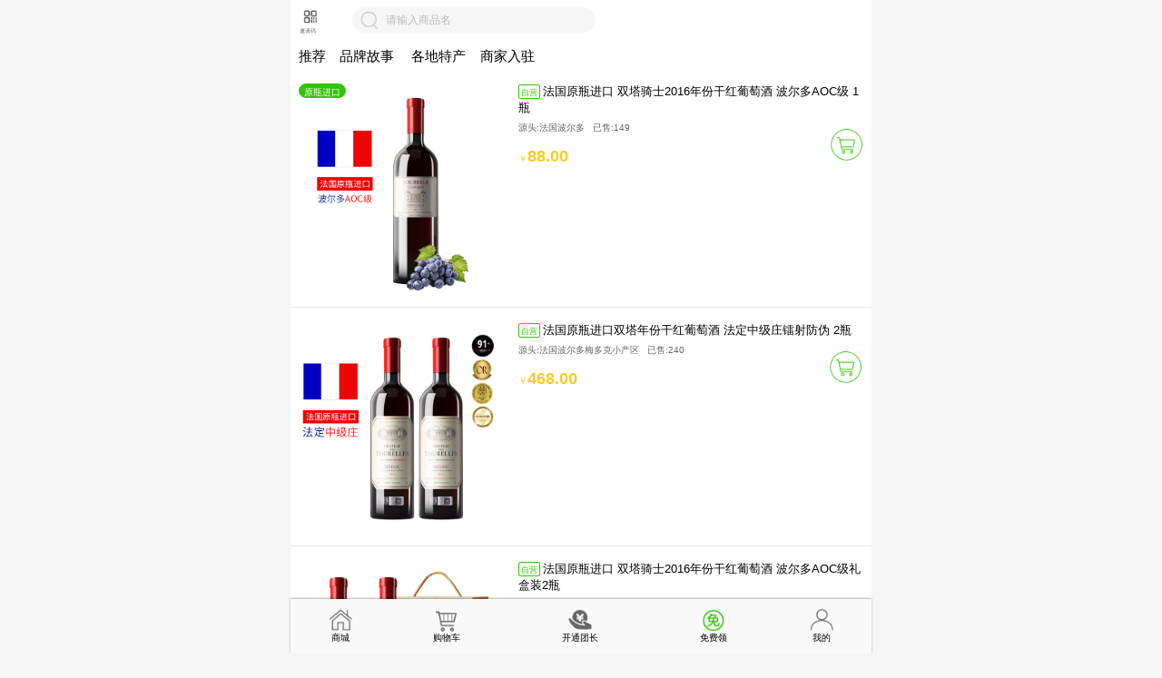

--- FILE ---
content_type: text/html;charset=UTF-8
request_url: https://www.yuantoushuo.com/wap/shop/index_of_goods.jsp?type=65702
body_size: 8556
content:
<!DOCTYPE html>
<html lang="zh">
    <head>
        <meta charset="utf-8" />
        <meta content="width=device-width,inital-scale=1.0,maximum-scale=1.0,user-scalable=no" name="viewport">
        <meta content="yes" name="apple-wap-web-app-capable"/>
        <meta content="black-translucent" name="apple-wap-web-app-status-bar-style"/>
        <title>源头说</title>
        <link rel="stylesheet" href="https://res.yuantoushuo.com/resources/js/swiper-3.4.1.min.css" rel="stylesheet">
        <link href="https://res.yuantoushuo.com/resources/css/style.css" rel="stylesheet" type="text/css">
        <style type="text/css">
            a {color:#666;}
            .swiper-container {margin-top:1rem;}  
            .swiper-slide {  flex-wrap: wrap;  align-content: flex-start;}
            .swiper-pagination-bullet{width:7px;height:7px;display:inline-block;border-radius:100%;background:#7f7c73;opacity:0.5;}
            .swiper-pagination-bullet-active{opacity:1;background:#ffffff}  
            .swiper-container2 {overflow:hidden;}
            .swiper-container2 {position:relative; padding-right:1rem;}  
            .swiper-pagination1 {position:absolute;z-index: 11;bottom:0 !important;}
            .swiper-container2 .swiper-slide {width:45%;}
            .list-icon2 {background-position: -2em center;}  
            .loading>div {padding-bottom: 8rem;}
        </style>
        <script src="https://res.yuantoushuo.com/resources/js/jquery-1.10.2.min.js"></script>
        <script src="https://res.yuantoushuo.com/resources/js/TouchSlide.1.1.js"></script>
        <script src="https://res.yuantoushuo.com/resources/js/jquery.SuperSlide.2.1.1.js"></script>
        <script src="https://res.yuantoushuo.com/resources/js/jquery.KinSlideshow.min.js"></script>
        <script type="text/javascript" src="https://res.yuantoushuo.com/resources/js/swiper-3.4.1.min.js"></script>
        <script src="https://res.yuantoushuo.com/resources/js/ydui.flexible.js" type="text/javascript"></script>
        <link href="https://res.yuantoushuo.com/resources/css/ydui.css" rel="stylesheet" />
        <script src="https://res.yuantoushuo.com/resources/js/ydui.flexible.js" type="text/javascript"></script>
        <script  type="text/javascript" src="g4j.js"></script>
        <link href="/wap/shop/index.css" rel="stylesheet" />
        <script src="/wap/shop/index.jsx" type="text/javascript"></script>
        <script src="https://res.yuantoushuo.com/resources/js/clipboard.min.js"></script>  
    </head>
    <body class="index_bg">
        <input id="goodsNum" value="7" style="display:none;"/>
        <div class="phone_main" style="margin-top:70px;">
            <!--顶部-->
            <!--            -$-!httpInclude.include("/header.htm")-->
            <style type="text/css">
    #myform{
        border:#fff solid thin;
        width:70%;
        margin:0 auto;
        border-radius: 20px;
        height:25px;
        background-color:#f6f6f6;
    }
    #myform img{
        width:32px;
        height:32px;
        display: inline;
        border-radius: 33px;
        margin-left:5px;
    }
    #myform input{
        width: 70%;
        position:relative;
        top:-10px;
        height:25px;
        border:0;
    }
    #myform input::-webkit-input-placeholder{
        color:#bbb;
    }
    input::-moz-placeholder{   /* Mozilla Firefox 19+ */
        color:#bbb;
    }
    input:-moz-placeholder{    /* Mozilla Firefox 4 to 18 */
        color:#bbb;
    }
    input:-ms-input-placeholder{  /* Internet Explorer 10-11 */ 
        color:#bbb;
    }
</style>
<div class="top_login_status_bar ohbox" style="height: 40px;">
    <table width="100%" border="0" cellpadding="0" cellspacing="0" style="background-color: #fff;height:50px;">
        <tr>
            <td >
                <a href="javascript::" onclick="yaoqingma()">
                    <img src="https://res.yuantoushuo.com/resources/images/yaoqingma.png" style="width:16px;margin-left:14px;margin-top:0px;"/>
                    <span style="font-size: 6px;margin-left:10px;top:-1px;position:relative;">邀请码</span></a>
            </td>
            <td>
                <form action="" method="post" id="myform" style="margin-left:10px;height: 30px;margin-top:-6px;width:270px;"> 
                    <a href="javascript:void(0)" onclick="javascript:jQuery('#myform').submit();"><img src="https://res.yuantoushuo.com/resources/images/biggernew.png" style="width:28px;height:28px;margin-top:0px;border-radius: 28px;" /></a>
                    <input name="type" type="hidden" value="65702"/>
                    <input type="search" name="searchName" placeholder="请输入商品名" style="width:220px;font-size:12px;"/>
                </form> 
                <script>
                    $("#myform").on('keypress', function (e) {
                        var keycode = e.keyCode;
                        if (keycode == '13') {
                            jQuery("#myform").submit();
                        }
                    });
                </script> 
            </td>
            <td>
                <img style="border-radius:50%;width:25px;top:-3px;left:-6px;position:relative;" src="" width="50px"/>
            </td>
        </tr>
    </table>
</div>
<div class="top_navi" style="top:40px;overflow:auto;border:none;">
    <div style="width: 332px;height:40px;line-height:40px;margin-top:2px;">
        
        &nbsp;&nbsp;&nbsp;<span style="font-size:15px;;"><a style='color:#000'  href="/wap/index.jsp">推荐</a></span>
<!--        &nbsp;&nbsp;&nbsp;<span style="font-size:15px;;"><a id="agentMenuItem" style='color:#000'  href="/wap/shop/index_of_goods.jsp?type=65715">
                <span id='freeTake' style='color:#33c306;'>
                    免费领
                </span>
                <script>
                    function animate() {
                        $("#freeTake").animate({"opacity": 0.5}, 2000).animate({"opacity": 1}, 2000, animate);
                    }
                    ;
                    $(document).ready(animate());
                </script>
            </a></span>-->
        
        &nbsp;&nbsp;&nbsp;&nbsp;<span style="font-size:15px;;"><a style='color:#000'  href="/wap/addHtmls/us/about.jsp">品牌故事</a></span>
        
            &nbsp;&nbsp;&nbsp;&nbsp;<span style="font-size:15px;">
                <a style='color:#000' href="/wap/shop/index_of_goods.jsp?type=65705">各地特产</a>
                    </span>
        <!--新添加商家入驻栏目-->
        
        &nbsp;&nbsp;&nbsp;&nbsp;<span style="font-size:15px;;"><a style='color:#000'  href="/wap/shop/index_of_goods_type_sjrz.jsp">商家入驻</a></span>
        <!--新添加有偿咨询栏目-->
        <!--新添加免费领栏目-->
    <!--&nbsp;&nbsp;&nbsp;<a style='color:#000;font-size:15px;' href="/wap/buyer/mianfeiling.jsp">免费领</a>-->
    </div>
    <!--<hr style="background-color:#eee;height: 1px;border:none;"/>-->
</div>
<script>
    var _hmt = _hmt || [];
    (function () {
        var hm = document.createElement("script");
        hm.src = "https://hm.baidu.com/hm.js?18a8eb904e238ea92408944ae378f238";
        var s = document.getElementsByTagName("script")[0];
        s.parentNode.insertBefore(hm, s);
    })();

    function promptForAgent() {
        YDUI.dialog.confirm('该商品仅限团长购买', '请点击确认成为团长', function (res) {
            location.href = '/wap/SupplyChain/agentApply.jsp';
        });
    }

    function promptForSupplyChain() {
        YDUI.dialog.confirm('该商品仅限供应链购买', '请点击确认成为供应链', function (res) {
            if (false) {
                location.href = '/wap/shop/agent_welcome.jsp?role=forSupplyChain';
            } else {
                location.href = '/wap/shop/agent_welcome.jsp';
            }
        });
    }
    function yaoqingma() {
        
                location.href = '/wap/index.jsp';
            
    }
</script>
<div id="miniprogram_div">
    <img src="https://res.yuantoushuo.com/resources/images/miniprogram-qrcode.png"/>
</div>
<style>

    #wx_invite_fans{
        z-index: 200;
        position: fixed;
        left: 0px;
        top: 0px;
        right: 0px;
        bottom: 0px;
        width: 100%;
        height: 100%;
        max-width: 640px;
        min-width: 320px;
        background: rgba(0,0,0,0.8);
        margin: 0 auto;
        display:none;
    }

    #invite_fans_share_pic{
        width: 60%;
        margin: 0 auto;
        margin-top: 30px;
    }

    #comment {
        position:fixed;
        bottom: 0px;
        left: 0px;
        right: 0px;
        heigth: 50px;
        width: 100%;
        max-width: 640px;
        min-width: 320px;
        background-color: #fff;
        margin: 0 auto;
    }
</style>
<div id="wx_invite_fans" onclick="$(this).hide();">
    <div id="invite_fans_share_pic">
        <table>
            <tr>
                <td><img style="width:100%;" src="/wap/buyer/miniprogram.htm?wx_openid="/></td>
            </tr>
            <tr>            
                <td style="color:#fff;font-size:14px;padding-top:5px;" align="center">请长按图片或保存转发分享</td>
            </tr>
        </table>
    </div>
</div>
<script>
    function tell(s) {
        if (typeof YDUI !== 'undefined')
            YDUI.dialog.toast(s, 'success', 1000);
        else
            alert(s);
    }
</script>
<!--        <div style="background-color: #fff;">
                        <table width="100%" style="background-color: #fff">
                            <tr>
                                <td height="68" align="center" valign="middle">
                                    <p style="font-size:15px;font-weight:bold"><span style="color:#cccccc">——</span>&nbsp;新品推荐&nbsp;<span style="color:#cccccc">——</span></p>
                                    <p style="font-size:1.0em;color:#666666">搜索寻味，抢先品尝</p>
                                </td>
                            </tr>
                        </table>
                    </div>-->
            <section class="promotion">
                <div class="new_products" style="margin-top:5px;">
                    <div class="new_list">
                        <div class="ohbox">
                            <ul class="piclist" style="background-color:#fff;" id="goodsList"><!-- _small.$!{store_good.goods_main_photo.ext} l.c. required -->
        <li style="width:100%">
                <table border="0" style="width:100%;margin-top:16px;padding:5px;">
                    <tr>
                        <td align="left" style="width:37%;padding-left:5px;">
                            <div style="position:relative;width:100%;">
                                <button style='display:inline;position:absolute;left:4px;top:0px;padding: 1px 5px 3px 5px;background-color: #33c306;border: #33c306 solid thin;border-radius:8px;color:#fff;font-size:10px;height:16px;line-height:16px;'>原瓶进口</button>
                                <a href="/wap/goods_99422.htm?promoter_id=">
                                    <img src="https://res.yuantoushuo.com/upload/store/32869/2021/03/31/96888760-9c72-4c84-9fc2-da83224108f8.jpg" style="width:100%; border-radius: 6px; z-index:0" />
                                </a>
                            </div>
                        </td>
                        <td style="width:15px;"></td>
                        <td valign="top">
                            <table style="width:100%;">
                                <tr>
                                    <td colspan="2">
                                        <button style='display:inline;padding: 2px 2px 5px 2px;border-radius:2px;border: #33c306 solid thin;color:#33c306;font-size:9px;height:16px;line-height:12px;'>自营</button>
                                        <a href="/wap/goods_99422.htm?promoter_id=">
                                            <font style="font-size:13px;color:#000"> 法国原瓶进口 双塔骑士2016年份干红葡萄酒 波尔多AOC级 1瓶</font>
                                        </a>
                                    </td>
                                </tr>
                                <tr>
                                    <td style="padding-top:5px;">
                                        <span style="font-size:10px;color:#666666;margin-top:0px;">源头:法国波尔多</span>&nbsp;&nbsp;
                                        <span style="font-size:10px;color:#666666;margin-top:0px;">
                                            已售:149</span><br/>
                                        <br/>
                                        <span style="font-size:10px;color:#facb26;">￥</span><span style="font-size:18px;color:#facb26;"><strong>88.00</strong></span>
                                                        <!--<span style="font-size:10px;color:#facb26;">￥</span><span style="font-size:18px;color:#facb26;"><strong>88.00</strong></span>-->
                                        <br/>
                                        </td>
                                    <td align="right" valign="bottom" style="padding-right:0px;">
                                        <a  href="javascript:void(0)" onclick="add_cart('99422', '88.00')">
                                                    <img src="https://res.yuantoushuo.com/resources/images/shopping_cart_indexpage.png" style="width:48px;"/>
                                                </a>
                                            </td>
                                    <td>&nbsp;</td>
                                </tr>
                                </table>
                        </td>
                    </tr>
                </table>
                <table style="width:100%;margin-top:15px;">
                    <tr><td style="height: 1px;background-color: #E8E8E8"></td></tr>
                </table>
            </li>
        <li style="width:100%">
                <table border="0" style="width:100%;margin-top:16px;padding:5px;">
                    <tr>
                        <td align="left" style="width:37%;padding-left:5px;">
                            <div style="position:relative;width:100%;">
                                <a href="/wap/goods_99321.htm?promoter_id=">
                                    <img src="https://res.yuantoushuo.com/upload/store/32869/2020/04/10/1b01fa4b-3bfd-4aed-9a90-777dc4c7c2d0.jpg" style="width:100%; border-radius: 6px; z-index:0" />
                                </a>
                            </div>
                        </td>
                        <td style="width:15px;"></td>
                        <td valign="top">
                            <table style="width:100%;">
                                <tr>
                                    <td colspan="2">
                                        <button style='display:inline;padding: 2px 2px 5px 2px;border-radius:2px;border: #33c306 solid thin;color:#33c306;font-size:9px;height:16px;line-height:12px;'>自营</button>
                                        <a href="/wap/goods_99321.htm?promoter_id=">
                                            <font style="font-size:13px;color:#000">法国原瓶进口双塔年份干红葡萄酒 法定中级庄镭射防伪 2瓶</font>
                                        </a>
                                    </td>
                                </tr>
                                <tr>
                                    <td style="padding-top:5px;">
                                        <span style="font-size:10px;color:#666666;margin-top:0px;">源头:法国波尔多梅多克小产区</span>&nbsp;&nbsp;
                                        <span style="font-size:10px;color:#666666;margin-top:0px;">
                                            已售:240</span><br/>
                                        <br/>
                                        <span style="font-size:10px;color:#facb26;">￥</span><span style="font-size:18px;color:#facb26;"><strong>468.00</strong></span>
                                                        <!--<span style="font-size:10px;color:#facb26;">￥</span><span style="font-size:18px;color:#facb26;"><strong>468.00</strong></span>-->
                                        <br/>
                                        </td>
                                    <td align="right" valign="bottom" style="padding-right:0px;">
                                        <a  href="javascript:void(0)" onclick="add_cart('99321', '468.00')">
                                                    <img src="https://res.yuantoushuo.com/resources/images/shopping_cart_indexpage.png" style="width:48px;"/>
                                                </a>
                                            </td>
                                    <td>&nbsp;</td>
                                </tr>
                                </table>
                        </td>
                    </tr>
                </table>
                <table style="width:100%;margin-top:15px;">
                    <tr><td style="height: 1px;background-color: #E8E8E8"></td></tr>
                </table>
            </li>
        <li style="width:100%">
                <table border="0" style="width:100%;margin-top:16px;padding:5px;">
                    <tr>
                        <td align="left" style="width:37%;padding-left:5px;">
                            <div style="position:relative;width:100%;">
                                <a href="/wap/goods_99310.htm?promoter_id=">
                                    <img src="https://res.yuantoushuo.com/upload/store/32869/2021/03/31/366d2924-0518-4247-aad7-36b48cae7fcb.jpg" style="width:100%; border-radius: 6px; z-index:0" />
                                </a>
                            </div>
                        </td>
                        <td style="width:15px;"></td>
                        <td valign="top">
                            <table style="width:100%;">
                                <tr>
                                    <td colspan="2">
                                        <button style='display:inline;padding: 2px 2px 5px 2px;border-radius:2px;border: #33c306 solid thin;color:#33c306;font-size:9px;height:16px;line-height:12px;'>自营</button>
                                        <a href="/wap/goods_99310.htm?promoter_id=">
                                            <font style="font-size:13px;color:#000">法国原瓶进口 双塔骑士2016年份干红葡萄酒 波尔多AOC级礼盒装2瓶</font>
                                        </a>
                                    </td>
                                </tr>
                                <tr>
                                    <td style="padding-top:5px;">
                                        <span style="font-size:10px;color:#666666;margin-top:0px;">源头:法国波尔多</span>&nbsp;&nbsp;
                                        <span style="font-size:10px;color:#666666;margin-top:0px;">
                                            已售:215</span><br/>
                                        <br/>
                                        <span style="font-size:10px;color:#facb26;">￥</span><span style="font-size:18px;color:#facb26;"><strong>188.00</strong></span>
                                                        <!--<span style="font-size:10px;color:#facb26;">￥</span><span style="font-size:18px;color:#facb26;"><strong>188.00</strong></span>-->
                                        <br/>
                                        </td>
                                    <td align="right" valign="bottom" style="padding-right:0px;">
                                        <a  href="javascript:void(0)" onclick="add_cart('99310', '188.00')">
                                                    <img src="https://res.yuantoushuo.com/resources/images/shopping_cart_indexpage.png" style="width:48px;"/>
                                                </a>
                                            </td>
                                    <td>&nbsp;</td>
                                </tr>
                                </table>
                        </td>
                    </tr>
                </table>
                <table style="width:100%;margin-top:15px;">
                    <tr><td style="height: 1px;background-color: #E8E8E8"></td></tr>
                </table>
            </li>
        <li style="width:100%">
                <table border="0" style="width:100%;margin-top:16px;padding:5px;">
                    <tr>
                        <td align="left" style="width:37%;padding-left:5px;">
                            <div style="position:relative;width:100%;">
                                <a href="/wap/goods_99309.htm?promoter_id=">
                                    <img src="https://res.yuantoushuo.com/upload/store/32869/2021/03/31/f70d3add-0977-4033-baf0-c858a7fcf078.jpg" style="width:100%; border-radius: 6px; z-index:0" />
                                </a>
                            </div>
                        </td>
                        <td style="width:15px;"></td>
                        <td valign="top">
                            <table style="width:100%;">
                                <tr>
                                    <td colspan="2">
                                        <button style='display:inline;padding: 2px 2px 5px 2px;border-radius:2px;border: #33c306 solid thin;color:#33c306;font-size:9px;height:16px;line-height:12px;'>自营</button>
                                        <a href="/wap/goods_99309.htm?promoter_id=">
                                            <font style="font-size:13px;color:#000"> 法国原瓶进口 双塔骑士2016年份干红葡萄酒 波尔多AOC级  2瓶</font>
                                        </a>
                                    </td>
                                </tr>
                                <tr>
                                    <td style="padding-top:5px;">
                                        <span style="font-size:10px;color:#666666;margin-top:0px;">源头:法国波尔多</span>&nbsp;&nbsp;
                                        <span style="font-size:10px;color:#666666;margin-top:0px;">
                                            已售:408</span><br/>
                                        <br/>
                                        <span style="font-size:10px;color:#facb26;">￥</span><span style="font-size:18px;color:#facb26;"><strong>168.00</strong></span>
                                                        <!--<span style="font-size:10px;color:#facb26;">￥</span><span style="font-size:18px;color:#facb26;"><strong>168.00</strong></span>-->
                                        <br/>
                                        </td>
                                    <td align="right" valign="bottom" style="padding-right:0px;">
                                        <a  href="javascript:void(0)" onclick="add_cart('99309', '168.00')">
                                                    <img src="https://res.yuantoushuo.com/resources/images/shopping_cart_indexpage.png" style="width:48px;"/>
                                                </a>
                                            </td>
                                    <td>&nbsp;</td>
                                </tr>
                                </table>
                        </td>
                    </tr>
                </table>
                <table style="width:100%;margin-top:15px;">
                    <tr><td style="height: 1px;background-color: #E8E8E8"></td></tr>
                </table>
            </li>
        <li style="width:100%">
                <table border="0" style="width:100%;margin-top:16px;padding:5px;">
                    <tr>
                        <td align="left" style="width:37%;padding-left:5px;">
                            <div style="position:relative;width:100%;">
                                <a href="/wap/goods_99304.htm?promoter_id=">
                                    <img src="https://res.yuantoushuo.com/upload/store/32869/2021/03/31/28af3fa9-59dd-4472-a6de-2b7134bce51d.jpg" style="width:100%; border-radius: 6px; z-index:0" />
                                </a>
                            </div>
                        </td>
                        <td style="width:15px;"></td>
                        <td valign="top">
                            <table style="width:100%;">
                                <tr>
                                    <td colspan="2">
                                        <button style='display:inline;padding: 2px 2px 5px 2px;border-radius:2px;border: #33c306 solid thin;color:#33c306;font-size:9px;height:16px;line-height:12px;'>自营</button>
                                        <a href="/wap/goods_99304.htm?promoter_id=">
                                            <font style="font-size:13px;color:#000">法国原瓶进口 双塔骑士2016年份干红葡萄酒 波尔多AOC级 6瓶</font>
                                        </a>
                                    </td>
                                </tr>
                                <tr>
                                    <td style="padding-top:5px;">
                                        <span style="font-size:10px;color:#666666;margin-top:0px;">源头:法国波尔多</span>&nbsp;&nbsp;
                                        <span style="font-size:10px;color:#666666;margin-top:0px;">
                                            已售:236</span><br/>
                                        <br/>
                                        <span style="font-size:10px;color:#facb26;">￥</span><span style="font-size:18px;color:#facb26;"><strong>468.00</strong></span>
                                                        <!--<span style="font-size:10px;color:#facb26;">￥</span><span style="font-size:18px;color:#facb26;"><strong>468.00</strong></span>-->
                                        <br/>
                                        </td>
                                    <td align="right" valign="bottom" style="padding-right:0px;">
                                        <a  href="javascript:void(0)" onclick="add_cart('99304', '468.00')">
                                                    <img src="https://res.yuantoushuo.com/resources/images/shopping_cart_indexpage.png" style="width:48px;"/>
                                                </a>
                                            </td>
                                    <td>&nbsp;</td>
                                </tr>
                                </table>
                        </td>
                    </tr>
                </table>
                <table style="width:100%;margin-top:15px;">
                    <tr><td style="height: 1px;background-color: #E8E8E8"></td></tr>
                </table>
            </li>
        <li style="width:100%">
                <table border="0" style="width:100%;margin-top:16px;padding:5px;">
                    <tr>
                        <td align="left" style="width:37%;padding-left:5px;">
                            <div style="position:relative;width:100%;">
                                <a href="/wap/goods_99268.htm?promoter_id=">
                                    <img src="https://res.yuantoushuo.com/upload/store/32869/2020/01/16/de12af04-0928-43b6-b815-8b1ea08c4d18.jpg" style="width:100%; border-radius: 6px; z-index:0" />
                                </a>
                            </div>
                        </td>
                        <td style="width:15px;"></td>
                        <td valign="top">
                            <table style="width:100%;">
                                <tr>
                                    <td colspan="2">
                                        <button style='display:inline;padding: 2px 2px 5px 2px;border-radius:2px;border: #33c306 solid thin;color:#33c306;font-size:9px;height:16px;line-height:12px;'>自营</button>
                                        <a href="/wap/goods_99268.htm?promoter_id=">
                                            <font style="font-size:13px;color:#000">法国原瓶进口双塔年份干红葡萄酒 法定中级庄防伪 6瓶 </font>
                                        </a>
                                    </td>
                                </tr>
                                <tr>
                                    <td style="padding-top:5px;">
                                        <span style="font-size:10px;color:#666666;margin-top:0px;">源头:法国波尔多梅多克小产区</span>&nbsp;&nbsp;
                                        <span style="font-size:10px;color:#666666;margin-top:0px;">
                                            已售:98</span><br/>
                                        <br/>
                                        <span style="font-size:10px;color:#facb26;">￥</span><span style="font-size:18px;color:#facb26;"><strong>1388.00</strong></span>
                                                        <!--<span style="font-size:10px;color:#facb26;">￥</span><span style="font-size:18px;color:#facb26;"><strong>1388.00</strong></span>-->
                                        <br/>
                                        </td>
                                    <td align="right" valign="bottom" style="padding-right:0px;">
                                        <a  href="javascript:void(0)" onclick="add_cart('99268', '1388.00')">
                                                    <img src="https://res.yuantoushuo.com/resources/images/shopping_cart_indexpage.png" style="width:48px;"/>
                                                </a>
                                            </td>
                                    <td>&nbsp;</td>
                                </tr>
                                </table>
                        </td>
                    </tr>
                </table>
                <table style="width:100%;margin-top:15px;">
                    <tr><td style="height: 1px;background-color: #E8E8E8"></td></tr>
                </table>
            </li>
        <li style="width:100%">
                <table border="0" style="width:100%;margin-top:16px;padding:5px;">
                    <tr>
                        <td align="left" style="width:37%;padding-left:5px;">
                            <div style="position:relative;width:100%;">
                                <a href="/wap/goods_99266.htm?promoter_id=">
                                    <img src="https://res.yuantoushuo.com/upload/store/32869/2020/01/16/8d15a007-e72d-46b6-b77e-48b706996deb.jpg" style="width:100%; border-radius: 6px; z-index:0" />
                                </a>
                            </div>
                        </td>
                        <td style="width:15px;"></td>
                        <td valign="top">
                            <table style="width:100%;">
                                <tr>
                                    <td colspan="2">
                                        <button style='display:inline;padding: 2px 2px 5px 2px;border-radius:2px;border: #33c306 solid thin;color:#33c306;font-size:9px;height:16px;line-height:12px;'>自营</button>
                                        <a href="/wap/goods_99266.htm?promoter_id=">
                                            <font style="font-size:13px;color:#000"> 法国原瓶进口双塔年份干红葡萄酒 法定中级庄镭射防伪 2瓶礼盒装</font>
                                        </a>
                                    </td>
                                </tr>
                                <tr>
                                    <td style="padding-top:5px;">
                                        <span style="font-size:10px;color:#666666;margin-top:0px;">源头:法国波尔多梅多克小产区</span>&nbsp;&nbsp;
                                        <span style="font-size:10px;color:#666666;margin-top:0px;">
                                            已售:191</span><br/>
                                        <br/>
                                        <span style="font-size:10px;color:#facb26;">￥</span><span style="font-size:18px;color:#facb26;"><strong>498.00</strong></span>
                                                        <!--<span style="font-size:10px;color:#facb26;">￥</span><span style="font-size:18px;color:#facb26;"><strong>498.00</strong></span>-->
                                        <br/>
                                        </td>
                                    <td align="right" valign="bottom" style="padding-right:0px;">
                                        <a  href="javascript:void(0)" onclick="add_cart('99266', '498.00')">
                                                    <img src="https://res.yuantoushuo.com/resources/images/shopping_cart_indexpage.png" style="width:48px;"/>
                                                </a>
                                            </td>
                                    <td>&nbsp;</td>
                                </tr>
                                </table>
                        </td>
                    </tr>
                </table>
                <table style="width:100%;margin-top:15px;">
                    <tr><td style="height: 1px;background-color: #E8E8E8"></td></tr>
                </table>
            </li>
        </ul>
    <br/>
            <div style="text-align: center;">到底了...</div>
        </div>
                    </div>
                </div>
                <br/>
                <br/>
                <br/>
                <br/>
            </section>
        </div>
        <link href="https://res.yuantoushuo.com/resources/css/bottom_navibar.css?id=1" rel="stylesheet" type="text/css"/>
<div class="bottom_navibar" style="height:60px;">
    <table style="width:100%">
        <tr>
            <td>
                <table style="width:100%;margin-top: 5px;">
                    <tr>
                        <td align="center">
                            <img class="bottom_nav_image" src="https://res.yuantoushuo.com/resources/images/toolbar_mall_gray.png"/>
                                </td>
                    </tr>
                    <tr>
                        <td class="bottom_nav_text" align="center">商城</td>
                    </tr>
                </table>
            </td>
            <td align="center">
                <table style="width:100%;margin-top: 5px;">
                    <tr>
                        <td align="center">
                            <div style="width:30px;height:26px;">
                                <img class="bottom_nav_image" src="https://res.yuantoushuo.com/resources/images/cart_gray.png"/>
                                    <div id="cart_goods_count" class="navibar_car_num">.</div>
                            </div>
                        </td>
                    </tr>
                    <tr>
                        <td class="bottom_nav_text" align="center">购物车</td>
                    </tr>
                </table>
            </td>
            <td align="center">
                <table style="width:100%;display:none;;margin-top: 5px;">
                    <tr>
                        <td align="center">
                            <!--<img class="bottom_nav_image" src="https://res.yuantoushuo.com/resources/images/novip_gray.gif"/>-->
                                            <img class="bottom_nav_image" src="https://res.yuantoushuo.com/resources/images/novip_graynew.png" style="width:35px"/>
                                        </td>
                    </tr>
                    <tr>
                        <td class="bottom_nav_text" align="center">
                            
                                    开通VIP
                                </td>
                    </tr>
                </table>

                <table style="width:100%;margin-top: 5px;">
                    <tr>
                        <td align="center">
                            <img class="bottom_nav_image" src="https://res.yuantoushuo.com/resources/images/agentarea_20201104gray.png"/>
                                        </td>
                    </tr>
                    <tr>
                        <td class="bottom_nav_text" align="center">
                            
                                    开通团长
                                </td>
                    </tr>
                </table>
            </td>
            <td align="center" style="display:none;">
                <table style="width:100%;margin-top: 5px;">
                    <tr>
                        <td align="center">
                            <img class="bottom_nav_image" src="https://res.yuantoushuo.com/resources/images/getby80cent_gray.png"/>
                                </td>
                    </tr>
                    <tr>
                        <td class="bottom_nav_text" align="center">福利</td>
                    </tr>
                </table>
            </td>
            <td align="center">
                <table style="width:100%;margin-top: 5px;">
                    <tr>
                        <td align="center">
                            <!--<img class="bottom_nav_image" src="https://res.yuantoushuo.com/resources/images/xiadan.png"/>-->
                                    <img class="bottom_nav_image" src="https://res.yuantoushuo.com/resources/images/mianfeiling.png"/>
                                </td>
                    </tr>
                    <tr>
                        <td class="bottom_nav_text" align="center">免费领</td>
                    </tr>
                </table>
            </td>
            <td align="center">
                <table style="width:100%;margin-top: 5px;">
                    <tr>
                        <td align="center">
                            <img class="bottom_nav_image" src="https://res.yuantoushuo.com/resources/images/me_gray.png"/>
                                </td>
                    </tr>
                    <tr>
                        <td class="bottom_nav_text" align="center">我的</td>
                    </tr>
                </table>
            </td>
        </tr>
    </table>
    <script>
        var webPath = '/wap';
        jQuery(function () {
            jQuery(".bottom_nav_image").click(function (e) {
                debugger;
                var src = $(this).attr("src");
                var iPos = src.lastIndexOf("/");
                if (!iPos || iPos <= 0) {
                    alert("Invalid image url!");
                    return;
                }
                iPos++;
                var iEndPos = src.indexOf(".", iPos);
                if (!iEndPos || iEndPos <= iPos) {
                    alert("Invalid image url(no ext)!");
                    return;
                }
                var image_name = src.substring(iPos, iEndPos);
                var image_prefix = image_name;
                if (image_prefix.indexOf('toolbar_') >= 0) {
                    image_prefix = image_prefix.substring('toolbar_'.length);
                }
                var iSlashPos = image_prefix.lastIndexOf("_");
                if (iSlashPos > 0) {
                    image_prefix = image_prefix.substring(0, iSlashPos);
                }
                switch (image_prefix) {
                    case 'home':
                    case 'mall':
                        if ('function' == typeof YDUI)
                            YDUI.toast('返回首页', 3000);
                        location.href = '/wap/index.jsp';
                        break;
                    case 'cart':
                        if ('function' == typeof YDUI)
                            YDUI.toast('进入购物车', 3000);
                        location.href = '/wap/buyer/goods_cart1.jsp';
                        break;
                    case 'mianfeiling':
                        if ('function' === typeof YDUI)
                            YDUI.toast('免费领', 3000);
                        location.href = '/wap/shop/index_of_goods.jsp?type=65715';
                        break;
                    case 'agentarea':
        
                        location.href = '/wap/SupplyChain/agentApply.jsp';
                    
                        break;
                    case 'discovery':
                        if ('function' == typeof YDUI)
                            YDUI.toast('发现', 3000);
                        location.href = '/wap/buyer/moment_list.jsp';
                        break;
                    case 'me':
                        if ('function' == typeof YDUI)
                            YDUI.toast('进入个人中心', 3000);
                        location.href = '/wap/buyer/index.jsp';
                        break;
                    case 'vip':
                    case 'novip':
                        if ('function' == typeof YDUI)
                            YDUI.toast('VIP', 3000);
        
                        location.href = '/wap/buyer/vip_welcome.jsp';
            
                        break;
                    case 'getby80cent':
                        if ('function' == typeof YDUI)
                            YDUI.toast('粉丝管理', 3000);
                        location.href = '/wap/fans/';
                        break;
                }
            });
        });
        function checkCart() {
            $.getJSON(webPath + '/buyer/get_cart_info.jsp?nolog', function (res) {
                jQuery("#cart_goods_count").html(res.count);
                if (res.count <= 0) {
                    jQuery("#cart_goods_count").hide();
                } else {
                    jQuery("#cart_goods_count").show();
                }
            });
            setTimeout("checkCart()", 3000);
        }
        checkCart();
    </script>
    </div>
<script src="https://res.yuantoushuo.com/resources/js/ydui.js"></script>
<!--        <script>
            let flag = '';
            let page = 1;
            window.onscroll = function () {
                let scrollTop = document.documentElement.scrollTop || document.body.scrollTop;
                let windowHeight = document.documentElement.clientHeight || document.body.clientHeight;
                let scrollHeight = document.documentElement.scrollHeight || document.body.scrollHeight;
                if (flag === '' || flag === 'open') {
                    if (scrollTop + windowHeight + 100 >= scrollHeight) {
                        page = page + 1;
                        $("#loadDiv").show();
                        console.log(page);
                        $.ajax({
                            url: "AsyncGetData.jsp?page=" + page + "&type=65713",
                            cache: false,
                            dataType: "text",
                            success: function (data) {
                                var goodsNum = $("#goodsNum").val();
                                if (page * 10 >= goodsNum) {
                                    $("#loadDiv").html("到底了...");
                                    $("#loadDiv").hide();
                                }
                                $("#goodsList").html(data);
                            }
                        });
                        // 触发了一次后阀门关闭
                        flag = 'close';
                    }
                }
                if (scrollTop + windowHeight + 100 < scrollHeight && (flag === '' || flag === 'close')) {
                    console.log('开启阀门');
                    flag = 'open';
                }
            };
        </script>-->
    </body>
</html>

--- FILE ---
content_type: text/html;charset=UTF-8
request_url: https://www.yuantoushuo.com/wap/shop/g4j.js
body_size: 82287
content:

/*! JSEncrypt v2.3.1 | https://npmcdn.com/jsencrypt@2.3.1/LICENSE.txt */
(function (root, factory) {
  if (typeof define === 'function' && define.amd) {
    // AMD
    define(['exports'], factory);
  } else if (typeof exports === 'object' && typeof exports.nodeName !== 'string') {
    // Node, CommonJS-like
    factory(module.exports);
  } else {
    factory(root);
  }
})(this, function (exports) {
  // Copyright (c) 2005  Tom Wu
// All Rights Reserved.
// See "LICENSE" for details.

// Basic JavaScript BN library - subset useful for RSA encryption.

// Bits per digit
var dbits;

// JavaScript engine analysis
var canary = 0xdeadbeefcafe;
var j_lm = ((canary&0xffffff)==0xefcafe);

// (public) Constructor
function BigInteger(a,b,c) {
  if(a != null)
    if("number" == typeof a) this.fromNumber(a,b,c);
    else if(b == null && "string" != typeof a) this.fromString(a,256);
    else this.fromString(a,b);
}

// return new, unset BigInteger
function nbi() { return new BigInteger(null); }

// am: Compute w_j += (x*this_i), propagate carries,
// c is initial carry, returns final carry.
// c < 3*dvalue, x < 2*dvalue, this_i < dvalue
// We need to select the fastest one that works in this environment.

// am1: use a single mult and divide to get the high bits,
// max digit bits should be 26 because
// max internal value = 2*dvalue^2-2*dvalue (< 2^53)
function am1(i,x,w,j,c,n) {
  while(--n >= 0) {
    var v = x*this[i++]+w[j]+c;
    c = Math.floor(v/0x4000000);
    w[j++] = v&0x3ffffff;
  }
  return c;
}
// am2 avoids a big mult-and-extract completely.
// Max digit bits should be <= 30 because we do bitwise ops
// on values up to 2*hdvalue^2-hdvalue-1 (< 2^31)
function am2(i,x,w,j,c,n) {
  var xl = x&0x7fff, xh = x>>15;
  while(--n >= 0) {
    var l = this[i]&0x7fff;
    var h = this[i++]>>15;
    var m = xh*l+h*xl;
    l = xl*l+((m&0x7fff)<<15)+w[j]+(c&0x3fffffff);
    c = (l>>>30)+(m>>>15)+xh*h+(c>>>30);
    w[j++] = l&0x3fffffff;
  }
  return c;
}
// Alternately, set max digit bits to 28 since some
// browsers slow down when dealing with 32-bit numbers.
function am3(i,x,w,j,c,n) {
  var xl = x&0x3fff, xh = x>>14;
  while(--n >= 0) {
    var l = this[i]&0x3fff;
    var h = this[i++]>>14;
    var m = xh*l+h*xl;
    l = xl*l+((m&0x3fff)<<14)+w[j]+c;
    c = (l>>28)+(m>>14)+xh*h;
    w[j++] = l&0xfffffff;
  }
  return c;
}
if(j_lm && (navigator.appName == "Microsoft Internet Explorer")) {
  BigInteger.prototype.am = am2;
  dbits = 30;
}
else if(j_lm && (navigator.appName != "Netscape")) {
  BigInteger.prototype.am = am1;
  dbits = 26;
}
else { // Mozilla/Netscape seems to prefer am3
  BigInteger.prototype.am = am3;
  dbits = 28;
}

BigInteger.prototype.DB = dbits;
BigInteger.prototype.DM = ((1<<dbits)-1);
BigInteger.prototype.DV = (1<<dbits);

var BI_FP = 52;
BigInteger.prototype.FV = Math.pow(2,BI_FP);
BigInteger.prototype.F1 = BI_FP-dbits;
BigInteger.prototype.F2 = 2*dbits-BI_FP;

// Digit conversions
var BI_RM = "0123456789abcdefghijklmnopqrstuvwxyz";
var BI_RC = new Array();
var rr,vv;
rr = "0".charCodeAt(0);
for(vv = 0; vv <= 9; ++vv) BI_RC[rr++] = vv;
rr = "a".charCodeAt(0);
for(vv = 10; vv < 36; ++vv) BI_RC[rr++] = vv;
rr = "A".charCodeAt(0);
for(vv = 10; vv < 36; ++vv) BI_RC[rr++] = vv;

function int2char(n) { return BI_RM.charAt(n); }
function intAt(s,i) {
  var c = BI_RC[s.charCodeAt(i)];
  return (c==null)?-1:c;
}

// (protected) copy this to r
function bnpCopyTo(r) {
  for(var i = this.t-1; i >= 0; --i) r[i] = this[i];
  r.t = this.t;
  r.s = this.s;
}

// (protected) set from integer value x, -DV <= x < DV
function bnpFromInt(x) {
  this.t = 1;
  this.s = (x<0)?-1:0;
  if(x > 0) this[0] = x;
  else if(x < -1) this[0] = x+this.DV;
  else this.t = 0;
}

// return bigint initialized to value
function nbv(i) { var r = nbi(); r.fromInt(i); return r; }

// (protected) set from string and radix
function bnpFromString(s,b) {
  var k;
  if(b == 16) k = 4;
  else if(b == 8) k = 3;
  else if(b == 256) k = 8; // byte array
  else if(b == 2) k = 1;
  else if(b == 32) k = 5;
  else if(b == 4) k = 2;
  else { this.fromRadix(s,b); return; }
  this.t = 0;
  this.s = 0;
  var i = s.length, mi = false, sh = 0;
  while(--i >= 0) {
    var x = (k==8)?s[i]&0xff:intAt(s,i);
    if(x < 0) {
      if(s.charAt(i) == "-") mi = true;
      continue;
    }
    mi = false;
    if(sh == 0)
      this[this.t++] = x;
    else if(sh+k > this.DB) {
      this[this.t-1] |= (x&((1<<(this.DB-sh))-1))<<sh;
      this[this.t++] = (x>>(this.DB-sh));
    }
    else
      this[this.t-1] |= x<<sh;
    sh += k;
    if(sh >= this.DB) sh -= this.DB;
  }
  if(k == 8 && (s[0]&0x80) != 0) {
    this.s = -1;
    if(sh > 0) this[this.t-1] |= ((1<<(this.DB-sh))-1)<<sh;
  }
  this.clamp();
  if(mi) BigInteger.ZERO.subTo(this,this);
}

// (protected) clamp off excess high words
function bnpClamp() {
  var c = this.s&this.DM;
  while(this.t > 0 && this[this.t-1] == c) --this.t;
}

// (public) return string representation in given radix
function bnToString(b) {
  if(this.s < 0) return "-"+this.negate().toString(b);
  var k;
  if(b == 16) k = 4;
  else if(b == 8) k = 3;
  else if(b == 2) k = 1;
  else if(b == 32) k = 5;
  else if(b == 4) k = 2;
  else return this.toRadix(b);
  var km = (1<<k)-1, d, m = false, r = "", i = this.t;
  var p = this.DB-(i*this.DB)%k;
  if(i-- > 0) {
    if(p < this.DB && (d = this[i]>>p) > 0) { m = true; r = int2char(d); }
    while(i >= 0) {
      if(p < k) {
        d = (this[i]&((1<<p)-1))<<(k-p);
        d |= this[--i]>>(p+=this.DB-k);
      }
      else {
        d = (this[i]>>(p-=k))&km;
        if(p <= 0) { p += this.DB; --i; }
      }
      if(d > 0) m = true;
      if(m) r += int2char(d);
    }
  }
  return m?r:"0";
}

// (public) -this
function bnNegate() { var r = nbi(); BigInteger.ZERO.subTo(this,r); return r; }

// (public) |this|
function bnAbs() { return (this.s<0)?this.negate():this; }

// (public) return + if this > a, - if this < a, 0 if equal
function bnCompareTo(a) {
  var r = this.s-a.s;
  if(r != 0) return r;
  var i = this.t;
  r = i-a.t;
  if(r != 0) return (this.s<0)?-r:r;
  while(--i >= 0) if((r=this[i]-a[i]) != 0) return r;
  return 0;
}

// returns bit length of the integer x
function nbits(x) {
  var r = 1, t;
  if((t=x>>>16) != 0) { x = t; r += 16; }
  if((t=x>>8) != 0) { x = t; r += 8; }
  if((t=x>>4) != 0) { x = t; r += 4; }
  if((t=x>>2) != 0) { x = t; r += 2; }
  if((t=x>>1) != 0) { x = t; r += 1; }
  return r;
}

// (public) return the number of bits in "this"
function bnBitLength() {
  if(this.t <= 0) return 0;
  return this.DB*(this.t-1)+nbits(this[this.t-1]^(this.s&this.DM));
}

// (protected) r = this << n*DB
function bnpDLShiftTo(n,r) {
  var i;
  for(i = this.t-1; i >= 0; --i) r[i+n] = this[i];
  for(i = n-1; i >= 0; --i) r[i] = 0;
  r.t = this.t+n;
  r.s = this.s;
}

// (protected) r = this >> n*DB
function bnpDRShiftTo(n,r) {
  for(var i = n; i < this.t; ++i) r[i-n] = this[i];
  r.t = Math.max(this.t-n,0);
  r.s = this.s;
}

// (protected) r = this << n
function bnpLShiftTo(n,r) {
  var bs = n%this.DB;
  var cbs = this.DB-bs;
  var bm = (1<<cbs)-1;
  var ds = Math.floor(n/this.DB), c = (this.s<<bs)&this.DM, i;
  for(i = this.t-1; i >= 0; --i) {
    r[i+ds+1] = (this[i]>>cbs)|c;
    c = (this[i]&bm)<<bs;
  }
  for(i = ds-1; i >= 0; --i) r[i] = 0;
  r[ds] = c;
  r.t = this.t+ds+1;
  r.s = this.s;
  r.clamp();
}

// (protected) r = this >> n
function bnpRShiftTo(n,r) {
  r.s = this.s;
  var ds = Math.floor(n/this.DB);
  if(ds >= this.t) { r.t = 0; return; }
  var bs = n%this.DB;
  var cbs = this.DB-bs;
  var bm = (1<<bs)-1;
  r[0] = this[ds]>>bs;
  for(var i = ds+1; i < this.t; ++i) {
    r[i-ds-1] |= (this[i]&bm)<<cbs;
    r[i-ds] = this[i]>>bs;
  }
  if(bs > 0) r[this.t-ds-1] |= (this.s&bm)<<cbs;
  r.t = this.t-ds;
  r.clamp();
}

// (protected) r = this - a
function bnpSubTo(a,r) {
  var i = 0, c = 0, m = Math.min(a.t,this.t);
  while(i < m) {
    c += this[i]-a[i];
    r[i++] = c&this.DM;
    c >>= this.DB;
  }
  if(a.t < this.t) {
    c -= a.s;
    while(i < this.t) {
      c += this[i];
      r[i++] = c&this.DM;
      c >>= this.DB;
    }
    c += this.s;
  }
  else {
    c += this.s;
    while(i < a.t) {
      c -= a[i];
      r[i++] = c&this.DM;
      c >>= this.DB;
    }
    c -= a.s;
  }
  r.s = (c<0)?-1:0;
  if(c < -1) r[i++] = this.DV+c;
  else if(c > 0) r[i++] = c;
  r.t = i;
  r.clamp();
}

// (protected) r = this * a, r != this,a (HAC 14.12)
// "this" should be the larger one if appropriate.
function bnpMultiplyTo(a,r) {
  var x = this.abs(), y = a.abs();
  var i = x.t;
  r.t = i+y.t;
  while(--i >= 0) r[i] = 0;
  for(i = 0; i < y.t; ++i) r[i+x.t] = x.am(0,y[i],r,i,0,x.t);
  r.s = 0;
  r.clamp();
  if(this.s != a.s) BigInteger.ZERO.subTo(r,r);
}

// (protected) r = this^2, r != this (HAC 14.16)
function bnpSquareTo(r) {
  var x = this.abs();
  var i = r.t = 2*x.t;
  while(--i >= 0) r[i] = 0;
  for(i = 0; i < x.t-1; ++i) {
    var c = x.am(i,x[i],r,2*i,0,1);
    if((r[i+x.t]+=x.am(i+1,2*x[i],r,2*i+1,c,x.t-i-1)) >= x.DV) {
      r[i+x.t] -= x.DV;
      r[i+x.t+1] = 1;
    }
  }
  if(r.t > 0) r[r.t-1] += x.am(i,x[i],r,2*i,0,1);
  r.s = 0;
  r.clamp();
}

// (protected) divide this by m, quotient and remainder to q, r (HAC 14.20)
// r != q, this != m.  q or r may be null.
function bnpDivRemTo(m,q,r) {
  var pm = m.abs();
  if(pm.t <= 0) return;
  var pt = this.abs();
  if(pt.t < pm.t) {
    if(q != null) q.fromInt(0);
    if(r != null) this.copyTo(r);
    return;
  }
  if(r == null) r = nbi();
  var y = nbi(), ts = this.s, ms = m.s;
  var nsh = this.DB-nbits(pm[pm.t-1]);	// normalize modulus
  if(nsh > 0) { pm.lShiftTo(nsh,y); pt.lShiftTo(nsh,r); }
  else { pm.copyTo(y); pt.copyTo(r); }
  var ys = y.t;
  var y0 = y[ys-1];
  if(y0 == 0) return;
  var yt = y0*(1<<this.F1)+((ys>1)?y[ys-2]>>this.F2:0);
  var d1 = this.FV/yt, d2 = (1<<this.F1)/yt, e = 1<<this.F2;
  var i = r.t, j = i-ys, t = (q==null)?nbi():q;
  y.dlShiftTo(j,t);
  if(r.compareTo(t) >= 0) {
    r[r.t++] = 1;
    r.subTo(t,r);
  }
  BigInteger.ONE.dlShiftTo(ys,t);
  t.subTo(y,y);	// "negative" y so we can replace sub with am later
  while(y.t < ys) y[y.t++] = 0;
  while(--j >= 0) {
    // Estimate quotient digit
    var qd = (r[--i]==y0)?this.DM:Math.floor(r[i]*d1+(r[i-1]+e)*d2);
    if((r[i]+=y.am(0,qd,r,j,0,ys)) < qd) {	// Try it out
      y.dlShiftTo(j,t);
      r.subTo(t,r);
      while(r[i] < --qd) r.subTo(t,r);
    }
  }
  if(q != null) {
    r.drShiftTo(ys,q);
    if(ts != ms) BigInteger.ZERO.subTo(q,q);
  }
  r.t = ys;
  r.clamp();
  if(nsh > 0) r.rShiftTo(nsh,r);	// Denormalize remainder
  if(ts < 0) BigInteger.ZERO.subTo(r,r);
}

// (public) this mod a
function bnMod(a) {
  var r = nbi();
  this.abs().divRemTo(a,null,r);
  if(this.s < 0 && r.compareTo(BigInteger.ZERO) > 0) a.subTo(r,r);
  return r;
}

// Modular reduction using "classic" algorithm
function Classic(m) { this.m = m; }
function cConvert(x) {
  if(x.s < 0 || x.compareTo(this.m) >= 0) return x.mod(this.m);
  else return x;
}
function cRevert(x) { return x; }
function cReduce(x) { x.divRemTo(this.m,null,x); }
function cMulTo(x,y,r) { x.multiplyTo(y,r); this.reduce(r); }
function cSqrTo(x,r) { x.squareTo(r); this.reduce(r); }

Classic.prototype.convert = cConvert;
Classic.prototype.revert = cRevert;
Classic.prototype.reduce = cReduce;
Classic.prototype.mulTo = cMulTo;
Classic.prototype.sqrTo = cSqrTo;

// (protected) return "-1/this % 2^DB"; useful for Mont. reduction
// justification:
//         xy == 1 (mod m)
//         xy =  1+km
//   xy(2-xy) = (1+km)(1-km)
// x[y(2-xy)] = 1-k^2m^2
// x[y(2-xy)] == 1 (mod m^2)
// if y is 1/x mod m, then y(2-xy) is 1/x mod m^2
// should reduce x and y(2-xy) by m^2 at each step to keep size bounded.
// JS multiply "overflows" differently from C/C++, so care is needed here.
function bnpInvDigit() {
  if(this.t < 1) return 0;
  var x = this[0];
  if((x&1) == 0) return 0;
  var y = x&3;		// y == 1/x mod 2^2
  y = (y*(2-(x&0xf)*y))&0xf;	// y == 1/x mod 2^4
  y = (y*(2-(x&0xff)*y))&0xff;	// y == 1/x mod 2^8
  y = (y*(2-(((x&0xffff)*y)&0xffff)))&0xffff;	// y == 1/x mod 2^16
  // last step - calculate inverse mod DV directly;
  // assumes 16 < DB <= 32 and assumes ability to handle 48-bit ints
  y = (y*(2-x*y%this.DV))%this.DV;		// y == 1/x mod 2^dbits
  // we really want the negative inverse, and -DV < y < DV
  return (y>0)?this.DV-y:-y;
}

// Montgomery reduction
function Montgomery(m) {
  this.m = m;
  this.mp = m.invDigit();
  this.mpl = this.mp&0x7fff;
  this.mph = this.mp>>15;
  this.um = (1<<(m.DB-15))-1;
  this.mt2 = 2*m.t;
}

// xR mod m
function montConvert(x) {
  var r = nbi();
  x.abs().dlShiftTo(this.m.t,r);
  r.divRemTo(this.m,null,r);
  if(x.s < 0 && r.compareTo(BigInteger.ZERO) > 0) this.m.subTo(r,r);
  return r;
}

// x/R mod m
function montRevert(x) {
  var r = nbi();
  x.copyTo(r);
  this.reduce(r);
  return r;
}

// x = x/R mod m (HAC 14.32)
function montReduce(x) {
  while(x.t <= this.mt2)	// pad x so am has enough room later
    x[x.t++] = 0;
  for(var i = 0; i < this.m.t; ++i) {
    // faster way of calculating u0 = x[i]*mp mod DV
    var j = x[i]&0x7fff;
    var u0 = (j*this.mpl+(((j*this.mph+(x[i]>>15)*this.mpl)&this.um)<<15))&x.DM;
    // use am to combine the multiply-shift-add into one call
    j = i+this.m.t;
    x[j] += this.m.am(0,u0,x,i,0,this.m.t);
    // propagate carry
    while(x[j] >= x.DV) { x[j] -= x.DV; x[++j]++; }
  }
  x.clamp();
  x.drShiftTo(this.m.t,x);
  if(x.compareTo(this.m) >= 0) x.subTo(this.m,x);
}

// r = "x^2/R mod m"; x != r
function montSqrTo(x,r) { x.squareTo(r); this.reduce(r); }

// r = "xy/R mod m"; x,y != r
function montMulTo(x,y,r) { x.multiplyTo(y,r); this.reduce(r); }

Montgomery.prototype.convert = montConvert;
Montgomery.prototype.revert = montRevert;
Montgomery.prototype.reduce = montReduce;
Montgomery.prototype.mulTo = montMulTo;
Montgomery.prototype.sqrTo = montSqrTo;

// (protected) true iff this is even
function bnpIsEven() { return ((this.t>0)?(this[0]&1):this.s) == 0; }

// (protected) this^e, e < 2^32, doing sqr and mul with "r" (HAC 14.79)
function bnpExp(e,z) {
  if(e > 0xffffffff || e < 1) return BigInteger.ONE;
  var r = nbi(), r2 = nbi(), g = z.convert(this), i = nbits(e)-1;
  g.copyTo(r);
  while(--i >= 0) {
    z.sqrTo(r,r2);
    if((e&(1<<i)) > 0) z.mulTo(r2,g,r);
    else { var t = r; r = r2; r2 = t; }
  }
  return z.revert(r);
}

// (public) this^e % m, 0 <= e < 2^32
function bnModPowInt(e,m) {
  var z;
  if(e < 256 || m.isEven()) z = new Classic(m); else z = new Montgomery(m);
  return this.exp(e,z);
}

// protected
BigInteger.prototype.copyTo = bnpCopyTo;
BigInteger.prototype.fromInt = bnpFromInt;
BigInteger.prototype.fromString = bnpFromString;
BigInteger.prototype.clamp = bnpClamp;
BigInteger.prototype.dlShiftTo = bnpDLShiftTo;
BigInteger.prototype.drShiftTo = bnpDRShiftTo;
BigInteger.prototype.lShiftTo = bnpLShiftTo;
BigInteger.prototype.rShiftTo = bnpRShiftTo;
BigInteger.prototype.subTo = bnpSubTo;
BigInteger.prototype.multiplyTo = bnpMultiplyTo;
BigInteger.prototype.squareTo = bnpSquareTo;
BigInteger.prototype.divRemTo = bnpDivRemTo;
BigInteger.prototype.invDigit = bnpInvDigit;
BigInteger.prototype.isEven = bnpIsEven;
BigInteger.prototype.exp = bnpExp;

// public
BigInteger.prototype.toString = bnToString;
BigInteger.prototype.negate = bnNegate;
BigInteger.prototype.abs = bnAbs;
BigInteger.prototype.compareTo = bnCompareTo;
BigInteger.prototype.bitLength = bnBitLength;
BigInteger.prototype.mod = bnMod;
BigInteger.prototype.modPowInt = bnModPowInt;

// "constants"
BigInteger.ZERO = nbv(0);
BigInteger.ONE = nbv(1);

// Copyright (c) 2005-2009  Tom Wu
// All Rights Reserved.
// See "LICENSE" for details.

// Extended JavaScript BN functions, required for RSA private ops.

// Version 1.1: new BigInteger("0", 10) returns "proper" zero
// Version 1.2: square() API, isProbablePrime fix

// (public)
function bnClone() { var r = nbi(); this.copyTo(r); return r; }

// (public) return value as integer
function bnIntValue() {
  if(this.s < 0) {
    if(this.t == 1) return this[0]-this.DV;
    else if(this.t == 0) return -1;
  }
  else if(this.t == 1) return this[0];
  else if(this.t == 0) return 0;
  // assumes 16 < DB < 32
  return ((this[1]&((1<<(32-this.DB))-1))<<this.DB)|this[0];
}

// (public) return value as byte
function bnByteValue() { return (this.t==0)?this.s:(this[0]<<24)>>24; }

// (public) return value as short (assumes DB>=16)
function bnShortValue() { return (this.t==0)?this.s:(this[0]<<16)>>16; }

// (protected) return x s.t. r^x < DV
function bnpChunkSize(r) { return Math.floor(Math.LN2*this.DB/Math.log(r)); }

// (public) 0 if this == 0, 1 if this > 0
function bnSigNum() {
  if(this.s < 0) return -1;
  else if(this.t <= 0 || (this.t == 1 && this[0] <= 0)) return 0;
  else return 1;
}

// (protected) convert to radix string
function bnpToRadix(b) {
  if(b == null) b = 10;
  if(this.signum() == 0 || b < 2 || b > 36) return "0";
  var cs = this.chunkSize(b);
  var a = Math.pow(b,cs);
  var d = nbv(a), y = nbi(), z = nbi(), r = "";
  this.divRemTo(d,y,z);
  while(y.signum() > 0) {
    r = (a+z.intValue()).toString(b).substr(1) + r;
    y.divRemTo(d,y,z);
  }
  return z.intValue().toString(b) + r;
}

// (protected) convert from radix string
function bnpFromRadix(s,b) {
  this.fromInt(0);
  if(b == null) b = 10;
  var cs = this.chunkSize(b);
  var d = Math.pow(b,cs), mi = false, j = 0, w = 0;
  for(var i = 0; i < s.length; ++i) {
    var x = intAt(s,i);
    if(x < 0) {
      if(s.charAt(i) == "-" && this.signum() == 0) mi = true;
      continue;
    }
    w = b*w+x;
    if(++j >= cs) {
      this.dMultiply(d);
      this.dAddOffset(w,0);
      j = 0;
      w = 0;
    }
  }
  if(j > 0) {
    this.dMultiply(Math.pow(b,j));
    this.dAddOffset(w,0);
  }
  if(mi) BigInteger.ZERO.subTo(this,this);
}

// (protected) alternate constructor
function bnpFromNumber(a,b,c) {
  if("number" == typeof b) {
    // new BigInteger(int,int,RNG)
    if(a < 2) this.fromInt(1);
    else {
      this.fromNumber(a,c);
      if(!this.testBit(a-1))	// force MSB set
        this.bitwiseTo(BigInteger.ONE.shiftLeft(a-1),op_or,this);
      if(this.isEven()) this.dAddOffset(1,0); // force odd
      while(!this.isProbablePrime(b)) {
        this.dAddOffset(2,0);
        if(this.bitLength() > a) this.subTo(BigInteger.ONE.shiftLeft(a-1),this);
      }
    }
  }
  else {
    // new BigInteger(int,RNG)
    var x = new Array(), t = a&7;
    x.length = (a>>3)+1;
    b.nextBytes(x);
    if(t > 0) x[0] &= ((1<<t)-1); else x[0] = 0;
    this.fromString(x,256);
  }
}

// (public) convert to bigendian byte array
function bnToByteArray() {
  var i = this.t, r = new Array();
  r[0] = this.s;
  var p = this.DB-(i*this.DB)%8, d, k = 0;
  if(i-- > 0) {
    if(p < this.DB && (d = this[i]>>p) != (this.s&this.DM)>>p)
      r[k++] = d|(this.s<<(this.DB-p));
    while(i >= 0) {
      if(p < 8) {
        d = (this[i]&((1<<p)-1))<<(8-p);
        d |= this[--i]>>(p+=this.DB-8);
      }
      else {
        d = (this[i]>>(p-=8))&0xff;
        if(p <= 0) { p += this.DB; --i; }
      }
      if((d&0x80) != 0) d |= -256;
      if(k == 0 && (this.s&0x80) != (d&0x80)) ++k;
      if(k > 0 || d != this.s) r[k++] = d;
    }
  }
  return r;
}

function bnEquals(a) { return(this.compareTo(a)==0); }
function bnMin(a) { return(this.compareTo(a)<0)?this:a; }
function bnMax(a) { return(this.compareTo(a)>0)?this:a; }

// (protected) r = this op a (bitwise)
function bnpBitwiseTo(a,op,r) {
  var i, f, m = Math.min(a.t,this.t);
  for(i = 0; i < m; ++i) r[i] = op(this[i],a[i]);
  if(a.t < this.t) {
    f = a.s&this.DM;
    for(i = m; i < this.t; ++i) r[i] = op(this[i],f);
    r.t = this.t;
  }
  else {
    f = this.s&this.DM;
    for(i = m; i < a.t; ++i) r[i] = op(f,a[i]);
    r.t = a.t;
  }
  r.s = op(this.s,a.s);
  r.clamp();
}

// (public) this & a
function op_and(x,y) { return x&y; }
function bnAnd(a) { var r = nbi(); this.bitwiseTo(a,op_and,r); return r; }

// (public) this | a
function op_or(x,y) { return x|y; }
function bnOr(a) { var r = nbi(); this.bitwiseTo(a,op_or,r); return r; }

// (public) this ^ a
function op_xor(x,y) { return x^y; }
function bnXor(a) { var r = nbi(); this.bitwiseTo(a,op_xor,r); return r; }

// (public) this & ~a
function op_andnot(x,y) { return x&~y; }
function bnAndNot(a) { var r = nbi(); this.bitwiseTo(a,op_andnot,r); return r; }

// (public) ~this
function bnNot() {
  var r = nbi();
  for(var i = 0; i < this.t; ++i) r[i] = this.DM&~this[i];
  r.t = this.t;
  r.s = ~this.s;
  return r;
}

// (public) this << n
function bnShiftLeft(n) {
  var r = nbi();
  if(n < 0) this.rShiftTo(-n,r); else this.lShiftTo(n,r);
  return r;
}

// (public) this >> n
function bnShiftRight(n) {
  var r = nbi();
  if(n < 0) this.lShiftTo(-n,r); else this.rShiftTo(n,r);
  return r;
}

// return index of lowest 1-bit in x, x < 2^31
function lbit(x) {
  if(x == 0) return -1;
  var r = 0;
  if((x&0xffff) == 0) { x >>= 16; r += 16; }
  if((x&0xff) == 0) { x >>= 8; r += 8; }
  if((x&0xf) == 0) { x >>= 4; r += 4; }
  if((x&3) == 0) { x >>= 2; r += 2; }
  if((x&1) == 0) ++r;
  return r;
}

// (public) returns index of lowest 1-bit (or -1 if none)
function bnGetLowestSetBit() {
  for(var i = 0; i < this.t; ++i)
    if(this[i] != 0) return i*this.DB+lbit(this[i]);
  if(this.s < 0) return this.t*this.DB;
  return -1;
}

// return number of 1 bits in x
function cbit(x) {
  var r = 0;
  while(x != 0) { x &= x-1; ++r; }
  return r;
}

// (public) return number of set bits
function bnBitCount() {
  var r = 0, x = this.s&this.DM;
  for(var i = 0; i < this.t; ++i) r += cbit(this[i]^x);
  return r;
}

// (public) true iff nth bit is set
function bnTestBit(n) {
  var j = Math.floor(n/this.DB);
  if(j >= this.t) return(this.s!=0);
  return((this[j]&(1<<(n%this.DB)))!=0);
}

// (protected) this op (1<<n)
function bnpChangeBit(n,op) {
  var r = BigInteger.ONE.shiftLeft(n);
  this.bitwiseTo(r,op,r);
  return r;
}

// (public) this | (1<<n)
function bnSetBit(n) { return this.changeBit(n,op_or); }

// (public) this & ~(1<<n)
function bnClearBit(n) { return this.changeBit(n,op_andnot); }

// (public) this ^ (1<<n)
function bnFlipBit(n) { return this.changeBit(n,op_xor); }

// (protected) r = this + a
function bnpAddTo(a,r) {
  var i = 0, c = 0, m = Math.min(a.t,this.t);
  while(i < m) {
    c += this[i]+a[i];
    r[i++] = c&this.DM;
    c >>= this.DB;
  }
  if(a.t < this.t) {
    c += a.s;
    while(i < this.t) {
      c += this[i];
      r[i++] = c&this.DM;
      c >>= this.DB;
    }
    c += this.s;
  }
  else {
    c += this.s;
    while(i < a.t) {
      c += a[i];
      r[i++] = c&this.DM;
      c >>= this.DB;
    }
    c += a.s;
  }
  r.s = (c<0)?-1:0;
  if(c > 0) r[i++] = c;
  else if(c < -1) r[i++] = this.DV+c;
  r.t = i;
  r.clamp();
}

// (public) this + a
function bnAdd(a) { var r = nbi(); this.addTo(a,r); return r; }

// (public) this - a
function bnSubtract(a) { var r = nbi(); this.subTo(a,r); return r; }

// (public) this * a
function bnMultiply(a) { var r = nbi(); this.multiplyTo(a,r); return r; }

// (public) this^2
function bnSquare() { var r = nbi(); this.squareTo(r); return r; }

// (public) this / a
function bnDivide(a) { var r = nbi(); this.divRemTo(a,r,null); return r; }

// (public) this % a
function bnRemainder(a) { var r = nbi(); this.divRemTo(a,null,r); return r; }

// (public) [this/a,this%a]
function bnDivideAndRemainder(a) {
  var q = nbi(), r = nbi();
  this.divRemTo(a,q,r);
  return new Array(q,r);
}

// (protected) this *= n, this >= 0, 1 < n < DV
function bnpDMultiply(n) {
  this[this.t] = this.am(0,n-1,this,0,0,this.t);
  ++this.t;
  this.clamp();
}

// (protected) this += n << w words, this >= 0
function bnpDAddOffset(n,w) {
  if(n == 0) return;
  while(this.t <= w) this[this.t++] = 0;
  this[w] += n;
  while(this[w] >= this.DV) {
    this[w] -= this.DV;
    if(++w >= this.t) this[this.t++] = 0;
    ++this[w];
  }
}

// A "null" reducer
function NullExp() {}
function nNop(x) { return x; }
function nMulTo(x,y,r) { x.multiplyTo(y,r); }
function nSqrTo(x,r) { x.squareTo(r); }

NullExp.prototype.convert = nNop;
NullExp.prototype.revert = nNop;
NullExp.prototype.mulTo = nMulTo;
NullExp.prototype.sqrTo = nSqrTo;

// (public) this^e
function bnPow(e) { return this.exp(e,new NullExp()); }

// (protected) r = lower n words of "this * a", a.t <= n
// "this" should be the larger one if appropriate.
function bnpMultiplyLowerTo(a,n,r) {
  var i = Math.min(this.t+a.t,n);
  r.s = 0; // assumes a,this >= 0
  r.t = i;
  while(i > 0) r[--i] = 0;
  var j;
  for(j = r.t-this.t; i < j; ++i) r[i+this.t] = this.am(0,a[i],r,i,0,this.t);
  for(j = Math.min(a.t,n); i < j; ++i) this.am(0,a[i],r,i,0,n-i);
  r.clamp();
}

// (protected) r = "this * a" without lower n words, n > 0
// "this" should be the larger one if appropriate.
function bnpMultiplyUpperTo(a,n,r) {
  --n;
  var i = r.t = this.t+a.t-n;
  r.s = 0; // assumes a,this >= 0
  while(--i >= 0) r[i] = 0;
  for(i = Math.max(n-this.t,0); i < a.t; ++i)
    r[this.t+i-n] = this.am(n-i,a[i],r,0,0,this.t+i-n);
  r.clamp();
  r.drShiftTo(1,r);
}

// Barrett modular reduction
function Barrett(m) {
  // setup Barrett
  this.r2 = nbi();
  this.q3 = nbi();
  BigInteger.ONE.dlShiftTo(2*m.t,this.r2);
  this.mu = this.r2.divide(m);
  this.m = m;
}

function barrettConvert(x) {
  if(x.s < 0 || x.t > 2*this.m.t) return x.mod(this.m);
  else if(x.compareTo(this.m) < 0) return x;
  else { var r = nbi(); x.copyTo(r); this.reduce(r); return r; }
}

function barrettRevert(x) { return x; }

// x = x mod m (HAC 14.42)
function barrettReduce(x) {
  x.drShiftTo(this.m.t-1,this.r2);
  if(x.t > this.m.t+1) { x.t = this.m.t+1; x.clamp(); }
  this.mu.multiplyUpperTo(this.r2,this.m.t+1,this.q3);
  this.m.multiplyLowerTo(this.q3,this.m.t+1,this.r2);
  while(x.compareTo(this.r2) < 0) x.dAddOffset(1,this.m.t+1);
  x.subTo(this.r2,x);
  while(x.compareTo(this.m) >= 0) x.subTo(this.m,x);
}

// r = x^2 mod m; x != r
function barrettSqrTo(x,r) { x.squareTo(r); this.reduce(r); }

// r = x*y mod m; x,y != r
function barrettMulTo(x,y,r) { x.multiplyTo(y,r); this.reduce(r); }

Barrett.prototype.convert = barrettConvert;
Barrett.prototype.revert = barrettRevert;
Barrett.prototype.reduce = barrettReduce;
Barrett.prototype.mulTo = barrettMulTo;
Barrett.prototype.sqrTo = barrettSqrTo;

// (public) this^e % m (HAC 14.85)
function bnModPow(e,m) {
  var i = e.bitLength(), k, r = nbv(1), z;
  if(i <= 0) return r;
  else if(i < 18) k = 1;
  else if(i < 48) k = 3;
  else if(i < 144) k = 4;
  else if(i < 768) k = 5;
  else k = 6;
  if(i < 8)
    z = new Classic(m);
  else if(m.isEven())
    z = new Barrett(m);
  else
    z = new Montgomery(m);

  // precomputation
  var g = new Array(), n = 3, k1 = k-1, km = (1<<k)-1;
  g[1] = z.convert(this);
  if(k > 1) {
    var g2 = nbi();
    z.sqrTo(g[1],g2);
    while(n <= km) {
      g[n] = nbi();
      z.mulTo(g2,g[n-2],g[n]);
      n += 2;
    }
  }

  var j = e.t-1, w, is1 = true, r2 = nbi(), t;
  i = nbits(e[j])-1;
  while(j >= 0) {
    if(i >= k1) w = (e[j]>>(i-k1))&km;
    else {
      w = (e[j]&((1<<(i+1))-1))<<(k1-i);
      if(j > 0) w |= e[j-1]>>(this.DB+i-k1);
    }

    n = k;
    while((w&1) == 0) { w >>= 1; --n; }
    if((i -= n) < 0) { i += this.DB; --j; }
    if(is1) {	// ret == 1, don't bother squaring or multiplying it
      g[w].copyTo(r);
      is1 = false;
    }
    else {
      while(n > 1) { z.sqrTo(r,r2); z.sqrTo(r2,r); n -= 2; }
      if(n > 0) z.sqrTo(r,r2); else { t = r; r = r2; r2 = t; }
      z.mulTo(r2,g[w],r);
    }

    while(j >= 0 && (e[j]&(1<<i)) == 0) {
      z.sqrTo(r,r2); t = r; r = r2; r2 = t;
      if(--i < 0) { i = this.DB-1; --j; }
    }
  }
  return z.revert(r);
}

// (public) gcd(this,a) (HAC 14.54)
function bnGCD(a) {
  var x = (this.s<0)?this.negate():this.clone();
  var y = (a.s<0)?a.negate():a.clone();
  if(x.compareTo(y) < 0) { var t = x; x = y; y = t; }
  var i = x.getLowestSetBit(), g = y.getLowestSetBit();
  if(g < 0) return x;
  if(i < g) g = i;
  if(g > 0) {
    x.rShiftTo(g,x);
    y.rShiftTo(g,y);
  }
  while(x.signum() > 0) {
    if((i = x.getLowestSetBit()) > 0) x.rShiftTo(i,x);
    if((i = y.getLowestSetBit()) > 0) y.rShiftTo(i,y);
    if(x.compareTo(y) >= 0) {
      x.subTo(y,x);
      x.rShiftTo(1,x);
    }
    else {
      y.subTo(x,y);
      y.rShiftTo(1,y);
    }
  }
  if(g > 0) y.lShiftTo(g,y);
  return y;
}

// (protected) this % n, n < 2^26
function bnpModInt(n) {
  if(n <= 0) return 0;
  var d = this.DV%n, r = (this.s<0)?n-1:0;
  if(this.t > 0)
    if(d == 0) r = this[0]%n;
    else for(var i = this.t-1; i >= 0; --i) r = (d*r+this[i])%n;
  return r;
}

// (public) 1/this % m (HAC 14.61)
function bnModInverse(m) {
  var ac = m.isEven();
  if((this.isEven() && ac) || m.signum() == 0) return BigInteger.ZERO;
  var u = m.clone(), v = this.clone();
  var a = nbv(1), b = nbv(0), c = nbv(0), d = nbv(1);
  while(u.signum() != 0) {
    while(u.isEven()) {
      u.rShiftTo(1,u);
      if(ac) {
        if(!a.isEven() || !b.isEven()) { a.addTo(this,a); b.subTo(m,b); }
        a.rShiftTo(1,a);
      }
      else if(!b.isEven()) b.subTo(m,b);
      b.rShiftTo(1,b);
    }
    while(v.isEven()) {
      v.rShiftTo(1,v);
      if(ac) {
        if(!c.isEven() || !d.isEven()) { c.addTo(this,c); d.subTo(m,d); }
        c.rShiftTo(1,c);
      }
      else if(!d.isEven()) d.subTo(m,d);
      d.rShiftTo(1,d);
    }
    if(u.compareTo(v) >= 0) {
      u.subTo(v,u);
      if(ac) a.subTo(c,a);
      b.subTo(d,b);
    }
    else {
      v.subTo(u,v);
      if(ac) c.subTo(a,c);
      d.subTo(b,d);
    }
  }
  if(v.compareTo(BigInteger.ONE) != 0) return BigInteger.ZERO;
  if(d.compareTo(m) >= 0) return d.subtract(m);
  if(d.signum() < 0) d.addTo(m,d); else return d;
  if(d.signum() < 0) return d.add(m); else return d;
}

var lowprimes = [2,3,5,7,11,13,17,19,23,29,31,37,41,43,47,53,59,61,67,71,73,79,83,89,97,101,103,107,109,113,127,131,137,139,149,151,157,163,167,173,179,181,191,193,197,199,211,223,227,229,233,239,241,251,257,263,269,271,277,281,283,293,307,311,313,317,331,337,347,349,353,359,367,373,379,383,389,397,401,409,419,421,431,433,439,443,449,457,461,463,467,479,487,491,499,503,509,521,523,541,547,557,563,569,571,577,587,593,599,601,607,613,617,619,631,641,643,647,653,659,661,673,677,683,691,701,709,719,727,733,739,743,751,757,761,769,773,787,797,809,811,821,823,827,829,839,853,857,859,863,877,881,883,887,907,911,919,929,937,941,947,953,967,971,977,983,991,997];
var lplim = (1<<26)/lowprimes[lowprimes.length-1];

// (public) test primality with certainty >= 1-.5^t
function bnIsProbablePrime(t) {
  var i, x = this.abs();
  if(x.t == 1 && x[0] <= lowprimes[lowprimes.length-1]) {
    for(i = 0; i < lowprimes.length; ++i)
      if(x[0] == lowprimes[i]) return true;
    return false;
  }
  if(x.isEven()) return false;
  i = 1;
  while(i < lowprimes.length) {
    var m = lowprimes[i], j = i+1;
    while(j < lowprimes.length && m < lplim) m *= lowprimes[j++];
    m = x.modInt(m);
    while(i < j) if(m%lowprimes[i++] == 0) return false;
  }
  return x.millerRabin(t);
}

// (protected) true if probably prime (HAC 4.24, Miller-Rabin)
function bnpMillerRabin(t) {
  var n1 = this.subtract(BigInteger.ONE);
  var k = n1.getLowestSetBit();
  if(k <= 0) return false;
  var r = n1.shiftRight(k);
  t = (t+1)>>1;
  if(t > lowprimes.length) t = lowprimes.length;
  var a = nbi();
  for(var i = 0; i < t; ++i) {
    //Pick bases at random, instead of starting at 2
    a.fromInt(lowprimes[Math.floor(Math.random()*lowprimes.length)]);
    var y = a.modPow(r,this);
    if(y.compareTo(BigInteger.ONE) != 0 && y.compareTo(n1) != 0) {
      var j = 1;
      while(j++ < k && y.compareTo(n1) != 0) {
        y = y.modPowInt(2,this);
        if(y.compareTo(BigInteger.ONE) == 0) return false;
      }
      if(y.compareTo(n1) != 0) return false;
    }
  }
  return true;
}

// protected
BigInteger.prototype.chunkSize = bnpChunkSize;
BigInteger.prototype.toRadix = bnpToRadix;
BigInteger.prototype.fromRadix = bnpFromRadix;
BigInteger.prototype.fromNumber = bnpFromNumber;
BigInteger.prototype.bitwiseTo = bnpBitwiseTo;
BigInteger.prototype.changeBit = bnpChangeBit;
BigInteger.prototype.addTo = bnpAddTo;
BigInteger.prototype.dMultiply = bnpDMultiply;
BigInteger.prototype.dAddOffset = bnpDAddOffset;
BigInteger.prototype.multiplyLowerTo = bnpMultiplyLowerTo;
BigInteger.prototype.multiplyUpperTo = bnpMultiplyUpperTo;
BigInteger.prototype.modInt = bnpModInt;
BigInteger.prototype.millerRabin = bnpMillerRabin;

// public
BigInteger.prototype.clone = bnClone;
BigInteger.prototype.intValue = bnIntValue;
BigInteger.prototype.byteValue = bnByteValue;
BigInteger.prototype.shortValue = bnShortValue;
BigInteger.prototype.signum = bnSigNum;
BigInteger.prototype.toByteArray = bnToByteArray;
BigInteger.prototype.equals = bnEquals;
BigInteger.prototype.min = bnMin;
BigInteger.prototype.max = bnMax;
BigInteger.prototype.and = bnAnd;
BigInteger.prototype.or = bnOr;
BigInteger.prototype.xor = bnXor;
BigInteger.prototype.andNot = bnAndNot;
BigInteger.prototype.not = bnNot;
BigInteger.prototype.shiftLeft = bnShiftLeft;
BigInteger.prototype.shiftRight = bnShiftRight;
BigInteger.prototype.getLowestSetBit = bnGetLowestSetBit;
BigInteger.prototype.bitCount = bnBitCount;
BigInteger.prototype.testBit = bnTestBit;
BigInteger.prototype.setBit = bnSetBit;
BigInteger.prototype.clearBit = bnClearBit;
BigInteger.prototype.flipBit = bnFlipBit;
BigInteger.prototype.add = bnAdd;
BigInteger.prototype.subtract = bnSubtract;
BigInteger.prototype.multiply = bnMultiply;
BigInteger.prototype.divide = bnDivide;
BigInteger.prototype.remainder = bnRemainder;
BigInteger.prototype.divideAndRemainder = bnDivideAndRemainder;
BigInteger.prototype.modPow = bnModPow;
BigInteger.prototype.modInverse = bnModInverse;
BigInteger.prototype.pow = bnPow;
BigInteger.prototype.gcd = bnGCD;
BigInteger.prototype.isProbablePrime = bnIsProbablePrime;

// JSBN-specific extension
BigInteger.prototype.square = bnSquare;

// BigInteger interfaces not implemented in jsbn:

// BigInteger(int signum, byte[] magnitude)
// double doubleValue()
// float floatValue()
// int hashCode()
// long longValue()
// static BigInteger valueOf(long val)

// prng4.js - uses Arcfour as a PRNG

function Arcfour() {
  this.i = 0;
  this.j = 0;
  this.S = new Array();
}

// Initialize arcfour context from key, an array of ints, each from [0..255]
function ARC4init(key) {
  var i, j, t;
  for(i = 0; i < 256; ++i)
    this.S[i] = i;
  j = 0;
  for(i = 0; i < 256; ++i) {
    j = (j + this.S[i] + key[i % key.length]) & 255;
    t = this.S[i];
    this.S[i] = this.S[j];
    this.S[j] = t;
  }
  this.i = 0;
  this.j = 0;
}

function ARC4next() {
  var t;
  this.i = (this.i + 1) & 255;
  this.j = (this.j + this.S[this.i]) & 255;
  t = this.S[this.i];
  this.S[this.i] = this.S[this.j];
  this.S[this.j] = t;
  return this.S[(t + this.S[this.i]) & 255];
}

Arcfour.prototype.init = ARC4init;
Arcfour.prototype.next = ARC4next;

// Plug in your RNG constructor here
function prng_newstate() {
  return new Arcfour();
}

// Pool size must be a multiple of 4 and greater than 32.
// An array of bytes the size of the pool will be passed to init()
var rng_psize = 256;

// Random number generator - requires a PRNG backend, e.g. prng4.js
var rng_state;
var rng_pool;
var rng_pptr;

// Initialize the pool with junk if needed.
if(rng_pool == null) {
  rng_pool = new Array();
  rng_pptr = 0;
  var t;
  if(window.crypto && window.crypto.getRandomValues) {
    // Extract entropy (2048 bits) from RNG if available
    var z = new Uint32Array(256);
    window.crypto.getRandomValues(z);
    for (t = 0; t < z.length; ++t)
      rng_pool[rng_pptr++] = z[t] & 255;
  }

  // Use mouse events for entropy, if we do not have enough entropy by the time
  // we need it, entropy will be generated by Math.random.
  var onMouseMoveListener = function(ev) {
    this.count = this.count || 0;
    if (this.count >= 256 || rng_pptr >= rng_psize) {
      if (window.removeEventListener)
        window.removeEventListener("mousemove", onMouseMoveListener, false);
      else if (window.detachEvent)
        window.detachEvent("onmousemove", onMouseMoveListener);
      return;
    }
    try {
      var mouseCoordinates = ev.x + ev.y;
      rng_pool[rng_pptr++] = mouseCoordinates & 255;
      this.count += 1;
    } catch (e) {
      // Sometimes Firefox will deny permission to access event properties for some reason. Ignore.
    }
  };
  if (window.addEventListener)
    window.addEventListener("mousemove", onMouseMoveListener, false);
  else if (window.attachEvent)
    window.attachEvent("onmousemove", onMouseMoveListener);

}

function rng_get_byte() {
  if(rng_state == null) {
    rng_state = prng_newstate();
    // At this point, we may not have collected enough entropy.  If not, fall back to Math.random
    while (rng_pptr < rng_psize) {
      var random = Math.floor(65536 * Math.random());
      rng_pool[rng_pptr++] = random & 255;
    }
    rng_state.init(rng_pool);
    for(rng_pptr = 0; rng_pptr < rng_pool.length; ++rng_pptr)
      rng_pool[rng_pptr] = 0;
    rng_pptr = 0;
  }
  // TODO: allow reseeding after first request
  return rng_state.next();
}

function rng_get_bytes(ba) {
  var i;
  for(i = 0; i < ba.length; ++i) ba[i] = rng_get_byte();
}

function SecureRandom() {}

SecureRandom.prototype.nextBytes = rng_get_bytes;

// Depends on jsbn.js and rng.js

// Version 1.1: support utf-8 encoding in pkcs1pad2

// convert a (hex) string to a bignum object
function parseBigInt(str,r) {
  return new BigInteger(str,r);
}

function linebrk(s,n) {
  var ret = "";
  var i = 0;
  while(i + n < s.length) {
    ret += s.substring(i,i+n) + "\n";
    i += n;
  }
  return ret + s.substring(i,s.length);
}

function byte2Hex(b) {
  if(b < 0x10)
    return "0" + b.toString(16);
  else
    return b.toString(16);
}

// PKCS#1 (type 2, random) pad input string s to n bytes, and return a bigint
function pkcs1pad2(s,n) {
  if(n < s.length + 11) { // TODO: fix for utf-8
    console.error("Message too long for RSA");
    return null;
  }
  var ba = new Array();
  var i = s.length - 1;
  while(i >= 0 && n > 0) {
    var c = s.charCodeAt(i--);
    if(c < 128) { // encode using utf-8
      ba[--n] = c;
    }
    else if((c > 127) && (c < 2048)) {
      ba[--n] = (c & 63) | 128;
      ba[--n] = (c >> 6) | 192;
    }
    else {
      ba[--n] = (c & 63) | 128;
      ba[--n] = ((c >> 6) & 63) | 128;
      ba[--n] = (c >> 12) | 224;
    }
  }
  ba[--n] = 0;
  var rng = new SecureRandom();
  var x = new Array();
  while(n > 2) { // random non-zero pad
    x[0] = 0;
    while(x[0] == 0) rng.nextBytes(x);
    ba[--n] = x[0];
  }
  ba[--n] = 2;
  ba[--n] = 0;
  return new BigInteger(ba);
}

// "empty" RSA key constructor
function RSAKey() {
  this.n = null;
  this.e = 0;
  this.d = null;
  this.p = null;
  this.q = null;
  this.dmp1 = null;
  this.dmq1 = null;
  this.coeff = null;
}

// Set the public key fields N and e from hex strings
function RSASetPublic(N,E) {
  if(N != null && E != null && N.length > 0 && E.length > 0) {
    this.n = parseBigInt(N,16);
    this.e = parseInt(E,16);
  }
  else
    console.error("Invalid RSA public key");
}

// Perform raw public operation on "x": return x^e (mod n)
function RSADoPublic(x) {
  return x.modPowInt(this.e, this.n);
}

// Return the PKCS#1 RSA encryption of "text" as an even-length hex string
function RSAEncrypt(text) {
  var m = pkcs1pad2(text,(this.n.bitLength()+7)>>3);
  if(m == null) return null;
  var c = this.doPublic(m);
  if(c == null) return null;
  var h = c.toString(16);
  if((h.length & 1) == 0) return h; else return "0" + h;
}

// Return the PKCS#1 RSA encryption of "text" as a Base64-encoded string
//function RSAEncryptB64(text) {
//  var h = this.encrypt(text);
//  if(h) return hex2b64(h); else return null;
//}

// protected
RSAKey.prototype.doPublic = RSADoPublic;

// public
RSAKey.prototype.setPublic = RSASetPublic;
RSAKey.prototype.encrypt = RSAEncrypt;
//RSAKey.prototype.encrypt_b64 = RSAEncryptB64;

// Depends on rsa.js and jsbn2.js

// Version 1.1: support utf-8 decoding in pkcs1unpad2

// Undo PKCS#1 (type 2, random) padding and, if valid, return the plaintext
function pkcs1unpad2(d,n) {
  var b = d.toByteArray();
  var i = 0;
  while(i < b.length && b[i] == 0) ++i;
  if(b.length-i != n-1 || b[i] != 2)
    return null;
  ++i;
  while(b[i] != 0)
    if(++i >= b.length) return null;
  var ret = "";
  while(++i < b.length) {
    var c = b[i] & 255;
    if(c < 128) { // utf-8 decode
      ret += String.fromCharCode(c);
    }
    else if((c > 191) && (c < 224)) {
      ret += String.fromCharCode(((c & 31) << 6) | (b[i+1] & 63));
      ++i;
    }
    else {
      ret += String.fromCharCode(((c & 15) << 12) | ((b[i+1] & 63) << 6) | (b[i+2] & 63));
      i += 2;
    }
  }
  return ret;
}

// Set the private key fields N, e, and d from hex strings
function RSASetPrivate(N,E,D) {
  if(N != null && E != null && N.length > 0 && E.length > 0) {
    this.n = parseBigInt(N,16);
    this.e = parseInt(E,16);
    this.d = parseBigInt(D,16);
  }
  else
    console.error("Invalid RSA private key");
}

// Set the private key fields N, e, d and CRT params from hex strings
function RSASetPrivateEx(N,E,D,P,Q,DP,DQ,C) {
  if(N != null && E != null && N.length > 0 && E.length > 0) {
    this.n = parseBigInt(N,16);
    this.e = parseInt(E,16);
    this.d = parseBigInt(D,16);
    this.p = parseBigInt(P,16);
    this.q = parseBigInt(Q,16);
    this.dmp1 = parseBigInt(DP,16);
    this.dmq1 = parseBigInt(DQ,16);
    this.coeff = parseBigInt(C,16);
  }
  else
    console.error("Invalid RSA private key");
}

// Generate a new random private key B bits long, using public expt E
function RSAGenerate(B,E) {
  var rng = new SecureRandom();
  var qs = B>>1;
  this.e = parseInt(E,16);
  var ee = new BigInteger(E,16);
  for(;;) {
    for(;;) {
      this.p = new BigInteger(B-qs,1,rng);
      if(this.p.subtract(BigInteger.ONE).gcd(ee).compareTo(BigInteger.ONE) == 0 && this.p.isProbablePrime(10)) break;
    }
    for(;;) {
      this.q = new BigInteger(qs,1,rng);
      if(this.q.subtract(BigInteger.ONE).gcd(ee).compareTo(BigInteger.ONE) == 0 && this.q.isProbablePrime(10)) break;
    }
    if(this.p.compareTo(this.q) <= 0) {
      var t = this.p;
      this.p = this.q;
      this.q = t;
    }
    var p1 = this.p.subtract(BigInteger.ONE);
    var q1 = this.q.subtract(BigInteger.ONE);
    var phi = p1.multiply(q1);
    if(phi.gcd(ee).compareTo(BigInteger.ONE) == 0) {
      this.n = this.p.multiply(this.q);
      this.d = ee.modInverse(phi);
      this.dmp1 = this.d.mod(p1);
      this.dmq1 = this.d.mod(q1);
      this.coeff = this.q.modInverse(this.p);
      break;
    }
  }
}

// Perform raw private operation on "x": return x^d (mod n)
function RSADoPrivate(x) {
  if(this.p == null || this.q == null)
    return x.modPow(this.d, this.n);

  // TODO: re-calculate any missing CRT params
  var xp = x.mod(this.p).modPow(this.dmp1, this.p);
  var xq = x.mod(this.q).modPow(this.dmq1, this.q);

  while(xp.compareTo(xq) < 0)
    xp = xp.add(this.p);
  return xp.subtract(xq).multiply(this.coeff).mod(this.p).multiply(this.q).add(xq);
}

// Return the PKCS#1 RSA decryption of "ctext".
// "ctext" is an even-length hex string and the output is a plain string.
function RSADecrypt(ctext) {
  var c = parseBigInt(ctext, 16);
  var m = this.doPrivate(c);
  if(m == null) return null;
  return pkcs1unpad2(m, (this.n.bitLength()+7)>>3);
}

// Return the PKCS#1 RSA decryption of "ctext".
// "ctext" is a Base64-encoded string and the output is a plain string.
//function RSAB64Decrypt(ctext) {
//  var h = b64tohex(ctext);
//  if(h) return this.decrypt(h); else return null;
//}

// protected
RSAKey.prototype.doPrivate = RSADoPrivate;

// public
RSAKey.prototype.setPrivate = RSASetPrivate;
RSAKey.prototype.setPrivateEx = RSASetPrivateEx;
RSAKey.prototype.generate = RSAGenerate;
RSAKey.prototype.decrypt = RSADecrypt;
//RSAKey.prototype.b64_decrypt = RSAB64Decrypt;

// Copyright (c) 2011  Kevin M Burns Jr.
// All Rights Reserved.
// See "LICENSE" for details.
//
// Extension to jsbn which adds facilities for asynchronous RSA key generation
// Primarily created to avoid execution timeout on mobile devices
//
// http://www-cs-students.stanford.edu/~tjw/jsbn/
//
// ---

(function(){

// Generate a new random private key B bits long, using public expt E
var RSAGenerateAsync = function (B, E, callback) {
    //var rng = new SeededRandom();
    var rng = new SecureRandom();
    var qs = B >> 1;
    this.e = parseInt(E, 16);
    var ee = new BigInteger(E, 16);
    var rsa = this;
    // These functions have non-descript names because they were originally for(;;) loops.
    // I don't know about cryptography to give them better names than loop1-4.
    var loop1 = function() {
        var loop4 = function() {
            if (rsa.p.compareTo(rsa.q) <= 0) {
                var t = rsa.p;
                rsa.p = rsa.q;
                rsa.q = t;
            }
            var p1 = rsa.p.subtract(BigInteger.ONE);
            var q1 = rsa.q.subtract(BigInteger.ONE);
            var phi = p1.multiply(q1);
            if (phi.gcd(ee).compareTo(BigInteger.ONE) == 0) {
                rsa.n = rsa.p.multiply(rsa.q);
                rsa.d = ee.modInverse(phi);
                rsa.dmp1 = rsa.d.mod(p1);
                rsa.dmq1 = rsa.d.mod(q1);
                rsa.coeff = rsa.q.modInverse(rsa.p);
                setTimeout(function(){callback()},0); // escape
            } else {
                setTimeout(loop1,0);
            }
        };
        var loop3 = function() {
            rsa.q = nbi();
            rsa.q.fromNumberAsync(qs, 1, rng, function(){
                rsa.q.subtract(BigInteger.ONE).gcda(ee, function(r){
                    if (r.compareTo(BigInteger.ONE) == 0 && rsa.q.isProbablePrime(10)) {
                        setTimeout(loop4,0);
                    } else {
                        setTimeout(loop3,0);
                    }
                });
            });
        };
        var loop2 = function() {
            rsa.p = nbi();
            rsa.p.fromNumberAsync(B - qs, 1, rng, function(){
                rsa.p.subtract(BigInteger.ONE).gcda(ee, function(r){
                    if (r.compareTo(BigInteger.ONE) == 0 && rsa.p.isProbablePrime(10)) {
                        setTimeout(loop3,0);
                    } else {
                        setTimeout(loop2,0);
                    }
                });
            });
        };
        setTimeout(loop2,0);
    };
    setTimeout(loop1,0);
};
RSAKey.prototype.generateAsync = RSAGenerateAsync;

// Public API method
var bnGCDAsync = function (a, callback) {
    var x = (this.s < 0) ? this.negate() : this.clone();
    var y = (a.s < 0) ? a.negate() : a.clone();
    if (x.compareTo(y) < 0) {
        var t = x;
        x = y;
        y = t;
    }
    var i = x.getLowestSetBit(),
        g = y.getLowestSetBit();
    if (g < 0) {
        callback(x);
        return;
    }
    if (i < g) g = i;
    if (g > 0) {
        x.rShiftTo(g, x);
        y.rShiftTo(g, y);
    }
    // Workhorse of the algorithm, gets called 200 - 800 times per 512 bit keygen.
    var gcda1 = function() {
        if ((i = x.getLowestSetBit()) > 0){ x.rShiftTo(i, x); }
        if ((i = y.getLowestSetBit()) > 0){ y.rShiftTo(i, y); }
        if (x.compareTo(y) >= 0) {
            x.subTo(y, x);
            x.rShiftTo(1, x);
        } else {
            y.subTo(x, y);
            y.rShiftTo(1, y);
        }
        if(!(x.signum() > 0)) {
            if (g > 0) y.lShiftTo(g, y);
            setTimeout(function(){callback(y)},0); // escape
        } else {
            setTimeout(gcda1,0);
        }
    };
    setTimeout(gcda1,10);
};
BigInteger.prototype.gcda = bnGCDAsync;

// (protected) alternate constructor
var bnpFromNumberAsync = function (a,b,c,callback) {
  if("number" == typeof b) {
    if(a < 2) {
        this.fromInt(1);
    } else {
      this.fromNumber(a,c);
      if(!this.testBit(a-1)){
        this.bitwiseTo(BigInteger.ONE.shiftLeft(a-1),op_or,this);
      }
      if(this.isEven()) {
        this.dAddOffset(1,0);
      }
      var bnp = this;
      var bnpfn1 = function(){
        bnp.dAddOffset(2,0);
        if(bnp.bitLength() > a) bnp.subTo(BigInteger.ONE.shiftLeft(a-1),bnp);
        if(bnp.isProbablePrime(b)) {
            setTimeout(function(){callback()},0); // escape
        } else {
            setTimeout(bnpfn1,0);
        }
      };
      setTimeout(bnpfn1,0);
    }
  } else {
    var x = new Array(), t = a&7;
    x.length = (a>>3)+1;
    b.nextBytes(x);
    if(t > 0) x[0] &= ((1<<t)-1); else x[0] = 0;
    this.fromString(x,256);
  }
};
BigInteger.prototype.fromNumberAsync = bnpFromNumberAsync;

})();
var b64map="ABCDEFGHIJKLMNOPQRSTUVWXYZabcdefghijklmnopqrstuvwxyz0123456789+/";
var b64pad="=";

function hex2b64(h) {
  var i;
  var c;
  var ret = "";
  for(i = 0; i+3 <= h.length; i+=3) {
    c = parseInt(h.substring(i,i+3),16);
    ret += b64map.charAt(c >> 6) + b64map.charAt(c & 63);
  }
  if(i+1 == h.length) {
    c = parseInt(h.substring(i,i+1),16);
    ret += b64map.charAt(c << 2);
  }
  else if(i+2 == h.length) {
    c = parseInt(h.substring(i,i+2),16);
    ret += b64map.charAt(c >> 2) + b64map.charAt((c & 3) << 4);
  }
  while((ret.length & 3) > 0) ret += b64pad;
  return ret;
}

// convert a base64 string to hex
function b64tohex(s) {
  var ret = ""
  var i;
  var k = 0; // b64 state, 0-3
  var slop;
  for(i = 0; i < s.length; ++i) {
    if(s.charAt(i) == b64pad) break;
    v = b64map.indexOf(s.charAt(i));
    if(v < 0) continue;
    if(k == 0) {
      ret += int2char(v >> 2);
      slop = v & 3;
      k = 1;
    }
    else if(k == 1) {
      ret += int2char((slop << 2) | (v >> 4));
      slop = v & 0xf;
      k = 2;
    }
    else if(k == 2) {
      ret += int2char(slop);
      ret += int2char(v >> 2);
      slop = v & 3;
      k = 3;
    }
    else {
      ret += int2char((slop << 2) | (v >> 4));
      ret += int2char(v & 0xf);
      k = 0;
    }
  }
  if(k == 1)
    ret += int2char(slop << 2);
  return ret;
}

// convert a base64 string to a byte/number array
function b64toBA(s) {
  //piggyback on b64tohex for now, optimize later
  var h = b64tohex(s);
  var i;
  var a = new Array();
  for(i = 0; 2*i < h.length; ++i) {
    a[i] = parseInt(h.substring(2*i,2*i+2),16);
  }
  return a;
}

/*! asn1-1.0.2.js (c) 2013 Kenji Urushima | kjur.github.com/jsrsasign/license
 */

var JSX = JSX || {};
JSX.env = JSX.env || {};

var L = JSX, OP = Object.prototype, FUNCTION_TOSTRING = '[object Function]',ADD = ["toString", "valueOf"];

JSX.env.parseUA = function(agent) {

    var numberify = function(s) {
        var c = 0;
        return parseFloat(s.replace(/\./g, function() {
            return (c++ == 1) ? '' : '.';
        }));
    },

    nav = navigator,
    o = {
        ie: 0,
        opera: 0,
        gecko: 0,
        webkit: 0,
        chrome: 0,
        mobile: null,
        air: 0,
        ipad: 0,
        iphone: 0,
        ipod: 0,
        ios: null,
        android: 0,
        webos: 0,
        caja: nav && nav.cajaVersion,
        secure: false,
        os: null

    },

    ua = agent || (navigator && navigator.userAgent),
    loc = window && window.location,
    href = loc && loc.href,
    m;

    o.secure = href && (href.toLowerCase().indexOf("https") === 0);

    if (ua) {

        if ((/windows|win32/i).test(ua)) {
            o.os = 'windows';
        } else if ((/macintosh/i).test(ua)) {
            o.os = 'macintosh';
        } else if ((/rhino/i).test(ua)) {
            o.os = 'rhino';
        }
        if ((/KHTML/).test(ua)) {
            o.webkit = 1;
        }
        m = ua.match(/AppleWebKit\/([^\s]*)/);
        if (m && m[1]) {
            o.webkit = numberify(m[1]);
            if (/ Mobile\//.test(ua)) {
                o.mobile = 'Apple'; // iPhone or iPod Touch
                m = ua.match(/OS ([^\s]*)/);
                if (m && m[1]) {
                    m = numberify(m[1].replace('_', '.'));
                }
                o.ios = m;
                o.ipad = o.ipod = o.iphone = 0;
                m = ua.match(/iPad|iPod|iPhone/);
                if (m && m[0]) {
                    o[m[0].toLowerCase()] = o.ios;
                }
            } else {
                m = ua.match(/NokiaN[^\/]*|Android \d\.\d|webOS\/\d\.\d/);
                if (m) {
                    o.mobile = m[0];
                }
                if (/webOS/.test(ua)) {
                    o.mobile = 'WebOS';
                    m = ua.match(/webOS\/([^\s]*);/);
                    if (m && m[1]) {
                        o.webos = numberify(m[1]);
                    }
                }
                if (/ Android/.test(ua)) {
                    o.mobile = 'Android';
                    m = ua.match(/Android ([^\s]*);/);
                    if (m && m[1]) {
                        o.android = numberify(m[1]);
                    }
                }
            }
            m = ua.match(/Chrome\/([^\s]*)/);
            if (m && m[1]) {
                o.chrome = numberify(m[1]); // Chrome
            } else {
                m = ua.match(/AdobeAIR\/([^\s]*)/);
                if (m) {
                    o.air = m[0]; // Adobe AIR 1.0 or better
                }
            }
        }
        if (!o.webkit) {
            m = ua.match(/Opera[\s\/]([^\s]*)/);
            if (m && m[1]) {
                o.opera = numberify(m[1]);
                m = ua.match(/Version\/([^\s]*)/);
                if (m && m[1]) {
                    o.opera = numberify(m[1]); // opera 10+
                }
                m = ua.match(/Opera Mini[^;]*/);
                if (m) {
                    o.mobile = m[0]; // ex: Opera Mini/2.0.4509/1316
                }
            } else { // not opera or webkit
                m = ua.match(/MSIE\s([^;]*)/);
                if (m && m[1]) {
                    o.ie = numberify(m[1]);
                } else { // not opera, webkit, or ie
                    m = ua.match(/Gecko\/([^\s]*)/);
                    if (m) {
                        o.gecko = 1; // Gecko detected, look for revision
                        m = ua.match(/rv:([^\s\)]*)/);
                        if (m && m[1]) {
                            o.gecko = numberify(m[1]);
                        }
                    }
                }
            }
        }
    }
    return o;
};

JSX.env.ua = JSX.env.parseUA();

JSX.isFunction = function(o) {
    return (typeof o === 'function') || OP.toString.apply(o) === FUNCTION_TOSTRING;
};

JSX._IEEnumFix = (JSX.env.ua.ie) ? function(r, s) {
    var i, fname, f;
    for (i=0;i<ADD.length;i=i+1) {

        fname = ADD[i];
        f = s[fname];

        if (L.isFunction(f) && f!=OP[fname]) {
            r[fname]=f;
        }
    }
} : function(){};

JSX.extend = function(subc, superc, overrides) {
    if (!superc||!subc) {
        throw new Error("extend failed, please check that " +
                        "all dependencies are included.");
    }
    var F = function() {}, i;
    F.prototype=superc.prototype;
    subc.prototype=new F();
    subc.prototype.constructor=subc;
    subc.superclass=superc.prototype;
    if (superc.prototype.constructor == OP.constructor) {
        superc.prototype.constructor=superc;
    }

    if (overrides) {
        for (i in overrides) {
            if (L.hasOwnProperty(overrides, i)) {
                subc.prototype[i]=overrides[i];
            }
        }

        L._IEEnumFix(subc.prototype, overrides);
    }
};

/*
 * asn1.js - ASN.1 DER encoder classes
 *
 * Copyright (c) 2013 Kenji Urushima (kenji.urushima@gmail.com)
 *
 * This software is licensed under the terms of the MIT License.
 * http://kjur.github.com/jsrsasign/license
 *
 * The above copyright and license notice shall be 
 * included in all copies or substantial portions of the Software.
 */

/**
 * @fileOverview
 * @name asn1-1.0.js
 * @author Kenji Urushima kenji.urushima@gmail.com
 * @version 1.0.2 (2013-May-30)
 * @since 2.1
 * @license <a href="http://kjur.github.io/jsrsasign/license/">MIT License</a>
 */

/** 
 * kjur's class library name space
 * <p>
 * This name space provides following name spaces:
 * <ul>
 * <li>{@link KJUR.asn1} - ASN.1 primitive hexadecimal encoder</li>
 * <li>{@link KJUR.asn1.x509} - ASN.1 structure for X.509 certificate and CRL</li>
 * <li>{@link KJUR.crypto} - Java Cryptographic Extension(JCE) style MessageDigest/Signature 
 * class and utilities</li>
 * </ul>
 * </p> 
 * NOTE: Please ignore method summary and document of this namespace. This caused by a bug of jsdoc2.
  * @name KJUR
 * @namespace kjur's class library name space
 */
if (typeof KJUR == "undefined" || !KJUR) KJUR = {};

/**
 * kjur's ASN.1 class library name space
 * <p>
 * This is ITU-T X.690 ASN.1 DER encoder class library and
 * class structure and methods is very similar to 
 * org.bouncycastle.asn1 package of 
 * well known BouncyCaslte Cryptography Library.
 *
 * <h4>PROVIDING ASN.1 PRIMITIVES</h4>
 * Here are ASN.1 DER primitive classes.
 * <ul>
 * <li>{@link KJUR.asn1.DERBoolean}</li>
 * <li>{@link KJUR.asn1.DERInteger}</li>
 * <li>{@link KJUR.asn1.DERBitString}</li>
 * <li>{@link KJUR.asn1.DEROctetString}</li>
 * <li>{@link KJUR.asn1.DERNull}</li>
 * <li>{@link KJUR.asn1.DERObjectIdentifier}</li>
 * <li>{@link KJUR.asn1.DERUTF8String}</li>
 * <li>{@link KJUR.asn1.DERNumericString}</li>
 * <li>{@link KJUR.asn1.DERPrintableString}</li>
 * <li>{@link KJUR.asn1.DERTeletexString}</li>
 * <li>{@link KJUR.asn1.DERIA5String}</li>
 * <li>{@link KJUR.asn1.DERUTCTime}</li>
 * <li>{@link KJUR.asn1.DERGeneralizedTime}</li>
 * <li>{@link KJUR.asn1.DERSequence}</li>
 * <li>{@link KJUR.asn1.DERSet}</li>
 * </ul>
 *
 * <h4>OTHER ASN.1 CLASSES</h4>
 * <ul>
 * <li>{@link KJUR.asn1.ASN1Object}</li>
 * <li>{@link KJUR.asn1.DERAbstractString}</li>
 * <li>{@link KJUR.asn1.DERAbstractTime}</li>
 * <li>{@link KJUR.asn1.DERAbstractStructured}</li>
 * <li>{@link KJUR.asn1.DERTaggedObject}</li>
 * </ul>
 * </p>
 * NOTE: Please ignore method summary and document of this namespace. This caused by a bug of jsdoc2.
 * @name KJUR.asn1
 * @namespace
 */
if (typeof KJUR.asn1 == "undefined" || !KJUR.asn1) KJUR.asn1 = {};

/**
 * ASN1 utilities class
 * @name KJUR.asn1.ASN1Util
 * @classs ASN1 utilities class
 * @since asn1 1.0.2
 */
KJUR.asn1.ASN1Util = new function() {
    this.integerToByteHex = function(i) {
	var h = i.toString(16);
	if ((h.length % 2) == 1) h = '0' + h;
	return h;
    };
    this.bigIntToMinTwosComplementsHex = function(bigIntegerValue) {
	var h = bigIntegerValue.toString(16);
	if (h.substr(0, 1) != '-') {
	    if (h.length % 2 == 1) {
		h = '0' + h;
	    } else {
		if (! h.match(/^[0-7]/)) {
		    h = '00' + h;
		}
	    }
	} else {
	    var hPos = h.substr(1);
	    var xorLen = hPos.length;
	    if (xorLen % 2 == 1) {
		xorLen += 1;
	    } else {
		if (! h.match(/^[0-7]/)) {
		    xorLen += 2;
		}
	    }
	    var hMask = '';
	    for (var i = 0; i < xorLen; i++) {
		hMask += 'f';
	    }
	    var biMask = new BigInteger(hMask, 16);
	    var biNeg = biMask.xor(bigIntegerValue).add(BigInteger.ONE);
	    h = biNeg.toString(16).replace(/^-/, '');
	}
	return h;
    };
    /**
     * get PEM string from hexadecimal data and header string
     * @name getPEMStringFromHex
     * @memberOf KJUR.asn1.ASN1Util
     * @function
     * @param {String} dataHex hexadecimal string of PEM body
     * @param {String} pemHeader PEM header string (ex. 'RSA PRIVATE KEY')
     * @return {String} PEM formatted string of input data
     * @description
     * @example
     * var pem  = KJUR.asn1.ASN1Util.getPEMStringFromHex('616161', 'RSA PRIVATE KEY');
     * // value of pem will be:
     * -----BEGIN PRIVATE KEY-----
     * YWFh
     * -----END PRIVATE KEY-----
     */
    this.getPEMStringFromHex = function(dataHex, pemHeader) {
	var dataWA = CryptoJS.enc.Hex.parse(dataHex);
	var dataB64 = CryptoJS.enc.Base64.stringify(dataWA);
	var pemBody = dataB64.replace(/(.{64})/g, "$1\r\n");
        pemBody = pemBody.replace(/\r\n$/, '');
	return "-----BEGIN " + pemHeader + "-----\r\n" + 
               pemBody + 
               "\r\n-----END " + pemHeader + "-----\r\n";
    };
};

// ********************************************************************
//  Abstract ASN.1 Classes
// ********************************************************************

// ********************************************************************

/**
 * base class for ASN.1 DER encoder object
 * @name KJUR.asn1.ASN1Object
 * @class base class for ASN.1 DER encoder object
 * @property {Boolean} isModified flag whether internal data was changed
 * @property {String} hTLV hexadecimal string of ASN.1 TLV
 * @property {String} hT hexadecimal string of ASN.1 TLV tag(T)
 * @property {String} hL hexadecimal string of ASN.1 TLV length(L)
 * @property {String} hV hexadecimal string of ASN.1 TLV value(V)
 * @description
 */
KJUR.asn1.ASN1Object = function() {
    var isModified = true;
    var hTLV = null;
    var hT = '00'
    var hL = '00';
    var hV = '';

    /**
     * get hexadecimal ASN.1 TLV length(L) bytes from TLV value(V)
     * @name getLengthHexFromValue
     * @memberOf KJUR.asn1.ASN1Object
     * @function
     * @return {String} hexadecimal string of ASN.1 TLV length(L)
     */
    this.getLengthHexFromValue = function() {
	if (typeof this.hV == "undefined" || this.hV == null) {
	    throw "this.hV is null or undefined.";
	}
	if (this.hV.length % 2 == 1) {
	    throw "value hex must be even length: n=" + hV.length + ",v=" + this.hV;
	}
	var n = this.hV.length / 2;
	var hN = n.toString(16);
	if (hN.length % 2 == 1) {
	    hN = "0" + hN;
	}
	if (n < 128) {
	    return hN;
	} else {
	    var hNlen = hN.length / 2;
	    if (hNlen > 15) {
		throw "ASN.1 length too long to represent by 8x: n = " + n.toString(16);
	    }
	    var head = 128 + hNlen;
	    return head.toString(16) + hN;
	}
    };

    /**
     * get hexadecimal string of ASN.1 TLV bytes
     * @name getEncodedHex
     * @memberOf KJUR.asn1.ASN1Object
     * @function
     * @return {String} hexadecimal string of ASN.1 TLV
     */
    this.getEncodedHex = function() {
	if (this.hTLV == null || this.isModified) {
	    this.hV = this.getFreshValueHex();
	    this.hL = this.getLengthHexFromValue();
	    this.hTLV = this.hT + this.hL + this.hV;
	    this.isModified = false;
	    //console.error("first time: " + this.hTLV);
	}
	return this.hTLV;
    };

    /**
     * get hexadecimal string of ASN.1 TLV value(V) bytes
     * @name getValueHex
     * @memberOf KJUR.asn1.ASN1Object
     * @function
     * @return {String} hexadecimal string of ASN.1 TLV value(V) bytes
     */
    this.getValueHex = function() {
	this.getEncodedHex();
	return this.hV;
    }

    this.getFreshValueHex = function() {
	return '';
    };
};

// == BEGIN DERAbstractString ================================================
/**
 * base class for ASN.1 DER string classes
 * @name KJUR.asn1.DERAbstractString
 * @class base class for ASN.1 DER string classes
 * @param {Array} params associative array of parameters (ex. {'str': 'aaa'})
 * @property {String} s internal string of value
 * @extends KJUR.asn1.ASN1Object
 * @description
 * <br/>
 * As for argument 'params' for constructor, you can specify one of
 * following properties:
 * <ul>
 * <li>str - specify initial ASN.1 value(V) by a string</li>
 * <li>hex - specify initial ASN.1 value(V) by a hexadecimal string</li>
 * </ul>
 * NOTE: 'params' can be omitted.
 */
KJUR.asn1.DERAbstractString = function(params) {
    KJUR.asn1.DERAbstractString.superclass.constructor.call(this);
    var s = null;
    var hV = null;

    /**
     * get string value of this string object
     * @name getString
     * @memberOf KJUR.asn1.DERAbstractString
     * @function
     * @return {String} string value of this string object
     */
    this.getString = function() {
	return this.s;
    };

    /**
     * set value by a string
     * @name setString
     * @memberOf KJUR.asn1.DERAbstractString
     * @function
     * @param {String} newS value by a string to set
     */
    this.setString = function(newS) {
	this.hTLV = null;
	this.isModified = true;
	this.s = newS;
	this.hV = stohex(this.s);
    };

    /**
     * set value by a hexadecimal string
     * @name setStringHex
     * @memberOf KJUR.asn1.DERAbstractString
     * @function
     * @param {String} newHexString value by a hexadecimal string to set
     */
    this.setStringHex = function(newHexString) {
	this.hTLV = null;
	this.isModified = true;
	this.s = null;
	this.hV = newHexString;
    };

    this.getFreshValueHex = function() {
	return this.hV;
    };

    if (typeof params != "undefined") {
	if (typeof params['str'] != "undefined") {
	    this.setString(params['str']);
	} else if (typeof params['hex'] != "undefined") {
	    this.setStringHex(params['hex']);
	}
    }
};
JSX.extend(KJUR.asn1.DERAbstractString, KJUR.asn1.ASN1Object);
// == END   DERAbstractString ================================================

// == BEGIN DERAbstractTime ==================================================
/**
 * base class for ASN.1 DER Generalized/UTCTime class
 * @name KJUR.asn1.DERAbstractTime
 * @class base class for ASN.1 DER Generalized/UTCTime class
 * @param {Array} params associative array of parameters (ex. {'str': '130430235959Z'})
 * @extends KJUR.asn1.ASN1Object
 * @description
 * @see KJUR.asn1.ASN1Object - superclass
 */
KJUR.asn1.DERAbstractTime = function(params) {
    KJUR.asn1.DERAbstractTime.superclass.constructor.call(this);
    var s = null;
    var date = null;

    // --- PRIVATE METHODS --------------------
    this.localDateToUTC = function(d) {
	utc = d.getTime() + (d.getTimezoneOffset() * 60000);
	var utcDate = new Date(utc);
	return utcDate;
    };

    this.formatDate = function(dateObject, type) {
	var pad = this.zeroPadding;
	var d = this.localDateToUTC(dateObject);
	var year = String(d.getFullYear());
	if (type == 'utc') year = year.substr(2, 2);
	var month = pad(String(d.getMonth() + 1), 2);
	var day = pad(String(d.getDate()), 2);
	var hour = pad(String(d.getHours()), 2);
	var min = pad(String(d.getMinutes()), 2);
	var sec = pad(String(d.getSeconds()), 2);
	return year + month + day + hour + min + sec + 'Z';
    };

    this.zeroPadding = function(s, len) {
	if (s.length >= len) return s;
	return new Array(len - s.length + 1).join('0') + s;
    };

    // --- PUBLIC METHODS --------------------
    /**
     * get string value of this string object
     * @name getString
     * @memberOf KJUR.asn1.DERAbstractTime
     * @function
     * @return {String} string value of this time object
     */
    this.getString = function() {
	return this.s;
    };

    /**
     * set value by a string
     * @name setString
     * @memberOf KJUR.asn1.DERAbstractTime
     * @function
     * @param {String} newS value by a string to set such like "130430235959Z"
     */
    this.setString = function(newS) {
	this.hTLV = null;
	this.isModified = true;
	this.s = newS;
	this.hV = stohex(this.s);
    };

    /**
     * set value by a Date object
     * @name setByDateValue
     * @memberOf KJUR.asn1.DERAbstractTime
     * @function
     * @param {Integer} year year of date (ex. 2013)
     * @param {Integer} month month of date between 1 and 12 (ex. 12)
     * @param {Integer} day day of month
     * @param {Integer} hour hours of date
     * @param {Integer} min minutes of date
     * @param {Integer} sec seconds of date
     */
    this.setByDateValue = function(year, month, day, hour, min, sec) {
	var dateObject = new Date(Date.UTC(year, month - 1, day, hour, min, sec, 0));
	this.setByDate(dateObject);
    };

    this.getFreshValueHex = function() {
	return this.hV;
    };
};
JSX.extend(KJUR.asn1.DERAbstractTime, KJUR.asn1.ASN1Object);
// == END   DERAbstractTime ==================================================

// == BEGIN DERAbstractStructured ============================================
/**
 * base class for ASN.1 DER structured class
 * @name KJUR.asn1.DERAbstractStructured
 * @class base class for ASN.1 DER structured class
 * @property {Array} asn1Array internal array of ASN1Object
 * @extends KJUR.asn1.ASN1Object
 * @description
 * @see KJUR.asn1.ASN1Object - superclass
 */
KJUR.asn1.DERAbstractStructured = function(params) {
    KJUR.asn1.DERAbstractString.superclass.constructor.call(this);
    var asn1Array = null;

    /**
     * set value by array of ASN1Object
     * @name setByASN1ObjectArray
     * @memberOf KJUR.asn1.DERAbstractStructured
     * @function
     * @param {array} asn1ObjectArray array of ASN1Object to set
     */
    this.setByASN1ObjectArray = function(asn1ObjectArray) {
	this.hTLV = null;
	this.isModified = true;
	this.asn1Array = asn1ObjectArray;
    };

    /**
     * append an ASN1Object to internal array
     * @name appendASN1Object
     * @memberOf KJUR.asn1.DERAbstractStructured
     * @function
     * @param {ASN1Object} asn1Object to add
     */
    this.appendASN1Object = function(asn1Object) {
	this.hTLV = null;
	this.isModified = true;
	this.asn1Array.push(asn1Object);
    };

    this.asn1Array = new Array();
    if (typeof params != "undefined") {
	if (typeof params['array'] != "undefined") {
	    this.asn1Array = params['array'];
	}
    }
};
JSX.extend(KJUR.asn1.DERAbstractStructured, KJUR.asn1.ASN1Object);


// ********************************************************************
//  ASN.1 Object Classes
// ********************************************************************

// ********************************************************************
/**
 * class for ASN.1 DER Boolean
 * @name KJUR.asn1.DERBoolean
 * @class class for ASN.1 DER Boolean
 * @extends KJUR.asn1.ASN1Object
 * @description
 * @see KJUR.asn1.ASN1Object - superclass
 */
KJUR.asn1.DERBoolean = function() {
    KJUR.asn1.DERBoolean.superclass.constructor.call(this);
    this.hT = "01";
    this.hTLV = "0101ff";
};
JSX.extend(KJUR.asn1.DERBoolean, KJUR.asn1.ASN1Object);

// ********************************************************************
/**
 * class for ASN.1 DER Integer
 * @name KJUR.asn1.DERInteger
 * @class class for ASN.1 DER Integer
 * @extends KJUR.asn1.ASN1Object
 * @description
 * <br/>
 * As for argument 'params' for constructor, you can specify one of
 * following properties:
 * <ul>
 * <li>int - specify initial ASN.1 value(V) by integer value</li>
 * <li>bigint - specify initial ASN.1 value(V) by BigInteger object</li>
 * <li>hex - specify initial ASN.1 value(V) by a hexadecimal string</li>
 * </ul>
 * NOTE: 'params' can be omitted.
 */
KJUR.asn1.DERInteger = function(params) {
    KJUR.asn1.DERInteger.superclass.constructor.call(this);
    this.hT = "02";

    /**
     * set value by Tom Wu's BigInteger object
     * @name setByBigInteger
     * @memberOf KJUR.asn1.DERInteger
     * @function
     * @param {BigInteger} bigIntegerValue to set
     */
    this.setByBigInteger = function(bigIntegerValue) {
	this.hTLV = null;
	this.isModified = true;
	this.hV = KJUR.asn1.ASN1Util.bigIntToMinTwosComplementsHex(bigIntegerValue);
    };

    /**
     * set value by integer value
     * @name setByInteger
     * @memberOf KJUR.asn1.DERInteger
     * @function
     * @param {Integer} integer value to set
     */
    this.setByInteger = function(intValue) {
	var bi = new BigInteger(String(intValue), 10);
	this.setByBigInteger(bi);
    };

    /**
     * set value by integer value
     * @name setValueHex
     * @memberOf KJUR.asn1.DERInteger
     * @function
     * @param {String} hexadecimal string of integer value
     * @description
     * <br/>
     * NOTE: Value shall be represented by minimum octet length of
     * two's complement representation.
     */
    this.setValueHex = function(newHexString) {
	this.hV = newHexString;
    };

    this.getFreshValueHex = function() {
	return this.hV;
    };

    if (typeof params != "undefined") {
	if (typeof params['bigint'] != "undefined") {
	    this.setByBigInteger(params['bigint']);
	} else if (typeof params['int'] != "undefined") {
	    this.setByInteger(params['int']);
	} else if (typeof params['hex'] != "undefined") {
	    this.setValueHex(params['hex']);
	}
    }
};
JSX.extend(KJUR.asn1.DERInteger, KJUR.asn1.ASN1Object);

// ********************************************************************
/**
 * class for ASN.1 DER encoded BitString primitive
 * @name KJUR.asn1.DERBitString
 * @class class for ASN.1 DER encoded BitString primitive
 * @extends KJUR.asn1.ASN1Object
 * @description 
 * <br/>
 * As for argument 'params' for constructor, you can specify one of
 * following properties:
 * <ul>
 * <li>bin - specify binary string (ex. '10111')</li>
 * <li>array - specify array of boolean (ex. [true,false,true,true])</li>
 * <li>hex - specify hexadecimal string of ASN.1 value(V) including unused bits</li>
 * </ul>
 * NOTE: 'params' can be omitted.
 */
KJUR.asn1.DERBitString = function(params) {
    KJUR.asn1.DERBitString.superclass.constructor.call(this);
    this.hT = "03";

    /**
     * set ASN.1 value(V) by a hexadecimal string including unused bits
     * @name setHexValueIncludingUnusedBits
     * @memberOf KJUR.asn1.DERBitString
     * @function
     * @param {String} newHexStringIncludingUnusedBits
     */
    this.setHexValueIncludingUnusedBits = function(newHexStringIncludingUnusedBits) {
	this.hTLV = null;
	this.isModified = true;
	this.hV = newHexStringIncludingUnusedBits;
    };

    /**
     * set ASN.1 value(V) by unused bit and hexadecimal string of value
     * @name setUnusedBitsAndHexValue
     * @memberOf KJUR.asn1.DERBitString
     * @function
     * @param {Integer} unusedBits
     * @param {String} hValue
     */
    this.setUnusedBitsAndHexValue = function(unusedBits, hValue) {
	if (unusedBits < 0 || 7 < unusedBits) {
	    throw "unused bits shall be from 0 to 7: u = " + unusedBits;
	}
	var hUnusedBits = "0" + unusedBits;
	this.hTLV = null;
	this.isModified = true;
	this.hV = hUnusedBits + hValue;
    };

    /**
     * set ASN.1 DER BitString by binary string
     * @name setByBinaryString
     * @memberOf KJUR.asn1.DERBitString
     * @function
     * @param {String} binaryString binary value string (i.e. '10111')
     * @description
     * Its unused bits will be calculated automatically by length of 
     * 'binaryValue'. <br/>
     * NOTE: Trailing zeros '0' will be ignored.
     */
    this.setByBinaryString = function(binaryString) {
	binaryString = binaryString.replace(/0+$/, '');
	var unusedBits = 8 - binaryString.length % 8;
	if (unusedBits == 8) unusedBits = 0;
	for (var i = 0; i <= unusedBits; i++) {
	    binaryString += '0';
	}
	var h = '';
	for (var i = 0; i < binaryString.length - 1; i += 8) {
	    var b = binaryString.substr(i, 8);
	    var x = parseInt(b, 2).toString(16);
	    if (x.length == 1) x = '0' + x;
	    h += x;  
	}
	this.hTLV = null;
	this.isModified = true;
	this.hV = '0' + unusedBits + h;
    };

    /**
     * set ASN.1 TLV value(V) by an array of boolean
     * @name setByBooleanArray
     * @memberOf KJUR.asn1.DERBitString
     * @function
     * @param {array} booleanArray array of boolean (ex. [true, false, true])
     * @description
     * NOTE: Trailing falses will be ignored.
     */
    this.setByBooleanArray = function(booleanArray) {
	var s = '';
	for (var i = 0; i < booleanArray.length; i++) {
	    if (booleanArray[i] == true) {
		s += '1';
	    } else {
		s += '0';
	    }
	}
	this.setByBinaryString(s);
    };

    /**
     * generate an array of false with specified length
     * @name newFalseArray
     * @memberOf KJUR.asn1.DERBitString
     * @function
     * @param {Integer} nLength length of array to generate
     * @return {array} array of boolean faluse
     * @description
     * This static method may be useful to initialize boolean array.
     */
    this.newFalseArray = function(nLength) {
	var a = new Array(nLength);
	for (var i = 0; i < nLength; i++) {
	    a[i] = false;
	}
	return a;
    };

    this.getFreshValueHex = function() {
	return this.hV;
    };

    if (typeof params != "undefined") {
	if (typeof params['hex'] != "undefined") {
	    this.setHexValueIncludingUnusedBits(params['hex']);
	} else if (typeof params['bin'] != "undefined") {
	    this.setByBinaryString(params['bin']);
	} else if (typeof params['array'] != "undefined") {
	    this.setByBooleanArray(params['array']);
	}
    }
};
JSX.extend(KJUR.asn1.DERBitString, KJUR.asn1.ASN1Object);

// ********************************************************************
/**
 * class for ASN.1 DER OctetString
 * @name KJUR.asn1.DEROctetString
 * @class class for ASN.1 DER OctetString
 * @param {Array} params associative array of parameters (ex. {'str': 'aaa'})
 * @extends KJUR.asn1.DERAbstractString
 * @description
 * @see KJUR.asn1.DERAbstractString - superclass
 */
KJUR.asn1.DEROctetString = function(params) {
    KJUR.asn1.DEROctetString.superclass.constructor.call(this, params);
    this.hT = "04";
};
JSX.extend(KJUR.asn1.DEROctetString, KJUR.asn1.DERAbstractString);

// ********************************************************************
/**
 * class for ASN.1 DER Null
 * @name KJUR.asn1.DERNull
 * @class class for ASN.1 DER Null
 * @extends KJUR.asn1.ASN1Object
 * @description
 * @see KJUR.asn1.ASN1Object - superclass
 */
KJUR.asn1.DERNull = function() {
    KJUR.asn1.DERNull.superclass.constructor.call(this);
    this.hT = "05";
    this.hTLV = "0500";
};
JSX.extend(KJUR.asn1.DERNull, KJUR.asn1.ASN1Object);

// ********************************************************************
/**
 * class for ASN.1 DER ObjectIdentifier
 * @name KJUR.asn1.DERObjectIdentifier
 * @class class for ASN.1 DER ObjectIdentifier
 * @param {Array} params associative array of parameters (ex. {'oid': '2.5.4.5'})
 * @extends KJUR.asn1.ASN1Object
 * @description
 * <br/>
 * As for argument 'params' for constructor, you can specify one of
 * following properties:
 * <ul>
 * <li>oid - specify initial ASN.1 value(V) by a oid string (ex. 2.5.4.13)</li>
 * <li>hex - specify initial ASN.1 value(V) by a hexadecimal string</li>
 * </ul>
 * NOTE: 'params' can be omitted.
 */
KJUR.asn1.DERObjectIdentifier = function(params) {
    var itox = function(i) {
	var h = i.toString(16);
	if (h.length == 1) h = '0' + h;
	return h;
    };
    var roidtox = function(roid) {
	var h = '';
	var bi = new BigInteger(roid, 10);
	var b = bi.toString(2);
	var padLen = 7 - b.length % 7;
	if (padLen == 7) padLen = 0;
	var bPad = '';
	for (var i = 0; i < padLen; i++) bPad += '0';
	b = bPad + b;
	for (var i = 0; i < b.length - 1; i += 7) {
	    var b8 = b.substr(i, 7);
	    if (i != b.length - 7) b8 = '1' + b8;
	    h += itox(parseInt(b8, 2));
	}
	return h;
    }

    KJUR.asn1.DERObjectIdentifier.superclass.constructor.call(this);
    this.hT = "06";

    /**
     * set value by a hexadecimal string
     * @name setValueHex
     * @memberOf KJUR.asn1.DERObjectIdentifier
     * @function
     * @param {String} newHexString hexadecimal value of OID bytes
     */
    this.setValueHex = function(newHexString) {
	this.hTLV = null;
	this.isModified = true;
	this.s = null;
	this.hV = newHexString;
    };

    /**
     * set value by a OID string
     * @name setValueOidString
     * @memberOf KJUR.asn1.DERObjectIdentifier
     * @function
     * @param {String} oidString OID string (ex. 2.5.4.13)
     */
    this.setValueOidString = function(oidString) {
	if (! oidString.match(/^[0-9.]+$/)) {
	    throw "malformed oid string: " + oidString;
	}
	var h = '';
	var a = oidString.split('.');
	var i0 = parseInt(a[0]) * 40 + parseInt(a[1]);
	h += itox(i0);
	a.splice(0, 2);
	for (var i = 0; i < a.length; i++) {
	    h += roidtox(a[i]);
	}
	this.hTLV = null;
	this.isModified = true;
	this.s = null;
	this.hV = h;
    };

    /**
     * set value by a OID name
     * @name setValueName
     * @memberOf KJUR.asn1.DERObjectIdentifier
     * @function
     * @param {String} oidName OID name (ex. 'serverAuth')
     * @since 1.0.1
     * @description
     * OID name shall be defined in 'KJUR.asn1.x509.OID.name2oidList'.
     * Otherwise raise error.
     */
    this.setValueName = function(oidName) {
	if (typeof KJUR.asn1.x509.OID.name2oidList[oidName] != "undefined") {
	    var oid = KJUR.asn1.x509.OID.name2oidList[oidName];
	    this.setValueOidString(oid);
	} else {
	    throw "DERObjectIdentifier oidName undefined: " + oidName;
	}
    };

    this.getFreshValueHex = function() {
	return this.hV;
    };

    if (typeof params != "undefined") {
	if (typeof params['oid'] != "undefined") {
	    this.setValueOidString(params['oid']);
	} else if (typeof params['hex'] != "undefined") {
	    this.setValueHex(params['hex']);
	} else if (typeof params['name'] != "undefined") {
	    this.setValueName(params['name']);
	}
    }
};
JSX.extend(KJUR.asn1.DERObjectIdentifier, KJUR.asn1.ASN1Object);

// ********************************************************************
/**
 * class for ASN.1 DER UTF8String
 * @name KJUR.asn1.DERUTF8String
 * @class class for ASN.1 DER UTF8String
 * @param {Array} params associative array of parameters (ex. {'str': 'aaa'})
 * @extends KJUR.asn1.DERAbstractString
 * @description
 * @see KJUR.asn1.DERAbstractString - superclass
 */
KJUR.asn1.DERUTF8String = function(params) {
    KJUR.asn1.DERUTF8String.superclass.constructor.call(this, params);
    this.hT = "0c";
};
JSX.extend(KJUR.asn1.DERUTF8String, KJUR.asn1.DERAbstractString);

// ********************************************************************
/**
 * class for ASN.1 DER NumericString
 * @name KJUR.asn1.DERNumericString
 * @class class for ASN.1 DER NumericString
 * @param {Array} params associative array of parameters (ex. {'str': 'aaa'})
 * @extends KJUR.asn1.DERAbstractString
 * @description
 * @see KJUR.asn1.DERAbstractString - superclass
 */
KJUR.asn1.DERNumericString = function(params) {
    KJUR.asn1.DERNumericString.superclass.constructor.call(this, params);
    this.hT = "12";
};
JSX.extend(KJUR.asn1.DERNumericString, KJUR.asn1.DERAbstractString);

// ********************************************************************
/**
 * class for ASN.1 DER PrintableString
 * @name KJUR.asn1.DERPrintableString
 * @class class for ASN.1 DER PrintableString
 * @param {Array} params associative array of parameters (ex. {'str': 'aaa'})
 * @extends KJUR.asn1.DERAbstractString
 * @description
 * @see KJUR.asn1.DERAbstractString - superclass
 */
KJUR.asn1.DERPrintableString = function(params) {
    KJUR.asn1.DERPrintableString.superclass.constructor.call(this, params);
    this.hT = "13";
};
JSX.extend(KJUR.asn1.DERPrintableString, KJUR.asn1.DERAbstractString);

// ********************************************************************
/**
 * class for ASN.1 DER TeletexString
 * @name KJUR.asn1.DERTeletexString
 * @class class for ASN.1 DER TeletexString
 * @param {Array} params associative array of parameters (ex. {'str': 'aaa'})
 * @extends KJUR.asn1.DERAbstractString
 * @description
 * @see KJUR.asn1.DERAbstractString - superclass
 */
KJUR.asn1.DERTeletexString = function(params) {
    KJUR.asn1.DERTeletexString.superclass.constructor.call(this, params);
    this.hT = "14";
};
JSX.extend(KJUR.asn1.DERTeletexString, KJUR.asn1.DERAbstractString);

// ********************************************************************
/**
 * class for ASN.1 DER IA5String
 * @name KJUR.asn1.DERIA5String
 * @class class for ASN.1 DER IA5String
 * @param {Array} params associative array of parameters (ex. {'str': 'aaa'})
 * @extends KJUR.asn1.DERAbstractString
 * @description
 * @see KJUR.asn1.DERAbstractString - superclass
 */
KJUR.asn1.DERIA5String = function(params) {
    KJUR.asn1.DERIA5String.superclass.constructor.call(this, params);
    this.hT = "16";
};
JSX.extend(KJUR.asn1.DERIA5String, KJUR.asn1.DERAbstractString);

// ********************************************************************
/**
 * class for ASN.1 DER UTCTime
 * @name KJUR.asn1.DERUTCTime
 * @class class for ASN.1 DER UTCTime
 * @param {Array} params associative array of parameters (ex. {'str': '130430235959Z'})
 * @extends KJUR.asn1.DERAbstractTime
 * @description
 * <br/>
 * As for argument 'params' for constructor, you can specify one of
 * following properties:
 * <ul>
 * <li>str - specify initial ASN.1 value(V) by a string (ex.'130430235959Z')</li>
 * <li>hex - specify initial ASN.1 value(V) by a hexadecimal string</li>
 * <li>date - specify Date object.</li>
 * </ul>
 * NOTE: 'params' can be omitted.
 * <h4>EXAMPLES</h4>
 * @example
 * var d1 = new KJUR.asn1.DERUTCTime();
 * d1.setString('130430125959Z');
 *
 * var d2 = new KJUR.asn1.DERUTCTime({'str': '130430125959Z'});
 *
 * var d3 = new KJUR.asn1.DERUTCTime({'date': new Date(Date.UTC(2015, 0, 31, 0, 0, 0, 0))});
 */
KJUR.asn1.DERUTCTime = function(params) {
    KJUR.asn1.DERUTCTime.superclass.constructor.call(this, params);
    this.hT = "17";

    /**
     * set value by a Date object
     * @name setByDate
     * @memberOf KJUR.asn1.DERUTCTime
     * @function
     * @param {Date} dateObject Date object to set ASN.1 value(V)
     */
    this.setByDate = function(dateObject) {
	this.hTLV = null;
	this.isModified = true;
	this.date = dateObject;
	this.s = this.formatDate(this.date, 'utc');
	this.hV = stohex(this.s);
    };

    if (typeof params != "undefined") {
	if (typeof params['str'] != "undefined") {
	    this.setString(params['str']);
	} else if (typeof params['hex'] != "undefined") {
	    this.setStringHex(params['hex']);
	} else if (typeof params['date'] != "undefined") {
	    this.setByDate(params['date']);
	}
    }
};
JSX.extend(KJUR.asn1.DERUTCTime, KJUR.asn1.DERAbstractTime);

// ********************************************************************
/**
 * class for ASN.1 DER GeneralizedTime
 * @name KJUR.asn1.DERGeneralizedTime
 * @class class for ASN.1 DER GeneralizedTime
 * @param {Array} params associative array of parameters (ex. {'str': '20130430235959Z'})
 * @extends KJUR.asn1.DERAbstractTime
 * @description
 * <br/>
 * As for argument 'params' for constructor, you can specify one of
 * following properties:
 * <ul>
 * <li>str - specify initial ASN.1 value(V) by a string (ex.'20130430235959Z')</li>
 * <li>hex - specify initial ASN.1 value(V) by a hexadecimal string</li>
 * <li>date - specify Date object.</li>
 * </ul>
 * NOTE: 'params' can be omitted.
 */
KJUR.asn1.DERGeneralizedTime = function(params) {
    KJUR.asn1.DERGeneralizedTime.superclass.constructor.call(this, params);
    this.hT = "18";

    /**
     * set value by a Date object
     * @name setByDate
     * @memberOf KJUR.asn1.DERGeneralizedTime
     * @function
     * @param {Date} dateObject Date object to set ASN.1 value(V)
     * @example
     * When you specify UTC time, use 'Date.UTC' method like this:<br/>
     * var o = new DERUTCTime();
     * var date = new Date(Date.UTC(2015, 0, 31, 23, 59, 59, 0)); #2015JAN31 23:59:59
     * o.setByDate(date);
     */
    this.setByDate = function(dateObject) {
	this.hTLV = null;
	this.isModified = true;
	this.date = dateObject;
	this.s = this.formatDate(this.date, 'gen');
	this.hV = stohex(this.s);
    };

    if (typeof params != "undefined") {
	if (typeof params['str'] != "undefined") {
	    this.setString(params['str']);
	} else if (typeof params['hex'] != "undefined") {
	    this.setStringHex(params['hex']);
	} else if (typeof params['date'] != "undefined") {
	    this.setByDate(params['date']);
	}
    }
};
JSX.extend(KJUR.asn1.DERGeneralizedTime, KJUR.asn1.DERAbstractTime);

// ********************************************************************
/**
 * class for ASN.1 DER Sequence
 * @name KJUR.asn1.DERSequence
 * @class class for ASN.1 DER Sequence
 * @extends KJUR.asn1.DERAbstractStructured
 * @description
 * <br/>
 * As for argument 'params' for constructor, you can specify one of
 * following properties:
 * <ul>
 * <li>array - specify array of ASN1Object to set elements of content</li>
 * </ul>
 * NOTE: 'params' can be omitted.
 */
KJUR.asn1.DERSequence = function(params) {
    KJUR.asn1.DERSequence.superclass.constructor.call(this, params);
    this.hT = "30";
    this.getFreshValueHex = function() {
	var h = '';
	for (var i = 0; i < this.asn1Array.length; i++) {
	    var asn1Obj = this.asn1Array[i];
	    h += asn1Obj.getEncodedHex();
	}
	this.hV = h;
	return this.hV;
    };
};
JSX.extend(KJUR.asn1.DERSequence, KJUR.asn1.DERAbstractStructured);

// ********************************************************************
/**
 * class for ASN.1 DER Set
 * @name KJUR.asn1.DERSet
 * @class class for ASN.1 DER Set
 * @extends KJUR.asn1.DERAbstractStructured
 * @description
 * <br/>
 * As for argument 'params' for constructor, you can specify one of
 * following properties:
 * <ul>
 * <li>array - specify array of ASN1Object to set elements of content</li>
 * </ul>
 * NOTE: 'params' can be omitted.
 */
KJUR.asn1.DERSet = function(params) {
    KJUR.asn1.DERSet.superclass.constructor.call(this, params);
    this.hT = "31";
    this.getFreshValueHex = function() {
	var a = new Array();
	for (var i = 0; i < this.asn1Array.length; i++) {
	    var asn1Obj = this.asn1Array[i];
	    a.push(asn1Obj.getEncodedHex());
	}
	a.sort();
	this.hV = a.join('');
	return this.hV;
    };
};
JSX.extend(KJUR.asn1.DERSet, KJUR.asn1.DERAbstractStructured);

// ********************************************************************
/**
 * class for ASN.1 DER TaggedObject
 * @name KJUR.asn1.DERTaggedObject
 * @class class for ASN.1 DER TaggedObject
 * @extends KJUR.asn1.ASN1Object
 * @description
 * <br/>
 * Parameter 'tagNoNex' is ASN.1 tag(T) value for this object.
 * For example, if you find '[1]' tag in a ASN.1 dump, 
 * 'tagNoHex' will be 'a1'.
 * <br/>
 * As for optional argument 'params' for constructor, you can specify *ANY* of
 * following properties:
 * <ul>
 * <li>explicit - specify true if this is explicit tag otherwise false 
 *     (default is 'true').</li>
 * <li>tag - specify tag (default is 'a0' which means [0])</li>
 * <li>obj - specify ASN1Object which is tagged</li>
 * </ul>
 * @example
 * d1 = new KJUR.asn1.DERUTF8String({'str':'a'});
 * d2 = new KJUR.asn1.DERTaggedObject({'obj': d1});
 * hex = d2.getEncodedHex();
 */
KJUR.asn1.DERTaggedObject = function(params) {
    KJUR.asn1.DERTaggedObject.superclass.constructor.call(this);
    this.hT = "a0";
    this.hV = '';
    this.isExplicit = true;
    this.asn1Object = null;

    /**
     * set value by an ASN1Object
     * @name setString
     * @memberOf KJUR.asn1.DERTaggedObject
     * @function
     * @param {Boolean} isExplicitFlag flag for explicit/implicit tag
     * @param {Integer} tagNoHex hexadecimal string of ASN.1 tag
     * @param {ASN1Object} asn1Object ASN.1 to encapsulate
     */
    this.setASN1Object = function(isExplicitFlag, tagNoHex, asn1Object) {
	this.hT = tagNoHex;
	this.isExplicit = isExplicitFlag;
	this.asn1Object = asn1Object;
	if (this.isExplicit) {
	    this.hV = this.asn1Object.getEncodedHex();
	    this.hTLV = null;
	    this.isModified = true;
	} else {
	    this.hV = null;
	    this.hTLV = asn1Object.getEncodedHex();
	    this.hTLV = this.hTLV.replace(/^../, tagNoHex);
	    this.isModified = false;
	}
    };

    this.getFreshValueHex = function() {
	return this.hV;
    };

    if (typeof params != "undefined") {
	if (typeof params['tag'] != "undefined") {
	    this.hT = params['tag'];
	}
	if (typeof params['explicit'] != "undefined") {
	    this.isExplicit = params['explicit'];
	}
	if (typeof params['obj'] != "undefined") {
	    this.asn1Object = params['obj'];
	    this.setASN1Object(this.isExplicit, this.hT, this.asn1Object);
	}
    }
};
JSX.extend(KJUR.asn1.DERTaggedObject, KJUR.asn1.ASN1Object);
// Hex JavaScript decoder
// Copyright (c) 2008-2013 Lapo Luchini <lapo@lapo.it>

// Permission to use, copy, modify, and/or distribute this software for any
// purpose with or without fee is hereby granted, provided that the above
// copyright notice and this permission notice appear in all copies.
// 
// THE SOFTWARE IS PROVIDED "AS IS" AND THE AUTHOR DISCLAIMS ALL WARRANTIES
// WITH REGARD TO THIS SOFTWARE INCLUDING ALL IMPLIED WARRANTIES OF
// MERCHANTABILITY AND FITNESS. IN NO EVENT SHALL THE AUTHOR BE LIABLE FOR
// ANY SPECIAL, DIRECT, INDIRECT, OR CONSEQUENTIAL DAMAGES OR ANY DAMAGES
// WHATSOEVER RESULTING FROM LOSS OF USE, DATA OR PROFITS, WHETHER IN AN
// ACTION OF CONTRACT, NEGLIGENCE OR OTHER TORTIOUS ACTION, ARISING OUT OF
// OR IN CONNECTION WITH THE USE OR PERFORMANCE OF THIS SOFTWARE.

/*jshint browser: true, strict: true, immed: true, latedef: true, undef: true, regexdash: false */
(function (undefined) {
"use strict";

var Hex = {},
    decoder;

Hex.decode = function(a) {
    var i;
    if (decoder === undefined) {
        var hex = "0123456789ABCDEF",
            ignore = " \f\n\r\t\u00A0\u2028\u2029";
        decoder = [];
        for (i = 0; i < 16; ++i)
            decoder[hex.charAt(i)] = i;
        hex = hex.toLowerCase();
        for (i = 10; i < 16; ++i)
            decoder[hex.charAt(i)] = i;
        for (i = 0; i < ignore.length; ++i)
            decoder[ignore.charAt(i)] = -1;
    }
    var out = [],
        bits = 0,
        char_count = 0;
    for (i = 0; i < a.length; ++i) {
        var c = a.charAt(i);
        if (c == '=')
            break;
        c = decoder[c];
        if (c == -1)
            continue;
        if (c === undefined)
            throw 'Illegal character at offset ' + i;
        bits |= c;
        if (++char_count >= 2) {
            out[out.length] = bits;
            bits = 0;
            char_count = 0;
        } else {
            bits <<= 4;
        }
    }
    if (char_count)
        throw "Hex encoding incomplete: 4 bits missing";
    return out;
};

// export globals
window.Hex = Hex;
})();
// Base64 JavaScript decoder
// Copyright (c) 2008-2013 Lapo Luchini <lapo@lapo.it>

// Permission to use, copy, modify, and/or distribute this software for any
// purpose with or without fee is hereby granted, provided that the above
// copyright notice and this permission notice appear in all copies.
// 
// THE SOFTWARE IS PROVIDED "AS IS" AND THE AUTHOR DISCLAIMS ALL WARRANTIES
// WITH REGARD TO THIS SOFTWARE INCLUDING ALL IMPLIED WARRANTIES OF
// MERCHANTABILITY AND FITNESS. IN NO EVENT SHALL THE AUTHOR BE LIABLE FOR
// ANY SPECIAL, DIRECT, INDIRECT, OR CONSEQUENTIAL DAMAGES OR ANY DAMAGES
// WHATSOEVER RESULTING FROM LOSS OF USE, DATA OR PROFITS, WHETHER IN AN
// ACTION OF CONTRACT, NEGLIGENCE OR OTHER TORTIOUS ACTION, ARISING OUT OF
// OR IN CONNECTION WITH THE USE OR PERFORMANCE OF THIS SOFTWARE.

/*jshint browser: true, strict: true, immed: true, latedef: true, undef: true, regexdash: false */
(function (undefined) {
"use strict";

var Base64 = {},
    decoder;

Base64.decode = function (a) {
    var i;
    if (decoder === undefined) {
        var b64 = "ABCDEFGHIJKLMNOPQRSTUVWXYZabcdefghijklmnopqrstuvwxyz0123456789+/",
            ignore = "= \f\n\r\t\u00A0\u2028\u2029";
        decoder = [];
        for (i = 0; i < 64; ++i)
            decoder[b64.charAt(i)] = i;
        for (i = 0; i < ignore.length; ++i)
            decoder[ignore.charAt(i)] = -1;
    }
    var out = [];
    var bits = 0, char_count = 0;
    for (i = 0; i < a.length; ++i) {
        var c = a.charAt(i);
        if (c == '=')
            break;
        c = decoder[c];
        if (c == -1)
            continue;
        if (c === undefined)
            throw 'Illegal character at offset ' + i;
        bits |= c;
        if (++char_count >= 4) {
            out[out.length] = (bits >> 16);
            out[out.length] = (bits >> 8) & 0xFF;
            out[out.length] = bits & 0xFF;
            bits = 0;
            char_count = 0;
        } else {
            bits <<= 6;
        }
    }
    switch (char_count) {
      case 1:
        throw "Base64 encoding incomplete: at least 2 bits missing";
      case 2:
        out[out.length] = (bits >> 10);
        break;
      case 3:
        out[out.length] = (bits >> 16);
        out[out.length] = (bits >> 8) & 0xFF;
        break;
    }
    return out;
};

Base64.re = /-----BEGIN [^-]+-----([A-Za-z0-9+\/=\s]+)-----END [^-]+-----|begin-base64[^\n]+\n([A-Za-z0-9+\/=\s]+)====/;
Base64.unarmor = function (a) {
    var m = Base64.re.exec(a);
    if (m) {
        if (m[1])
            a = m[1];
        else if (m[2])
            a = m[2];
        else
            throw "RegExp out of sync";
    }
    return Base64.decode(a);
};

// export globals
window.Base64 = Base64;
})();
// ASN.1 JavaScript decoder
// Copyright (c) 2008-2013 Lapo Luchini <lapo@lapo.it>

// Permission to use, copy, modify, and/or distribute this software for any
// purpose with or without fee is hereby granted, provided that the above
// copyright notice and this permission notice appear in all copies.
// 
// THE SOFTWARE IS PROVIDED "AS IS" AND THE AUTHOR DISCLAIMS ALL WARRANTIES
// WITH REGARD TO THIS SOFTWARE INCLUDING ALL IMPLIED WARRANTIES OF
// MERCHANTABILITY AND FITNESS. IN NO EVENT SHALL THE AUTHOR BE LIABLE FOR
// ANY SPECIAL, DIRECT, INDIRECT, OR CONSEQUENTIAL DAMAGES OR ANY DAMAGES
// WHATSOEVER RESULTING FROM LOSS OF USE, DATA OR PROFITS, WHETHER IN AN
// ACTION OF CONTRACT, NEGLIGENCE OR OTHER TORTIOUS ACTION, ARISING OUT OF
// OR IN CONNECTION WITH THE USE OR PERFORMANCE OF THIS SOFTWARE.

/*jshint browser: true, strict: true, immed: true, latedef: true, undef: true, regexdash: false */
/*global oids */
(function (undefined) {
"use strict";

var hardLimit = 100,
    ellipsis = "\u2026",
    DOM = {
        tag: function (tagName, className) {
            var t = document.createElement(tagName);
            t.className = className;
            return t;
        },
        text: function (str) {
            return document.createTextNode(str);
        }
    };

function Stream(enc, pos) {
    if (enc instanceof Stream) {
        this.enc = enc.enc;
        this.pos = enc.pos;
    } else {
        this.enc = enc;
        this.pos = pos;
    }
}
Stream.prototype.get = function (pos) {
    if (pos === undefined)
        pos = this.pos++;
    if (pos >= this.enc.length)
        throw 'Requesting byte offset ' + pos + ' on a stream of length ' + this.enc.length;
    return this.enc[pos];
};
Stream.prototype.hexDigits = "0123456789ABCDEF";
Stream.prototype.hexByte = function (b) {
    return this.hexDigits.charAt((b >> 4) & 0xF) + this.hexDigits.charAt(b & 0xF);
};
Stream.prototype.hexDump = function (start, end, raw) {
    var s = "";
    for (var i = start; i < end; ++i) {
        s += this.hexByte(this.get(i));
        if (raw !== true)
            switch (i & 0xF) {
            case 0x7: s += "  "; break;
            case 0xF: s += "\n"; break;
            default:  s += " ";
            }
    }
    return s;
};
Stream.prototype.parseStringISO = function (start, end) {
    var s = "";
    for (var i = start; i < end; ++i)
        s += String.fromCharCode(this.get(i));
    return s;
};
Stream.prototype.parseStringUTF = function (start, end) {
    var s = "";
    for (var i = start; i < end; ) {
        var c = this.get(i++);
        if (c < 128)
            s += String.fromCharCode(c);
        else if ((c > 191) && (c < 224))
            s += String.fromCharCode(((c & 0x1F) << 6) | (this.get(i++) & 0x3F));
        else
            s += String.fromCharCode(((c & 0x0F) << 12) | ((this.get(i++) & 0x3F) << 6) | (this.get(i++) & 0x3F));
    }
    return s;
};
Stream.prototype.parseStringBMP = function (start, end) {
    var str = ""
    for (var i = start; i < end; i += 2) {
        var high_byte = this.get(i);
        var low_byte = this.get(i + 1);
        str += String.fromCharCode( (high_byte << 8) + low_byte );
    }

    return str;
};
Stream.prototype.reTime = /^((?:1[89]|2\d)?\d\d)(0[1-9]|1[0-2])(0[1-9]|[12]\d|3[01])([01]\d|2[0-3])(?:([0-5]\d)(?:([0-5]\d)(?:[.,](\d{1,3}))?)?)?(Z|[-+](?:[0]\d|1[0-2])([0-5]\d)?)?$/;
Stream.prototype.parseTime = function (start, end) {
    var s = this.parseStringISO(start, end),
        m = this.reTime.exec(s);
    if (!m)
        return "Unrecognized time: " + s;
    s = m[1] + "-" + m[2] + "-" + m[3] + " " + m[4];
    if (m[5]) {
        s += ":" + m[5];
        if (m[6]) {
            s += ":" + m[6];
            if (m[7])
                s += "." + m[7];
        }
    }
    if (m[8]) {
        s += " UTC";
        if (m[8] != 'Z') {
            s += m[8];
            if (m[9])
                s += ":" + m[9];
        }
    }
    return s;
};
Stream.prototype.parseInteger = function (start, end) {
    //TODO support negative numbers
    var len = end - start;
    if (len > 4) {
        len <<= 3;
        var s = this.get(start);
        if (s === 0)
            len -= 8;
        else
            while (s < 128) {
                s <<= 1;
                --len;
            }
        return "(" + len + " bit)";
    }
    var n = 0;
    for (var i = start; i < end; ++i)
        n = (n << 8) | this.get(i);
    return n;
};
Stream.prototype.parseBitString = function (start, end) {
    var unusedBit = this.get(start),
        lenBit = ((end - start - 1) << 3) - unusedBit,
        s = "(" + lenBit + " bit)";
    if (lenBit <= 20) {
        var skip = unusedBit;
        s += " ";
        for (var i = end - 1; i > start; --i) {
            var b = this.get(i);
            for (var j = skip; j < 8; ++j)
                s += (b >> j) & 1 ? "1" : "0";
            skip = 0;
        }
    }
    return s;
};
Stream.prototype.parseOctetString = function (start, end) {
    var len = end - start,
        s = "(" + len + " byte) ";
    if (len > hardLimit)
        end = start + hardLimit;
    for (var i = start; i < end; ++i)
        s += this.hexByte(this.get(i)); //TODO: also try Latin1?
    if (len > hardLimit)
        s += ellipsis;
    return s;
};
Stream.prototype.parseOID = function (start, end) {
    var s = '',
        n = 0,
        bits = 0;
    for (var i = start; i < end; ++i) {
        var v = this.get(i);
        n = (n << 7) | (v & 0x7F);
        bits += 7;
        if (!(v & 0x80)) { // finished
            if (s === '') {
                var m = n < 80 ? n < 40 ? 0 : 1 : 2;
                s = m + "." + (n - m * 40);
            } else
                s += "." + ((bits >= 31) ? "bigint" : n);
            n = bits = 0;
        }
    }
    return s;
};

function ASN1(stream, header, length, tag, sub) {
    this.stream = stream;
    this.header = header;
    this.length = length;
    this.tag = tag;
    this.sub = sub;
}
ASN1.prototype.typeName = function () {
    if (this.tag === undefined)
        return "unknown";
    var tagClass = this.tag >> 6,
        tagConstructed = (this.tag >> 5) & 1,
        tagNumber = this.tag & 0x1F;
    switch (tagClass) {
    case 0: // universal
        switch (tagNumber) {
        case 0x00: return "EOC";
        case 0x01: return "BOOLEAN";
        case 0x02: return "INTEGER";
        case 0x03: return "BIT_STRING";
        case 0x04: return "OCTET_STRING";
        case 0x05: return "NULL";
        case 0x06: return "OBJECT_IDENTIFIER";
        case 0x07: return "ObjectDescriptor";
        case 0x08: return "EXTERNAL";
        case 0x09: return "REAL";
        case 0x0A: return "ENUMERATED";
        case 0x0B: return "EMBEDDED_PDV";
        case 0x0C: return "UTF8String";
        case 0x10: return "SEQUENCE";
        case 0x11: return "SET";
        case 0x12: return "NumericString";
        case 0x13: return "PrintableString"; // ASCII subset
        case 0x14: return "TeletexString"; // aka T61String
        case 0x15: return "VideotexString";
        case 0x16: return "IA5String"; // ASCII
        case 0x17: return "UTCTime";
        case 0x18: return "GeneralizedTime";
        case 0x19: return "GraphicString";
        case 0x1A: return "VisibleString"; // ASCII subset
        case 0x1B: return "GeneralString";
        case 0x1C: return "UniversalString";
        case 0x1E: return "BMPString";
        default:   return "Universal_" + tagNumber.toString(16);
        }
    case 1: return "Application_" + tagNumber.toString(16);
    case 2: return "[" + tagNumber + "]"; // Context
    case 3: return "Private_" + tagNumber.toString(16);
    }
};
ASN1.prototype.reSeemsASCII = /^[ -~]+$/;
ASN1.prototype.content = function () {
    if (this.tag === undefined)
        return null;
    var tagClass = this.tag >> 6,
        tagNumber = this.tag & 0x1F,
        content = this.posContent(),
        len = Math.abs(this.length);
    if (tagClass !== 0) { // universal
        if (this.sub !== null)
            return "(" + this.sub.length + " elem)";
        //TODO: TRY TO PARSE ASCII STRING
        var s = this.stream.parseStringISO(content, content + Math.min(len, hardLimit));
        if (this.reSeemsASCII.test(s))
            return s.substring(0, 2 * hardLimit) + ((s.length > 2 * hardLimit) ? ellipsis : "");
        else
            return this.stream.parseOctetString(content, content + len);
    }
    switch (tagNumber) {
    case 0x01: // BOOLEAN
        return (this.stream.get(content) === 0) ? "false" : "true";
    case 0x02: // INTEGER
        return this.stream.parseInteger(content, content + len);
    case 0x03: // BIT_STRING
        return this.sub ? "(" + this.sub.length + " elem)" :
            this.stream.parseBitString(content, content + len);
    case 0x04: // OCTET_STRING
        return this.sub ? "(" + this.sub.length + " elem)" :
            this.stream.parseOctetString(content, content + len);
    //case 0x05: // NULL
    case 0x06: // OBJECT_IDENTIFIER
        return this.stream.parseOID(content, content + len);
    //case 0x07: // ObjectDescriptor
    //case 0x08: // EXTERNAL
    //case 0x09: // REAL
    //case 0x0A: // ENUMERATED
    //case 0x0B: // EMBEDDED_PDV
    case 0x10: // SEQUENCE
    case 0x11: // SET
        return "(" + this.sub.length + " elem)";
    case 0x0C: // UTF8String
        return this.stream.parseStringUTF(content, content + len);
    case 0x12: // NumericString
    case 0x13: // PrintableString
    case 0x14: // TeletexString
    case 0x15: // VideotexString
    case 0x16: // IA5String
    //case 0x19: // GraphicString
    case 0x1A: // VisibleString
    //case 0x1B: // GeneralString
    //case 0x1C: // UniversalString
        return this.stream.parseStringISO(content, content + len);
    case 0x1E: // BMPString
        return this.stream.parseStringBMP(content, content + len);
    case 0x17: // UTCTime
    case 0x18: // GeneralizedTime
        return this.stream.parseTime(content, content + len);
    }
    return null;
};
ASN1.prototype.toString = function () {
    return this.typeName() + "@" + this.stream.pos + "[header:" + this.header + ",length:" + this.length + ",sub:" + ((this.sub === null) ? 'null' : this.sub.length) + "]";
};
ASN1.prototype.print = function (indent) {
    if (indent === undefined) indent = '';
    document.writeln(indent + this);
    if (this.sub !== null) {
        indent += '  ';
        for (var i = 0, max = this.sub.length; i < max; ++i)
            this.sub[i].print(indent);
    }
};
ASN1.prototype.toPrettyString = function (indent) {
    if (indent === undefined) indent = '';
    var s = indent + this.typeName() + " @" + this.stream.pos;
    if (this.length >= 0)
        s += "+";
    s += this.length;
    if (this.tag & 0x20)
        s += " (constructed)";
    else if (((this.tag == 0x03) || (this.tag == 0x04)) && (this.sub !== null))
        s += " (encapsulates)";
    s += "\n";
    if (this.sub !== null) {
        indent += '  ';
        for (var i = 0, max = this.sub.length; i < max; ++i)
            s += this.sub[i].toPrettyString(indent);
    }
    return s;
};
ASN1.prototype.toDOM = function () {
    var node = DOM.tag("div", "node");
    node.asn1 = this;
    var head = DOM.tag("div", "head");
    var s = this.typeName().replace(/_/g, " ");
    head.innerHTML = s;
    var content = this.content();
    if (content !== null) {
        content = String(content).replace(/</g, "&lt;");
        var preview = DOM.tag("span", "preview");
        preview.appendChild(DOM.text(content));
        head.appendChild(preview);
    }
    node.appendChild(head);
    this.node = node;
    this.head = head;
    var value = DOM.tag("div", "value");
    s = "Offset: " + this.stream.pos + "<br/>";
    s += "Length: " + this.header + "+";
    if (this.length >= 0)
        s += this.length;
    else
        s += (-this.length) + " (undefined)";
    if (this.tag & 0x20)
        s += "<br/>(constructed)";
    else if (((this.tag == 0x03) || (this.tag == 0x04)) && (this.sub !== null))
        s += "<br/>(encapsulates)";
    //TODO if (this.tag == 0x03) s += "Unused bits: "
    if (content !== null) {
        s += "<br/>Value:<br/><b>" + content + "</b>";
        if ((typeof oids === 'object') && (this.tag == 0x06)) {
            var oid = oids[content];
            if (oid) {
                if (oid.d) s += "<br/>" + oid.d;
                if (oid.c) s += "<br/>" + oid.c;
                if (oid.w) s += "<br/>(warning!)";
            }
        }
    }
    value.innerHTML = s;
    node.appendChild(value);
    var sub = DOM.tag("div", "sub");
    if (this.sub !== null) {
        for (var i = 0, max = this.sub.length; i < max; ++i)
            sub.appendChild(this.sub[i].toDOM());
    }
    node.appendChild(sub);
    head.onclick = function () {
        node.className = (node.className == "node collapsed") ? "node" : "node collapsed";
    };
    return node;
};
ASN1.prototype.posStart = function () {
    return this.stream.pos;
};
ASN1.prototype.posContent = function () {
    return this.stream.pos + this.header;
};
ASN1.prototype.posEnd = function () {
    return this.stream.pos + this.header + Math.abs(this.length);
};
ASN1.prototype.fakeHover = function (current) {
    this.node.className += " hover";
    if (current)
        this.head.className += " hover";
};
ASN1.prototype.fakeOut = function (current) {
    var re = / ?hover/;
    this.node.className = this.node.className.replace(re, "");
    if (current)
        this.head.className = this.head.className.replace(re, "");
};
ASN1.prototype.toHexDOM_sub = function (node, className, stream, start, end) {
    if (start >= end)
        return;
    var sub = DOM.tag("span", className);
    sub.appendChild(DOM.text(
        stream.hexDump(start, end)));
    node.appendChild(sub);
};
ASN1.prototype.toHexDOM = function (root) {
    var node = DOM.tag("span", "hex");
    if (root === undefined) root = node;
    this.head.hexNode = node;
    this.head.onmouseover = function () { this.hexNode.className = "hexCurrent"; };
    this.head.onmouseout  = function () { this.hexNode.className = "hex"; };
    node.asn1 = this;
    node.onmouseover = function () {
        var current = !root.selected;
        if (current) {
            root.selected = this.asn1;
            this.className = "hexCurrent";
        }
        this.asn1.fakeHover(current);
    };
    node.onmouseout  = function () {
        var current = (root.selected == this.asn1);
        this.asn1.fakeOut(current);
        if (current) {
            root.selected = null;
            this.className = "hex";
        }
    };
    this.toHexDOM_sub(node, "tag", this.stream, this.posStart(), this.posStart() + 1);
    this.toHexDOM_sub(node, (this.length >= 0) ? "dlen" : "ulen", this.stream, this.posStart() + 1, this.posContent());
    if (this.sub === null)
        node.appendChild(DOM.text(
            this.stream.hexDump(this.posContent(), this.posEnd())));
    else if (this.sub.length > 0) {
        var first = this.sub[0];
        var last = this.sub[this.sub.length - 1];
        this.toHexDOM_sub(node, "intro", this.stream, this.posContent(), first.posStart());
        for (var i = 0, max = this.sub.length; i < max; ++i)
            node.appendChild(this.sub[i].toHexDOM(root));
        this.toHexDOM_sub(node, "outro", this.stream, last.posEnd(), this.posEnd());
    }
    return node;
};
ASN1.prototype.toHexString = function (root) {
    return this.stream.hexDump(this.posStart(), this.posEnd(), true);
};
ASN1.decodeLength = function (stream) {
    var buf = stream.get(),
        len = buf & 0x7F;
    if (len == buf)
        return len;
    if (len > 3)
        throw "Length over 24 bits not supported at position " + (stream.pos - 1);
    if (len === 0)
        return -1; // undefined
    buf = 0;
    for (var i = 0; i < len; ++i)
        buf = (buf << 8) | stream.get();
    return buf;
};
ASN1.hasContent = function (tag, len, stream) {
    if (tag & 0x20) // constructed
        return true;
    if ((tag < 0x03) || (tag > 0x04))
        return false;
    var p = new Stream(stream);
    if (tag == 0x03) p.get(); // BitString unused bits, must be in [0, 7]
    var subTag = p.get();
    if ((subTag >> 6) & 0x01) // not (universal or context)
        return false;
    try {
        var subLength = ASN1.decodeLength(p);
        return ((p.pos - stream.pos) + subLength == len);
    } catch (exception) {
        return false;
    }
};
ASN1.decode = function (stream) {
    if (!(stream instanceof Stream))
        stream = new Stream(stream, 0);
    var streamStart = new Stream(stream),
        tag = stream.get(),
        len = ASN1.decodeLength(stream),
        header = stream.pos - streamStart.pos,
        sub = null;
    if (ASN1.hasContent(tag, len, stream)) {
        // it has content, so we decode it
        var start = stream.pos;
        if (tag == 0x03) stream.get(); // skip BitString unused bits, must be in [0, 7]
        sub = [];
        if (len >= 0) {
            // definite length
            var end = start + len;
            while (stream.pos < end)
                sub[sub.length] = ASN1.decode(stream);
            if (stream.pos != end)
                throw "Content size is not correct for container starting at offset " + start;
        } else {
            // undefined length
            try {
                for (;;) {
                    var s = ASN1.decode(stream);
                    if (s.tag === 0)
                        break;
                    sub[sub.length] = s;
                }
                len = start - stream.pos;
            } catch (e) {
                throw "Exception while decoding undefined length content: " + e;
            }
        }
    } else
        stream.pos += len; // skip content
    return new ASN1(streamStart, header, len, tag, sub);
};
ASN1.test = function () {
    var test = [
        { value: [0x27],                   expected: 0x27     },
        { value: [0x81, 0xC9],             expected: 0xC9     },
        { value: [0x83, 0xFE, 0xDC, 0xBA], expected: 0xFEDCBA }
    ];
    for (var i = 0, max = test.length; i < max; ++i) {
        var pos = 0,
            stream = new Stream(test[i].value, 0),
            res = ASN1.decodeLength(stream);
        if (res != test[i].expected)
            document.write("In test[" + i + "] expected " + test[i].expected + " got " + res + "\n");
    }
};

// export globals
window.ASN1 = ASN1;
})();
/**
 * Retrieve the hexadecimal value (as a string) of the current ASN.1 element
 * @returns {string}
 * @public
 */
ASN1.prototype.getHexStringValue = function () {
  var hexString = this.toHexString();
  var offset = this.header * 2;
  var length = this.length * 2;
  return hexString.substr(offset, length);
};

/**
 * Method to parse a pem encoded string containing both a public or private key.
 * The method will translate the pem encoded string in a der encoded string and
 * will parse private key and public key parameters. This method accepts public key
 * in the rsaencryption pkcs #1 format (oid: 1.2.840.113549.1.1.1).
 *
 * @todo Check how many rsa formats use the same format of pkcs #1.
 *
 * The format is defined as:
 * PublicKeyInfo ::= SEQUENCE {
 *   algorithm       AlgorithmIdentifier,
 *   PublicKey       BIT STRING
 * }
 * Where AlgorithmIdentifier is:
 * AlgorithmIdentifier ::= SEQUENCE {
 *   algorithm       OBJECT IDENTIFIER,     the OID of the enc algorithm
 *   parameters      ANY DEFINED BY algorithm OPTIONAL (NULL for PKCS #1)
 * }
 * and PublicKey is a SEQUENCE encapsulated in a BIT STRING
 * RSAPublicKey ::= SEQUENCE {
 *   modulus           INTEGER,  -- n
 *   publicExponent    INTEGER   -- e
 * }
 * it's possible to examine the structure of the keys obtained from openssl using
 * an asn.1 dumper as the one used here to parse the components: http://lapo.it/asn1js/
 * @argument {string} pem the pem encoded string, can include the BEGIN/END header/footer
 * @private
 */
RSAKey.prototype.parseKey = function (pem) {
  try {
    var modulus = 0;
    var public_exponent = 0;
    var reHex = /^\s*(?:[0-9A-Fa-f][0-9A-Fa-f]\s*)+$/;
    var der = reHex.test(pem) ? Hex.decode(pem) : Base64.unarmor(pem);
    var asn1 = ASN1.decode(der);

    //Fixes a bug with OpenSSL 1.0+ private keys
    if(asn1.sub.length === 3){
        asn1 = asn1.sub[2].sub[0];
    }
    if (asn1.sub.length === 9) {

      // Parse the private key.
      modulus = asn1.sub[1].getHexStringValue(); //bigint
      this.n = parseBigInt(modulus, 16);

      public_exponent = asn1.sub[2].getHexStringValue(); //int
      this.e = parseInt(public_exponent, 16);

      var private_exponent = asn1.sub[3].getHexStringValue(); //bigint
      this.d = parseBigInt(private_exponent, 16);

      var prime1 = asn1.sub[4].getHexStringValue(); //bigint
      this.p = parseBigInt(prime1, 16);

      var prime2 = asn1.sub[5].getHexStringValue(); //bigint
      this.q = parseBigInt(prime2, 16);

      var exponent1 = asn1.sub[6].getHexStringValue(); //bigint
      this.dmp1 = parseBigInt(exponent1, 16);

      var exponent2 = asn1.sub[7].getHexStringValue(); //bigint
      this.dmq1 = parseBigInt(exponent2, 16);

      var coefficient = asn1.sub[8].getHexStringValue(); //bigint
      this.coeff = parseBigInt(coefficient, 16);

    }
    else if (asn1.sub.length === 2) {

      // Parse the public key.
      var bit_string = asn1.sub[1];
      var sequence = bit_string.sub[0];

      modulus = sequence.sub[0].getHexStringValue();
      this.n = parseBigInt(modulus, 16);
      public_exponent = sequence.sub[1].getHexStringValue();
      this.e = parseInt(public_exponent, 16);

    }
    else {
      return false;
    }
    return true;
  }
  catch (ex) {
    return false;
  }
};

/**
 * Translate rsa parameters in a hex encoded string representing the rsa key.
 *
 * The translation follow the ASN.1 notation :
 * RSAPrivateKey ::= SEQUENCE {
 *   version           Version,
 *   modulus           INTEGER,  -- n
 *   publicExponent    INTEGER,  -- e
 *   privateExponent   INTEGER,  -- d
 *   prime1            INTEGER,  -- p
 *   prime2            INTEGER,  -- q
 *   exponent1         INTEGER,  -- d mod (p1)
 *   exponent2         INTEGER,  -- d mod (q-1)
 *   coefficient       INTEGER,  -- (inverse of q) mod p
 * }
 * @returns {string}  DER Encoded String representing the rsa private key
 * @private
 */
RSAKey.prototype.getPrivateBaseKey = function () {
  var options = {
    'array': [
      new KJUR.asn1.DERInteger({'int': 0}),
      new KJUR.asn1.DERInteger({'bigint': this.n}),
      new KJUR.asn1.DERInteger({'int': this.e}),
      new KJUR.asn1.DERInteger({'bigint': this.d}),
      new KJUR.asn1.DERInteger({'bigint': this.p}),
      new KJUR.asn1.DERInteger({'bigint': this.q}),
      new KJUR.asn1.DERInteger({'bigint': this.dmp1}),
      new KJUR.asn1.DERInteger({'bigint': this.dmq1}),
      new KJUR.asn1.DERInteger({'bigint': this.coeff})
    ]
  };
  var seq = new KJUR.asn1.DERSequence(options);
  return seq.getEncodedHex();
};

/**
 * base64 (pem) encoded version of the DER encoded representation
 * @returns {string} pem encoded representation without header and footer
 * @public
 */
RSAKey.prototype.getPrivateBaseKeyB64 = function () {
  return hex2b64(this.getPrivateBaseKey());
};

/**
 * Translate rsa parameters in a hex encoded string representing the rsa public key.
 * The representation follow the ASN.1 notation :
 * PublicKeyInfo ::= SEQUENCE {
 *   algorithm       AlgorithmIdentifier,
 *   PublicKey       BIT STRING
 * }
 * Where AlgorithmIdentifier is:
 * AlgorithmIdentifier ::= SEQUENCE {
 *   algorithm       OBJECT IDENTIFIER,     the OID of the enc algorithm
 *   parameters      ANY DEFINED BY algorithm OPTIONAL (NULL for PKCS #1)
 * }
 * and PublicKey is a SEQUENCE encapsulated in a BIT STRING
 * RSAPublicKey ::= SEQUENCE {
 *   modulus           INTEGER,  -- n
 *   publicExponent    INTEGER   -- e
 * }
 * @returns {string} DER Encoded String representing the rsa public key
 * @private
 */
RSAKey.prototype.getPublicBaseKey = function () {
  var options = {
    'array': [
      new KJUR.asn1.DERObjectIdentifier({'oid': '1.2.840.113549.1.1.1'}), //RSA Encryption pkcs #1 oid
      new KJUR.asn1.DERNull()
    ]
  };
  var first_sequence = new KJUR.asn1.DERSequence(options);

  options = {
    'array': [
      new KJUR.asn1.DERInteger({'bigint': this.n}),
      new KJUR.asn1.DERInteger({'int': this.e})
    ]
  };
  var second_sequence = new KJUR.asn1.DERSequence(options);

  options = {
    'hex': '00' + second_sequence.getEncodedHex()
  };
  var bit_string = new KJUR.asn1.DERBitString(options);

  options = {
    'array': [
      first_sequence,
      bit_string
    ]
  };
  var seq = new KJUR.asn1.DERSequence(options);
  return seq.getEncodedHex();
};

/**
 * base64 (pem) encoded version of the DER encoded representation
 * @returns {string} pem encoded representation without header and footer
 * @public
 */
RSAKey.prototype.getPublicBaseKeyB64 = function () {
  return hex2b64(this.getPublicBaseKey());
};

/**
 * wrap the string in block of width chars. The default value for rsa keys is 64
 * characters.
 * @param {string} str the pem encoded string without header and footer
 * @param {Number} [width=64] - the length the string has to be wrapped at
 * @returns {string}
 * @private
 */
RSAKey.prototype.wordwrap = function (str, width) {
  width = width || 64;
  if (!str) {
    return str;
  }
  var regex = '(.{1,' + width + '})( +|$\n?)|(.{1,' + width + '})';
  return str.match(RegExp(regex, 'g')).join('\n');
};

/**
 * Retrieve the pem encoded private key
 * @returns {string} the pem encoded private key with header/footer
 * @public
 */
RSAKey.prototype.getPrivateKey = function () {
  var key = "-----BEGIN RSA PRIVATE KEY-----\n";
  key += this.wordwrap(this.getPrivateBaseKeyB64()) + "\n";
  key += "-----END RSA PRIVATE KEY-----";
  return key;
};

/**
 * Retrieve the pem encoded public key
 * @returns {string} the pem encoded public key with header/footer
 * @public
 */
RSAKey.prototype.getPublicKey = function () {
  var key = "-----BEGIN PUBLIC KEY-----\n";
  key += this.wordwrap(this.getPublicBaseKeyB64()) + "\n";
  key += "-----END PUBLIC KEY-----";
  return key;
};

/**
 * Check if the object contains the necessary parameters to populate the rsa modulus
 * and public exponent parameters.
 * @param {Object} [obj={}] - An object that may contain the two public key
 * parameters
 * @returns {boolean} true if the object contains both the modulus and the public exponent
 * properties (n and e)
 * @todo check for types of n and e. N should be a parseable bigInt object, E should
 * be a parseable integer number
 * @private
 */
RSAKey.prototype.hasPublicKeyProperty = function (obj) {
  obj = obj || {};
  return (
    obj.hasOwnProperty('n') &&
    obj.hasOwnProperty('e')
  );
};

/**
 * Check if the object contains ALL the parameters of an RSA key.
 * @param {Object} [obj={}] - An object that may contain nine rsa key
 * parameters
 * @returns {boolean} true if the object contains all the parameters needed
 * @todo check for types of the parameters all the parameters but the public exponent
 * should be parseable bigint objects, the public exponent should be a parseable integer number
 * @private
 */
RSAKey.prototype.hasPrivateKeyProperty = function (obj) {
  obj = obj || {};
  return (
    obj.hasOwnProperty('n') &&
    obj.hasOwnProperty('e') &&
    obj.hasOwnProperty('d') &&
    obj.hasOwnProperty('p') &&
    obj.hasOwnProperty('q') &&
    obj.hasOwnProperty('dmp1') &&
    obj.hasOwnProperty('dmq1') &&
    obj.hasOwnProperty('coeff')
  );
};

/**
 * Parse the properties of obj in the current rsa object. Obj should AT LEAST
 * include the modulus and public exponent (n, e) parameters.
 * @param {Object} obj - the object containing rsa parameters
 * @private
 */
RSAKey.prototype.parsePropertiesFrom = function (obj) {
  this.n = obj.n;
  this.e = obj.e;

  if (obj.hasOwnProperty('d')) {
    this.d = obj.d;
    this.p = obj.p;
    this.q = obj.q;
    this.dmp1 = obj.dmp1;
    this.dmq1 = obj.dmq1;
    this.coeff = obj.coeff;
  }
};

/**
 * Create a new JSEncryptRSAKey that extends Tom Wu's RSA key object.
 * This object is just a decorator for parsing the key parameter
 * @param {string|Object} key - The key in string format, or an object containing
 * the parameters needed to build a RSAKey object.
 * @constructor
 */
var JSEncryptRSAKey = function (key) {
  // Call the super constructor.
  RSAKey.call(this);
  // If a key key was provided.
  if (key) {
    // If this is a string...
    if (typeof key === 'string') {
      this.parseKey(key);
    }
    else if (
      this.hasPrivateKeyProperty(key) ||
      this.hasPublicKeyProperty(key)
    ) {
      // Set the values for the key.
      this.parsePropertiesFrom(key);
    }
  }
};

// Derive from RSAKey.
JSEncryptRSAKey.prototype = new RSAKey();

// Reset the contructor.
JSEncryptRSAKey.prototype.constructor = JSEncryptRSAKey;


/**
 *
 * @param {Object} [options = {}] - An object to customize JSEncrypt behaviour
 * possible parameters are:
 * - default_key_size        {number}  default: 1024 the key size in bit
 * - default_public_exponent {string}  default: '010001' the hexadecimal representation of the public exponent
 * - log                     {boolean} default: false whether log warn/error or not
 * @constructor
 */
var JSEncrypt = function (options) {
  options = options || {};
  this.default_key_size = parseInt(options.default_key_size) || 1024;
  this.default_public_exponent = options.default_public_exponent || '010001'; //65537 default openssl public exponent for rsa key type
  this.log = options.log || false;
  // The private and public key.
  this.key = null;
};

/**
 * Method to set the rsa key parameter (one method is enough to set both the public
 * and the private key, since the private key contains the public key paramenters)
 * Log a warning if logs are enabled
 * @param {Object|string} key the pem encoded string or an object (with or without header/footer)
 * @public
 */
JSEncrypt.prototype.setKey = function (key) {
  if (this.log && this.key) {
    console.warn('A key was already set, overriding existing.');
  }
  this.key = new JSEncryptRSAKey(key);
};

/**
 * Proxy method for setKey, for api compatibility
 * @see setKey
 * @public
 */
JSEncrypt.prototype.setPrivateKey = function (privkey) {
  // Create the key.
  this.setKey(privkey);
};

/**
 * Proxy method for setKey, for api compatibility
 * @see setKey
 * @public
 */
JSEncrypt.prototype.setPublicKey = function (pubkey) {
  // Sets the public key.
  this.setKey(pubkey);
};

/**
 * Proxy method for RSAKey object's decrypt, decrypt the string using the private
 * components of the rsa key object. Note that if the object was not set will be created
 * on the fly (by the getKey method) using the parameters passed in the JSEncrypt constructor
 * @param {string} string base64 encoded crypted string to decrypt
 * @return {string} the decrypted string
 * @public
 */
JSEncrypt.prototype.decrypt = function (string) {
  // Return the decrypted string.
  try {
    return this.getKey().decrypt(b64tohex(string));
  }
  catch (ex) {
    return false;
  }
};

/**
 * Proxy method for RSAKey object's encrypt, encrypt the string using the public
 * components of the rsa key object. Note that if the object was not set will be created
 * on the fly (by the getKey method) using the parameters passed in the JSEncrypt constructor
 * @param {string} string the string to encrypt
 * @return {string} the encrypted string encoded in base64
 * @public
 */
JSEncrypt.prototype.encrypt = function (string) {
  // Return the encrypted string.
  try {
    return hex2b64(this.getKey().encrypt(string));
  }
  catch (ex) {
    return false;
  }
};

/**
 * Getter for the current JSEncryptRSAKey object. If it doesn't exists a new object
 * will be created and returned
 * @param {callback} [cb] the callback to be called if we want the key to be generated
 * in an async fashion
 * @returns {JSEncryptRSAKey} the JSEncryptRSAKey object
 * @public
 */
JSEncrypt.prototype.getKey = function (cb) {
  // Only create new if it does not exist.
  if (!this.key) {
    // Get a new private key.
    this.key = new JSEncryptRSAKey();
    if (cb && {}.toString.call(cb) === '[object Function]') {
      this.key.generateAsync(this.default_key_size, this.default_public_exponent, cb);
      return;
    }
    // Generate the key.
    this.key.generate(this.default_key_size, this.default_public_exponent);
  }
  return this.key;
};

/**
 * Returns the pem encoded representation of the private key
 * If the key doesn't exists a new key will be created
 * @returns {string} pem encoded representation of the private key WITH header and footer
 * @public
 */
JSEncrypt.prototype.getPrivateKey = function () {
  // Return the private representation of this key.
  return this.getKey().getPrivateKey();
};

/**
 * Returns the pem encoded representation of the private key
 * If the key doesn't exists a new key will be created
 * @returns {string} pem encoded representation of the private key WITHOUT header and footer
 * @public
 */
JSEncrypt.prototype.getPrivateKeyB64 = function () {
  // Return the private representation of this key.
  return this.getKey().getPrivateBaseKeyB64();
};


/**
 * Returns the pem encoded representation of the public key
 * If the key doesn't exists a new key will be created
 * @returns {string} pem encoded representation of the public key WITH header and footer
 * @public
 */
JSEncrypt.prototype.getPublicKey = function () {
  // Return the private representation of this key.
  return this.getKey().getPublicKey();
};

/**
 * Returns the pem encoded representation of the public key
 * If the key doesn't exists a new key will be created
 * @returns {string} pem encoded representation of the public key WITHOUT header and footer
 * @public
 */
JSEncrypt.prototype.getPublicKeyB64 = function () {
  // Return the private representation of this key.
  return this.getKey().getPublicBaseKeyB64();
};


  JSEncrypt.version = '2.3.1';
  exports.JSEncrypt = JSEncrypt;
});
/* 
 * version: 3.01.20190120
 * 2015-12-22 Disiable g4jCallFinished()
 * 2015-12-23 g4jCall 增加自定义的 g4j_path
 * 2015-12-24 g4jCall 增加对FireFox的兼容，在函数中不再采用window.event(Firefox不支持)
 * 2015-12-25 g4jCall 增加初始化页面处理支持
 * 2015-12-28 g4jCall 解决ie8下兼容星问题：ie8不认event，所以必须用window.event!
 * 2016-04-12 g4jCall 增加对 _$_messageBox 的支持，这样可以自定义各类错误提示
 * 2016-05-18 g4jCall 增加对 无后缀.jspx 的支持
 * 2016-05-19 g4jCall 增加对 不指定event也能工作
 * 2016-06-02 g4jCall 增加对 Change 的事件响应的支持
 * 2016-06-19 增加 g4jSQL 对 sp 的直接调用
 * 2016-06-21 增加 g4jExport 数据导出
 * 2016-08-27 增加对AngularJS的支持－$scope!
 * 2016-08-27 增加对直接调用java方法的支持
 * 2017-03-10 g4jCall 增加对 g4j.alert 的支持，这样可以自定义各类错误提示
 * 2017-03-25 g4jCall 增加对 g4j.lasterror 的支持，全面优化取event的代码(g4jCall)，去掉了link和href和init等处理，改用标准化处理
 * 2017-04-02 g4jCall 增加对 mysql 的支持
 * 2018-08-29 g4jCall 增加对 RSA 的加密支持
 * 2018-11-02 g4jCall 增加对 IE7 的支持
 * 2019-01-20 增加全局 appURL;
 * 2019-03-29 修正对<BUTTON>类按钮的检测！
 * 2019-03-30 解决g4j提交时取submit按钮搜不全，导入响应form的action无法得到按钮名称的问题
 * 2019-05-02 增加对所有g4j类的form进行优化处理
 * 2019-05-02 发现在glassfish中有bug，就是取boundary会将charset=utf-8也当成boundary导致出错误，已修正
 */
if (!console || !(console.log)) {
    alert("WARNING: Current browser is not compatible for the web site: console.log() not support.");
}

// for a requestURL http[s]://www.xxx.com/app/somepath/a.jsp
// hostURL: http[s]://www.xxx.com/
// appURL: http[s]://www.xxx.com/app
// objectPath: /somepath/a.jsp
// webPath: /app
// 
var appURL = 'https://www.yuantoushuo.com/wap';
var hostURL = 'https://www.yuantoushuo.com';
var webPath = '/wap';

if (!appURL || !hostURL) {
    console.log("WARNINGS: Current gao4j taglib's version number is too low(No session named 'appURL' found)");
}

// $("#...").serialize() 可以用　serialize 生成url格式串！！！
window.console = window.console || (function () {
    var c = {};
    c.log = c.warn = c.debug = c.info = c.error = c.time = c.dir = c.profile = c.clear = c.exception = c.trace = c.assert = function () {};
    return c;
})();
if (!window.JSON) {
    window.JSON = {
        parse: function (jsonStr) {
            return eval('(' + jsonStr + ')');
        },
        stringify: function (jsonObj) {
            var result = '',
                    curVal;
            if (jsonObj === null) {
                return String(jsonObj);
            }
            switch (typeof jsonObj) {
                case 'number':
                case 'boolean':
                    return String(jsonObj);
                case 'string':
                    return '"' + jsonObj + '"';
                case 'undefined':
                case 'function':
                    return undefined;
            }

            switch (Object.prototype.toString.call(jsonObj)) {
                case '[object Array]':
                    result += '[';
                    for (var i = 0, len = jsonObj.length; i < len; i++) {
                        curVal = JSON.stringify(jsonObj[i]);
                        result += (curVal === undefined ? null : curVal) + ",";
                    }
                    if (result !== '[') {
                        result = result.slice(0, -1);
                    }
                    result += ']';
                    return result;
                case '[object Date]':
                    return '"' + (jsonObj.toJSON ? jsonObj.toJSON() : jsonObj.toString()) + '"';
                case '[object RegExp]':
                    return "{}";
                case '[object Object]':
                    //console.log('jsonObj.hasOwnProperty is ' + typeof jsonObj.hasOwnProperty + ' and jsonObj is ' + jsonObj);
                    if (typeof jsonObj.hasOwnProperty !== 'function') {
                        //console.log('jsonObj.hasOwnProperty is ' + typeof jsonObj.hasOwnProperty + ' and jsonObj is ' + jsonObj);
                        return "{}";
                    }
                    result += '{';
                    for (i in jsonObj) {
                        if (jsonObj.hasOwnProperty(i)) {
                            curVal = JSON.stringify(jsonObj[i]);
                            if (curVal !== undefined) {
                                if (i === 'thisOuterhtml') {
                                    //console.log("thisOuterhtml:" + curVal);
                                    continue;
                                }
                                result += '"' + i + '":' + curVal + ',';
                            }
                        }
                    }
                    if (result !== '{') {
                        result = result.slice(0, -1);
                    }
                    result += '}';
                    return result;
                case '[object String]':
                    //console.log('jsonObj=' + jsonObj + ' and replaced to ' + jsonObj.toString().replace(/\"/g, "\\\""));
                    return '"' + jsonObj.toString().replace(/\"/g, "\\\"") + '"';
                case '[object Number]':
                case '[object Boolean]':
                    return jsonObj.toString();
            }
        }
    };
}

function toFunction(s) {
    if (s === null || typeof s === 'undefined') {
        return '';
    }
    if (typeof s === 'function') {
        return s;
    }
    if (typeof s !== 'string') {
        return '';
    }
    if (s.match(/^[\d,\w]+$/)) {
        try {
            var obj = eval(s);
            if (typeof obj === 'function') {
                return obj;
            }
        } catch (e) {
        }
    }
    var str = s;
    if (str.length > 0) {
        str = str.replace(/\(\s*jsonResult\s*\)/g, ''); //兼容
        str = str.replace(/\(\s*resultJson\s*\)/g, ''); //兼容
        str = str.replace(/\(\s*json\s*\)/g, ''); //兼容
        str = str.replace(/\(\s*action\s*\,\s*param\s*\)/g, ''); //兼容
        str = str.replace(/\(\s*res\s*\)/g, ''); //兼容
        if (str.match(/^[\d,\w]+$/)) {
            try {
                var obj = eval(str);
                if (typeof obj === 'function') {
                    return obj;
                }
            } catch (e) {
            }
        }
    }
    return s;
}

/**
 * getInnerText() 针对早期 firefox 不支持 innerText 而改写
 * @param {type} element
 * @returns {String}
 */
function getInnerText(element) {
    if (typeof element === 'undefined') {
        return '';
    }
    if (typeof element.innerText !== 'undefined') {
        return element.innerText;
    }
    if (typeof element.textContent !== 'undefined') {
        return element.textContent;
    }
    return '';
}

function setInnerText(element, newText) {
    if (typeof element === 'undefined') {
        return;
    }
    if (typeof element.innerText !== 'undefined') {
        element.innerText = newText;
    }
    if (typeof element.textContent !== 'undefined') {
        element.textContent = newText;
    }
    return '';
}

if (typeof g4j === 'undefined') {

    var g4j_initialized = false;

    var _$_page = 1;
    var _$_pagecount = 1;
    var _$_query_button = null;
    var _$_messageBox = null;
    _S = function (s) {
        if (s === null) {
            return "null";
        }
        if (typeof s === 'undefined') {
            return "undefined";
        }
        if (typeof s === 'string') {
            return "'" + s + "'";
        }
        try {
            return JSON.stringify(s);
        } catch (e) {
            try {
                return e.toString();
            } catch (e) {
                return "object";
            }
        }
    };
    if (typeof String.prototype.startsWith !== 'function') {
        String.prototype.startsWith = function (prefix) {
            return this.slice(0, prefix.length) === prefix;
        };
    }

    if (typeof String.prototype.endsWith !== 'function') {
        String.prototype.endsWith = function (suffix) {
            return this.indexOf(suffix, this.length - suffix.length) !== -1;
        };
    }

    /**
     * 删除左右两端的空格
     */
    if (typeof String.prototype.trim !== 'function') {
        String.prototype.trim = function () {
            return this.replace(/(^\s*)|(\s*$)/g, '');
        };
    }

    /**
     * 删除左边的空格
     */
    if (typeof String.prototype.endsWith !== 'function') {
        String.prototype.ltrim = function () {
            return this.replace(/(^\s*)/g, '');
        };
    }

    /**
     * 删除右边的空格
     */
    if (typeof String.prototype.endsWith !== 'function') {
        String.prototype.rtrim = function () {
            return this.replace(/(\s*$)/g, '');
        };
    }

    /**
     * 删除所有的空格
     */
    if (typeof String.prototype.deleteBlanks !== 'function') {
        String.prototype.deleteBlanks = function () {
            return this.replace(/\s+/g, '');
        };
    }

    function getElementDataParam(obj) {
        var param = (!$(obj).data('param')) ? {} : $(obj).data('param');
        console.log(typeof param);
        if (typeof param === 'string') {
            var reg = /\b(this)\b/g;
            param = param.replace(reg, "obj");// 将this变成真实的对象！
            try {
                param = eval("(" + param + ")");
                if (!$.isPlainObject(param)) {
                    console.log("WARNINGS:Invalid data-param value! its ID is " + g4jGetAttr(info.input_obj, 'id') + " its NAME is " + g4jGetAttr(info.input_obj, 'name'));
                    param = {};
                }
            } catch (e) {
                console.log("Bad value for data-param: " + str);
                param = {};
            }
        }
        $.each(obj.attributes, function () {
            // obj.attributes is not a plain object, but an array of attribute nodes, which contain both the name and value
            if (this.specified) {
                //console.log(obj.name, obj.value);
                if (this.name.indexOf('data-') === 0) {
                    var name = this.name.substring('data-'.length);
                    if (name.toLowerCase() !== 'param') {
                        param[name] = this.value;
                    }
                }
            }
        });
        //console.log('data-param:' + JSON.stringify(param));
        return param;
    }

    function isInvalidOrEmptyString(s) {
        if (typeof s === 'undefined' || s === null) {
            return true;
        }
        if (typeof s !== 'string') {
            s = s.toString();
        }
        s = s.trim();
        if (s.length <= 0) {
            return true;
        }
        return false;
    }

    function isInvalid(s) {
        return (typeof s === 'undefined' || s === null);
    }

    function isValid(s) {
        return !isInvalid(s);
    }

    function equalWithNoSpace(s, d) {
        if (s === null && d === null) {
            return true;
        }
        if (typeof s === 'undefined' && typeof d === 'undefined') {
            return true;
        }
        if (s === null || d === null || typeof s === 'undefined' || typeof d === 'undefined') {
            return false;
        }
        if (typeof s.deleteBlanks !== 'function' || typeof d.deleteBlanks !== 'function') {
            return false;
        }
        var s1 = s.deleteBlanks();
        var d1 = d.deleteBlanks();
        if (s1 === d1) {
            return true;
        }
        return false;
    }

// 第一种  
    function concatArray(mergeTo, mergeFrom) {
        if ($ && $.merge) {
            $.merge(mergeTo, mergeFrom);
            return mergeTo;
        }
        Array.prototype.push.apply(mergeTo, mergeFrom);
        return mergeTo;
    }

    var random = 1;
    function getRandom() {
        random++;
        return random;
    }

// 将json2追加到json1
    function extend(obj1, obj2) {
        for (var item in obj2) {
            obj1[item] = obj2[item];
        }
    }

    function getElementsByClass(className, parentElement) {
        var elems = document.all ? document.all : document.getElementsByTagName("*");
        var result = [];
        for (i = 0; i < elems.length; i++) {
            var j = elems[i];
            if ((" " + j.className + " ").indexOf(" " + className + " ") !== -1) {
                result.push(j);
            }
        }
        return result;
    }

    function disable_buttons_by_classname(button_class) {
        if (button_class === null || typeof button_class === "undefined") {
            button_class = "button";
        }
        var buttons = getElementsByClass(button_class);
        if (buttons === null) {
            return;
        }
        if (buttons.length <= 0) {
            return;
        }
        for (var i = 0; i < buttons.length; i++) {
            var this_button = buttons[i];
            this_button.disabled = true;
        }
    }

    function enable_buttons_by_classname(button_class) {
        if (button_class === null || typeof button_class === "undefined") {
            button_class = "button";
        }
        var buttons = getElementsByClass(button_class);
        if (buttons === null) {
            return;
        }
        if (buttons.length <= 0) {
            return;
        }
        for (var i = 0; i < buttons.length; i++) {
            var this_button = buttons[i];
            this_button.disabled = false;
        }
    }

    function deleteTableRowById(tr_id) {
        var tr = document.getElementById(tr_id);
        var table = tr.parentNode.parentNode;
        table.deleteRow(tr.rowIndex);
    }

    function deleteTableRow(tr) {
        var table = tr.parentNode.parentNode;
        table.deleteRow(tr.rowIndex);
    }

    function g4j_rsa(requestParam) {
        var returnThis = {};
        if (typeof JSEncrypt === 'undefined') {
            alert("WARNINGS: Please include jsencrypt.js in your HTML page. typeof JSEncrypt is " + (typeof JSEncrypt));
            return returnThis;
        }
        var rsaPublicKey = null;
        $.ajax({
            type: 'get',
            url: '.rsa.jspx',
            async: false,
            dataType: 'json',
            success: function (res) {
                rsaPublicKey = res.publickey;
            }
        });
        if (rsaPublicKey === null || rsaPublicKey === '') {
            console.log("WARNING: Cannot get rsa public key therefore current data transffering might be read by some unexpected reader");
            return returnThis;
        }
        var str = JSON.stringify(requestParam);
        var rsa = new JSEncrypt();
        rsa.setPublicKey(rsaPublicKey);
        var encParam = "";
        var max_rsa_length = 122; // 245 由于有汉字，如果采用245有可能字节长度超长245
        var rawText;
        while (str.length > max_rsa_length) {
            rawText = str.substr(0, max_rsa_length);
            encParam += rsa.encrypt(rawText) + "\r\n";
            if (!encParam) {
//document.write(requestString);
                console.log(rawText);
                alert("Current form's Request Paramers has bad or illegal char therefore RSA() cannot process it and return false.");
                return {};
            }
            str = str.substr(max_rsa_length);
        }
        rawText = str;
        encParam += rsa.encrypt(rawText);
        if (!encParam) {
            console.log(rawText);
            alert("Current form's Request Paramers has bad or illegal char therefore RSA() cannot process it and return false.");
            return {};
        }
        return {
            g4j_rsa_request: encParam
        };
    }

    function g4j_getPageName() {
        try {
            var name = location.href;
            var iPos = name.indexOf("://");
            if (iPos > 0) {
                name = name.substring(iPos + 3);
            }
            iPos = name.lastIndexOf("/");
            if (iPos > 0) {
                name = name.substring(iPos + 1);
            }
            iPos = name.indexOf(".");
            if (iPos > 0) {
                name = name.substring(0, iPos);
            }
            return name;
        } catch (e) {
            alert(e);
        }
    }

    function selectAll(check, table_id) {
        var objs = document.getElementsByTagName("INPUT");
        for (var i = 0; i < objs.length; i++) {
            if (objs[i].type.toUpperCase() !== "CHECKBOX") {
                continue;
            }
            if (objs[i].name.indexOf(table_id + "[") === 0 && objs[i].name.indexOf("]") === objs[i].name.length - 1) {
                objs[i].checked = check.checked;
            }
        }
    }

    var inputs_array = [];
    function g4j_disable() {
        var buttons = document.getElementsByTagName("INPUT");
        for (var i = 0; i < buttons.length; i++) {
            var oldstatus = buttons[i].disabled;
            var obj = buttons[i];
            inputs_array[i] = {"input": obj, "status": oldstatus};
            buttons[i].disabled = false;
        }
        show_loading();
    }

    function g4j_enable() {
        for (var i = 0; i < inputs_array.length; i++) {
            try {
                var obj = inputs_array[i].input;
                obj.disabled = inputs_array[i].status;
            } catch (e) {
                alert(e);
            }
        }
        /*try {
         if (element.disabled !== null) {
         element.disabled = false;
         }
         } catch (e) {
         alert(e);
         }*/
        hide_loading();
    }

    function alertMessage(msg, title, ok, afterJs) {
        if (msg === null || typeof msg === "undefined") {
            g4j.alert("Undefined msg in alertMessage().");
            return;
        }
        if (typeof dialog === "undefined") {
            g4j.alert(msg);
            console.log("WARNINGS: No js dialog defined, defined, please add js/plugin/dialog/dialog-min.js and js/plugin/dialog/ui-dialog.css in your HTML/JSP page:\n");
            return;
        }
        var okfunc = function () {
        };
        if (typeof afterJs === "function") {
            okfunc = afterJs;
        } else {
            if (typeof afterJs === "string") {
                okfunc = function () {
                    try {
                        eval(afterJs);
                    } catch (e) {
                        alert("ERROR: " + e + ", current script:\n" + afterJs);
                    }
                };
            }
        }
        setTimeout(function () {
            var d = dialog({
                fixed: true,
                id: 'confirm',
                width: '480px',
                height: '50px',
                title: (typeof title === "undefined") ? '操作提示' : title,
                content: msg, //msg.replace(/\'/g, "“");
                okValue: (typeof ok === "undefined") ? '确认' : ok,
                ok: okfunc
            }).showModal();
        }, 0);
        return;
    }

    function selectValue(selectObj, value) {
        var options = selectObj.options; //[oCars.selectedIndex].text 
        for (var i = 0; i < options.length; i++) {
            if (options[i].value === value) {
                options[i].selected = true;
            }
        }
    }

    function initValueList(name, value, value_list) {
        try {
            if (name === null) {
                console.log("ERROR: initValueList() argument exception: name is null");
                return;
            }
            if (value === null) {
                value = "";
            }
            if (value_list == null) {
                value_list = [];
            }
            var thisElement = document.getElementById(name);
            if (thisElement === null) {
                console.log("initValueList(): no element whose ID is '" + name + "'");
                return;
            }
            switch (thisElement.tagName) {
                case "INPUT":
                    thisElement.value = value;
                    break;
                case "SELECT":
                    try {
                        if (value_list.length > 0) {
                            thisElement.length = 0;
                            thisElement.add(new Option('-请选择-', ''));
                            for (var i = 0; i < value_list.length; i++) {
                                var rec = value_list[i];
                                var option = new Option(rec.DISPLAY, rec.VALUE);
                                if (rec.VALUE === value) {
                                    thisElement.selected = true;
                                }
                                thisElement.add(option);
                            }
                        }
                    } catch (e) {
                        selectValue(thisElement, value);
                        return;
                    }
                    break;
                default:
                    setInnerText(thisElement, value);
            }
        } catch (e) {
            console.log(e);
        }
        return;
    }

    function set_select_value(data) {
        var name = data.name;
        var value = data.value;
        var value_list = data.valueList || data.value_list;
        if (typeof name === 'undefined' || name === null) {
            console.log("WARNINGS:set_select_value says: name is null or undefined");
            return;
        }
        if (typeof value === 'undefine') {
            value = "";
        }
        if (typeof value_list === 'undefined') {
            console.log("WARNINGS:set_select_value says: " + name + "'s value_list/valueList undefined");
            return;
        }
        var ddlb = document.getElementById(name);
        if (ddlb === null) {
            var objs = document.getElementsByName(name);
            if (objs.length <= 0) {
                console.log("WARNINGS:set_select_value says: no element with the name of '" + name + "'");
                return;
            }
            ddlb = objs[0];
        }
        if (ddlb.tagName !== "SELECT") {
            console.log("WARNINGS:set_select_value says: no SELECT element with the name of '" + name + "'");
            return;
        }
        var oldlen = ddlb.length;
        ddlb.length = 0;
        ddlb.add(new Option('-请选择-', ''));
        var changeflag = false;
        if (value_list !== null && value_list.length > 0) {
            for (var i = 0; i < value_list.length; i++) {
                var rec = value_list[i];
                var option = null;
                if (typeof rec.DISPLAY !== 'undefined' || typeof rec.VALUE !== 'undefined') {
                    option = new Option(rec.DISPLAY, rec.VALUE);
                } else
                if (typeof rec.NAME !== 'undefined' || typeof rec.ID !== 'undefined') {
                    option = new Option(rec.NAME, rec.ID);
                }
                if (option === null) {
                    console.log("WARNINGS:Return data format error: require DISPLAY and VALUE or NAME and ID for the SELECT Element!");
                    break;
                }
                ddlb.add(option);
            }
        }
        for (var i = 0; i < ddlb.options.length; i++) {
            var option = ddlb.options[i];
            if (typeof value === 'function') {
                if (value(ddlb, i, data.value)) {
                    return true;
                }
            } else {
                var display = option.innerHTML.trim();
                if (display === value || data.value === option.value) {
                    if (!ddlb.options[i].selected) {
                        ddlb.options[i].selected = true;
                        $(ddlb).change();
                        return true;
                    }
                    break;
                }
            }
        }
// 当列表为空时，也要提示change事件
        if (oldlen !== ddlb.length) {
            $(ddlb).change();
        }
        return true;
    }

    function set_element_value(data) {
        var name = data.name;
        var value = data.value;
        if (name === null || typeof name === 'undefined') {
            console.log("WARNINGS:set_element_value says: name is null or undefined");
            return;
        }
        var ele = document.getElementById(name);
        if (ele === null) {
            var objs = document.getElementsByName(name);
            if (objs.length <= 0) {
                console.log("WARNINGS:set_element_value says: no element with the name of '" + name + "'");
                return;
            }
            ele = objs[0];
        }
        ele.innerHTML = value;
    }

    function set_table_value(data) {
        _$_page = data.page;
        _$_pagecount = data.pageCount;
        var name = data.name;
        var value_list = data.resultset;
        var count = data.count;
        var rowsPerPage = data.rowsPerPage;
        if (name === null) {
            console.log("WARNINGS:set_table_value says: name is null");
            return;
        }
        var pageList = [];
        for (var i = 0; i < _$_pagecount; i++) {
            var pageNo = i + 1;
            pageList[i] = {"VALUE": pageNo, "DISPLAY": pageNo};
        }
        set_element_value({"name": "g4j_" + name + "Page", "value": _$_page});
        set_element_value({"name": "g4j_" + name + "PageCount", "value": _$_pagecount});
        set_element_value({"name": "g4j_" + name + "Count", "value": count});
        set_element_value({"name": "g4j_" + name + "RowsPerPage", "value": rowsPerPage});
        try {
            set_select_value({"name": "g4j_" + name + "PageList", "value": _$_page, "valueList": pageList});
        } catch (e) {
            alert(e);
        }
        var objTable = document.getElementById(name);
        if (objTable === null) {
            console.log("WARNINGS:set_table_value says: no element with the name of '" + name + "'");
            return;
        }
        if (objTable.tagName === 'TABLE') {
            for (var i = objTable.rows.length - 1; i >= 1; i--) {
                objTable.deleteRow(i);
            }
            for (var i = 0; i < value_list.length; i++) {
                var rec = value_list[i];
                var objNewRow = objTable.insertRow(objTable.rows.length);
                objNewRow.className = 'g4j_tr';
                if ((i % 2) === 1) {
                    objNewRow.className = "g4j_tr odd";
                }
                $(objNewRow).mouseover(function () {
                    $(this).addClass("highlight");
                });
                $(objNewRow).mouseout(function () {
                    $(this).removeClass("highlight");
                });
                objNewRow.id = objTable.rows.length - 1;
                try {
                    for (var col = 0; col < objTable.rows[0].cells.length; col++) {
                        var objNewCell = objNewRow.insertCell(col);
                        objNewCell.setAttribute("col", col);
                        objNewCell.setAttribute("row", i);
                        var colname = objTable.rows[0].cells[col].getAttribute('data-col');
                        if (!colname) {
                            colname = getInnerText(objTable.rows[0].cells[col]);
                        }
                        colname = colname.replace(/\r\n\t\u0020/g, "");
                        if (colname === "") {
                            //objNewCell.innerHTML = objTable.rows[0].cells[col].innerHTML;
                            var pk = new String(rec["PK"]);
                            objNewCell.innerHTML = "<input type=\"checkbox\" name=\"" + name + "[" + (i + 1) + "]\" value=\"" + pk + "\" >";
                            objNewCell.setAttribute("align", "center");
                        } else {
                            var s2 = new String(rec[colname.toUpperCase()]);
                            objNewCell.innerHTML = "&nbsp;" + s2 + "&nbsp;";
                        }
                    }
                } catch (e) {
                    console.log('Failed to load table:' + e);
                }
            }
            return; // end of  if (objTable.tagName.toLowerCase() === 'table')
        }
        // 如果 objTable.tagName != 'TABLE'
        var children = objTable.children;
        // 则从这个元素中找标注为data-row的元素
        var rowChild = null;
        for (var i = 0; i < children.length; i++) {
            if (children[i].getAttribute('data-row') === '0') {
                rowChild = children[i];
                break;
            }
        }
        if (rowChild === null) {
            console.log('WARNING: Table whose ID is \'' + name + '\' has no any child element with data-row=\'0\' ');
            return;
        }
        //for (var i = objTable.rows.length - 1; i >= 1; i--) {
        //  objTable.deleteRow(i);
        //}
        // 下面填写数据
        for (var i = 0; i < value_list.length; i++) {
            debugger;
            var recordNumber = i + 1;
            var rec = value_list[i];
            var childTag = rowChild.tagName;
            var objNewRow = document.createElement(childTag);
            objNewRow.setAttribute("data-row", recordNumber); // 从1开始
            objNewRow.innerHTML = rowChild.innerHTML;
            objNewRow.className = 'g4j_tr';
            if ((i % 2) === 1) {
                objNewRow.className = "g4j_tr odd";
            }
            $(objNewRow).mouseover(function () {
                $(this).addClass("highlight");
            });
            $(objNewRow).mouseout(function () {
                $(this).removeClass("highlight");
            });
            var allSons = getAllChild(objNewRow, "data-col");
            for (var j = 0; j < allSons.length; j++) {
                var son = allSons[j];
                var colname = son.getAttribute('data-col');
                var s2 = new String(rec[colname.toUpperCase()]);
                //son.setAttribute("col", col);
                //son.setAttribute("row", i);
                if (colname === 'PK') {
                    son.innerHTML = "<input type=\"checkbox\" name=\"" + name + "[" + (i + 1) + "]\" value=\"" + rec["PK"] + "\" >";
                    son.setAttribute("align", "center");
                } else {
                    if (son.tagName.toUpperCase() === 'IMG') {
                        son.setAttribute('SRC', s2);
                    } else {
                        if (son.tagName.toUpperCase() === 'INPUT') {
                            son.setAttribute('VALUE', s2);
                        } else {
                            son.innerHTML = s2;
                        }
                    }
                }
            }
            objTable.appendChild(objNewRow);
        }
    }

    function getAllChild(e, attrName) {
        var arr = [];
        if (!e) {
            return arr;
        }
        var children = e.children;
        if (!(e.children)) {
            return arr;
        }
        if (children.length <= 0) {
            return arr;
        }
        for (var i = 0; i < children.length; i++) {
            var child = children[i];
            console.log(child.getAttribute(attrName));
            if (child.getAttribute(attrName) && child.getAttribute(attrName).length > 0) {
                arr[arr.length] = child;
                continue;
            }
            var childArr = getAllChild(child, attrName);
            for (var j = 0; j < childArr.length; j++) {
                arr[arr.length] = childArr[j];
            }
        }
        return arr;
    }

    function set_input_value(data) {
        if (data === null || typeof data !== 'object') {
            console.log("WARNING:set_input_value(data) error: data is null or not a JSON object");
            return;
        }
        var name = data.name;
        if (typeof name === 'string' && name.trim().length > 0) {
            name = name.trim();
            var objs = document.getElementsByName(name);
            for (var i = 0; i < objs.length; i++) {
                if ((objs[i].tagName === "INPUT" || objs[i].tagName === "TEXTAREA" || objs[i].tagName === "SELECT") && objs[i].value !== data.value) {
                    objs[i].value = data.value;
                    if (typeof objs[i].change === 'function') {
                        objs[i].change();
                    }
                }
            }
        }
        return;
    }

    function set_element_html(data) {
        var name = data.name;
        var value = data.value;
        if (name === null || typeof name === 'undefined') {
            console.log("WARNING:set_element_html(data) says: data.name is null or undefined");
            return;
        }
        if (value === null || typeof value === 'undefined') {
            console.log("WARNING:set_element_html(data) says: " + name + "'s value is null or undefined");
            return;
        }
        var input = document.getElementById(name);
        if (input === null) {
            var objs = document.getElementsByName(name);
            if (objs.length <= 0) {
                console.log("WARNIGS:set_element_html() says: no element with the name of '" + name + "'");
                return;
            }
            input = objs[0];
        }
        input.innerHTML = value;
        return;
    }

    function initPage(name, html) {
        if (name === null || html === null) {
            console.log("WARNING:initPage says: name is null or html == null");
        }
        if (name.toLowerCase() === "body") {
            document.body.innerHTML = html;
        } else {
            console.log("WARNING:initPage Not supported for " + name + ", but BODY");
        }
    }

    function jsonHas(o, key) {
        return (o[key] !== undefined);
    }

    function jsonSet(o, key, value, replace) {
        if (typeof replace === 'undefined' || replace === null || replace === "" || replace === 0) {
            replace = false;
        }
        if (typeof key !== 'string' || typeof value === 'undefined') {
            return;
        }
        if (key === '') {
            return;
        }
        if (o[key] !== undefined) {
            if (o[key] !== value && !replace) {
                console.log("WARNING: Find more than one input for name '" + key + "'. their values is NOT equal:(\"" + o[key] + "\" != \"" + value + "\")");
            }
            delete o[key];
        }
        o[key] = value || '';
    }

    function getFormInputs(form) {
        var o = {};
        var a = $(form).serializeArray();
        $.each(a, function () {
            jsonSet(o, this.name, encodeURIComponent(this.value), false);
        });
        $(form).find(":file").each(function (e) {
            var name = $(this).attr('name');
            if (typeof name !== 'string' || name === '') {
                console.log("WARNING: INPUT[TYPE=FILE] must has the attribute of 'NAME'.");
                name = "ANOYMOUS";
            }
            jsonSet(o, "g4j_hasfile", true, true);
            var path = $(this).attr('path') || $(this).attr('data-path');
            if (typeof path === 'string' && path.trim().length > 0) {
                jsonSet(o, name + "[path]", path, true);
            }
        });
        return o;
    }

    function getPageInputs() {
        var o = {};
        var objs = document.getElementsByTagName("INPUT");
        var checks = "";
        for (var i = 0; i < objs.length; i++) {
            if (objs[i].type.toUpperCase() === "BUTTON" || objs[i].type.toUpperCase() === "SUBMIT" || objs[i].type.toUpperCase() === "RESET") {
                continue;
            }
            if (objs[i].type.toUpperCase() === "CHECKBOX" || objs[i].type.toUpperCase() === "RADIO") {
                if (!objs[i].checked) {
                    continue;
                }
                if (objs[i].name !== null && objs[i].name === "list_checkbox") {
                    if (checks.length > 0) {
                        checks += ",";
                    }
                    checks += "\"" + encodeURIComponent(objs[i].value) + "\"";
                    continue;
                }
            }
            jsonSet(o, objs[i].name, encodeURIComponent(objs[i].value), false);
        }
        if (checks.length > 0) {
            jsonSet(o, "list_checkbox", eval("([" + objs[i].value + "])"), false);
        }
        var objs = document.getElementsByTagName("SELECT");
        for (var i = 0; i < objs.length; i++) {
            jsonSet(o, objs[i].name, encodeURIComponent(objs[i].value), false);
        }
        var objs = document.getElementsByTagName("TEXTAREA");
        for (var i = 0; i < objs.length; i++) {
            jsonSet(o, objs[i].name, encodeURIComponent(objs[i].value), false);
        }
        return o;
    }

// 调用方法：getActionInputs(event);
    /*function getActionInputs(evt) {
     这个有兼容性问题，早期g4jCall等用的是取整个页面的输入的方法
     var input_obj = null;
     if (typeof evt !== 'undefined') {
     input_obj = (evt.srcElement || evt.target);
     }
     if (typeof input_obj === 'undefined' || input_obj === null || typeof input_obj.form === 'undefined') {
     return getPageInputs();
     }
     return getFormInputs(input_obj.form);
     }*/

// 调用方法：getActionInputs(event);
    function getActionInputs(evt) {
        var input_obj = null;
        if (isEventObject(evt)) {
            input_obj = (evt.srcElement || evt.target);
        }
        var jsonInputs = getPageInputs();
        if (typeof input_obj !== 'undefined' && input_obj !== null && typeof input_obj.form !== 'undefined') {
            var jsonForms = getFormInputs(input_obj.form);
            for (var p in jsonForms) {
// 以和input在同一form中的数据替换原来整页中的键值对
                jsonSet(jsonInputs, p, jsonForms[p], true);
            }
        }
        return jsonInputs;
    }

    function g4jActionProc(input_name, actions) {
        var recall = false;
        var input = null;
        if (input_name !== "Page" && input_name !== '(null)') {
            var inputs = document.getElementsByName(input_name);
            if (inputs !== null && inputs.length > 0) {
                /*if (inputs.length !== 1) {
                 console.log("WARNINGS: There are " + inputs.length + " HTMLElement input named by '" + input_name + "'.");
                 }*/
                input = inputs[0];
            }
        }
        for (var iAction = 0; iAction < actions.length; iAction++) {
            var actionThis = actions[iAction];
            var nextStep = actionThis.actionType;
            switch (nextStep) {
                case 'recall':
                    recall = true;
                    continue;
                case 'set_select_value':
                    set_select_value(actionThis);
                    continue;
                case "set_table_value":
                    if (input !== null) {
                        _$_query_button = input;
                    } else {
//console.log("Cannot not find the HTMLElement of input named by '" + input_name + "', therefore page-function was disabled! .");
//return;
                    }
                    set_table_value(actionThis);
                    continue;
                case "set_url_value":
                    location.href = actionThis.value;
                    continue;
                case "set_javascript_value":
                    try {
                        eval(actionThis.value);
                    } catch (e) {
                        alert("ERROR: " + e + ", current script:\n" + actionThis.value);
                    }
                    continue;
                case 'set_input_value':
                    set_input_value(actionThis);
                    continue;
                case "alert":
                    g4j.alert(actionThis.errmsg);
                    continue;
                case "init_js_value":
                    var js = actionThis.name + "=" + actionThis.value + ";";
                    try {
                        eval(js);
                    } catch (e) {
                        alert("ERROR: " + e + ", current script:\n" + js);
                    }
                    continue;
                case "set_html_value":
                    set_element_html(actionThis);
                    continue;
                case "set_js_variable_value":
                    try {
                        eval("" + actionThis.name + "='" + actionThis.value + "'");
                    } catch (e) {
                        console.log('Failed to eval(arg). arg is \"' + actionThis.name + '=\'' + actionThis.value + '\';\"');
                    }
                    continue;
                case 'init_page':
                    initPage(actionThis.name, actionThis.value);
                    continue;
                default:
                    console.log("Error: The server returns unknown actionType - " + actionThis.actionType + "\r\nactions:" + JSON.stringify(actions));
                    //console.log("Error: The server returns unknown actionType - " + actionThis.actionType);
                    continue;
            }
            g4j_enable();
            return recall;
        }
    }

    function jsonAppendFrom(somejson, otherjson) {
        if (somejson === null) {
            somejson = {};
        }
        if (typeof somejson !== 'object') {
            console.log("WARNING:g4j.js>addProperties() said: TRY to add properties to non-object!");
            return;
        }
        if (typeof otherjson !== "object") {
            console.log("WARNING:g4j.js>addProperties() said: TRY to add properties from non-object!");
            return;
        }
        var p;
        for (p in otherjson) {
            var keyName = new String(p);
            if (p.indexOf("$") === 0) {
// $开始的元素不增加
                continue;
            }
            if (typeof otherjson[p] === 'function') {
// $函数不增加
                continue;
            }
            if (typeof otherjson[p] === 'object') {
// 注：这里不要递归！否则会死循环！！！
//somejson = jsonAppendFrom(somejson, otherjson[p]);
                continue;
            }
            somejson[keyName] = otherjson[p];
        }
        return somejson;
    }

    function g4jTranslateJsonResult(res) {
        if (parseInt(res.errcode) !== 0) {
            return res;
        }
        if (typeof res.COL1 !== 'undefined' && typeof res.COL2 !== 'undefined') {
            res.errcode = res.COL1;
            res.errmsg = res.COL2;
            delete res.COL1;
            delete res.COL2;
            if (parseInt(res.errcode) !== 0) {
                return res;
            }
        }
        if (typeof res.errmsg === 'string' && res.errmsg.indexOf("{") === 0 && res.errmsg.lastIndexOf("}") === res.errmsg.length - 1) {
            try {
                var errmsgjson = eval("(" + res.errmsg + ")");
                delete res.errmsg;
                for (var p in errmsgjson) {
                    res[p] = errmsgjson[p];
                }
            } catch (e) {
                var s = res.errmsg;
                res.errmsg = "Error: " + e + "\nError JSON text:" + s + "\n";
            }
        }
        return res;
    }

    var statusDialog = null;
    function parseResult(res, alertOnError) {
        if (typeof res === 'undefined' || res === null) {
            console.log("WARNING:parseResult said: res is undefined or null.");
            return null;
        }
        if (typeof res === 'string') {
            try {
                var str = res;
                res = eval("(" + str + ")");
                if (typeof res !== 'object') {
                    console.log("WARNING:Cannot get a JSON from \"" + str + "\".");
                    return null;
                }
            } catch (e) {
                console.log("WARNING:parseResult said: res NOT a JSON string - \"" + str + "\".");
                return null;
            }
        } else {
            // 不是string，才判断它是不是object，因为json是object
            if (typeof res !== 'object') {
                console.log("WARNINGS:parseResult said: res NOT a JSON object");
                return null;
            }
        }
        if (typeof res.errcode === 'undefined') {
            console.log("WARNINGS:parseResult said: No 'errcode' in the JSON of the arguement named 'res'." + JSON.stringify(res));
            return null;
        }
        if (parseInt(res.errcode) !== 0) {
            if (typeof res.errmsg === 'undefined') {
                console.log("WARNINGS:parseResult said: No 'errmsg' in the JSON named 'res' when its errcode != 0." + JSON.stringify(res));
                return null;
            }
            // 如果没有定义或没有这个参数,则缺省是要用alert显示错误
            if (typeof alertOnError === 'undefined' || alertOnError === null) {
                alertOnError = true;
            }
            var currentAlertFunc = g4j.alert;
            if (typeof alertOnError === 'string') {
                try {
                    var dummy = eval(alertOnError);
                    alertOnError = dummy;
                } catch (e) {
                    console.log("WARNINGS:parseResult said: alertOnError must be a function or a boolean!");
                    return null;
                }
            }
            if (typeof alertOnError === 'boolean') {
                if (!alertOnError) {
                    currentAlertFunc = function (s) {};
                }
            } else {
                if (typeof alertOnError === 'function') {
                    currentAlertFunc = alertOnError;
                } else {
                    console.log("WARNINGS:parseResult said: alertOnError must be a function or a boolean!");
                    return null;
                }
            }
            currentAlertFunc(res.errmsg, "提示");
            return null;
        }
        return res;
    }

    function _g4j_beforeCall(arg, action, param) {
        if (typeof param !== 'object' || param === null) {
            return true;
        }
        var beforeCall = arg.before;
        if (typeof beforeCall === 'string' && beforeCall.trim().length > 0) {
            var oldscript = beforeCall;
            beforeCall = function (action, param) {
                // 因为以前有用以下变量名作为res的名
                try {
                    return eval(oldscript);
                } catch (e) {
                    alert("ERROR: " + e + ", current script:\n" + oldscript);
                    return false;
                }
            };
        }
        if (typeof beforeCall === 'function') {
            return beforeCall(action, param);
        }
        return true;
    }

    function _g4j_afterCall(arg, res) {
//        if (statusDialog !== null) {
//            statusDialog.remove();
//            statusDialog = null;
//        }
        if (typeof arg.input_obj === 'undefined') {
            arg.input_obj = null;
        }
        if (typeof res.input === 'undefined' || res.input === '') {
            res.input = arg.input;
        }
        if (typeof res.inputParam === 'undefined' && $.isPlainObject(arg.param)) {
            res.inputParam = arg.param;
        }
        var thenFunc = arg.after || arg.then;
        var alertOnError = true;
        if ((arg && arg.param) && (typeof arg.param.alert !== 'undefined')) {
            alertOnError = arg.param.alert;
        }
        var afterScripts = '';
        if (typeof thenFunc === 'string') {
            if (thenFunc.match(/\w+/).toString() !== thenFunc) {
                // 不是一个词, 则可能是js脚本, 先按分号分成多行
                var arr = thenFunc.split(/\;/g);
                // 原来是这个: afterScripts = thenFunc; 但这样的话, 如果它调用的函数有/**overwrite**/则不会重写,所以要改成下面的写法 2020-06-08
                afterScripts = '';
                for (var i = 0; i < arr.length; i++)
                {
                    var str = arr[i].trim();
                    afterScripts += str;
                    var iPos = str.indexOf('(');
                    if (iPos > 0) {
                        try {
                            var func = eval("(" + str.substring(0, iPos) + ")");
                            if (typeof func === 'function') {
                                afterScripts += func.toString();
                            }
                        } catch (e) {
                        }
                    }
                }
            } else {
                // 是一个词, 则可能是js函数
                var t = eval(thenFunc);
                if (typeof t === 'function') {
                    thenFunc = t;
                    afterScripts = thenFunc.toString();
                } else {
                    console.log('Warning:Not a valid function - ' + thenFunc + ', please check!');
                }
            }
        } else
        if (typeof thenFunc === 'function') {
            afterScripts = thenFunc.toString();
        }
        var override = false;
        if (afterScripts.toLowerCase().indexOf('*override*') >= 0 || afterScripts.toLowerCase().indexOf('*overwrite*') >= 0 || afterScripts.toLowerCase().indexOf('*rewrite*') >= 0) {
            alertOnError = false;
            override = true;
        }
        var jsonResult = parseResult(res, alertOnError);
        if (jsonResult === null || override) {
            if (typeof thenFunc === 'string' && thenFunc.trim().length > 0) {
                var oldscript = thenFunc;
                thenFunc = function (res) {
                    // 因为以前有用以下变量名作为res的名
                    var jsonResult = res;
                    var resultJson = res;
                    var json = res;
                    var e = res;
                    try {
                        return eval(oldscript);
                    } catch (e) {
                        alert("ERROR: " + e + ", current script:\n" + oldscript);
                        return false;
                    }
                };
            }
            if (typeof thenFunc === 'function') {
                return thenFunc(res);
            }
            return false;
        }
        if (typeof jsonResult.errmsg === 'undefined' && typeof jsonResult.alert !== 'undefined') {
            jsonResult.errmsg = jsonResult.alert;
            delete jsonResult.alert;
        }
        if (typeof jsonResult.errmsg === 'undefined' && typeof jsonResult.msg !== 'undefined') {
            jsonResult.errmsg = jsonResult.msg;
            delete jsonResult.msg;
        }
        if (typeof jsonResult.errmsg === 'undefined' && typeof jsonResult.error !== 'error') {
            jsonResult.errmsg = jsonResult.error;
            delete jsonResult.error;
        }
        // 这是一个json信息
        for (var p in jsonResult) {
            var name = p;
            var value = jsonResult[p];
            if (name === 'redirect') {
                location.href = value;
                continue;
            }
            if (name === 'reload') {
                location.reload();
                continue;
            }
            if (name === 'alert' || name === 'msg' || name === 'error' || name === 'errmsg') {
                if (typeof value !== 'undefined' && value !== '' && value !== 'OK') {
                    // 2018-10-25 马奎生发现，成功也报提示！！！这里给判断下！！！！
                    if (typeof jsonResult.errcode === 'undefined' || parseInt(jsonResult.errcode) === -1) {
                        if (!arg.noAlert || !arg.noalert || arg.console) {
                            g4j.alert(value);
                        } else {
                            console.log(value);
                        }
                    }
                }
                continue;
            }
            if (name === 'js' || name === 'script' || name === 'jscript') {
                try {
                    eval(value);
                } catch (e) {
                    alert("ERROR: " + e + ", current script:\n" + value);
                }
                continue;
            }
            // zhangwengao 注意这里，这里有简化！！！
            if (name.indexOf('input.') === 0) {
                var input_name = name.substring('input.'.length);
                set_input_value({name: input_name, value: value});
                continue;
            }
            if (name.indexOf('select.') === 0) {
                var input_name = name.substring('select.'.length);
                set_select_value({name: input_name, value: value, valueList: []});
                continue;
            }
            if (name.indexOf('element.') === 0) {
                // element.XXXX.style.width=100;
                // element.XXXX.attr.width=100;
                name = name.substring('element.'.length);
                var iPos = name.indexOf(".style.");
                if (iPos > 0) {
                    var objSelector = name.substring(0, iPos);
                    var cssName = name.substring(iPos + ".style.".length);
                    $(objSelector).css(cssName, value);
                }
                var iPos = name.indexOf(".attr.");
                if (iPos > 0) {
                    var objSelector = name.substring(0, iPos);
                    var attrName = name.substring(iPos + ".attr.".length);
                    $(objSelector).attr(attrName, value);
                }
                continue;
            }
            if (name === 'actions') {
                var input = jsonResult.g4j_control || jsonResult.input;
                if (typeof input === 'undefined') {
                    input = "(null)";
                } else {
                    input = decodeURI(input);
                }
                if (g4jActionProc(input, value)) {
                    g4j.alert("g4j.js said: recall is required.");
                    g4jCall(jsonResult.param.arg1, jsonResult.param.arg2, jsonResult.param.arg3);
                }
                continue;
            }
        }
        if (typeof thenFunc === 'function') {
            return thenFunc(jsonResult);
        }
        if (typeof thenFunc === 'string' && thenFunc.trim().length > 0) {
            thenFunc = thenFunc.replace(/jsonResult/g, 'res'); //兼容
            thenFunc = thenFunc.replace(/resultJson/g, 'res'); //兼容
            thenFunc = thenFunc.replace(/json/g, 'res'); //兼容
            try {
                return eval(thenFunc);
            } catch (e) {
                alert("ERROR: " + e + ", current script:\n" + thenFunc);
            }
        }
        return true;
    }

    function g4j_jscall(str, defaultFunc, arg1, arg2, arg3, arg4, arg5) {
        var f = null;
        if (typeof str === 'function') {
            f = str;
            return f(arg1, arg2, arg3, arg4, arg5);
        }
        if (typeof str === 'string') {
            str = str.replace(/\s/g, '');
            //str = str.trim();
            if (str.length > 0) {
                str = str.replace(/\(\s*jsonResult\s*\)/g, '(res)'); //兼容
                str = str.replace(/\(\s*resultJson\s*\)/g, '(res)'); //兼容
                str = str.replace(/\(\s*json\s*\)/g, '(res)'); //兼容
                str = str.replace(/\(\s*action\s*\,\s*param\s*\)/g, '(res)'); //兼容
                str = str.replace(/\(\s*res\s*\)/g, '(res)'); //兼容
                if (str.indexOf('(res)') > 0) {
                    str = str.replace(/\(res\)/g, '(arg1, arg2, arg3, arg4, arg5)');
                    str = str.replace(/\(res\,/g, '(arg1, arg2, arg3, arg4, arg5,');
                    str = str.replace(/\,res\)/g, ',arg1, arg2, arg3, arg4, arg5)');
                    str = str.replace(/\,res\,/g, ',arg1, arg2, arg3, arg4, arg5,');
                }
                var eval_res;
                try {
                    eval_res = eval(str);
                } catch (e) {
                    alert("ERROR: " + e + ", current script:\n" + str);
                }
                if (typeof eval_res === 'function') {
                    f = eval_res;
                    return f(arg1, arg2, arg3, arg4, arg5);
                }
                return eval_res;
            }
        }
        f = defaultFunc;
        return f(arg1, arg2, arg3, arg4, arg5);
    }

    function g4jUrlAction() {
        var str = location.pathname;
        if (str.substring(str.length - 1, str.length) === '/') {
            str += "index.jsp";
        }
        var iDotPos = str.lastIndexOf(".");
        if (iDotPos > 0) {
            str = str.substring(0, iDotPos);
        }
        return str;
    }

    function isEventObject(maybeevt) {
        if (maybeevt !== null && typeof maybeevt === 'object') {
            if (typeof (maybeevt.srcElement || maybeevt.target) !== 'undefined' && typeof maybeevt.type !== 'undefined') {
                return true;
            }
        }
        return false;
    }

    function g4jGetAttr(element, attrname) {
        if (typeof element === 'undefined') {
            return null;
        }
        if (element === null) {
            return null;
        }
        if (element === document) {
            element = document.body;
        }
        if (typeof element.getAttribute !== 'function') {
            if (typeof $ === 'function') {
                return $(element).attr(attrname);
            }
            console.log("WARNING:ASSERT Failure: element.getAttribute is not a FUNCTION!!!!");
            return null;
        }
        return element.getAttribute(attrname);
    }

    // 将 name 由 abc-efg 变成 thisAbcEfg 就是首字母大写，-字符或_字符也将后一个字母大写 
    function g4jCapUpper(s) {
        var returnString = "";
        var toUpper = true;
        for (var i = 0; i < s.length; i++) {
            var c = s.substring(i, i + 1).toLowerCase();
            if (c === '-' || c === '_') {
                toUpper = true;
                continue;
            }
            if (toUpper) {
                c = c.toUpperCase();
                toUpper = false;
            }
            returnString += c;
        }
        return returnString;
    }

    function g4jReadFromEvent(evt) {
        var info = {async: true, modulespecified: false};
        info.input_obj = (evt.srcElement || evt.target);
        // 2019年重大改进，如果是一个<a class=g4j-button>下的img或其它元素，点击的事件对象就不是<a>而是这个子元素，这时要找到它的g4j-button类的父元素
        while (info.input_obj) {
            var s = (new String(info.input_obj.onclick)) + (new String(info.input_obj.onchange));
            if ($(info.input_obj).hasClass('g4j-button') || $(info.input_obj).hasClass('g4j-input') || $(info.input_obj).hasClass('g4j-form') || $(info.input_obj).hasClass('g4j-formed') || $(info.input_obj).hasClass('g4j') || s.indexOf('g4jCall') >= 0) {
                break;
            }
            info.input_obj = info.input_obj.parentNode;
        }
        if (!(info.input_obj)) {
            alert("Cannot find g4j-button, g4j-input,g4j-form,g4j-formed,g4j, or button whose click-function is of g4jCall.");
            info.input_obj = (evt.srcElement || evt.target);
            return;
        }
        info.data_link = g4jGetAttr(info.input_obj, 'data-link') || g4jGetAttr(info.input_obj, 'link');
        info.data_module = g4jGetAttr(info.input_obj, 'data-module') || g4jGetAttr(info.input_obj, 'data-bind'); // || g4jUrlAction();
        info.data_method = g4jGetAttr(info.input_obj, 'data-method') || g4jGetAttr(info.input_obj, 'method');
        // 去掉g4j:前缀
        if (info.data_module && typeof info.data_module.toLowerCase().indexOf("g4j:") === 0) {
            info.data_module = info.data_module.substring("g4j:".length);
        }
        if (info.data_module) {
            // 下面实现 data-bind="Login:f(a,b,c)"或 data-bind="query:sp_call"
            var iPos = info.data_module.indexOf(':');
            if (iPos >= 0) {
                if (iPos === 0) {
                    var s1 = "";
                    var s2 = info.data_module.substring(iPos + 1);
                } else {
                    //  assert  (iPos > 0);
                    var s1 = info.data_module.substring(0, iPos);
                    var s2 = info.data_module.substring(iPos + 1);
                }
                info.data_module = s1;
                info.data_method = s2;
            }
        }
        info.input_alias = g4jGetAttr(info.input_obj, 'data-alias') || g4jGetAttr(info.input_obj, 'alias'); // || g4jUrlAction();
        info.data_async = g4jGetAttr(info.input_obj, 'data-async') || g4jGetAttr(info.input_obj, 'async');
        if (typeof info.data_async !== 'undefined') {
            if (info.data_async === 'false' || info.data_async === false) {
                info.async = false;
            }
        }
        info.input_name = info.input_obj.name; //evt.srcElement(IE)/evt.target(Firefox)
        if (typeof info.input_name === 'undefined') {
// 对于象SPAN之类，可能没有标准name属性，所以必须用 getAttribute 获取name
            info.input_name = info.input_obj.getAttribute("name");
        }
        info.event_name = evt.type;
        if (typeof info.input_name === 'undefined') {
            if (info.input_obj === document) {
                info.input_name = "Page";
                info.input_obj = document.body;
                info.data_module = g4jGetAttr(info.input_obj, 'data-module') || g4jGetAttr(info.input_obj, 'data-bind');
            } else {
                info.input_name = "";
            }
        }
        info.action_name = info.data_module;
        if (typeof info.action_name === 'string' && info.action_name.length > 0) {
            if (!info.action_name.endsWith(".jspx")) {
                info.action_name += ".jspx";
            }
            info.modulespecified = true;
        }
        if (info.event_name === 'load') {
            info.event_name = "Init";
        }
        info.input = g4jGetAttr(info.input_obj, 'data-input');
        info.before = toFunction(g4jGetAttr(info.input_obj, 'data-before') || g4jGetAttr(info.input_obj, 'onsubmit') || g4jGetAttr(info.input_obj, 'onselect') || g4jGetAttr(info.input_obj, 'oninput'));
        info.after = toFunction(g4jGetAttr(info.input_obj, 'data-after') || g4jGetAttr(info.input_obj, 'onended'));
        info.param = getElementDataParam(info.input_obj);
        /*
         info.param = g4jGetAttr(info.input_obj, 'data-param') || "{}";
         if (!isValid(info.param)) {
         console.log("WARNINGS:Assert failed: param is invalid - here(key 2080)!!!!");
         return null;
         }
         var reg = /\b(this)\b/g;
         info.param = info.param.replace(reg, "info.input_obj");
         info.param = eval("(" + info.param + ")");
         if (!$.isPlainObject(info.param)) {
         console.log("WARNINGS:Invalid data-param value! its ID is " + g4jGetAttr(info.input_obj, 'id') + " its NAME is " + g4jGetAttr(info.input_obj, 'name'));
         return null;
         }*/
        if (typeof info.before !== 'undefined') {
            jsonSet(info.param, "before", info.before, true);
        }
        if (typeof info.after !== 'undefined') {
            jsonSet(info.param, "after", info.after, true);
        }
        if (typeof info.input_obj.value !== 'undefined') {
            jsonSet(info.param, "thisValue", info.input_obj.value);
            jsonSet(info.param, "thisControl", info.input_obj.name);
        }
        if (typeof info.data_link !== 'undefined') {
            jsonSet(info.param, "thisLink", info.data_link);
        }
        for (var p in info.input_obj) {
            if (typeof info.input_obj.getAttribute === 'undefined') {
                break;
            }
            var val = info.input_obj.getAttribute(p);
            if (val !== null && typeof p === 'string' && p.length > 0) {
                if (p.substring(0, 2).toLowerCase() === 'on' || p.substring(0, 'data-'.length).toLowerCase() === 'data-') {
                    // 跳过 onxxxx 和 data-xxxx 等
                    continue;
                }
                var attrName = "this" + g4jCapUpper(p);
                //info.param[attrName] = val;
                jsonSet(info.param, attrName, val);
            }
        }
        return info;
    }

    function g4jGet(url) {
        var arg = {url: url};
        $.ajax({
            url: url,
            type: "GET",
            dataType: 'json',
            async: false,
            cache: false,
            success: function (data) { // g4jCall
                var g4jResult = g4jTranslateJsonResult(data);
                _g4j_afterCall(arg, g4jResult);
                return;
            }, //end of success,
            error: function (XMLHttpRequest, textStatus, errorThrown) {
                var errorMessage;
                switch (XMLHttpRequest.readyState) {
                    case 0:
                        errorMessage = "查询结果超时，你不要重新发送。以免重发。请过段时间检查发送记录以确定成功或失败。";
                        break;
                    case 4:
                        errorMessage = "HTTP " + XMLHttpRequest.status + ": " + errorThrown + "\nURL:" + url + "\nPlease check your network status.";
                        break;
                    default:
                        errorMessage = "HTTP " + XMLHttpRequest.status + ": " + errorThrown + "(XMLHttpRequest.readyState=" + XMLHttpRequest.readyState + ")\nURL:" + url + "\nPlease check your network status.";
                }
                g4jResult = {errcode: '-1', errmsg: errorMessage};
                _g4j_afterCall(arg, g4jResult);
                return;
            }
        });
    }

    /*
     * g4jCall()
     * @event {type} event
     * @returns {undefined|Boolean}
     * @example: g4jCall(event,{ 'id':1, 'name':'zhangwengao'}, location.pathname)
     * @example: g4jCall(event,{ 'id':1, 'name':'zhangwengao'})
     * @example: g4jCall(event)
     * @example: g4jCall()
     */
    function g4jCall(arg1, arg2, arg3) {
        // 如果传入的参数只有一个参数，这个参数是事件
        if (isEventObject(arg1) && !(arg2) && !(arg3)) {
            var evt = arg1;
            var info = g4jReadFromEvent(evt);
            // 是否指明了方法
            if (!isInvalid(info.data_method)) {
                // 如果指明了方法，则按调用相应的方法
                if (isInvalid(info.data_module)) {
                    info.data_module = toolGetModuleNameFromPathName(location.pathname);
                }
                var param = info.param;
                var before = info.before;
                var after = info.after;
                var action_info = null;
                if (info.data_module === 'query' || info.data_module === 'sql' || info.data_module === 'sp') {
                    // 表示这是调用后台的数据库操作
                    var query = info.data_method.trim();
                    var iStartPos = query.indexOf("(");
                    var iEndPos = query.indexOf(")");
                    if (iStartPos >= 0 && iEndPos > iStartPos) {
                        // 表示这个串中有定义参数
                    }
                    var iEndOfSign = query.indexOf(';');
                    if (iEndOfSign >= 0) {
                        query = query.substring(0, iEndOfSign);
                    }
                    if (query.length === 0) {
                        alert("ERROR:There is some g4j-button or g4j-input has invalid attribute of data-method! its ID is " + $(this).attr('id') + " its NAME is " + $(this).attr('name'));
                        return;
                    }
                    param['g4j_query'] = encodeURIComponent(query);
                    g4jSQL({
                        param: param,
                        before: before,
                        after: after
                    }); // end of g4jSQL
                    return;
                }
                // 不是调存贮过程的话
                var method = info.data_module.trim() + '::' + info.data_method.trim();
                var iEndOfSign = method.indexOf(';');
                if (iEndOfSign >= 0) {
                    method = method.substring(0, iEndOfSign);
                }
                if (method.length === 0) {
                    alert("There is some g4j-button has invalid attribute of onclick! its ID is " + $(this).attr('id') + " its NAME is " + $(this).attr('name'));
                    return;
                }
                g4jInvoke({
                    method: method,
                    param: param,
                    before: before,
                    after: after
                }); // end of g4jInvoke
                return;
            }
        }
        var async = true;
        //var before_func = null;
        //var after_func = null;
        //var then_func = null;
        //var action_name = null;
        //var input_name = null; //evt.srcElement(IE)/evt.target(Firefox)
        //var event_name = null;
        //var input_obj = null;
        var evt = null;
        var control = {
            param: {}
        };
        if (isEventObject(arg1)) {
// 最早设计时第一个参数是 event，第二个是 param 第三个是 jspx
            evt = arg1;
        } else {
            if (typeof arg1 === 'object' && isEventObject(arg1.event)) {
// 第一个 param 也有可能传 event 对象
                evt = arg1.event;
                delete arg1['event'];
            } else {
                if (typeof arg2 === 'object' && isEventObject(arg2.event)) {
// 第二个 param 也有可能传 event 对象
                    evt = arg2.event;
                    delete arg2['event'];
                } /*else {
                 var maybeevt = null;
                 try {
                 maybeevt = arguments.callee.caller.arguments[0]||window.event;
                 } catch(e){}
                 if (isEventObject(maybeevt)) {
                 evt = maybeevt;
                 }
                 }*/
            }
        }
        if (null !== evt) {
            control = g4jReadFromEvent(evt);
            async = control.async;
        }
        var args = [];
        // 第一个参数有几种可能：event, string("Init" "href"或"link"), json({....}) 
        if (typeof arg1 !== 'undefined' && arg1 !== evt) {
            args[args.length] = arg1;
        }
        if (typeof arg2 !== 'undefined' && arg2 !== evt) {
            args[args.length] = arg2;
        }
// 这里为了兼容以前的写法！
        if (typeof arg3 !== 'undefined' && arg3 !== evt) {
            if (typeof arg3 === "string") {
                control.action_name = arg3;
                if (!control.action_name.endsWith(".jspx") && control.action_name.length > 0) {
                    control.action_name += ".jspx";
                    control.modulespecified = true;
                }
            } else {
                args[args.length] = arg1;
            }
        }
        // 为兼容以前版本的写法
        // g4jCall()
        // g4jCall(event)
        // g4jCall(event,{});
        // g4jCall(event, {}, 'a.jspx')
        // g4jCall(event, {}, 'a')
        for (var i = 0; i <= 1; i++) {
            if (typeof args[i] === "undefined" || args[i] === null) {
                continue;
            }
            if (typeof args[i] === "string") {
                if (args[i].toLowerCase() === "init") {
                    console.log("WARNINGS:Deprecated - g4jCall('init').\nPlease use BODY's onload trigger to realize the function\ne.g. <body onload=\"g4jCall()\">...</body>");
                    return false;
                }
                if (args[i].toLowerCase() === "href" || args[i] === "link") {
                    console.log("WARNINGS:Deprecated: please add 'event' to your JSON parameter to specify the event_name\n e.g. g4jCall(\"link\", {\"somekey\": somevalue, \"input\": \"ActionButton\"});\n should reform to \n g4jCall({\"somekey\": somevalue, \"input\": \"ActionButton\", \"event\": \"click\"});");
                    return false;
                }
                console.log("WARNINGS:Invalid No. 1 Argument for g4jCall: '" + arg1 + "', please check!");
                return;
            } else if (typeof args[i] === "object") {
// args[i] 是一个json
                if (typeof args[i].event === 'object') {
// 前面应该已经处理并去掉event之类的成员了，所以这里报错！
                    console.log("WARNINGS:Assert failed: please contact the developer - Grant!");
                }
                if (typeof args[i].input === "string" && args[i].input.length > 0) {
                    control.input_name = args[i].input;
                    delete args[i]['input'];
                    if (control.input_name.toLowerCase() === 'page') {
                        control.input_obj = document;
                    }
                }
                if (typeof args[i].event === "string" && args[i].event.length > 0) {
                    control.event_name = args[i].event;
                    delete args[i]['event'];
                }
                if (typeof args[i].jspx === "string") {
                    control.action_name = args[i].jspx;
                    if (!control.action_name.endsWith(".jspx") && control.action_name.length > 0) {
                        control.action_name += ".jspx";
                    }
                    delete args[i]['jspx'];
                    control.modulespecified = true;
                }
                if (typeof args[i].before === "function" || typeof args[i].before === "string") {
                    control.before = args[i].before;
                    delete args[i]['before'];
                }
                if (typeof args[i].after === "function" || typeof args[i].after === "string") {
                    control.after = args[i].after;
                    delete args[i]['after'];
                }
                if (typeof args[i].then === "function" || typeof args[i].then === "string") {
                    control.then = args[i].then;
                    delete args[i]['then'];
                }
                if ((typeof args[i].async !== 'undefined') && (args[i].async === 'false' || typeof args[i].async === false)) {
                    async = false;
                }
                for (var p in args[i]) {
                    control.param[p] = args[i][p];
                }
            }
        }
        if (typeof control.event_name !== 'string' || control.event_name === null || control.event_name.length <= 0) {
            console.log("WARNINGS:g4jCall said: No event speicified");
            return;
        }
        if (typeof control.input_name !== 'string' || control.input_name === null || control.input_name.length <= 0) {
            console.log("WARNINGS:g4jCall said: Current input has no NAME  speicified");
            return;
        }
        if (typeof control.action_name !== 'string' || control.action_name === null || control.action_name.length <= 0) {
            control.action_name = g4jUrlAction();
            // 只对URL这么处理！！！！
            if (!control.action_name.endsWith(".jspx")) {
                var iPos = control.action_name.lastIndexOf(".");
                if (iPos >= 0) {
                    control.action_name = control.action_name.substring(0, iPos) + ".jspx";
                } else {
                    control.action_name += ".jspx";
                }
//alert(control.action_name);
            }
        }
        control.event_name = g4jCapUpper(control.event_name);
        var contentType = "application/x-www-form-urlencoded";
        var processData = true;
        var args = getActionInputs(evt); //g4jCall
        var hasFile = args.g4j_hasfile;
        if (hasFile) {
            if (typeof FormData === 'undefined') {
                alert("ERROR: 如果你采用IE，请采用IE10以上的版本，否则不支持通过ajax上传文件，如果采用其它浏览器，请升级到最新版本的浏览器。\nERROR: Please upgrade your browser to latest version. (e.g. IE 10.0 or above is required)");
                return;
            }
            var formData = new FormData($(control.input_obj.form)[0]);
            formData.append("g4j_location", encodeURIComponent(location.href));
            formData.append("g4j_control", encodeURIComponent(control.input_name));
            if (typeof control.input_alias === 'string' && control.input_alias.length > 0) {
                formData.append("g4j_alias", encodeURIComponent(control.input_alias));
            }
            formData.append("g4j_event", encodeURIComponent(control.event_name));
            formData.append("g4j_event_param", encodeURIComponent(JSON.stringify(control.param)));
            formData.append("g4j_modulespecified", control.modulespecified);
            for (var p in args) {
                if (p.endsWith("[path]")) {
                    formData.append(p, encodeURIComponent(args[p]));
                }
            }
            args = formData;
            processData = false; //这个重要
            contentType = false; //这个重要
        } else {
            jsonSet(args, "g4j_location", encodeURIComponent(location.href));
            jsonSet(args, "g4j_control", encodeURIComponent(control.input_name));
            if (typeof control.input_alias === 'string' && control.input_alias.length > 0) {
                jsonSet(args, "g4j_alias", encodeURIComponent(control.input_alias));
            }
            jsonSet(args, "g4j_event", encodeURIComponent(control.event_name));
            console.log("control.param:" + JSON.stringify(control.param));
            jsonSet(args, "g4j_event_param", encodeURIComponent(JSON.stringify(control.param)));
            jsonSet(args, "g4j_modulespecified", control.modulespecified);
        }
        var arg = {
            arg1: arg1,
            arg2: arg2,
            arg3: arg3,
            input_obj: control.input_obj,
            event: evt,
            input: control.input_name, //important!!!
            param: control.param,
            jspx: control.action_name,
            before: control.before,
            after: control.after,
            then: control.then
        };
        var ret = _g4j_beforeCall(arg, control.action_name, args);
        if (typeof ret !== 'undefined' && ret !== null && ret === false) {
            return false;
        }
        var g4jResult = null;
        // g4jCall
        var request = $.ajax({
            url: control.action_name,
            data: hasFile ? args : g4j_rsa(args), // rsa for g4jCall 注：有文件时不能用rsa!!!!
            type: "POST",
            timeout: 180000,
            dataType: 'json',
            async: true,
            cache: false,
            contentType: contentType,
            processData: processData,
            success: function (data) { // g4jCall
                g4jResult = g4jTranslateJsonResult(data);
                _g4j_afterCall(arg, g4jResult);
                return;
            }, //end of success,
            error: function (XMLHttpRequest, textStatus, errorThrown) {
                var url = control.action_name;
                var errorMessage;
                switch (XMLHttpRequest.readyState) {
                    case 0:
                        errorMessage = "查询结果超时，你不要重新发送。以免重发。请过段时间检查发送记录以确定成功或失败。";
                        break;
                    case 4:
                        errorMessage = "HTTP " + XMLHttpRequest.status + ": " + errorThrown + "\nURL:" + url + "\nPlease check your network status.";
                        break;
                    default:
                        errorMessage = "HTTP " + XMLHttpRequest.status + ": " + errorThrown + "(XMLHttpRequest.readyState=" + XMLHttpRequest.readyState + ")\nURL:" + url + "\nPlease check your network status.";
                }
                g4jResult = {errcode: '-1', errmsg: errorMessage};
                _g4j_afterCall(arg, g4jResult);
                return;
            }
        });
        return g4jResult;
    }

    function go(evt, newpage) {
        try {
            if (_$_query_button === null) {
                return false;
            }
            if (_$_pagecount === null) {
                alert('ERROR:_$_pagecount undefined!!!');
                return;
            }
            if (newpage < 1) {
                newpage = 1;
            }
            if (newpage > _$_pagecount) {
                newpage = _$_pagecount;
            }
            var form = _$_query_button.form;
            if (form === null) {
                alert("WARNINGS:queryButton(name: " + _$_query_button.name + ") must in a form!");
                return;
            }
            if (form.page === null) {
                alert("the form named '" + form.name + "' must has a hidden input named page!");
                return;
            }
            form.page.value = newpage;
            _$_query_button.click();
            //return g4jCall(evt);
        } catch (e) {
            alert("go() failed:" + e);
        }
    }

    function g4j_find(id_or_name) {
        var id = id_or_name;
        var o = document.getElementById(id);
        if (o !== null) {
            return o;
        }
        var name = id_or_name;
        var e = document.getElementsByName(name);
        if (e !== null) {
            if (e.length !== 1) {
                console.log("WARNING:There is " + e.length + " HTMLElement with the same name - " + name);
                return null;
            }
            return e[0];
        }
    }

    function goFirst(evt) {
        go(evt, 1);
    }

    function goPrior(evt) {
        go(evt, _$_page - 1);
    }

    function goNext(evt) {
        go(evt, _$_page + 1);
    }

    function goLast(evt) {
        go(evt, _$_pagecount);
    }

    function show_loading() {
        $("#loading").css('display', 'block');
    }

    function hide_loading() {
        $("#loading").css('display', 'none');
    }

    function Map(inputName, eventName) {
        var arr = document.getElementsByName(inputName);
        if (arr.length <= 0) {
            alert("g4j.js find : Map() failed. No INPUT or SELECT named with '" + inputName + "'.");
            return false;
        }
        for (var i = 0; i < arr.length; i++) {
            switch (eventName) {
                case 'Click':
                    arr[i].onclick = function () {
                        var input = window.event.srcElement;
                        //var event = g4jCapUpper(window.event.type);
                        g4jCall(input, eventName);
                    };
                    break;
                case 'Change':
                    arr[i].onchange = function () {
                        var input = window.event.srcElement;
                        //var event = g4jCapUpper(window.event.type);
                        g4jCall(input, eventName);
                    };
                    break;
            }
        }
    }

    function verifyInput(name, value, reg, nullmsg, mactherror) {
        if (value.length === 0) {
            alert(name + nullmsg);
            return false;
        }
        if (!value.match(reg)) {
            alert(name + mactherror);
            return false;
        }
        return true;
    }

// 下面只是一个测试样例
    function checkInputUsingVerify(form) {
        if (!verifyInput("手机号码", form.reg_mobile.value, /\d{11}/, "没有填写", "不合法")) {
            return false;
        }
        if (!verifyInput("校验码", form.reg_verifyInputcode.value, /\d{4}/, "没有填写", "不合法")) {
            return false;
        }
        if (!verifyInput("常用邮箱", form.reg_email.value, /[\d\w]+@[\d\w]+\.[\d\w]+/, "没有填写", "不合法")) {
            return false;
        }
        if (!verifyInput("姓名", form.reg_name.value, /.+/, "没有填写", "必须为汉字")) {
            return false;
        }
        if (!verifyInput("密码", form.reg_pass.value, /\d{4}/, "没有填写", "必须包含字母和数字")) {
            return false;
        }
        return true;
    }

    /*
     <c:set var="cashing_sp" value="CALL ?=sp_ism_cashing_audit(@id, @yesno, ?){ISHANMAO}" scope="session"/>
     g4jSQL({
     query: 'cashing_sp',
     param: { rec_id:rec_id, yesno:rec_yesno },
     before: function(action,param){
     statusDialog.showModal();
     },
     after: function(jsonResult){
     statusDialog.remove();
     g4j.debug(jsonResult));
     }
     });
     */
    function g4jSQLExample() {
        /*
         <c:set scope="session" var="cashing_sp" 
         value="CALL ?=sp_ism_cashing_audit(@name,@sex,@age,@birthday, ?){ISHANMAO}" />
         */
        var statusDialog = dialog({width: 640, height: 50, title: '操作提示', content: '提现操作中...请稍候'});
        g4jSQL({
            query: 'cashing_sp',
            param: {
                name: 'SOMEONE',
                sex: 'Male',
                age: '25',
                birthday: '1991-07-07',
                scope: 'inputs'
            },
            before: function (action, param) {
                statusDialog.showModal();
            },
            after: function (jsonResult) {
                statusDialog.remove();
                var errcode = jsonResult.errcode;
                if (typeof errcode == 'undefined') {
                    alert("返回数据无法识别。" + JSON.stringify(jsonResult));
                    return;
                }
                if (errcode != '0') {
                    alert((jsonResult.errmsg) ? jsonResult.errmsg : JSON.stringify(jsonResult));
                    return;
                }
                errcode = jsonResult.COL1;
                if (typeof errcode === 'undefined') {
                    alert("返回数据没有COL1:" + JSON.stringify(jsonResult));
                    return;
                }
                if (errcode != '0') {
                    alert((jsonResult.COL2) ? jsonResult.COL2 : JSON.stringify(jsonResult));
                    return;
                }
                alert(jsonResult.COL2);
                return;
            }
        });
    }

    function g4jSQL(arg) {
        var query = arg.query;
        if (typeof query === "undefined" || query.length < 0) {
            query = 'do';
        }
        var args = arg.param;
        if (typeof args !== "object") {
            args = {};
        }
        var maybeevt = null;
        try {
            maybeevt = window.event || arguments.callee.caller.arguments[0];
        } catch (e) {
        }
        var pageInputs = getActionInputs(maybeevt); //g4jSQL
        for (var p in pageInputs) {
            if (typeof args[p] === 'undefined') {
                args[p] = pageInputs[p];
            }
        }
        var action = query;
        if (action.substring(action.length - '.sp.jspx'.length) !== '.sp.jspx' && action.substring(action.length - '.spx'.length) !== '.spx') {
            action += ".sp.jspx";
        }
        var ret = _g4j_beforeCall(arg, action, args);
        if (typeof ret !== 'undefined' && ret !== null && ret === false) {
            return false;
        }
        var g4jResult = null;
        // g4jSQL
        $.ajax({
            url: action,
            data: g4j_rsa(args), // rsa for g4jSQL
            type: "POST",
            timeout: 180000,
            dataType: 'json',
            async: arg.async || false,
            success: function (data) { // g4jSQL
                g4jResult = g4jTranslateJsonResult(data);
                _g4j_afterCall(arg, g4jResult);
                return;
            }, //end of success,
            error: function (XMLHttpRequest, textStatus, errorThrown) {
                switch (XMLHttpRequest.readyState) {
                    case 0:
                        g4jResult = {errcode: -1, errmsg: "查询结果超时，你不要重新发送。以免重发。请过段时间检查发送记录以确定成功或失败。"};
                        _g4j_afterCall(arg, g4jResult);
                        break;
                    case 4:
                        g4jResult = {errcode: -1, errmsg: "调用" + action + "失败。HTTP返回了" + XMLHttpRequest.status + "。错误提示内容：" + errorThrown + "。"};
                        _g4j_afterCall(arg, g4jResult);
                        break;
                    default:
                        g4jResult = {errcode: -1, errmsg: "调用" + action + "后，XMLHttpRequest: readyState=" + XMLHttpRequest.readyState + "。status=" + XMLHttpRequest.status + " errorThrown:" + errorThrown + "."};
                        _g4j_afterCall(arg, g4jResult);
                }
                return;
            },
            complete: function (XMLHttpRequest, status) { //请求完成后最终执行参数
                switch (status) {
                    case "timeout":
                        // 有专门的错误处理
                        break;
                    case "success":
                        // 有专门的错误处理
                        break;
                    case "error":
                        // 有专门的错误处理
                        break;
                    default:
                        g4jResult = {errcode: -1, errmsg: "completed, but status is '" + status + "'."};
                        _g4j_afterCall(arg, g4jResult);
                }
            }
        });
        return g4jResult;
    }

    function g4jExportExample() {
// 记得设置session变量： <c:set scope="session" var="excel_sql" value="select * from a{ISHANMAO}"/>
        g4jExport({
            query: 'excel_sql',
            param: {
                name: '清单',
                type: 'xls'
            },
            before: function (action, param) {
                // add your code here 
                return true;
            },
            after: function (jsonResult) {
                g4j.debug(jsonResult);
            }
        });
    }

    function g4jExport(arg) {
        var query = arg.query;
        if (typeof query === "undefined" || query.length < 0) {
            alert("No 'query' in g4jExport()'s arguments. it is the name of session var for detailed sp or sql. examplels:\n" + g4jExportExample.toString());
            return;
        }
        var args = arg.param;
        if (typeof args !== "object") {
            alert("No 'param' in g4jExport()'s arguments. it is a json object for sql's param. examplels:\n" + g4jExportExample.toString());
            return;
        }
        var maybeevt = null;
        try {
            maybeevt = window.event || arguments.callee.caller.arguments[0];
        } catch (e) {
        }
        var pageParams = getActionInputs(maybeevt); //g4jExport
        extend(args, pageParams);
        var action = query + ".exp.jspx";
        var ret = _g4j_beforeCall(arg, action, args);
        if (typeof ret !== 'undefined' && ret !== null && ret === false) {
            return false;
        }
        $.ajax({
            url: action,
            data: g4j_rsa(args), // rsa for g4jExport
            type: "POST",
            timeout: 180000,
            dataType: 'json',
            success: function (data) { // g4jExport
                data = g4jTranslateJsonResult(data);
                _g4j_afterCall(arg, data);
                return;
            }, //end of success,
            error: function (XMLHttpRequest, textStatus, errorThrown) {
                switch (XMLHttpRequest.readyState) {
                    case 0:
                        _g4j_afterCall(arg, {errcode: -1, errmsg: "查询结果超时，你不要重新发送。以免重发。请过段时间检查发送记录以确定成功或失败。"});
                        break;
                    case 4:
                        _g4j_afterCall(arg, {errcode: -1, errmsg: "调用" + action + "失败。HTTP返回了" + XMLHttpRequest.status + "。错误提示内容：" + errorThrown + "。"});
                        break;
                    default:
                        _g4j_afterCall(arg, {errcode: -1, errmsg: "调用" + action + "后，XMLHttpRequest: readyState=" + XMLHttpRequest.readyState + "。status=" + XMLHttpRequest.status + " errorThrown:" + errorThrown + "."});
                }
                return false;
            },
            complete: function (XMLHttpRequest, status) { //请求完成后最终执行参数
                switch (status) {
                    case "timeout":
                        // 有专门的错误处理
                        break;
                    case "success":
                        // 有专门的错误处理
                        break;
                    case "error":
                        // 有专门的错误处理
                        break;
                    default:
                        _g4j_afterCall(arg, {errcode: -1, errmsg: "completed, but status is '" + status + "'."});
                }
            }
        });
    }

    function g4jInvokeExample() {
        g4jInvoke({
            method: 'SomeJavaClass::someMethodName(arg-list)',
            param: {
                arg1: 'a',
                arg2: 124
            },
            before: function (action, param) {
                // add your code here for before invoking the java class's method
            },
            after: function (json) {
                // add your code here for after invoking the java class's method
            },
            then: function (json) {
                // add your code here for after invoking the java class's method
            }
        });
    }

    /*
     * g4jInvoke(args)
     * @params 
     *  args {type} json
     * @returns {undefined|Boolean}
     */
    function g4jInvoke(arg) {
//
        var method = arg.method;
        if (typeof method === "undefined" || method === '') {
            alert("The element of method in the JSON of arg. \ne.g:\n" + g4jInvokeExample);
            return;
        }
        var event_param = arg.param;
        if (typeof event_param === 'undefined' || typeof event_param !== "object") {
            event_param = {};
        }
        var input_name = event_param.input || 'g4j';
        var event_name = 'invoke';
        if (typeof event_param.event === 'string') {
            event_name = event_param.event;
        } else if (typeof event_param.event !== "undefined") {
            var evt = event_param.event;
            if ((typeof evt.srcElement !== "undefined" || typeof evt.target !== "undefined") && (typeof evt.type !== "undefined")) {
// evt 是 event
                input_name = (evt.srcElement || evt.target).name; //evt.srcElement(IE)/evt.target(Firefox)
                event_name = evt.type;
            }
        }
        var maybeevt = null;
        try {
            maybeevt = window.event || arguments.callee.caller.arguments[0];
        } catch (e) {
        }
        var args = getActionInputs(maybeevt); //g4jInvoke
        jsonSet(args, "g4j_method", encodeURIComponent(arg.method));
        jsonSet(args, "g4j_location", encodeURIComponent(location.href));
        jsonSet(args, "g4j_control", encodeURIComponent(input_name));
        jsonSet(args, "g4j_event", encodeURIComponent(event_name));
        jsonSet(args, "g4j_event_param", encodeURIComponent(JSON.stringify(event_param)));
        var action = "invoke.method.jspx";
        var ret = _g4j_beforeCall(arg, action, args);
        if (typeof ret !== 'undefined' && ret !== null && ret === false) {
            return false;
        }
        var g4jResult = null;
        //g4jInvoke
        $.ajax({
            url: action,
            data: g4j_rsa(args), // rsa for g4jInvoke
            type: "POST",
            timeout: 180000,
            dataType: 'json',
            async: arg.async || false,
            success: function (data) { // g4jInvoke
                g4jResult = g4jTranslateJsonResult(data);
                g4jResult['param'] = args;
                _g4j_afterCall(arg, g4jResult);
                return;
            }, //end of success,
            error: function (XMLHttpRequest, textStatus, errorThrown) {
                switch (XMLHttpRequest.readyState) {
                    case 0:
                        g4jResult = {errcode: -1, errmsg: "查询结果超时，你不要重新发送。以免重发。请过段时间检查发送记录以确定成功或失败。"};
                        break;
                    case 4:
                        g4jResult = {errcode: -1, errmsg: "调用" + action + "失败。HTTP返回了" + XMLHttpRequest.status + "。错误提示内容：" + errorThrown + "。"};
                        break;
                    default:
                        g4jResult = {errcode: -1, errmsg: "调用" + action + "后，XMLHttpRequest: readyState=" + XMLHttpRequest.readyState + "。status=" + XMLHttpRequest.status + " errorThrown:" + errorThrown + "."};
                }
                _g4j_afterCall(arg, g4jResult);
                return false;
            },
            complete: function (XMLHttpRequest, status) { //请求完成后最终执行参数
                switch (status) {
                    case "timeout":
                        // 有专门的错误处理
                        break;
                    case "success":
                        // 有专门的错误处理
                        break;
                    case "error":
                        // 有专门的错误处理
                        break;
                    default:
                        g4jResult = {errcode: -1, errmsg: "completed, but status is '" + status + "'."};
                        _g4j_afterCall(arg, g4jResult);
                }
            }
        });
        return g4jResult;
    }

    function getScope(controllerName) {
        var appElement = document.querySelector('[ng-controller=' + controllerName + ']');
        var $scope = angular.element(appElement).scope();
        return $scope;
    }

    function scopeApply($scope) {
        $scope.$apply();
    }

    function g4jDelete(dbi, arr, before, after) {
        g4jInvoke({
            method: 'DefaultJspPage::deleteDBHelper((String)dbi,(String)rows)',
            param: {
                dbi: dbi,
                rows: JSON.stringify(arr)
            },
            before: before,
            after: after
        });
    }

    /**
     * 
     * @param {type} clcko
     * @param {type} arg
     * @param {type} before
     * @param {type} after
     * @returns {undefined}
     * @example:g4jDEL(1);
     *  g4jDEL("2");
     *  g4jDEL("[2,3,4,5]");
     *  g4jDEL("abc");
     *  g4jDEL(null);
     *  g4jDEL([2,3,4,5]);
     */
    function g4jDEL(clcko, arg, before, after) {
        if (typeof arg === 'undefined' || arg === null) {
            alert("Arguemnt not found for g4jDEL(arg)");
            return;
        }
        var arr = [];
        if (typeof arg === 'number') {
            arr[arr.length] = arg;
        } else
        if (typeof arg === 'string') {
            if (parseInt(arg) >= 0 && parseInt(arg) <= 65535) {
                arr[arr.length] = parseInt(arg);
            } else {
                var obj = eval("(" + arg + ")");
                if (typeof obj === 'object' && typeof obj.length !== 'undefined') {
                    arr = obj;
                }
            }
        } else
        if (typeof arg === 'object' && typeof arg.length !== 'undefined') {
            arr = arg;
        }
        if (arr.length <= 0) {
            alert("Arguemnt not found for g4jDEL(arg), now arg: " + (arg === null) ? '(null)' : arg);
            return;
        }
        var dbi = $(clcko).attr('data-update') || $(clcko).attr('data-bind');
        if (!dbi) {
            var form = null;
            var parent = $(clcko).parent();
            for (var i = 0; parent !== null && parent.length > 0; i++) {
                if (parent.hasClass('g4j-formed')) {
                    form = parent;
                    break;
                }
                parent = parent.parent();
            }
            if (form === null) {
                alert("No element with the class named 'g4j-form' in current page or it is too deep (more than 10 parent)!");
                return;
            }
            dbi = $(form).children("[name='g4j-update']").val();
            if (!dbi) {
                dbi = $(form).attr('data-update') || $(clcko).attr('data-bind');
            }
        }
        g4jDelete(encodeURI(dbi), arr, before, after);
        //form.action = 'form-update.jspx?DEL_ID_SET=' + encodeURIComponent(JSON.stringify(arr))
    }

    function g4jNavigate(jsonArguments) {
        if (jsonArguments === null) {
            alert("g4jNavigate() said: jsonArguments must NOT be null!!!!");
            return;
        }
        if (typeof jsonArguments.jsp === 'undefined') {
            alert("g4jNavigate() said: jsonArguments must has the member variable named 'jsp'!!!!");
            return;
        }
// 兼容旧的代码，旧的代码中，在jsonArguments中没有id，只有jsp变量
        var divId = jsonArguments.id || jsonArguments.jsp;
        var jspName = jsonArguments.jsp;
        if ($('#' + divId).length <= 0) {
            alert("No element with the id of '" + divId + "' in this page which g4jNavigate() required!");
            return;
        }
        var maybeevt = null;
        try {
            maybeevt = window.event || arguments.callee.caller.arguments[0];
        } catch (e) {
        }
        var param = getActionInputs(maybeevt);
        for (var p in jsonArguments) {
            param[p] = jsonArguments[p];
        }
//g4j.debug(param);
        if (jspName === divId) {
            jspName += ".jsp";
        }
        var url = jspName; // + location.search; 
        // g4jNavigate
        var request = $.ajax({
            url: url,
            data: param, // 不要用 g4j_rsa(param) 因为这个是访问普通的jsp或其它页面的，不可能对等的解密操作
            type: "POST",
            timeout: 180000,
            dataType: 'html',
            success: function (data) { // g4jNavigate
                // 不用它, 因为是html --- data['param'] = jsonArguments;
                var iPos = data.indexOf(">");
                if (iPos > 0) {
                    iPos++;
                    var iEndPos = data.lastIndexOf("<");
                    if (iEndPos > iPos) {
                        data = data.substring(iPos, iEndPos);
                    }
                }
                $('#' + divId).html(data);
                if (typeof jsonArguments.then === 'function') {
                    jsonArguments.then();
                }
                return;
            },
            error: function (XMLHttpRequest, textStatus, errorThrown) {
                switch (XMLHttpRequest.readyState) {
                    case 0:
                        alert("查询结果超时，请重试。");
                        break;
                    case 4:
                        g4j.alert("HTTP " + XMLHttpRequest.status + ": " + errorThrown + "\nURL:" + url + "\nPlease check your network status.");
                        break;
                    default:
                        g4j.alert("HTTP " + XMLHttpRequest.status + ": " + errorThrown + "(XMLHttpRequest.readyState=" + XMLHttpRequest.readyState + ")\nURL:" + url + "\nPlease check your network status.");
                }
                return false;
            }
        });
    }

    g4j = {
        app: null,
        scope: null,
        location: null,
        window: null,
        http: null,
        params: {},
        request: {
            getParameter: function (name) {
                var reg = new RegExp("(^|&)" + name + "=([^&]*)(&|$)");
                var r = window.location.search.substr(1).match(reg);
                if (r !== null)
                    return decodeURI(r[2]);
                return null;
            }
        },
        onEvent: function (tagName, label, eventName, worker) {
            tagName = tagName.toUpperCase();
            var inputs = document.getElementsByTagName(tagName);
            if (inputs === null || inputs.length <= 0) {
                return 0;
            }
            var count = 0;
            for (var i = 0; i < inputs.length; i++) {
                var input = inputs[i];
                if (equalWithNoSpace(input.value, label) || equalWithNoSpace(input.name, label) || equalWithNoSpace(input.id, label)) {
                    var f = function () {
                        if (typeof worker === 'string') {
                            if (worker.match(/(^\w+::)/g)) {
                                g4jInvoke({method: worker});
                            } else {
                                g4jSQL({query: worker});
                            }
                        } else if (typeof worker === 'function') {
                            worker();
                        } else {
                            alert("onEvent said: typeof worker: " + (typeof worker));
                        }
                    };
                    if (eventName.toLowerCase() === 'click') {
                        $(input).click(f);
                    } else if (eventName.toLowerCase() === 'change') {
                        $(input).change(f);
                    }
                    count++;
                }
            }
            return count;
        },
        click: function (label, worker) {
            var count = 0;
            count += g4j.onEvent("BUTTON", label, "click", worker);
            count += g4j.onEvent("INPUT", label, "click", worker);
            count += g4j.onEvent("SELECT", label, "click", worker);
            if (count <= 0) {
                alert("Cannot find a input named '" + label + "' or has the ID of '" + label + "'  or the value of '" + label + "' ");
                return false;
            }
            return true;
        },
        change: function (label, worker) {
            var count = 0;
            //count += g4j.onEvent("BUTTON", label, "change", worker);
            count += g4j.onEvent("INPUT", label, "change", worker);
            count += g4j.onEvent("SELECT", label, "change", worker);
            if (count <= 0) {
                alert("Cannot find a input named '" + label + "' or has the ID of '" + label + "'  or the value of '" + label + "' ");
                return false;
            }
            return true;
        },
        enumInputs: function (label, func) {
            var inputs = document.getElementsByTagName("INPUT");
            if (inputs === null || inputs.length <= 0) {
                return false;
            }
            var count = 0;
            for (var i = 0; i < inputs.length; i++) {
                var input = inputs[i];
                if (equalWithNoSpace(input.value, label) || equalWithNoSpace(input.name, label) || equalWithNoSpace(input.id, label)) {
                    func(input);
                }
            }
        },
        getInput: function (tagName, label) {
            tagName = tagName.toUpperCase();
            var returnValue = null;
            var inputs = document.getElementsByTagName(tagName);
            if (inputs === null || inputs.length <= 0) {
                return false;
            }
            var count = 0;
            label = label.toLowerCase();
            for (var i = 0; i < inputs.length; i++) {
                var input = inputs[i];
                if (input.name.toLowerCase() === label || input.id.toLowerCase() === label) {
                    returnValue = input.value;
                    count++;
                }
            }
            if (count <= 0) {
                return null;
            }
            if (count > 1) {
                alert("More than one inputs has the name or ID of '" + label + "'.");
                return returnValue;
            }
            return returnValue;
        },
        formInput: function (label) {
            var returnValue = getInput('INPUT', label);
            if (returnValue === null) {
                returnValue = getInput('SELECT', label);
                if (returnValue === null) {
                    alert("Cannot find a input named '" + label + "' or has the ID of '" + label + "' ");
                    return returnValue;
                }
            }
            return returnValue;
        },
        version: function () {
            return ver;
        },
        // 这个用来初始化所有g4j-form的表单
        /**
         * g4j.form 用来初始化所有的g4j-form或带g4j类的form表单，初始化完成后将类由g4j-form变成g4j-formed
         * @returns {undefined}
         */
        form: function () {
            $("FORM.g4j-form,FORM.g4j,FORM[data-bind^='g4j:']").each(function (e) {
                //$(".g4j-form").each(function (e) {
                //  action="formupdate.jspx" method="POST" enctype="multipart/form-data" target="hiddenFrame"
                var action = $(this).attr('action');
                if (isInvalidOrEmptyString(action) || action === 'g4j') {
                    // 它没有指定的时候，才设置成formupdate.jspx
                    action = "formupdate.jspx";
                } else {
                    var iPos = action.indexOf(".jspx");
                    if (iPos !== action.length - ".jspx".length && action.indexOf("?") <= 0) {
                        action += ".jspx";
                    }
                }
                action += "?g4j-form=" + ($(this).attr("id") || 'ANONYMOUS_FORM');
                var databind = $(this).attr('data-update') || $(this).attr('data-bind');
                if (databind && typeof databind.indexOf("g4j:") === 0) {
                    databind = databind.substring("g4j:".length);
                }
                var g4j_onerror = $(this).attr("onerror");
                if (typeof g4j_onerror !== 'string' || g4j_onerror.length <= 0) {
                    g4j_onerror = "";
                }
                var g4j_onended = $(this).attr("onended");
                if (typeof g4j_onended !== 'string' || g4j_onended.length <= 0) {
                    g4j_onended = "";
                }
                if (!isInvalidOrEmptyString(databind)) {
                    action += "&g4j-update=" + encodeURI(databind);
                    ////
                    var update_arr = databind.split(";");
                    if (action.indexOf("formupdate.jspx") >= 0) {
                        var jsonBackup = {};
                        for (var i = 0; i < update_arr.length; i++) {
                            var update = update_arr[i];
                            // DSN_NAME.TABLE_NAME[n]
                            var iPos1 = update.indexOf("[");
                            var iPos2 = update.indexOf("]");
                            if (iPos1 < 0 || iPos2 <= iPos1) {
                                break;
                            }
                            var pkstring = update.substring(iPos1 + 1, iPos2).trim();
                            if (pkstring.length <= 0) {
                                continue;
                            }
                            var fieldprefix = update.substring(0, iPos1);
                            var pk_arr = pkstring.split(",");
                            var a = $(this).serializeArray();
                            $.each(a, function () {
                                //jsonSet(o, this.name, encodeURIComponent(this.value), false);
                                var name = this.name;
                                var value = this.value;
                                var iPos1 = name.indexOf("[");
                                var iPos2 = name.indexOf("]");
                                var name_match = name;
                                var index = 0;
                                if (iPos1 > 0 && iPos2 > iPos1) {
                                    name_match = name.substring(0, iPos1) + name.substring(iPos2 + 1);
                                    index = parseInt(name.substring(iPos1 + 1, iPos2));
                                    if (!(index >= 0 && index <= 65535)) {
                                        return;
                                    }
                                }
                                for (var pk_i = 0; pk_i < pk_arr.length; pk_i++) {
                                    var pk = pk_arr[pk_i];
                                    if (name_match.toUpperCase() === (fieldprefix + "." + pk).toUpperCase()) {
                                        jsonBackup[name_match + "[" + index + "]"] = value;
                                        continue;
                                    }
                                    if (name_match.toUpperCase() === pk.toUpperCase()) {
                                        jsonBackup[fieldprefix + "." + name_match + "[" + index + "]"] = value;
                                        continue;
                                    }
                                }
                            });
                            $("[name^='" + fieldprefix + "']").each(function (e) {
                                var name = $(this).attr('name');
                                var iPos1 = name.indexOf("[");
                                var iPos2 = name.indexOf("]");
                                var name_match = name;
                                if (iPos1 <= 0 || iPos2 <= iPos1) {
                                    return;
                                }
                                name_match = name.substring(0, iPos1) + name.substring(iPos2 + 1);
                                var index = parseInt(name.substring(iPos1 + 1, iPos2));
                                if (!(index >= 0 && index <= 65535)) {
                                    return;
                                }
                                for (var pk_i = 0; pk_i < pk_arr.length; pk_i++) {
                                    var pk = pk_arr[pk_i];
                                    if (name_match === fieldprefix + "." + pk) {
                                        jsonBackup[name_match + "[" + index + "]"] = $(this).val();
                                    }
                                }
                            });
                        }
// {"'ISHANMAO.DEMO.ID'[10]":"15","'ISHANMAO.DEMO.ID'[11]":"16","'ISHANMAO.DEMO.ID'[12]":"17","'ISHANMAO.DEMO.ID'[13]":"18","'ISHANMAO.DEMO.ID'[14]":"19","'ISHANMAO.DEMO.ID'[15]":"20","'ISHANMAO.DEMO.ID'[1]":"1","'ISHANMAO.DEMO.ID'[2]":"2","'ISHANMAO.DEMO.ID'[3]":"6","'ISHANMAO.DEMO.ID'[4]":"7","'ISHANMAO.DEMO.ID'[5]":"9","'ISHANMAO.DEMO.ID'[6]":"11","'ISHANMAO.DEMO.ID'[7]":"12","'ISHANMAO.DEMO.ID'[8]":"13","'ISHANMAO.DEMO.ID'[9]":"14"}
                        $("<textarea name=\"g4j-primarykeys\" style=\"display:none\">" + JSON.stringify(jsonBackup) + "</textarea>").insertAfter($(this).find("INPUT:last"));
                    }
////
                }
                var submits = "";
                // :submit 是选取所有 input 中 submit 的 以及button(缺省submit),以及type=submit的button
                $(this).find(":SUBMIT").each(function (e) {
                    submits += $(this).attr("name") + "/";
                });
                action += "&g4j_controls=" + submits;
                action += "&g4j_onended=" + g4j_onended;
                $(this).attr('action', action);
                //alert(action);
                $(this).attr('method', "POST");
                $(this).attr('enctype', "multipart/form-data");
                $(this).attr('target', "g4j_hidden_frame");
                if (!($('#g4j_hidden_frame').size) || $('#g4j_hidden_frame').size() <= 0) {
                    $("<iframe name='g4j_hidden_frame' id='g4j_hidden_frame' src='about:blank' style='display:none;width:1px;height:1px;'></iframe>").insertAfter(this);
                }
                $(this).find("INPUT").each(function (e) {
                    if (typeof $(this).attr('data-type') === 'string' && $(this).attr('data-type').toLowerCase() === 'autosave' || $(this).hasClass("g4j-autosave")) {
                        $(this).change(function (event) {
                            var form = this.form;
                            if (form === null) {
                                g4j.alert("No form for this INPUT or SELECT or TEXTAREA (a valid auto-save input must be in a form");
                                return;
                            }
                            var name = this.name;
                            var iPos = name.indexOf("[");
                            var iEndPos = name.indexOf("]");
                            if (iPos < 0 || iEndPos <= iPos) {
                                g4j.alert("Invalid name for this INPUT or SELECT or TEXTAREA (a valid name is like DSN.TNAME.NAME[n] or DSN.TNAME[n].NAME)");
                                return;
                            }
                            var prefix = name.substring(iPos, iEndPos + 1);
                            $(form).submit();
                        });
                    }
                });
                $(this).removeClass("g4j");
                $(this).removeClass("g4j-form");
                $(this).addClass("g4j-formed");
            });
            setTimeout(g4j.form, 1000);
        }, // end of g4j.form()
        call: g4jCall,
        sql: g4jSQL,
        sp: g4jSQL,
        del: g4jDEL,
        invoke: g4jInvoke,
        navigate: g4jNavigate,
        exp: g4jExport, /*不能用export，会引起IE8以前的版本报错，因为export是保留字*/
        lasterror: "",
        debug: function (s) {
            if (typeof s === 'object') {
                alert(JSON.stringify(s));
            } else {
                alert(s);
            }
        },
        alert: function (msg) {
            if (typeof msg === 'undefined' || msg === null) {
                return;
            }
            if (typeof msg === 'object') {
                var e = msg;
                if (typeof msg.message !== 'undefined' && typeof msg.stack !== 'undefined') {
                    console.log("ERROR:" + e.message + "\nSTACK:" + e.stack);
                    msg = "Javascript Exception: " + e.message + ", please refer to the navigator's console log.";
                } else {
                    msg = (new String(e)).toString();
                }
            }
            if (typeof msg !== 'string') {
                msg = (new String(e)).toString();
            }
            if (typeof msg !== 'string') {
                alert("g4j.js 报告：奇怪的转换(1957).");
            }
            if (msg === '') {
                return;
            }
            // 为了兼容
            if (typeof _$_messageBox === 'function') {
                _$_messageBox(msg);
            } else {
                // 如果当前窗口有 messageBox
                if (typeof messageBox === 'function') {
                    messageBox(msg);
                } else {
                    // 如果上一级窗口有 messageBox
                    if (typeof parent.messageBox === 'function') {
                        parent.messageBox(msg);
                    } else {
                        alert(msg);
                    }
                }
            }
            if (msg.indexOf('需要重新登录才能继续操作') >= 0) {
                top.location.href = ".jspx?sessionId=" + new Date();
            }
        },
        getIeVer: function () {
            var rv = -1;
            // Return value assumes failure.  
            if (navigator.appName === 'Microsoft Internet Explorer') {
                var ua = navigator.userAgent;
                var re = new RegExp("MSIE ([0-9]{1,}[\.0-9]{0,})");
                if (re.exec(ua) !== null)
                    rv = parseFloat(RegExp.$1);
            }
            return rv;
        },
        parseQueryString: function (query) {
            if (query.indexOf('?')==0){
                query = query.substring(1);
            }
            var parts = query.split('&');
            var params = {};
            for (var i = 0, ii = parts.length; i < ii; ++i) {
                var param = parts[i].split('=');
                var key = param[0].toLowerCase();
                var value = param.length > 1 ? param[1] : null;
                params[decodeURIComponent(key)] = decodeURIComponent(value);
            }
            return params;
        },
        /**
         * g4j.init 用来初始化相关的g4j类元素
         * @returns {undefined}
         */
        init: function () {
            if (!document || !(document.body)) {
                alert("WARNING: Current browser's document object is unavailable!");
            }
            var ver = g4j.getIeVer();
            if (ver > -1) {
                if (ver < 7.0) {
                    alert('We detected your IE is v' + ver + ', Please upgrade your IE browser to 7.0 above, please do NOT use compatible mode.\n(请升级当前IE浏览器到7.0以上,如果是7.0,请关掉仿直或兼容模式.)\nWe suggest you adopt Google chrome or firefox\n(我们建议您采用谷歌Chrome或火狐浏览器或IE7（含）以上版本)');
                }
            }
            g4j.params = g4j.parseQueryString(document.location.search);
            if (typeof $.ajaxSetup === 'function') {
                $.ajaxSetup({
                    error: function (XMLHttpRequest, textStatus, errorThrown) {
                        if (XMLHttpRequest.readyState === 4) {
                            console.log("ajax get/post failed(XMLHttpRequest.readyState:" + XMLHttpRequest.readyState + "), detail: http status:" + XMLHttpRequest.status + ", textStatus:" + textStatus + ", errorThrown:" + errorThrown + ".");
                        }
                        return false;
                    }
                });
            }
            if (typeof $(document.body).attr('onload') === 'undefined') {
                g4j.lasterror += "WARNING: onPageInit() should not be call in rear end!\n";
            }
            // onclick="method:MobilePages::test(a,b,c)|g4j.debug(e)"
            // onclick="query:SP_ISM_WALLET(a,b,c)|g4j.debug(e)"
            // 用$(document).on,不要用这个,因为下面这个可以对动态生成的html也管用 
            // $(".g4j-button").each(function (e) {
            // g4j-button(onclick) g4j-input(onchange) g4j-document
            if ($(document.body).hasClass("g4j-document") || $(document.body).hasClass("g4j")) {
                var jsonParam = {
                    input: 'Page',
                    event: 'Init',
                    jspx: g4jGetAttr(document.body, 'data-module') || g4jGetAttr(document.body, 'data-bind')
                };
                //g4j.debug(jsonParam);
                g4jCall(jsonParam);
            }
            if (typeof $(document).on === 'undefined') {
                alert("你需要升级你的jquery到1.7.0以上。");
                return;
            }
            $(document).on("click", ".g4j-export", function (e) {
                var query = $(this).data('query');
                var title = $(this).data('title');
                if (typeof query === 'undefined' || typeof title === 'undefined') {
                    alert("A INPUT or BUTTON with the class of 'g4j-export' must has these properties: data-query and data-title, e.g.<INPUT type='BUTTON' data-query='sqlSessionVar' data-title='excelfilename' />");
                    return;
                }
                location.href = 'excel_output.jspx?session_var_name=' + query + '&excel_name=' + encodeURI(title);
            });
            $(document).on("change", ".g4j-input", function (e) {
                return g4jCall(e);
            });
            $(document).on("click", ".g4j-button", function (e) {
                var type = $(this).attr('type');
                if (type && type.toUpperCase() === 'SUBMIT') {
                    alert("The g4j-button has the INPUT-type of 'submit' whose ID is " + $(this).attr('id') + " and whose NAME is " + $(this).attr('name'));
                    return;
                }
                return g4jCall(e);
            });
            $(document).on("click", ".g4j-delete,*[data-bind^='g4j:delete']", function () {
                var that = this;
                var button_name = $(this).attr('name');
                var form_updates = $(this).attr('data-update') || $(this).attr('data-bind');
                var arg = $(this).attr('data-rows');
                var before = $(this).attr('data-before') || $(this).attr('before') || $(this).attr('oninput') || $(this).attr('onselect');
                var success = $(this).attr('data-success') || $(this).attr('success');
                var error = $(this).attr('data-error') || $(this).attr('error');
                var after = $(this).attr('data-after') || $(this).attr('onended');
                if (typeof form_updates === 'undefined' || form_updates === null) {
                    var formObj = $(this).closest("FORM");
                    if (formObj === null || formObj.length <= 0) {
                        throw "A g4j-delete HTMLElement or its FORM must has data-bind or data-update attribute.";
                    }
                    form_updates = formObj.attr('data-update') || formObj.attr('data-bind');
                    if (typeof form_updates === 'undefined' || form_updates === null) {
                        throw "A g4j-delete HTMLElement or its FORM must has data-bind or data-update attribute.";
                    }
                }
                if (!arg) {
                    throw "A g4j-delete HTMLElement must has data-rows attribute.";
                }
                var reg = /\d+[\,\d*]*|/g;
                if (!arg.match(reg)) {
                    throw "A g4j-delete HTMLElement must has data-bind attribute. data-bind must be one or more numbers splited by colon(e.g. 1, or 1,2,3 or 1,2,)";
                }
                var arr = [];
                if (arg.indexOf(",") > 0) {
                    try {
                        var obj = eval('([' + arg + '])');
                        if (typeof obj === 'object' && typeof obj.length !== 'undefined') {
                            arr = obj;
                        }
                    } catch (e) {
                        g4j.alert("Cannot parse json - " + arg);
                        return;
                    }
                } else {
                    arr[arr.length] = parseInt(arg);
                }
                if (arr.length <= 0) {
                    throw "Row-indexes not found for delete, A g4j-delete HTMLElement must has data-bind attribute. data-bind must be one or more numbers splited by colon(e.g. 1, or 1,2,3 or 1,2,)";
                }
                var delparam = {
                    button_name: button_name,
                    dbi: form_updates,
                    rows: JSON.stringify(arr)
                };
                var callparam = {
                    method: 'DefaultJspPage::deleteDBHelper((String)dbi,(String)rows)',
                    param: delparam,
                    before: function (action, param) {
                        debugger;
                        if (isInvalid(before)) {
                            return true;
                        }
                        var ret = true;
                        try {
                            if (typeof before === 'function') {
                                ret = before(delparam);
                                if (ret !== true && ret !== false) {
                                    alert("The attribute of 'data-before' or 'before' specified a function which does NOT return boolean!");
                                    ret = false;
                                }
                            } else {
                                if (typeof before === 'string') {
                                    var js = before;
                                    if (js.indexOf('(') <= 0 && js.indexOf(')') <= 0 && js.indexOf(';') <= 0 && js.indexOf('\'') <= 0 && js.indexOf('\"') <= 0 && js.indexOf('{') <= 0 && js.indexOf('}') <= 0) {
                                        js = js + "(delparam)";
                                    } else {
                                        if (js.trim().startsWith("return ") || js.trim().startsWith("return\t") || js.trim().startsWith("return\t") || js.trim().startsWith("return\n")) {
                                            js = js.trim().substring("return\t".length);
                                        }
                                    }
                                    try {
                                        ret = eval(js);
                                    } catch (e) {
                                        alert("ERROR: " + e + ", current script:\n" + js);
                                        ret = false;
                                    }
                                }
                            }
                        } catch (e) {
                            alert(e);
                            ret = false;
                        }
                        return ret;
                    },
                    after: function (res) {
                        if (after) {
                            var js = after;
                            if (js.indexOf('(') <= 0 && js.indexOf(')') <= 0 && js.indexOf(';') <= 0 && js.indexOf('\'') <= 0 && js.indexOf('\"') <= 0 && js.indexOf('{') <= 0 && js.indexOf('}') <= 0) {
                                js = js + "(res)";
                            } else {
                                if (js.trim().startsWith("return ") || js.trim().startsWith("return\t") || js.trim().startsWith("return\t") || js.trim().startsWith("return\n")) {
                                    js = js.trim().substring("return\t".length);
                                }
                            }
                            eval(js);
                            return;
                        }
                        try {
                            var js = null;
                            delparam.errcode = res.errcode;
                            delparam.errmsg = res.errmsg;
                            if (parseInt(res.errcode) === 0) {
                                if (isInvalid(success)) {
                                    g4j.alert("删除成功(Record(s) has been deleted OKay)");
                                    return true;
                                }
                                js = success;
                            } else {
                                if (isInvalid(error)) {
                                    g4j.alert(res.errmsg);
                                    return true;
                                }
                                js = error;
                            }
                            if (js.indexOf('(') <= 0 && js.indexOf(')') <= 0 && js.indexOf(';') <= 0 && js.indexOf('\'') <= 0 && js.indexOf('\"') <= 0 && js.indexOf('{') <= 0 && js.indexOf('}') <= 0) {
                                js = js + "(delparam)";
                            } else {
                                if (js.trim().startsWith("return ") || js.trim().startsWith("return\t") || js.trim().startsWith("return\t") || js.trim().startsWith("return\n")) {
                                    js = js.trim().substring("return\t".length);
                                }
                            }
                            try {
                                return eval(js);
                            } catch (e) {
                                alert("ERROR: " + e + ", current script:\n" + js);
                                return false;
                            }
                        } catch (e) {
                            alert("ERROR:" + e);
                        }
                    }
                };
                g4jInvoke(callparam);
            });
            g4j.form();
            if (!g4j_initialized && typeof onPageInit === 'function') {
                onPageInit();
                g4j_initialized = true;
            }
        }, // end of g4j.init
        ver: "2.0.2017.03.31.14.00.00"
    };

    function goPage(jspName, page) {
        var param = {};
        param["jsp"] = jspName;
        param["id"] = jspName;
        param[param["id"] + "_page"] = page;
        g4jNavigate(param);
    }
    /*
     * 新的翻页函数
     * @param {type} page
     * @returns {undefined}
     */
    function pageTo(theClicked, page) {
        var pageToppestElement = null;
        var parent = $(theClicked).parent();
        for (var i = 0; parent !== null && parent.length > 0; i++) {
            if (parent.hasClass('g4j-page')) {
                pageToppestElement = parent;
                break;
            }
            parent = parent.parent();
        }
        if (pageToppestElement === null) {
            alert("No element with the class named 'g4j-page' in current page or it is too deep (more than 10 parent)!");
            return;
        }
        var divId = pageToppestElement.attr('id');
        if (typeof divId === 'undefined' || divId === null) {
            alert("The element with the class named 'g4j-page' has no ID!");
            return;
        }
        var pathName = pageToppestElement.attr('data-path');
        if (typeof pathName === 'undefined' || pathName === null) {
            pathName = divId + ".jsp";
        }
        var param = {};
        param["jsp"] = pathName;
        param["id"] = divId;
        param[param["id"] + "_page"] = page;
        param["then"] = function () {
            pageToppestElement.css("display", "block");
        };
        g4jNavigate(param, pageToppestElement);
    }

    function toolGetModuleNameFromPathName(pathname) {
        var moduleName = pathname;
        if (moduleName.indexOf("/") === 0) {
            moduleName = moduleName.substring(1);
            ;
        }
        if (moduleName.indexOf("/") > 0) {
            moduleName = moduleName.substring(moduleName.indexOf("/") + 1);
        }
        if (moduleName === "") {
            moduleName = "index.jsp";
        }
        if (moduleName.toLowerCase().lastIndexOf(".jsp") === moduleName.length - ".jsp".length || moduleName.toLowerCase().lastIndexOf(".jspx") === moduleName.length - ".jspx".length) {
            moduleName = moduleName.substring(0, moduleName.lastIndexOf(".jsp"));
        }
        moduleName = moduleName.replace(/\//g, ".");
        return moduleName;
    }

    function g4j_last_form_result() {
        $.ajax({url: 'get.jspx',
            data: {name: 'g4j_last_form_result'},
            dataType: 'json',
            success: function (jsonRes) {
                if (parseInt(jsonRes.errcode) !== 0) {
                    alert(jsonRes.errmsg);
                    return;
                }
                debugger;
                res = jsonRes.errmsg;
                if (res === '') {
                    alert("Cannot get not-empty value for session var 'g4j_last_form_result'.");
                    return;
                }
                if (!$.isPlainObject(res)) {
                    alert("The session var 'g4j_last_form_result' NOT valid JSON.");
                    return;
                }
                g4j_on_hidden_frame(res);
            }
        });
        return;
    }

    /**
     * g4j_on_hidden_frame 不仅在上面的g4j_last_form_result()调用，同时供用嵌入iframe的方式进行操作! 
     * 见 EventProcesserServlet.java
     * @param {type} res
     * @returns {undefined}
     */
    function g4j_on_hidden_frame(res) {
        if (typeof res === 'undefined' || res === '') {
            try {
                if (typeof g4j_hidden_frame.getResponseJSON === 'undefined') {
                    console.log('无法访问网络,请检查当前网络连接情况.');
                    return;
                }
                res = g4j_hidden_frame.getResponseJSON();
                if (!$.isPlainObject(res)) {
                    console.log('The function of getResponseJSON() in iframe do NOT return valid JSON object.');
                    return;
                }
            } catch (e) {
                //alert("当前网络环境(htts)下禁止采用hidden frame模式交互数据,请在表单不采用g4j-form,而采用直接方式.");
                setTimeout(function () {
                    g4j_last_form_result();
                }, 3000);
                return;
            }
        }
        if (typeof res.onended === 'undefined') {
            alert('The JSON returned by getResponseJSON() in iframe has no the property of \"onended\".');
            return;
        }
        // 这么做的目录是因为参数传到服务端后会进行转换全角,所以下面要换回半角
        res.onended = res.onended.replace(/＇/g, "\'");
        res.onended = res.onended.replace(/＂/g, "\"");
        // 2019年张文高将它移到这里，也就是说：不管有没有定义 onended 都会执行 g4jTranslateJsonResult 和 _g4j_afterCall
        var arg = {
            input: res.input,
            after: res.onended,
            form: res.form,
            query: res.query
        };
        var data = g4jTranslateJsonResult(res);
        _g4j_afterCall(arg, data); // g4j-form
    }

    if (typeof $ === "undefined") {
        // Please add jquery.js to your page
        alert("请刷新页面，或确保网络状态良好（NO JQUERY)\n出错位置:g4j.js\n当前页面:" + location.href);
    }
    if (typeof JSON === "undefined") {
        alert("当前的浏览器不支持 JSON ,请关闭兼容模式，或引入json2.js。)\n出错位置:g4j.js\n当前页面:" + location.href);
    }
    if (typeof JSON.stringify === 'undefined') {
        alert("当前的浏览器不支持 JSON.stringify ,请升级或更换浏览器。)\n出错位置:g4j.js\n当前页面:" + location.href);
    }

    $(function () {
        g4j.init();
    });

    if (typeof angular === 'object') {
        g4j.app = angular.module("g4jApp", []);
        g4j.app.controller("g4jController", function ($scope, $location, $window, $http) {
            g4j.scope = $scope;
            g4j.location = $location;
            g4j.window = $window;
            g4j.http = $http;
        });
    }

} //end of if (typeof g4j === 'undefined');

if (typeof webPath === 'undefined') {
    alert("ERROR: cannot get value for webPath!");
}

if (typeof Date.prototype.format === 'undefined') {
    Date.prototype.format = function (fmt)
    { //author: meizz   
        var o = {
            "M+": this.getMonth() + 1, //月份   
            "d+": this.getDate(), //日   
            "h+": this.getHours(), //小时   
            "m+": this.getMinutes(), //分   
            "s+": this.getSeconds(), //秒   
            "q+": Math.floor((this.getMonth() + 3) / 3), //季度   
            "S": this.getMilliseconds()             //毫秒   
        };
        if (/(y+)/.test(fmt))
            fmt = fmt.replace(RegExp.$1, (this.getFullYear() + "").substr(4 - RegExp.$1.length));
        for (var k in o)
            if (new RegExp("(" + k + ")").test(fmt))
                fmt = fmt.replace(RegExp.$1, (RegExp.$1.length == 1) ? (o[k]) : (("00" + o[k]).substr(("" + o[k]).length)));
        return fmt;
    };
    /*调用方法：
     var time1 = new Date().format("yyyy-MM-dd HH:mm:ss");     
     var time2 = new Date().format("yyyy-MM-dd");       
     */
}


--- FILE ---
content_type: text/html;charset=UTF-8
request_url: https://www.yuantoushuo.com/wap/buyer/get_cart_info.jsp?nolog
body_size: 144
content:

{ "count": "",
"cookie": ""
}

--- FILE ---
content_type: text/html;charset=UTF-8
request_url: https://www.yuantoushuo.com/wap/buyer/get_cart_info.jsp?nolog
body_size: 144
content:

{ "count": "",
"cookie": ""
}

--- FILE ---
content_type: text/html;charset=UTF-8
request_url: https://www.yuantoushuo.com/wap/buyer/get_cart_info.jsp?nolog
body_size: 144
content:

{ "count": "",
"cookie": ""
}

--- FILE ---
content_type: text/css
request_url: https://res.yuantoushuo.com/resources/css/style.css
body_size: 22236
content:
@charset "utf-8";
/*手机css*/

input[type=radio] {
    display: inline-block;
    vertical-align: middle;
    width: 20px;
    height: 20px;
    -webkit-appearance: none;
    background-color: transparent;
    border: 0;
    outline: 0 !important;
    line-height: 20px;
    color: #d8d8d8;
}
input[type=radio]:after {
    content: "";
    display:block;
    width: 20px;
    height: 20px;
    border-radius: 50%;
    text-align: center;
    line-height: 14px;
    font-size: 16px;
    color: #fff;
    border: 3px solid #ddd;
    background-color: #fff;
    box-sizing:border-box;
}
input[type=radio]:checked:after {
    content: "L";
    transform:matrix(-0.766044,-0.642788,-0.642788,0.766044,0,0);
    -webkit-transform:matrix(-0.766044,-0.642788,-0.642788,0.766044,0,0);
    border-color: #099414;
    background-color: #099414;
}

/************************************************************************************
RESET
*************************************************************************************/
* { padding:0px; margin:0px;}
html{ height:100%;}
body{ color:#000;  font-family:"microsoft yahei",Arial, Helvetica, sans-serif; background-color:#f5f5f5; font-size:12px;}
html, body, address, blockquote, div, dl, form, h1, h2, h3, h4, h5, h6, ol, p, pre, table, ul, dd, dt, li, tbody, td, tfoot, th, thead, tr, button, del, ins, map, object,
a, abbr, acronym, b, bdo, big, br, cite, code, dfn, em, i, img, kbd, q, samp, small, span,
strong, sub, sup, tt, var, legend, fieldset 
{
    margin: 0;
    padding: 0;
}
ol,ul,li{list-style:none;list-style-image:none;list-style-position:outside;list-style-type:none;}
img, fieldset,abbr,acronym {border:0 none;}
del,ins{text-decoration:none; }
a{ text-decoration:none; color:#000;outline:none;}
table{ border-collapse:collapse;　border-spacing: 0;  }
i,b,address{ text-decoration:none; font-style:normal; font-weight:lighter;}
caption{ text-align:left;}
time,mark{ margin:0px; padding:0px; background:none}
article, aside, details, figcaption, figure, footer, header, hgroup, menu, nav, section { 
    display: block;margin: 0;padding: 0;}
sup {vertical-align: text-top;}
sub {vertical-align: text-bottom;}
.red { color:#E22C37;}
.mt50 { width:100%; height:45px; overflow:hidden;}
.gray { color:#999;}
.orange { color:#ffa800;}

h1,h2,h3,h4,h5,h6{font-size:14px;}
form, fieldset, legend, input, button, textarea, p, blockquote,select{ font-size:14px; font-family:"microsoft yahei",Arial, Helvetica, sans-serif;}
img{-ms-interpolation-mode:bicubic; max-width:100%;}/*防止windows缩放图片时，图像失真*/
.img_cspan{
    display:table-cell;
    *display:block;
    text-align:center;
    position:relative; 
    vertical-align:middle; }
.img_cspan p{*position:absolute;
             top:50%;
             left:50%;  } 
.img_cspan p img{ 	
    *position:relative;
    top:-50%;
    left:-50%; z-index:1;}
/*check,radio*/
input.check_txt[type='checkbox']{
    display: none;
}

input.check_txt[type='checkbox'] + label{
    display: block;
    float: left;
    -moz-appearance: none;
    -webkit-appearance: none;
    width: 20px;
    height: 20px;
    background: #fff;
    border:2px solid #cecece;
    border-radius: 3px;  cursor:pointer;
}

input.check_txt[type='checkbox']:checked + label {
    background: #f0f0f0 url(../images/check.png) no-repeat center center;
    background-size:80%;

}

/*提示*/
.note{ background:#fff url(../images/attention.gif) no-repeat 2px 2px; padding-left:24px; color:#000; font-size:12px; line-height:20px;  border:1px solid #ddd; box-shadow:1px 1px 3px rgba(0,0,0,0.3); position:absolute; padding-right:10px; left:50%; margin-left:-25%;}

/*分类*/
.classify{ width:100%; position:relative;}
.classify li{ width:100%; height:50px; line-height:50px;  border-bottom:1px dotted #ddd; }
.classify li span{ display:block; position:relative; width:100%;text-indent:1em;position:relative} 
.level_two{ position:absolute; top:0px; width:190px; height:100%; right:0px; box-shadow:-1px 0px 3px rgba(0,0,0,0.2); z-index:10;}
.class_three{ background:url(../images/class_three.png) no-repeat; width:15px; height:18px; overflow:hidden; position:absolute; right:190px; z-index:11; top:30%; background-size:100%;}
.level_two_ul{ width:100%;}
.level_two_ul li:nth-child(odd){background:#fff; }
.level_two_ul li:nth-child(even){background:#f1f1f1; }
.level_two_ul li{ height:50px; line-height:50px; border-bottom:1px dotted #ddd; text-indent:1em;}
.level_two_ul li a{ display:block; height:100%; width:100%;}
/*空购物车*/
.car_none{ min-width:310px; max-width:330px; margin-left:auto; margin-right:auto; background:#fff; overflow:hidden; margin-top:10px;}
.car_none span{ display:block; width:126px; height:110px; margin-left:auto; margin-right:auto; overflow:hidden; margin-top:50px; margin-bottom:50px;}
.car_none b{ width:100%; display:block; text-align:center; font-size:14px; color:#575757; padding-bottom:20px;}
.car_none_btn{ width:100%; margin-top:10px; text-align:center;}
.car_none_btn input{
    background:-o-linear-gradient(top,#eeeeee,#cccccc);
    background:-moz-linear-gradient(top,#eeeeee, #cccccc); 
    background:-webkit-linear-gradient(top,#eeeeee, #cccccc);
    background:-ms-linear-gradient(top,#eeeeee, #cccccc); 
    background:linear-gradient(top,#eeeeee, #cccccc);
    font-size:16px; text-shadow:1px 1px 1px #fff; width:170px; height:36px; border:1px solid #c1c1c1;}
.car_none_btn input:hover{
    background:-o-linear-gradient(top,#ccc,#eee);
    background:-moz-linear-gradient(top,#ccc, #eee); 
    background:-webkit-linear-gradient(top,#ccc, #eee);
    background:-ms-linear-gradient(top,#ccc, #eee); 
    background:linear-gradient(top,#ccc, #eee);
}
/*空收货地址*/
.addr_none{ min-width:310px; max-width:330px; margin-left:auto; margin-right:auto; background:#fff; overflow:hidden; margin-top:10px;}
.addr_none span{ display:block; width:126px; height:110px; margin-left:auto; margin-right:auto; overflow:hidden; margin-top:10px; margin-bottom:10px;}
.addr_none b{ width:100%; display:block; text-align:center; font-size:14px; color:#575757; padding-bottom:20px;}
.addr_none_btn{ width:100%; margin:10px 0px; text-align:center;}
.addr_none_btn input{
    background:-o-linear-gradient(top,#eeeeee,#cccccc);
    background:-moz-linear-gradient(top,#eeeeee, #cccccc); 
    background:-webkit-linear-gradient(top,#eeeeee, #cccccc);
    background:-ms-linear-gradient(top,#eeeeee, #cccccc); 
    background:linear-gradient(top,#eeeeee, #cccccc);
    font-size:16px; text-shadow:1px 1px 1px #fff; width:170px; height:36px; border:1px solid #c1c1c1;}
.addr_none_btn input:hover{
    background:-o-linear-gradient(top,#ccc,#eee);
    background:-moz-linear-gradient(top,#ccc, #eee); 
    background:-webkit-linear-gradient(top,#ccc, #eee);
    background:-ms-linear-gradient(top,#ccc, #eee); 
    background:linear-gradient(top,#ccc, #eee);
}

/*确认订单*/
.order_bg{ background:#edede3;}
.order_box{ padding:5px;}
.address_box{ border:2px solid #d0d0c4; background:#f8fdad; margin-top:10px; border-radius:5px; margin-top:50px;}
.address_box section{ border:1px solid #fff;padding:10px; border-radius:5px; padding-top:0px; overflow:hidden}
.address_box section h3{ height:40px; line-height:40px; color:#444; border-bottom:1px solid #d1d19e; font-size:15px;}
.address_box section .fl { float:left;}
.address_box section .head_right { float:right; margin-top:5px;}
.address_box section aside{ width:100%; background:url(../images/right_b.gif) no-repeat right center;  display:block; overflow:hidden;}
.address_box section aside a{ display:block; width:100%;  overflow:hidden;} 
.address_box section ul li{ font-size:14px; color:#777; width:90%; float:left; margin-top:10px;}
.address_box section ul li b{ width:25%; float:left; height:20px; display:block; text-align:justify; color:#444;}
.address_box section ul li span{ width:75%; float:left;display:block;color:#444; font-size:14px;}
.address_box section ul li em{ width:75%; float:left;display:block; font-style:normal; font-size:12px;}
.pay_box{ width:100%;}
.pay_box h3{ margin-top:5px;font-size:14px; font-weight:normal; padding-left:10px;}
.pay_box section{ overflow:hidden;background:#fff;border:1px solid #ddd; padding:10px;border-radius:5px;}
.pay_box section a{ display:block;width:99%; background:url(../images/right_b.gif) no-repeat right 50%; overflow:hidden;}
.pay_box section ul li{font-size:14px; color:#777; width:90%; float:left; height:30px; line-height:30px;}
.pay_box section ul li b{ width:30%; float:left; height:20px; display:block; text-align:justify; color:#444; text-indent:0.3em;}
.pay_box section ul li span{ width:70%; float:left;display:block;}
.pay_box section strong{ font-size:14px; color:#444; float:left; display:block}
.pay_total_box{width:100%; margin-top:10px;}
.pay_total_box h3{ height:30px; line-height:30px;font-size:15px;font-weight:lighter;}
.pay_total_box section{overflow:hidden;background:#fff;border:1px solid #ddd; padding:10px;border-radius:5px;}
.pay_total_box section ul li{ width:100%; height:30px; line-height:30px; font-size:14px; color:#666;}
.pay_total_box section ul li span{ width:25%; text-align:right; display:block; float:left; height:30px;}
.pay_total_box section ul li i{ display:block; width:35%; text-align:center; float:left;height:30px;}
.pay_total_box section ul li b{ width:40%; display:block; float:left;height:30px;}
.pay_total_box aside{ width:100%; padding-top:10px; border-top:1px solid #ddd; font-size:12px;color:#666; text-align:center}



/*表单填写*/
.info_form{ max-width:320px; min-width:300px; margin-left:auto; margin-right:auto;}
.info_form ul{ padding-left:10px; float:left; color:#000; }
.info_form ul li{ width:100%; float:left;margin-top:5px; font-size:14px; margin-bottom:5px;}
.info_form ul .form_title{ line-height:30px;}
.info_form ul .form_size300 input{ height:30px; box-shadow:1px 1px 1px 0px rgba(0,0,0,0.1) inset; line-height:30px; border:1px solid #c1c1c1; background:#f6f6f6; width:300px; border-radius:3px;}
.info_form ul li span{ float:left; display:block; line-height:30px;}
.form_left{ width:75px; display:block; float:left; height:30px;}
.form_right{ width:225px; display:block; float:left;}
.form_em{ margin-right:30px; float:left; display:block; font-style:normal}
.form_i{ width:100px; display:block; float:left; margin-right:10px;font-style:normal; margin-bottom:10px;}
.form_select{ float:left; margin-right:10px; width:123px; height:40px;}
.form_select select{ float:left;
　　border: 1px solid #c1c1c1; border-radius:3px; box-shadow:0px 0px 2px #fff inset; 
                     background: -webkit-linear-gradient(top,#f5f5f5 74%,#e6e6e6);
                     background: -moz-linear-gradient(top,#f5f5f5 74%,#e6e6e6);
                     background: -ms-linear-gradient(top,#f5f5f5 74%,#e6e6e6);
                     background: -o-linear-gradient(top,#f5f5f5 74%,#e6e6e6);
                     background: linear-gradient(top,#f5f5f5 74%,#e6e6e6);
                     padding-top:6px; padding-bottom:6px;
}
.sec_size123 select{ width:123px;}
.sec_size255 select{ width:255px;}
.sec_size200 select{ width:225px;}
.form_btn{ display:block; width:100%; text-align:center;}
.form_btn input{ border-radius:3px; height:35px;
                 background: -webkit-linear-gradient(top,#f5f5f5,#e6e6e6);
                 background: -moz-linear-gradient(top,#f5f5f5,#e6e6e6);
                 background: -ms-linear-gradient(top,#f5f5f5,#e6e6e6);
                 background: -o-linear-gradient(top,#f5f5f5,#e6e6e6);
                 background: linear-gradient(top,#f5f5f5,#e6e6e6);
                 box-shadow:0px 0px 2px #fff inset,1px 1px 0px #f1f1f1; width:130px; border:1px solid #c1c1c1; } 

.form_radio input[type='radio'],.form_check input[type='checkbox']{ display:none}
.form_radio input[type='radio'] + label ,.form_check input[type='checkbox'] + label{

    position: relative; top:6px; margin-right:5px;
    -moz-appearance: none;
    -webkit-appearance: none;
    display: block;
    float: left;
    width: 20px;
    height: 20px;
    background: #dcdfe0;
    box-shadow:inset 0px 0px 2px rgba(0, 0, 0, 0.3), inset 0 2px 3px rgba(0, 0, 0, 0.2), 0 1px 0 rgba(255, 255, 255, 0.9), 0 -1px 0 rgba(0, 0, 0, 0.4);
    cursor: pointer;
}
.form_radio input[type='radio'] + label{border-radius:50%;}
.form_check input[type='checkbox'] + label{ border-radius:3px;}
.form_radio input[type='radio']:checked + label:after {
    content: '';
    width: 10px;
    height: 10px;
    display: block;
    background: #77b1d7;
    position: absolute;
    left: 5px;
    top: 5px;
    border-radius:50%;
    box-shadow: 0px 1px 0px rgba(255, 255, 255, 0.8);
}

.form_check input[type='checkbox']:checked + label {
    background: #dcdfe0 url(../images/check_blue.gif) no-repeat center center;
}
.form_area textarea{ width:225px; height:50px; resize:none; float:left; margin-top:10px; border-radius:3px;background:#f6f6f6; box-shadow:1px 1px 1px 0px rgba(0,0,0,0.1) inset; filter:shadow(color=#f1f1f1,direction=255); border:1px solid #ddd;}

/*订单列表*/
.orderlist_bg{ background:#eeeeee;}
.order_list{ max-width:340px; min-width:320px; margin-left:auto; margin-right:auto; padding-bottom:60px;}
.order_list_one{ width:100%; margin-bottom:10px;}
.order_list_one dt{ width:100%; background:#fff; border-bottom:1px solid #ddd; height:35px; line-height:35px; overflow:hidden; font-size:14px;}
.order_list_one dt span{ float:right; margin-left:5px; color:#333; margin-right:5px; font-size:12px;}
.order_list_one dt span strong{ color:#d70d0d; float:left;}
.order_list_one dt span b{ color:#d70d0d; font-size:14px; float:left; font-weight:bold;}
.order_list_one dt span i{ float:left; font-style:normal;}
.order_list_one dt h3{ color:#333; font-size:14px; padding-left:5px; float:left}
.order_list_one dt h3 b{ color:#0976f0;}
.order_list_one ul{  background:#fbfbfb; width:100%; overflow:hidden}
.order_list_one ul li{ width:100%; float:left; overflow:hidden; padding-top:10px; padding-bottom:10px; border-bottom:1px solid #ddd;}
.order_list_one ul li a{width:97%; display:block; overflow:hidden;background:url(../images/right_b.gif) no-repeat right center;}
.order_list_one ul li span{ width:55px; height:55px; display:block; overflow:hidden; float:left; padding-left:10px; margin-right:10px;}
.order_list_one ul li h4{ font-size:14px; font-weight:lighter; height:23px; white-space:nowrap; overflow:hidden; text-overflow:ellipsis;width:220px;}
.order_list_one ul li h5{font-size:12px; font-weight:lighter; height:20px;}
.order_list_one ul li h5 b{ margin-right:20px; color:#999}
.order_list_one ul li h5 i{ font-style:normal; color:#d70d0d}
.order_list_one ul li h6{font-size:14px; font-weight:lighter; height:15px;}
.order_list_one ul li h6 b{ margin-right:15px;}
.order_list_one ul li h6 i{ font-style:normal; color:#d70d0d; font-size:14px; font-weight:bold}


/*收货地址列表*/
.address_list{.address_list{ max-width:640px; min-width:300px; margin-left:auto; margin-right:auto; padding-bottom:10px;}}
.address_list dl{ background:#fff; box-shadow:1px 1px 2px #ccc; overflow:hidden; margin-top:10px;}
.address_list dl dt{ width:80%; float:left; position:relative;padding-bottom:10px; }
.address_list dl dt h3{ height:20px; line-height:20px;font-size:14px;padding-left:25px; padding-top:15px;}
.address_list dl dt h3 strong{ float:left; display:block; width:105px; white-space:nowrap; overflow:hidden; text-overflow:ellipsis;}
.address_list dl dt h3 b{ float:right; margin-right:10px;}
.address_list dl dd{ width:20%; float:left; background:#f1f1f1 url(../images/address_right.gif) no-repeat left 50%; height:95px; }
.address_list dl dt span{ display:block;  padding-left:25px; margin-right:10px; font-size:12px; color:#666; line-height:20px; margin-top:10px; height:40px; clear:both;}
.address_list dl dt i{width:25px; height:25px; display:block; overflow:hidden; position:absolute; top:0px; left:0px;}
.address_list dl dd span{ width:25px; height:25px; overflow:hidden; display:block; margin-top:25px; margin-left:22px;}
.address_list dl dd b{ width:100%; display:block; text-align:center; font-size:12px; color:#999; margin-top:10px;}
.address_list_edit{ display:block; overflow:hidden; height:95px;}
.address_list_edit:hover{ background:#eaeaea url(../images/address_right.gif) no-repeat left 50%}

/*商品列表*/
.product_bg{ background:#e7dfda;}
.shop_top{ height:38px; width:100%; overflow:hidden; background:url(../images/shop-top_bg.gif) repeat}
.shop_top ul{ width:103%; height:38px; margin-left:-1px;} 
.shop_top ul li{ width:33%; float:left; height:36px; border-bottom:2px solid #000; line-height:40px; text-align:center; border-left:1px solid #333; box-shadow:0px 0px 1px #ccc; font-size:14px; color:#fff; font-weight:bold;}
.shop_top ul li i{ height:20px; display:block; position:absolute; right:0px; width:6px;  top:-2px;}
.shop_top ul .this{ background:#f1f1f1; height:36px; border-bottom:2px solid #c70100; color:#c70100;  text-shadow:1px 1px 0px #fff; } 
.s_top{line-height:0px; height:0px; border-width:6px; border-style:solid; width:0px; transition:transform 0.2s ease-in 0s; border-color:transparent transparent rgb(206, 206, 206) ; position:absolute; top:-4px; right:0px;}
.shop_top ul li strong{ padding-right:20px; position:relative;}
.s_top_this{ line-height:0px; height:0px; border-width:6px; border-style:solid; width:0px; transition:transform 0.2s ease-in 0s; border-color:transparent transparent rgb(228, 2, 2) ; position:absolute; top:-4px; right:0px;}
.s_bottom{line-height:0px; height:0px; border-width:6px; border-style:solid; width:0px; transition:transform 0.2s ease-in 0s; border-color: rgb(206, 206, 206) transparent transparent ; position:absolute; bottom:-4px; right:0px;}
.s_bottom_this{line-height:0px; height:0px; border-width:6px; border-style:solid; width:0px; transition:transform 0.2s ease-in 0s; border-color: rgb(228, 2, 2) transparent transparent ; position:absolute; bottom:-4px; right:0px;}
.product_list{ min-width:310px; max-width:340px;
               column-count:2;
               -moz-column-count:2;
               -webkit-column-count:2;   
               -o-column-count:2; padding-top:10px;column-gap:5px;
               -moz-column-gap:5px;
               -webkit-column-gap:5px;   
               -o-column-gap:5px;
}
.product_list a{ display:inline-block; margin-bottom:10px;}
.product_list ul { border:1px solid #ddd; overflow:hidden; border-radius:5px; background:#fff;float:left;}
.product_list ul .product_img{ max-width:165x;min-width:150px; display:block; overflow:hidden;}
.product_list ul .product_img span{ max-width:165px;min-width:150px; overflow:hidden;}
.product_list ul .procuct_name{ padding:5px 8px; font-size:14px; color:#000;}
.product_list ul .product_price span{ font-size:16x; font-weight:bold; color:#c70100;margin:7px 5px 2px; border-top:1px solid #f1f1f1; display:block; line-height:30px;}
.product_list ul .product_price span i{ width:15px; height:15px; display:block; float:left; background:url(../images/pro.png) no-repeat; background-size:100%; margin-top:8px; margin-right:5px;}
.product_list ul .product_ads{ padding:10px;  height:15px; line-height:15px;  color:#333; font-size:12px; background:#f2f2f2;}
.product_list ul .product_ads strong{ float:right}
.product_list ul .product_ads b {font-size:10px; font-weight:lighter; color:#666;} 

/*团购*/
.group_top{ height:40px; width:100%; background-color:#fff;}
.group_top ul{ height:40px; width:100%; margin-left:-1px; float:left;}
.group_top ul li{ width:33%; float:left; border-left:1px solid #ddd;border-bottom:1px solid #ddd; height:40px; text-align:center; font-size:14px;line-height:40px; }
.group_top ul li.this { border-bottom:1px solid #F00;}
.group_top ul li.this a { color:#F00;}
.group_top ul li a{ display:block; width:90%; margin-left:auto; margin-right:auto; height:40px; color:#555; } 
.group_top ul li span{ padding-left:20px; position:relative;}
.group_top ul li a b{ display:block; width:15px; height:14px; position:absolute; left:0px; top:0px;}
.group_top ul li a b img{float:left; margin-top:2px;} 
.group_top ul li a i{ display:block; width:15px; height:14px; position:absolute; left:0px; top:0px;}
.group_top ul li a i img{float:left; margin-top:1px;}
.group_list{ width:100%; overflow:hidden; margin-bottom:15px;} 
.group_list a{ display:block; overflow:hidden;}
.group_list dl{ border:1px solid #ddd; background:#fff url(../images/right_b.gif) no-repeat 97% center; padding:14px 5px; margin-top:10px; border-radius:4px; overflow:hidden}
.group_list dl dt{ width:90px; height:90px;  overflow:hidden; float:left; margin-right:10px; display:block}
.group_list dl dt img { width:90px; height:90px;}
.group_list dl dd{ width:65%; float:left} 
.group_list dl dd h3{ font-size:14px; font-weight:lighter; color:#000}
.group_list dl dd h3 i{font-size:12px; padding:0px 5px; overflow:hidden; border-radius:2px; background:#6ea724; text-align:center; line-height:17px; color:#FFF; margin-right:5px;}
.group_list dl dd h3 b{ display:block; line-height:20px; height:40px; font-size:12px; overflow:hidden; }
.group_list dl dd span{ margin-top:7px; font-size:12px; color:#7a7a7a; float:left} 
.group_list dl dd span strong{ font-size:16px; color:#ff3300; margin-right:10px; font-weight:normal; font-family:Arial, Helvetica, sans-serif;}
.group_list dl dd span b{ text-decoration:line-through}
.group_list dl dd em{ font-style:normal; float:left;font-size:12px; color:#7a7a7a; width:100%; display:block; line-height:14px; margin-top:10px; float:left;}
.group_list dl dd em b{ font-size:14px; color:#fa4903; float:right}

/*详细页*/
.details_index{ padding-bottom:60px; margin-top:45px;}
.details_top{ width:100%; background:#fff; overflow:hidden; border-bottom:1px solid #ddd;}
.details_photo{ width:100%; margin-left:auto; margin-right:auto; position:relative; border-bottom:1px solid #eee; padding-bottom:5px;}
.deta_photo{ width:100%; margin-left:auto; margin-right:auto; text-align:center; overflow:hidden;}
.details_photo img{ width:100%;}
.details_photo span{ font-size:14px; color:#444; position:absolute; top:0px; left:5px;}
.details_top section{ width:100%;  padding-top:10px;  padding-bottom:10px; overflow:hidden;}
.details_price{ overflow:hidden}
.details_price ul{ width:85%; float:left;}
.details_price span{ display:block; width:14%; float:left; border-left:1px dashed #ddd;}
.details_price ul li{  width:100%; float:left}
.details_price ul .details_price_money{ font-size:16px; padding-left:10px;}
.details_price ul .details_price_money strong{ color:#F24B48; font-size:18px;font-size:24px; font-weight:bold; padding-top:10px;} 
.details_price ul .details_goods_label{ font-size:16px; padding-left:10px;}
.details_price ul .details_goods_label strong{ color:#F24B48; font-size:18px;font-size:24px; font-weight:bold; padding-top:10px;} 
.details_price ul .details_price_ads{ font-size:14px; color:#999; margin-top:5px; padding-left:10px;}
.details_price ul .details_price_ads b{ margin-right:20px;}
.details_star{ display:block; width:27px; height:27px; background:url(../images/star_bg.png) no-repeat; background-size:100%; margin-top:4px; float:right; margin-right:5px;}
.details_star img{ margin-top:-1px;}
.details_box{ 
    padding:5px; 
    border-top:1px solid #ddd; 
    border-bottom:1px solid #ddd; 
    background:#fff; 
    margin-top:10px;
    max-width: 640px;
    min-width: 320px;
    width: 100%;
    left: 0px;
    right: 0px;
    margin: 0 auto;
}
.details_name a{ display:block; overflow:hidden;}
.details_name h3{ border-bottom:1px dashed #ddd; height:30px; line-height:30px; font-size:16px; color:#000; padding-bottom:5px; background:url(../images/details_right.gif) no-repeat right center; font-weight:lighter;}
.details_name p{ line-height:20px; color:#666; margin-top:10px; font-size:14px;}
.standard_active{width:100%; float:left; background:url(../images/details_right_t.gif) no-repeat right center; overflow:hidden}
.standard_bottom{width:100%; float:left; border-top:1px dashed #ddd; margin-top:10px;}
.standard_bottom li{ width:100%; margin-bottom:5px; margin-top:10px; float:left}
.standard_bottom li strong{ font-size:15px; color:#333; font-weight:lighter}
.standard_check a{ display:block; float:left; height:30px; width:90px; margin-right:5px; line-height:30px; text-align:center; font-size:14px; color:#333; border:1px solid #ddd; margin-bottom:10px; overflow:hidden; white-space:nowrap; text-overflow:ellipsis;}
.standard_check .this{ border:1px solid #f00; background:url(../images/ok.png) no-repeat bottom right; background-size:15%;}
.standard_num span{ float:left;font-weight:lighter; color:#333; font-size:15px; line-height:27px;}
.details_num{ float:left; height:30px; border:1px solid #ddd; border-right:0px; margin-right:10px;}
.details_num i{ border-right:1px solid #ddd; background:#f1f1f1; width:30px; height:30px; text-align:center; display:block; float:left}
.details_num i img{ margin-top:7px; }
.details_num input{ border:0px; border-right:1px solid #ddd; height:28px; text-align:center; line-height:28px; font-size:16px; color:#333; width:50px; float:left;}
.standard_num em{ font-size:14px; color:#666; line-height:27px; font-style:normal }
.details_evaluate ul li{ height:30px; width:100%; padding-top:10px; padding-bottom:10px; font-size:14px; line-height:30px; }
.details_evaluate ul .details_eli{background:url(../images/details_right.gif) no-repeat right center; border-bottom:1px dashed #ddd;}
.details_evaluate ul li a{ display:block; overflow:hidden;}
.details_evaluate ul li b{ float:right; margin-right:20px; font-size:14px; color:#666;}
.details_evaluate ul li b i{ margin-right:10px; float:left}

.details_evaluate ul li b i em{ float:left; width:16px; height:16px; overflow:hidden; margin-right:5px; margin-top:7px;}
.details_evaluate ul li b i em img{ float:left;} 
.details_evaluate ul li span{ float:left; font-size:16px; color:#000; height:30px;}
.details_evaluate ul li strong{ font-size:14px; font-weight:lighter; color:#666; padding-left:10px;}
.details_shop a{ display:block; overflow:hidden; line-height:27px; font-size:14px;}
.details_shop span{ float:right; font-size:12px; border:1px solid #ddd; background:#f1f1f1 url(../images/right_b.gif) no-repeat 95% center; height:27px; line-height:27px; padding-right:30px; padding-left:20px;}
.details_total{ 
    left: 0px;
    right: 0px;
    width:100%; 
    max-width: 640px;
    min-width: 320px;
    margin: 0 auto;
    background:#f9f9f9; 
    position:fixed; 
    height:50px; 
    bottom:0px;
    padding-top:5px; 
    box-shadow:0px -1px 2px rgba(0,0,0,0.3)
}
.details_total .add_car{ height:40px; line-height:40px; width:38%; margin:0px 1%; text-align:center; color:#FFF; float:right; background:#facb26; border-radius:4px; font-size: 18px; border: #facb26 solid thin;}
.details_total .atonce{ height:40px; line-height:40px; width:38%; margin:0px 1%; text-align:center; color:#FFF; float:right; background:#33c306;/*#eb650b*/ border-radius:4px; font-size: 18px; border: #33c306  solid thin;}
.details_total .atonce_gray{ height:35px; line-height:35px; width:39%; margin:5px 1%; text-align:center; color:#FFF; float:right; background:#CDCDCD; border-radius:4px;}
.details_total .atonce_disable{ height:35px; line-height:35px; width:39%; margin:5px 1%; text-align:center; color:#FFF; float:right; background:#CDCDCD; border-radius:4px;}
.details_total .details_enjoy{ float: left; width:12%; margin:5px 3%; height:35px; text-align:center; background-size:100%; display:block; position:relative;}
.details_total .car_num { border:2px solid #fff; position:absolute; background:#c90000; color:#fff; width:18px; height:18px; line-height:18px; overflow:hidden; top:-5px; right:-10px; border-radius:50%; font-size:10px; text-align:center;}
.details_top .name { padding:5px; overflow:hidden; line-height:24px; height:48px; overflow:hidden; border-top:1px solid #eee;}

/**商品详细列表**/
.pro_intro_tabone{ width:98%; float:left; margin-top:15px; margin-left:1%;}
.pro_intro_tabone ul{ width:100%; float:left;}
.pro_intro_tabone ul li{ float:left; width:48%; margin-right:2%; overflow:hidden; height:22px; line-height:22px;}

/** 商品详情 **/
.datespan {
    line-height: 30px;
    margin-right: 10px;
    text-align: right;
    width: 40px;
}
.detailsbottom ul li {
    float: left;
    margin-top: 10px;
}
.detailsbottom ul li span {
    display: block;
    float: left;
}
.colordate .chosecolor {
    float: left;
    overflow: hidden;
    padding-top: 1px;
}
.colordate .datespan {
    float: left;
    overflow: hidden;
    padding-top: 1px;
}
.colordate .chosecolor b {
    display: block;
    float: left;
    height: 35px;
    margin-top: 5px;
}
.colordate .chosecolor a {
    background: #fff none repeat scroll 0 0;
    border: 1px solid #ccc;
    display: block;
    line-height:18px;
    float: left;
    margin-right: 10px;
    padding: 7px 8px;
}
.colordate .chosecolor a:hover {
    color: #000;
}
.colordate .chosecolor .this {
    background: rgba(0, 0, 0, 0) url("../images/chose.png") no-repeat scroll right bottom;
    border: 2px solid #f80606;
    margin-top: -1px;
}

/**组合**/
.details_box .act { width:100%;  border-bottom:1px solid #eee; padding-bottom:8px; overflow:hidden; padding-top:3px;}
.details_box .act dt { width:100%; float:left; padding:5px 0px;}
.details_box .act .fl { font-size:14px;}
.details_box .act .fl b { padding:2px; color:#F24B48; border:1px solid #F29E9E; font-size:12px; border-radius:2px;}
.details_box .act dd { width:100%; float:left; margin-top:5px;}
.details_box .act .com_box { overflow:hidden; margin-top:5px; }
.details_box .act .com_box span { width:15px; line-height:20px; height:62px; background-color:#FF6B6B; float:left; color:#fff; text-align:center;}
.details_box .act .com_box ul li { float:left; width:60px; height:60px; display:block; margin-right:10px; border:1px solid #eee;}
/**规格**/
.details_box .stand { width:100%; overflow:hidden; border-bottom:1px solid #eee; padding:5px; }
.details_box .stand dt {width:100%; float:left;padding:5px 0px;vertical-align: middle;}
.details_box .stand dt .fl {font-size:14px;}
.details_box .stand dt .lcfl { font-size:16px; color: #000; }
.details_box .stand dt .fl b { font-size:12px; color:#666;}
.details_box .stand dt .fr { margin-top:5px;}
.details_box .stand dd { width:96%; padding-left:4%; float:left; color:#666; }
.details_box .stand dd ul li { width:100%; display:block; float:left; line-height:26px; margin-bottom:5px;}
.details_box .stand dd ul li .fl { width:40px; white-space:nowrap; overflow:hidden;text-overflow:ellipsis;}
.details_box .stand dd ul li p a { border:1px solid #ccc; padding:0px 5px; margin-right:10px; margin-bottom:5px; border-radius:4px; font-size:12px;}
.details_box .stand dd ul li p a.this { border-color:#FF6B6B; color:#fff; background-color:#FF6B6B;}
.details_box .stand dd ul li .num {float:left;}
.details_box .stand dd ul li .minus,
.details_box .stand dd ul li .plus { width:32px; height:26px; line-height:20px; text-align:center; border:1px solid #ccc; background-color:#fff; float:left; font-size:18px;}
.details_box .stand dd ul li .minus { background-color:#f1f1f1;}
.details_box .stand dd ul li input { width:32px; height:26px; border:1px solid #ccc; border-left:none; border-right:none; float:left; text-align:center; color:#000;}
.detail_chose {color: #f60; padding-left: 20px;}
/**送至**/
.details_box .send {width:100%; overflow:hidden; border-bottom:1px solid #eee; padding-top:5px; padding-bottom:5px;}
.details_box .send dt {width:100%; float:left;padding:5px 0px; line-height:20px;}
.details_box dl:last-of-type { border-bottom:0px;}
.details_box .send dt .sel { margin-right:5px; }
.details_box .send dt .sel1 {margin-right:5px;}
.details_box .send dt .sel select,.details_box .send dt .sel1 select { width:100px; font-size:12px; color:#666; margin-left:2px; border:1px solid #ddd;}

.stand span {
    color: #848689;
}
.stand em {
    font-style: normal;
    color: #000;
}
.detbt {
    float:left;
    margin-right: 10px;
    text-align: right;
}
.logistics {
    float: left;
    line-height:28px;
    margin-right:10px;
}
.start {
    float: left;
    margin-right: 5px;
}
/* .log_cur {
  height:28px;
} */
.log_cur a {
    display: inline-block;
    float: left;
    line-height: 18px;
}
.log_cur em {
    float: left;
}
.log_cur a i { width:6px; height:3px;  margin-top:7px; margin-left:10px; float:left; background:url(../images/icon_3.png) no-repeat right center;}
.goods_ct {
    background: #faffff none repeat scroll 0 0;
    height: 100%;
    overflow: scroll;
    position:fixed; 
    top: 0;
    left: 0;
    width: 100%;
    z-index: 101;
}
.goods_ct_list {
    background: #faffff none repeat scroll 0 0;
    height: 100%;
    overflow: scroll;
    position:fixed; 
    top: 0;
    right: 0;
    width: 87.5%;
    z-index: 102;
}
.goods_ct_mask {
    background: #fafafa none repeat scroll 0 0;
    height: 100%;
    top: 0;
    left: 0;
    min-height: 100%;
    position:fixed; 
    width: 100%;
    z-index: 102;
}
.goods_ct h3 {
    background: #fff none repeat scroll 0 0;
    border-bottom: 1px solid #bfbfbf;
    border-image: url(../images/index.gif) 2 0 2 0 round round;
    border-width: 0 0 1px;
    height: 44px;
    text-align: center;
    position: fixed;
    top: 0;
    width: 87.5%;
    z-index: 111;
}
.spacer44 {
    height: 44px;
}
.goods_ct .titleback {
    float: left;
    display: inline-block;
    height: 20px;
    margin-left: 15px;
    padding: 12px 0;
    width: 12px;
}
.goods_ct .h3_title {
    display: inline-block;
    font-size: 16px;
    line-height: 16px;
    padding: 14px 7px;
}
.Region {
    height: 100%;
    min-height: 100%;
    overflow-y: auto;
    width: 100%;
}
.Region ul {
    float: left;
    overflow-x: hidden;
    width: 100%;
}
.Region .item {
    border-bottom: 1px solid #e0e0e0;
    border-width: 0 0 1px;
    font-size: 1px;
    height: 43px;
    position: relative;
}
.Region ul li a {
    color: #252525;
    font-size: 13px;
    height: 43px;
    line-height: 43px;
}
.Region ul li span {
    color: #252525;
    font-size: 13px;
    height: 43px;
    line-height: 43px;
    padding-left: 16px;
    display: inline-block;
    overflow: hidden;
    text-overflow: ellipsis;
    white-space: nowrap;
    width: 83%;
}
.Region .Cities {
    background-color: #ddd;
    /* border: 1px solid #e6e6e6; */
    left: 53px;
    padding: 10px;
    position: absolute;
    top: 13px;
    width: 100%;
    z-index: 199;
}
.Region .Cities ul {
    float: left;
    width: 100%;
}
.Region .Cities ul li {
    float: left;
    border-bottom: 1px solid #e0e0e0;
    border-width: 0 0 1px;
    height: 22px;
    line-height: 22px;
    margin:5px;
    overflow: hidden;
    white-space: normal;
    width: 22%;
}
.Region .Cities ul li a {
    float: left;
    display: block;
    overflow: hidden;
    height: 20px;
    line-height: 20px;
    padding: 0 5px;
    width: 70px;
}


.details_box .send dt .sel select option,.details_box .send dt .sel1 select option { padding:2px;}
/**成交记录**/
.details_box .send .axd { width:100%; display:block; overflow:hidden; font-size: 16px;}
.details_box .send .yts { width:100%; display:block; overflow:hidden; font-size: 16px;}
.details_box .send .eva { width:100%; display:block; overflow:hidden; font-size: 16px;}
.details_box .send .eva li { width:49%; display:block; float:left; border-right:1px solid #eee; text-align: left; }
.details_box .send .eva li a { width:100%; display:block; text-align:left;}
.details_box .send .eva li:last-of-type { border-right:0px;}
/**好评度**/
.evaluation_top{ width:100%; background:#fff; overflow:hidden; border-bottom:1px solid #ddd;border-top:1px solid #ddd; clear:both; margin-top:8px;}
.evaluation_top_box{ width:300px; margin-left:auto; margin-right:auto; padding-top:20px; line-height:20px; padding-bottom:15px; overflow:hidden}
.evaluation_top_box strong{ color:#bc0000; font-size:20px; padding-left:30px; float:left;}
.evaluation_top_box b{ font-size:14px; color:#666; float:left;}
.evaluation_top_box span{ width:150px; overflow:hidden; height:10px; background:#ccc; float:left; display:block; margin-top:5px;}
.evaluation_top_box span i{ display:block; float:left; height:10px; overflow:hidden;
                            background: -webkit-linear-gradient(top,#f00,#ca0000);
                            background: -moz-linear-gradient(top,#f00,#ca0000);
                            background: -ms-linear-gradient(top,#f00,#ca0000);
                            background: -o-linear-gradient(top,#f00,#ca0000);
                            background: linear-gradient(top,#f00,#ca0000);} 
.evaluation_top ul{ width:100%; background:#f9f9f9; border-top:1px solid #ddd; overflow:hidden}
.evaluation_top ul li{ width:33.3%; float:left; height:40px; font-size:14px; text-align:center; line-height:20px;} 
.evaluation_top ul li span{ height:40px; text-align:center; display:block;border-right:1px solid #ddd;} 
.evaluation_top ul .this span{ background:#fff; color:#bc0000;}
.evaluation_top ul li span i{ font-size:12px;}
/*关注商品*/
.attention_title{ width:100%; margin-top:10px; height:30px;background:#333; color:#fff; text-indent:1em; line-height:30px; font-size:14px; border-radius:5px;}
.attention_list { width:100%; }
.attention_list a{ display:block; overflow:hidden;}
.attention_list dl{ box-shadow:1px 1px 1px #999; background:#fff url(../images/right_b.gif) no-repeat 97% center; padding:10px; overflow:hidden; margin-top:10px; border-radius:5px;} 
.attention_list dl dt{ width:60px; height:60px; overflow:hidden; margin-right:10px; float:left}
.attention_list dl dd{ width:70%; float:left; height:10px;}
.attention_list dl dd h4{ font-size:14px; font-weight:lighter; color:#333; line-height:15px;} 
.attention_list dl dd span{ display:block; font-size:16px; color:#e70800; line-height:20px; font-weight:bold; margin-top:10px; float:left;}
/*我的消息*/
.message_list a{ display:block; overflow:hidden;}
.message_list dl{ border:1px solid #fff; background:#f3ffd7; margin-top:10px; padding:5px 10px; border-radius:5px;}
.message_list dl dt{ font-size:14px; line-height:20px; border-bottom:1px solid #fff;}
.message_list dl dt span{ float:right;}
.message_list dl dt b { float:left;}
.message_list dl dd{ clear:both;  color:#666; background:url(../images/details_right_b.gif) no-repeat right center; padding-top:10px; height:48px;}
.message_list dl dd.unfold {background:url(../images/details_right_t.gif) no-repeat right center; height:auto;}
.message_list dl dd p{ padding-right:20px; font-size:14px; line-height:18px;} 
/*我的优惠卷*/
.sale_red{  border:2px dotted #e73c3c; }
.sale_red section{ background:#e73c3c;}
.sale_green{border:2px dotted #52bd35; }
.sale_green section{background:#52bd35;}
.sale_yellow{border:2px dotted #ff9d02; }
.sale_yellow section{background:#ff9d02;}
.sale_gray{  border:2px dotted #CCC; }
.sale_gray section{ background:#CCC;}
.sale_list{ margin-top:10px;height:120px; position:relative;}
.sale_list section{overflow:hidden;height:120px; width:100%;}
.sale_left{ width:35px; float:left; font-size:20px; color:#FFF; font-weight:bold; padding-left:10px; text-align:center;  padding-top:20px;}
.sale_box{ float:left; background:#fff; height:110px; margin-top:5px; width:200px; margin-left:5px;}
.sale_right{ float:left; color:#fff; font-size:15px; font-weight:bold; height:120px; line-height:120px; text-align:center; margin-left:5px;}
.sale_box h3{ text-align:center; font-size:30px; color:#fe0202; margin-top:15px; font-weight:lighter}
.sale_box h3 sub{ font-size:12px;position:relative; top:-5px; left:10px;}
.sale_box span{ line-height:20px; color:#000; font-size:14px; text-align:center; display:block; width:100%; margin-top:10px;}
.sale_box p{ width:100%; line-height:20px; margin-top:3px; font-size:12px; color:#999; text-align:center}
/*错误页面*/
.error_page{ width:100%; border-top:2px solid #8b8b8b; position:relative; margin-top:40px;}
.error_page .error_img{ width:128px; overflow:hidden; display:block; margin-left:auto; margin-right:auto; margin-top:-10px;}
.error_page p{ width:270px; margin-left:auto; margin-right:auto; line-height:40px; margin-top:20px; font-size:15px; text-align:center;}
.error_page p strong{ font-size:20px; color:#c20000; padding-left:10px; padding-right:10px;}
/*成功页面*/
.error_page1{ width:100%;position:relative; margin-top:40px;}
.error_page1 .error_img{ width:85px; overflow:hidden; display:block; margin-left:auto; margin-right:auto; margin-top:-10px; text-align:center;}
.error_page1 p{ width:270px; margin-left:auto; margin-right:auto; line-height:40px; margin-top:20px; font-size:15px; text-align:center;}
.error_page1 p strong{ font-size:20px; color:#c20000; padding-left:10px; padding-right:10px;}
/***选择支付方式***/
.pd5 { padding:5px;}
.payfor { width:100%; float:left;}
.payfor .banktitle {
    border-bottom: 1px solid #e0e0e0;
    font-size: 14px;
    line-height: 40px;
    padding: 0 10px;
}
.pay-tip {
    color: #686868;
}
.pay-list-item .pay-icon-wx {
    background-image: url("../images/weixin2.png");
    float: left;
    height: 35px;
    margin: 10px 10px 0 0;
    width: 35px;
}
.pay-list-item .pay-icon-zfb {
    background-image: url("../images/alipay.png");
    float: left;
    height: 35px;
    margin: 10px 10px 0 0;
    width: 35px;
}
.pay-list-item .pay-icon-cmbchina {
    background-image: url("../images/cmbchina.png");
    float: left;
    height: 35px;
    margin: 10px 10px 0 0;
    width: 35px;
}
.bankone {padding: 10px 20px;}
.bankcar{}
.bankcar .list {
    padding-left: 10px;
}
.bankcar .list, .bankcar .list-item {
    border-bottom: 1px solid #e0e0e0;
    overflow: hidden;
}
.pay-list-item {
    height: 55px;
    line-height: 55px;
}
.list-link::before {
    content: "";
    position: absolute;
}
.list-link::before {
    background-color: #fff;
    *background-color: rgba(0, 0, 0, 0) url(../images/right_arrow.png) no-repeat scroll 0 0 / 9px 15px;
    height: 15px;
    margin-top: 5px;
    right: 10px;
    top: 50%;
    width: 9px;
}
.pay-list-item .title-main {
    color: #232626;
    font-size: 15px;
    line-height: 15px;
    margin-top: 20px;
    float: left;
    width: 100px;
}
.pay-list-item .title-vice {
    color: #848689;
    font-size: 12px;
    margin: 0 0 0 45px;
    float: left;
}

/* .paybot h2 h3 {color:#848689; } */
.paybot a {color:#6a77b6; font:normal;}
.bankone .banksp {height:30px; line-height:30px; margin:10px 10px;}
.payment { width:100%; margin-top:50px; padding-bottom:70px; overflow:hidden; color:#222;}
.payment h1 { font-size:16px; height:50px; line-height:50px;}
.pay_table { width:100%; margin-bottom:20px; background-color:#fafafa;}
.pay_table td { padding:10px 5px; border:1px dashed #eeeeee;}
.pay_table td img { vertical-align:middle;}
.pay_table .pay_style { width:100px; padding:5px 15px; border:2px solid #e4e4e4; text-align:center; background-color:#FFF;}
.pay_table .this { border:2px solid #F00; color:#F00;}
.pay_btn { width:100%; margin-top:10px; float:left;}
.pay_btn input { background-color:#D90600; width:100%; float:left; text-align:center; height:40px; line-height:40px; font-size:16px; color:#FFF;}
.pay_detail { width:100%; float:left; padding:5px 0px;}
.pay_detail dl { width:100%; float:left;}
.pay_detail dl dt { width:25%; float:left;}
.pay_detail dl dd { width:75%; float:left;}
.pay_detail dl dd li { line-height:30px;}
/***活动页***/
.activity { background-color:#fafafa;}
.activity ul { width:100%; border:1px solid #e4e4e4; margin-bottom:5px; background-color:#FFF;}
.activity li { font-size:14px;}
.activity .li_center { text-align:center; font-size:16px; line-height:35px; border-bottom:1px dashed #e4e4e4;}
.activity .li_time { color:#999; line-height:35px; padding-left:5px;}
.activity .li_content { line-height:35px; padding-left:5px;}
.activity li img { width:100%; height:auto;}
/***分类***/
.category{ width:100%; float:left; margin-top:45px;}
.category_center{ width:97%; margin:0 auto; clear:both;}
.category_center_search{ height:32px;  width:100%; border:1px solid #ccc; border-radius:3px; float:left; background:#FFF; }
.category_center_search_input{ height:30px; line-height:30px; width:80%; border:none; float:left; padding-left:3%;}
.category_center_bottom{ height:32px; width:15%; background:#ebebeb; float:right; text-align:center;}
.category_center_bottom img{ margin-top:6px;}
.category_center_list{ width:100%; margin-top:15px; float:left; margin-bottom:15px;}
.category_center_list ul{ width:100%; border-left:1px solid #ccc; border-bottom:1px solid #ccc;float:left;}
.category_center_list li{ width:100%; height:42px; border-right:1px solid #ccc; border-top:1px solid #ccc; line-height:42px; float:left; background:url(../images/search_list_bg.png) #fff 8px center no-repeat; font-size:13px; position:relative;  }
.category_center_list ul li.this{}
.category_center_list_left{ float:left;line-height:42px;color:#6e6e6e;text-indent:23px; }
.category_center_list li a{ color:#6e6e6e;}
.category_center_list_right{width:100%;float:left; height:auto; text-align:center; background:#eaeaea; border-top:1px solid #ccc;border-right:1px solid #ccc;font-size:12px; color:#6e6e6e }
.category_center_list_right span{  color:#6e6e6e; height:15px; line-height:15px; overflow:hidden; padding: 13px 0; width:33%;text-align:center; float:left; background:url(../images/line.png) no-repeat right;}
.category_center_list_right span a{ color:#6e6e6e}
.category_center_list i{ height:9px; width:13px;float:right; position:absolute; right:10px; }
/***三级分类***/
.category_xx{ width:100%; float:left; margin-top:40px;}
.category_xx_center{ width:97%; margin:0 auto; clear:both;}
.category_xx_center_list{ width:100%; margin-top:15px; float:left; margin-bottom:10px;}
.category_xx_center_list ul{ width:100%; border-left:1px solid #ccc; border-bottom:1px solid #ccc;float:left; background-color:#fff;}
.category_xx_center_list li{ width:100%; height:42px; border-right:1px solid #ccc; border-top:1px solid #ccc; line-height:42px; float:left; font-size:13px; position:relative;  }
.category_xx_center_list li a { width:100%; height:42px; float:left;}
.category_xx_center_list_left{ float:left;line-height:42px;color:#6e6e6e;text-indent:5px; }
.category_xx_center_list li i{ height:9px; width:13px;float:right; position:absolute; right:10px; }
/***加载***/
.loading { width:100%; margin-top:10px;}
.loading ul li { width:100%; display:block; height:35px; line-height:35px; color:#999; text-align:center;}
.notice { width:93%; border:1px solid #FFDEAD; background-color:#FDF5E6; padding:5px; color:#F27900; line-height:24px;}
/***支付结果***/ 
.pay_finish { width:100%; background-color:#FFF;}
.pay_finish ul { padding:20px 10px; padding-bottom:0px;}
.pay_finish ul li { line-height:35px; border-bottom:1px dashed #e4e4e4;}
.pay_finish .gray { color:#999;}
.pay_finish_btn { padding:10px; padding-bottom:20px; background-color:#FFF; overflow:hidden;}
.pay_finish_btn .car_btn { padding:5px 10px; background-color:#F00; color:#FFF; margin-right:10px; float:right; cursor:pointer;}
/***评价页***/ 
.evaluate { width:100%; background-color:#FFF;}
.evaluate .hd { padding:5px; overflow:hidden;}
.evaluate .hd b { width:20%; height:60px; float:left;}
.evaluate .hd b img { width:60px; height:60px;}
.evaluate .hd span { width:75%; height:50px; overflow:hidden; float:left; padding-left:10px; line-height:24px;}
.describe { padding:10px 5px; overflow:hidden;}
.describe ul { width:100%; overflow:hidden;}
.describe ul li { width:100%; height:40px; line-height:40px; font-size:12px; margin-bottom:5px;}
.describe ul li span { display:block; float:left;}
.describe ul li .fl { width:20%;}
.describe ul li .fr { width:80%;}
.describe ul li .fr a { width:40px; height:40px; float:left; display:block; background:url(../images/five-star.png) no-repeat 0px -40px;}
.describe ul li .fr a.this {background:url(../images/five-star.png) no-repeat 0px 0px;}
.describe ul li .fr textarea { width:210px; height:50px; resize:none; border:1px solid #e4e4e4; box-shadow:inset 0px 1px 3px #e4e4e4; font-size:12px;font-family:"微软雅黑",Arial, Helvetica, sans-serif;}
.describe ul li .fr_dl { width:100%; float:left;}
.describe ul li .fr_dl dt,
.describe ul li .fr_dl dd { float:left; display:block;}
.describe ul li .fr_dl dd { margin-right:10px; padding-left:20px;}
.describe ul li .fr_dl .good { background:url(../images/good.png) no-repeat left center;}
.describe ul li .fr_dl .mid { background:url(../images/mid.png) no-repeat left center;}
.describe ul li .fr_dl .bad { background:url(../images/bad.png) no-repeat left center;}
.submit {padding:20px 10px; overflow:hidden;}
.submit input { width:100%; height:35px; line-height:30px; color:#FFF; background-color:#F30; border-radius:4px; float:left; border:none;-webkit-appearance: none; cursor:pointer;}
/***用户中心收藏***/
.attent_dl dd { position:relative;}
.attent_dl dd i { width:25px; height:25px; position:absolute; right:-25px; top:15px;}
/***确认订单页***/
.enter_order { width:100%; background-color:#f8f8f8; overflow:hidden;}
.enter_od_box { padding:5px; background-color:#fff; margin-top:10px; overflow:hidden;}
.enter_od_box h1 { height:40px; line-height:40px; font-weight:normal; border-bottom:1px solid #eee; font-size:14px;}
.enter_od_ul li { width:100%; float:left; line-height:30px; padding:5px 0px; border-bottom:1px solid #eee; overflow:hidden; background:url(../images/details_right.gif) no-repeat right center; font-size:14px;}
.enter_od_ul li.ta { background:none;}
.enter_od_ul li.ta span { width:30%; float:left; padding-right:5px;}
.enter_od_ul li.od_goods { background:none;}
.enter_od_ul li .fl { float:left;}
.enter_od_ul li .fr { float:right; padding-right:15px; color:#999; font-size:12px;}
.enter_od_ul li dl { width:100%; float:left;}
.enter_od_ul li dl dt { width:20%; float:left;}
.enter_od_ul li dl dt img { width:100%; margin-right:10px;}
.enter_od_ul li dl dd.midd { width:55%; float:left; line-height:24px; font-size:12px;}
.enter_od_ul li dl dd.midd span { width:100%; float:left;}
.enter_od_ul li dl dd.midd .name { height:48px; overflow:hidden;}
.enter_od_ul li dl dd.midd .color { color:#999;}
.enter_od_ul li dl dd.price { width:20%; float:right;}
.enter_od_ul li dl dd.price span { width:100%; float:right; text-align:right; font-size:12px; line-height:24px;}
.enter_od_ul li textarea { width:60%; border:1px solid #ddd; height:40px; box-shadow:0px 0px 3px #ddd inset; resize:none; font-size:12px; color:#666; line-height:24px; padding:0px 2px;}
/***订单列表页***/
.order_page_box { width:100%; background-color:#fff; margin-top:5px; overflow:hidden; border-top:1px solid #ddd; border-bottom:1px solid #ddd;}
.order_page_box h1 { height:35px; line-height:35px; padding:0px 5px; font-weight:normal; font-size:14px; border-bottom:1px solid #eee;}
.order_page_box h1 .fl { float:left;}
.order_page_box h1 .fr { float:right; color:#cf0000;}
.order_goods { border-bottom:1px solid #eee; padding:10px 5px; overflow:hidden;}
.order_goods .dt { width:50px; height:50px; border:1px solid #eee; float:left; margin-right:5px;}
.order_goods .dd { height:48px; line-height:24px; overflow:hidden; font-size:12px;}
.order_goods .dd a { color:#666;}
.order_goods ul { float:right; display:block; padding-left:10px;}
.order_goods ul li { text-align:right; font-size:12px; line-height:24px; color:#666;}
.order_goods ul li b { font-size:14px; color:#333; font-family:Arial;}
.order_total { padding:0px 5px; overflow:hidden; border-bottom:1px solid #eee; text-align:right; font-size:12px; line-height:30px; color:#666;}
.order_total b { font-size:14px; padding-left:5px;font-family:Arial; color:#333;}
.order_box_bt { padding:10px 5px; overflow:hidden; line-height:24px; text-align:right;}
.order_box_bt a { border:1px solid #eee; padding:5px 10px; margin-left:10px; font-size:14px;}
.order_box_bt a.bg_orange { background-color:#cf0000; color:#fff; border-color:#c70000;}
.order_box_bt a.bg_green { background-color:#33c306; color:#fff; border-color:#33c306; border-radius:10px;}
.order_box_bt a.bg_gray { background-color:#fff; color:#666; border-color:#666; border-radius:10px;}
.order_goods_much { padding:10px 0px 10px 6px; overflow:hidden; border-bottom:1px solid #eee;}
.order_goods_much ul li { width:50px; height:50px; border:1px solid #eee; margin-right:6px; display:block; float:left;}
.order_goods_much ul li.arrow { width:13px; border:0px; padding-top:12px;}
.order_hd { width:100%; height:40px; line-height:40px; background-color:#fff; border-top:1px solid #eee; border-bottom:1px solid #eee;}
.order_hd ul li { width:20%; float:left; text-align:center; font-size:14px;}
.order_hd ul li a { width:100%; float:left;}
.order_hd ul li.this a { border-bottom:1px solid #f94d4d; color:#f94d4d;}
/***订单详细***/
.trade_table { width:100%; background-color:#310000; color:#fff;}
.trade_table td { padding:5px;}
.trade_table .td_left { width:40px; text-align:right; vertical-align:top;}
.trade_table .td_left img { margin-top:10px;}
.trade_table .td_mid { width:200px;}
.trade_table .td_mid .gray { color:#999;}
.trade_table td ul li { width:100%; float:left; line-height:24px; display:block; font-size:12px;}
.trade_table td ul li.big { font-size:14px; line-height:30px;}
.fl { float:left;}
.fr { float:right;}
.trade_table .td_mid .green { white-space:nowrap; overflow:hidden; color:#25ae5f;}
.cnee_table { background-color:#fff; color:#333; border-bottom:1px solid #ddd;}
.order_goods .dd_01 { height:auto;}
.order_goods .dd .name {line-height:26px; white-space:nowrap;overflow:hidden;}
.order_goods .dd .size {color:#999; line-height:20px;}
.fre_table { width:100%;}
.fre_table td { line-height:20px; padding:5px; font-size:12px;}
.fre_table td .big { font-size:14px;}
.order_log { width:100%; overflow:hidden; margin-top:10px;}
.order_log h1 { height:30px; line-height:30px; border-bottom:1px solid #ddd; font-size:14px; font-weight:normal; color:#000;}
.order_log h1 span { padding:0px 10px; float:left; border-bottom:1px solid #e50000;}
.order_log_list { width:320px; margin:0px auto; padding-bottom:10px; overflow:hidden;}
.order_log_list dl { width:100%; float:left; padding:8px 0px; border-bottom:1px dashed #ddd;}
.order_log_list dl dt { width:20px; display:block; float:left; padding:5px 10px;}
.order_log_list dl dd { width:270px; display:block; float:left; font-size:12px;  padding-right:10px;}
.order_log_list dl dd ul li {line-height:22px;}
.order_log_list dl dd ul li.gray { color:#999; line-height:30px;}
/***订单详细底部***/
.order_foot { width:100%; position:fixed; bottom:0px; padding:10px 0px; background-color:#414141; overflow:hidden;}
.order_foot a { padding:5px 15px; font-size:14px; float:right; margin-right:5px; background-color:#fff; border:1px solid #fff;}
.order_foot a.bg_red { background-color:#FF3C3C; color:#fff; padding:5px 30px;}
/***手机web-2015版开始----------------------------------------------------***/
/***首页-开始***/
.phone_main { max-width:640px; min-width:320px; margin:0px auto; background-color:#fff; overflow:hidden;}
.phone_bottom { position:fixed; bottom:0px; background-color: #33c306; max-width:640px; min-width:320px; width:100%; font-size:18px; height:45px; border: #33c306 solid thin;}
.phone_top { width:100%; position:relative;}
.phone_top .close { width:30px; height:30px; position:absolute; top:5px; right:5px; z-index:1;}
.logo_line { padding:5px 10px; height:30px; line-height:30px; overflow:hidden;}
.logo_line img { max-width:150px; float:left;}
.logo_line span { float:right; }
.logo_line .log_after { width:90px; white-space:nowrap; float:right; font-size:12px; text-align:right;text-overflow:ellipsis;-moz-text-overflow:ellipsis; overflow:hidden;}
.logo_line .log { width:60px; border:1px solid #eee; text-align:center; font-size:12px;}
.search_line { padding:5px 10px; overflow:hidden; position:relative;}
.search_line span { border:1px solid #eee; display:block; background-color:#fff; padding-left:40px; overflow:hidden;}
.search_line input { width:100%; height:30px; border:0px; font-size:14px; color:#666;}
.search_line b { width:35px; height:35px; position:absolute; z-index:1; top:10px; left:20px;}
/*幻灯*/
.focusBox { position: relative; width:100%; /*height:150px;*/ overflow: hidden; }
.focusBox .pic img { width:100%; /*height:150px;*/ display: block; }
.focusBox .hd { overflow:hidden; zoom:1; position:absolute; bottom:5px; left:50%; margin-left:-50px; z-index:3}
.focusBox .hd li{float:left; line-height:15px; text-align:center; font-size:12px; width:25px; height:5px; cursor:pointer; overflow:hidden; background:#919191; margin-left:4px; filter:alpha(opacity=80); opacity:.8; -webkit-transition:All .5s ease;-moz-transition:All .5s ease;-o-transition:All .5s ease;text-indent:999px; }
.focusBox .hd .on{ background:#fff; filter:alpha(opacity=100);opacity:1;   }
/*导航*/
.nav { width:100%; padding:5px 0px; overflow:hidden;}
.nav ul li { width:25%; float:left; display:block; text-align:center; font-size:14px; margin:5px 0px;}
.nav ul li a { color:#666;}
.nav ul li a img { width:2.5em; height:2.5em; display:block; margin:0px auto;}
.nav ul li a p { font-size:14px;}
/*推荐*/
.phone_floor { width:100%; overflow:hidden; border-top:1px solid #eee; border-bottom:1px solid #eee; background-color:#fff; box-shadow:0px 1px 0px #ccc; margin-bottom:10px;}
.phone_floor h1 { padding:10px; font-weight:normal; overflow:hidden; font-size:14px;}
.phone_floor h1 .fl { border-left:3px solid #e22c37; padding-left:8px; height:12px; line-height:12px; float:left; margin-top:3px;}
.phone_floor h1 .fr { float:right;}
.phone_floor h1 .fr a { color:#666; font-size:12px;}
.recom { width:100%; overflow:hidden; position:relative; padding-bottom:30px;}
.recom .piclist{ overflow:hidden; zoom:1;}
.recom .ohbox{overflow:hidden; position:relative; max-width:640px; min-width:320px;left:0px}
.recom .list{overflow:hidden;zoom:1; left:50%; margin-left:-50px; position:absolute; padding:5px 0px;}
.recom .list li{ width:8px; height:8px; border:1px solid #ddd; background-color:#fff; float:left; display:inline; width:15px;height:15px;cursor:pointer;margin-left:10px;line-height:10000px;overflow:hidden;}
.recom .list li.on{ border-color:#e22c37; background-color:#e22c37;}
.recom ul { width:100%; overflow:hidden;}
.recom ul li { width:50%; display:block; float:left; overflow:hidden;}
.recom ul li a { margin:2px; overflow:hidden; float:left; position:relative; overflow:hidden;}
.recom ul li a img { width:100%;}
.recom ul li a span { width:100%; height:90px; line-height:30px; position:absolute; bottom:0px; left:0px; white-space:nowrap; }
.recom ul li a span.bg { background-color:#ffffff;filter:alpha(opacity=30);  -moz-opacity:0.3;  -khtml-opacity: 0.3;  opacity: 0.3;}
.recom ul li a span.re_name { color:#fff; font-size:12px; z-index:2;}
/*商城活动*/
.phone_floor .phone_activity h1 { border-bottom:1px solid #eee;}
.phone_activity { width:100%; overflow:hidden;}
.phone_activity ul li { width:33.3%; float:left; display:block;}
.phone_activity ul li a { padding:10px; overflow:hidden; display:block; border-right:1px solid #eee;}
.phone_activity ul li:last-of-type a { border-right:0px;}
.phone_activity ul li a img { width:100%;}
.phone_activity ul li p { width:100%; overflow:hidden; text-align:center;}
.phone_activity ul li p.price { font-size:12px; color:#666; height:30px; line-height:30px;}
.phone_activity ul li p.price b { font-size:18px; color:#e22c37; font-family:Arial, Helvetica, sans-serif;}
.phone_activity ul li p.dis { background-color:#d8505c; color:#fff; font-size:14px;}
/*超值购*/
.phone_floor .phone_group h1 {border-bottom:1px solid #eee;}
.phone_group { width:100%; overflow:hidden;}
.phone_group ul li { width:50%; display:block; float:left;}
.phone_group ul li a { padding:5px; overflow:hidden; float:left; border-right:1px solid #eee; border-bottom:1px solid #eee;}
.phone_group ul li:nth-child(2n) a { border-right-color:#fff;}
.phone_group ul li:nth-child(3) a {border-bottom:0px;}
.phone_group ul li:nth-child(4) a {border-bottom:0px;}
.phone_group ul li a img { width:100%;}
.phone_group ul li p { width:100%; overflow:hidden; height:30px; line-height:30px;}
.phone_group ul li p.g_name { font-size:12px; color:#666; height:24px; line-height:24px;}
.phone_group ul li p.price b { font-size:16px; color:#e22c37;}
.phone_group ul li p.price s { color:#999; font-size:12px;}
/*品牌街*/
.phone_brand { margin:0px 10px 5px 10px; overflow:hidden; padding-top:1px;padding-left:1px;}
.phone_brand ul li { width:50%; display:block; float:left;}
.phone_brand ul li a { padding:1px; display:block; border:1px solid #eee; margin-top:-1px; margin-left:-1px;}
.phone_brand ul li a img { width:142px; height:66px; margin:0px auto; display:block;}
/*精选市场*/
.phone_floor .phone_menu h1 { border-bottom:1px solid #eee;}
.phone_menu { overflow:hidden; padding-bottom:2%;}
.phone_menu ul li { width:47%; margin-left:2%; float:left; display:block; margin-top:2%;}
.phone_menu ul li a { width:100%; background-color:#f1f1f1; float:left; padding:5px 0px;}
.phone_menu ul li .fl { max-width:65px; display:block; float:left; margin-left:10px; line-height:50px; font-size:16px; white-space:nowrap; }
.phone_menu ul li .fr { display:block; float:right; margin-right:10px;}
.phone_menu ul li .fr img { width:50px; height:50px; border-radius:50%;}
/*浏览历史*/
.browse { width:100%; overflow:hidden;}
.browse ul li { width:33.3%; float:left; display:block; overflow:hidden;}
.browse ul li a { padding:5px; display:block; overflow:hidden;}
.browse ul li a img { width:100%;}
.browse ul li a p { height:28px; font-size:12px; white-space:nowrap; line-height:28px; color:#666;text-overflow:ellipsis;-moz-text-overflow:ellipsis; overflow:hidden;}
.browse ul li a p.price { font-size:16px; color:#e22c37; float:left;}
/*底部*/
.phone_foot { 
    margin:0 auto;
    max-width: 640px;
    min-width: 320px;
    width:100%;
    border-top:1px solid #eee; 
    overflow:hidden; 
    padding-bottom:30px; 
    background-color:#fff; 
}
.foot_top { padding:0px 10px; line-height:35px; overflow:hidden; font-size:14px; border-bottom:1px dashed #ddd;}
.foot_top .fl { float:left;}
.foot_top .fl a { font-size:14px; color:#666;}
.foot_top .fl b { color:#ccc; float:left;}
.foot_top .fl span { width:60px; text-align:center; white-space:nowrap; overflow:hidden;text-overflow:ellipsis;-moz-text-overflow:ellipsis; float:left;}
.foot_top .fr { float:right;}
.foot_top .fr a { color:#000;}
.foot_nav { width:100%; overflow:hidden; padding:10px 0px; font-size:14px; text-align:center;}
.foot_nav a { color:#000; padding:0px 10px;}
.foot_nav a.this { color:#e22c37;}
/*悬浮层*/
.layer { height:50px; position:fixed; right:10px; bottom:50px; z-index:4;}
.layer_menu { width:50px; height:50px; position:absolute; bottom:70px; right:0px; z-index:5; border-radius:50%;}
.layer_menu .black_bg { width:40px; height:40px; padding:5px; float:left; margin-right:10px; background-color:#33c306; filter:alpha(opacity=90);  -moz-opacity:0.9;  -khtml-opacity: 0.9;  opacity: 0.9; border-radius:50%;}
.layer_menu img {position:absolute; top:7px; right:7px; z-index:1;}
.layer_show { width:250px; height:50px; padding-right:50px; border-radius:25px; position:absolute; right:0px; bottom:70px;}
.show_bg {width:300px; height:50px; border-radius:25px; position:absolute; right:0px; bottom:0px; background-color:#33c306;filter:alpha(opacity=90);  -moz-opacity:0.9;  -khtml-opacity: 0.9;  opacity: 0.9; z-index:4;}
.layer_show ul {width:250px; height:40px; padding:5px 0px; position:absolute; left:0px; bottom:0px; z-index:5;}
.layer_show ul li { width:25%; float:left; display:block; text-align:center;}
.layer_show ul li a { width:100%; color:#fff; float:left;}
.layer_show ul li a p { font-size:12px;}
/*推荐0元试用*/
.zero_time { float:left; margin-left:10px;}
.zero_time b { padding:3px; background-color:#333; color:#fff; font-size:14px; margin-right:3px; border-radius:4px;}
.zero_time strong { margin-right:3px;}
.zero { border-top:1px solid #eee; padding:5px; overflow:hidden;}
.zero ul li { width:100%; float:left; display:block; line-height:30px;}
.zero ul li a { display:block;}
.zero ul li.pic img { width:100%;}
.zero ul li.pic p { font-size:14px; height:30px; white-space:nowrap; overflow:hidden;text-overflow:ellipsis;-moz-text-overflow:ellipsis;}
.zero ul li.price .fl { float:left; color:#666; font-size:12px;}
.zero ul li.price s { color:#e22c37; font-size:16px;}
.zero ul li.price a { float:right; padding:0px 20px; background-color:#e22c37; color:#fff; font-size:14px; border-radius:4px; box-shadow:0px 2px 0px #ba000b;}
.zero ul li.num { padding-top:10px;}
.zero ul li.num .fl { float:left; font-size:12px;}
.zero ul li.num .fl b { color:#e22c37;}
.zero ul li.num .fr { float:left;}
.zero ul li.num .fr a { width:40px; height:40px; border:1px solid #eee; float:left; margin-left:5px;}
/*用户中心首页-头部*/
.user_index { width:100%; height:100%; background-color:#f1f1f1; overflow:hidden;}
.user_hd { width:100%; height:120px; padding:30px 0px; background:url(../images/usercenter_bg.jpg) repeat top center; position:relative;}
.user_hd dl { width:90%; padding:5px 5%; overflow:hidden;}
.user_hd dl dt { width:80px; height:80px; padding:10px; background-color:#f3f3f7; border:3px solid #fff; float:left; border-radius:50%; box-shadow:0px 3px 3px #333; margin-right:20px;}
.user_hd dl dt img { width:80px; height:80px; border-radius:50%;}
.user_hd dl dd { color:#fff;}
.user_hd dl dd p { margin-top:8px; font-size:15px;}
.user_hd dl dd p img { float:left;}
.user_hd dl dd p span { font-size:14px; line-height:40px;}
.user_hd .message { position:absolute; right:20px; bottom:20px;}
.user_hd .message b { width:25px; height:25px; line-height:25px; border-radius:50%; text-align:center; font-size:14px; background-color:#e7545d; color:#fff; z-index:1; position:absolute; right:-10px; bottom:16px;}
/*用户中心首页-导航*/
.user_nav { width:98%; overflow:hidden; padding-top:2%; padding-left:2%;}
.user_nav ul li { width:23%; display:block; float:left; margin-bottom:2%; margin-right:2%; background-color:#fff; text-align:center; padding:10px 0px; position:relative; border-radius:2px;}
.user_nav ul li a img {display:block; margin:0px auto; width:35px; height:35px;}
.user_nav ul li a p { color:#666; font-size:14px; line-height:30px;}
.user_nav ul li b { width:18px; height:25px; padding-left:9px; line-height:15px; color:#fff; position:absolute; top:0px; right:0px; background:url(../images/num_bg.png) no-repeat; font-size:12px;}
.user_nav ul li.color_01 { box-shadow:0px 2px 0px #dd7474;}
.user_nav ul li.color_02 { box-shadow:0px 2px 0px #e1a76e;}
.user_nav ul li.color_03 { box-shadow:0px 2px 0px #6ec7e1;}
.user_nav ul li.color_04 { box-shadow:0px 2px 0px #6ee1ba;}
.user_nav ul li.color_05 { box-shadow:0px 2px 0px #6eaae1;}
.user_nav ul li.color_06 { box-shadow:0px 2px 0px #e16ebc;}
.user_nav ul li.color_07 { box-shadow:0px 2px 0px #6eaae1;}
.user_nav ul li.color_08 { box-shadow:0px 2px 0px #e1d86e;}
/*用户中心首页-收藏商品*/
.collect { width:100%; margin-top:10px; border-top:1px solid #eee; border-bottom:1px solid #eee; overflow:hidden; background-color:#fff; margin-bottom:10px;}
.collect .tab { width:100%; height:36px; line-height:36px; font-size:14px; overflow:hidden;}
.collect .tab ul li { width:33%; height:35px; line-height:35px; display:block; float:left; text-align:center;}
.collect .tab ul li a { width:99%; float:left; border-right:1px solid #eee; overflow:hidden; border-bottom:1px solid #eee;}
.collect .tab ul li.this a { color:#e7545d; border-bottom:1px solid #e7545d;}
.collect .tab ul li:last-of-type a { border-right:1px solid #fff;}
.collect_list { width:98%; padding-left:2%; padding-top:2%; overflow:hidden;}
.collect_ul li { width:31%; margin-right:2%; float:left; display:block; margin-top:5px;}
.collect_ul li a { width:100%; float:left;}
.collect_ul li a .name { font-size:12px; color:#666; white-space:nowrap; overflow:hidden;text-overflow:ellipsis;-moz-text-overflow:ellipsis;}
.collect_ul li a .price { color:#999; font-size:12px;}
.collect_ul li a .price b { font-size:16px; color:#e7545d;}
.collect_store { width:100%; overflow:hidden; float:left;}
.collect_store li { width:31%; margin-right:2%; float:left; display:block;}
.collect_store li a {width:100%; float:left;}
.collect_store li a img { border:1px solid #eee;}
.collect_store li p { text-align:center; line-height:30px; font-size:12px; white-space:nowrap; overflow:hidden;text-overflow:ellipsis;-moz-text-overflow:ellipsis;}
.see_more { width:80%; padding:10px 10%; border-top:1px dashed #eee; margin-top:5px; overflow:hidden; background-color:#fff; text-align:center; font-size:12px;}
/*通用head*/
.phone_hd { 
    position:fixed; 
    top:0px; 
    left:0px;
    right: 0px;
    margin-left:auto;
    margin-right:auto;
    max-width:640px; 
    min-width:320px; 
    width:100%; 
    background-color:#f5f5f5; 
    overflow:hidden;
    height:45px; 
    line-height:45px; 
    text-align:center; 
    background-color:#33c306; 
    border-bottom:1px solid #33c306; 
    font-size:18px; 
    color:#fff; 
    z-index:9;
}
.phone_hd .back { width:45px; height:25px; position:absolute; top:10px; left:10px;}
.phone_hd .city { padding:0px 5px; font-size:12px; color:#fff;}
.phone_hd .menu { width:30px; height:30px; position:absolute; top:8px; right:10px;}
.phone_hd .home { top:10px;}
.phone_hd .edit { height:20px; line-height:20px; position:absolute; top:12px; right:10px; font-size:12px; color:#fff;}
.phone_hd .edit img { float:left; margin-right:5px;}
/*产品详情页-head*/
.phone_hd4detailpage { 
    position:absolute; 
    top:0px; 
    left:0px; 
    right:0px;
    min-width: 320px;
    max-width: 640px;
    margin: 0 auto;
    width:100%; 
    height:45px; 
    line-height:45px; 
    text-align:center; 
    background-color:transparent;
    /*    background-color:#33c306; 
        filter:alpha(Opacity=0);-moz-opacity:0;opacity: 0;*/
    /*border-bottom:1px solid #5AAA60; */
    font-size:18px; 
    color:#fff; 
    z-index:9;
}
.phone_hd4detailpage .back { width:45px; height:25px; position:absolute; top:10px; left:10px;}
.phone_hd4detailpage .city { padding:0px 5px; font-size:12px; color:#fff;}
.phone_hd4detailpage .menu { width:30px; height:30px; position:absolute; top:8px; right:10px;}
.phone_hd4detailpage .home { top:10px;}
.phone_hd4detailpage .edit { height:25px; line-height:25px; position:absolute; top:12px; right:10px; font-size:12px; color:#fff;}
.phone_hd4detailpage .edit img { float:left; margin-right:5px;}

.user_bar { 
    max-width:640px; 
    min-width:320px; 
    margin:0 auto; 
    width:100%; 
    background-color:#e9e9e9; 
    height:45px; 
    line-height:45px; 
    font-size:16px; 
    border-bottom:1px solid #d6d6d6; 
    z-index:2;
}
.user_bar .back { float:left; margin-top:8px; margin-left:10px;}
.user_bar .fr { margin-right:10px; font-size:12px;}
.user_bar .fr a { padding:5px 10px; border:1px solid #ddd; background-color:#f9f9f9; border-radius:2px;}
.user_bar .del {padding:5px 10px; border:1px solid #ddd; background-color:#f9f9f9; border-radius:2px; margin-right:10px; float:right; margin-top:5px;}
.order_page { 
    max-width:640px;
    min-width:320px;
    margin:0 auto;
    width:100%;
    background-color:#f8f8f8;
    padding:45px 0px;
}
/*积分专区列表页*/
.phone_inte { width:100%; background:url(../images/inte_bg.png) repeat-x left bottom #e22c37; height:100px; padding:20px 0px; margin-top:45px;}
.phone_inte .before_log { width:100%; height:100px;}
.phone_inte .before_log table { width:100%; height:100%;}
.phone_inte .before_log table td { color:#fff; font-size:14px; padding:5px;}
.phone_inte .before_log table td a { padding:5px 15px; background-color:#fff; color:#e22c37; border-radius:4px;}
.phone_inte .before_log .inte_bg { width:80px; height:90px; line-height:90px; white-space:nowrap; overflow:hidden; padding-left:10px; background:url(../images/inte_01.png) no-repeat left center;}
.phone_inte .after_log .inte_bg { background:url(../images/inte_02.png) no-repeat left center; color:#fff;}
.inte_tab { width:100%; line-height:35px;}
.inte_tab ul li { width:33%; height:34px; display:block; float:left; text-align:center; position:relative; border-bottom:1px solid #ddd; background-color:#fff;}
.inte_tab ul li a { width:100%; color:#666; font-size:12px;}
.inte_tab ul li.this { border-bottom-color:#e22c37;}
.inte_tab ul li.this a { color:#e22c37;}
.inte_tab ul li.this i { width:8px; height:8px; position:absolute; left:50%; margin-left:-5px; bottom:-8px; z-index:1;}
.inte_list { width:96%; overflow:hidden; padding:0px 2%; clear:both; margin-top:5px;}
.inte_list dl { width:100%; padding:5px 0px; display:block; float:left; border-bottom:1px solid #ddd;}
.inte_list dl dt { width:25%; display:block; float:left; margin-right:2%;}
.inte_list dl dd { width:73%; display:block; float:left;}
.inte_list dl dt img { width:100%;}
.inte_list dl dd { font-size:12px; line-height:24px;}
.inte_list dl dd a { color:#333;}
.inte_list dl dd ul li { width:100%; float:left;}
.inte_list dl dd ul li.name { height:24px; overflow:hidden;text-overflow:ellipsis;-moz-text-overflow:ellipsis; white-space:nowrap;}
.inte_list dl dd ul li img { float:left; margin-right:5px; margin-top:2px;}
.inte_list dl dd ul li .fl { float:left;}
.inte_list dl dd ul li .fr { float:right;}
.inte_list dl dd ul li .fr a { background-color:#e22c37; color:#fff; font-size:12px; float:left; padding:0px 2em; border-radius:4px; box-shadow:0px 2px 0px #af1b24;}
/*积分专区详细页*/
.integral_view { width:100%; margin-top:45px; background-color:#fff; overflow:hidden; border-bottom:2px dashed #F5F5F5;}
.integral_view ul li { width:100%; line-height:35px; font-size:14px; border-bottom:1px dashed #ccc; display:block; float:left; padding:2px 0px;}
.integral_view ul li:last-of-type { border-bottom:0px;}
.integral_view ul li.img { position:relative;line-height: 0px;padding: 0;}
.integral_view ul li.img img {max-width:100%; margin:0px auto; display:block;}
.integral_view ul li.img span { width:100%; height:30px; line-height:30px;	 white-space:nowrap; overflow:hidden;text-overflow:ellipsis;background-color: rgba(0, 0, 0, 0.5); color:#fff; text-indent:5px; position:absolute; top:0px; left:0px;}
.integral_view ul li .fl { width:90px; float:left; text-align:center; padding-left:5px; color:#666; border-right:1px dotted #ddd; margin:2px 5px 2px 0px;}
.integral_view ul li .fr { float:left; text-align:left;}
.integral_view ul li .orange { color:#f60}
.integral_view ul li .fr b { padding:2px 10px; background-color:#ff8400; color:#fff; border-radius:50%;}
.integral_view ul li .ip50 { width:50px; height:24px; border:1px solid #ddd; text-align:center; margin-top:5px;}
.integral_view ul li.btn a { width:200px; height:35px; line-height:35px; font-size:14px; border-radius:4px; margin:10px auto;background-color:#f60; color:#fff; text-align:center; display:block;}
.integral_con { width:100%; overflow:hidden; margin-top:10px;}
.title { height:40px; line-height:40px; background-color:#fff; font-size:14px; padding:0px 10px; font-weight:normal; border-bottom:1px solid #F94D4D;}
.integral_infro { padding:5px; font-size:12px;}
.integral_infro img { max-width:100%;}
/*积分专区订单页*/
.integral_order { width:100%; margin-top:45px; overflow:hidden;}
.integral_order ul li { padding:8px 5px; overflow:hidden; background-color:#fff; margin-top:8px; border-bottom:1px dashed #f5f5f5;}
.integral_order ul li .check { width:25px; height:25px; display:block; float:left; margin-top:20px;}
.integral_order ul li .img { width:65px; height:65px; display:block; float:left; border:1px solid #eee; margin-right:5px;}
.integral_order ul li .infro { width:40%; float:left;}
.integral_order ul li .infro p { font-size:12px; color:#666; height:34px;overflow:hidden;}
.integral_order ul li .infro .num { margin-top:5px; height:auto;}
.integral_order ul li .minus,.integral_order ul li .plus { width:32px; height:26px; line-height:20px; text-align:center; border:1px solid #ccc; background-color:#fff; float:left; font-size:18px;}
.integral_order ul li .minus { background-color:#f1f1f1;}
.integral_order ul li input { width:32px; height:26px; border:1px solid #ccc; border-left:none; border-right:none; float:left; text-align:center; color:#000;}
.integral_order ul li .fr { width:25%; text-align:right;}
.integral_order ul li .fr .score { border-radius:10px 0px 0px 10px; background-color:#ff8400; color:#fff; padding:2px 10px; font-size:12px; white-space:nowrap; float:right; margin-right:-10px;}
.integral_order ul li .fr .del { width:100%; float:right; margin-top:10px;}
.integral_order ul li .ems { width:100%; border-top:1px solid #eee; height:30px; line-height:30px; text-align:right; color:#999; font-size:12px; overflow:hidden; margin-top:8px; float:left;}
.integral_order ul li.this { position:relative;}
.integral_order ul li.this .over { width:120px; height:68px; position:absolute; top:50%; left:50%; margin-left:-50px; margin-top:-30px; z-index:1;}
/*收货地址*/
.add_address {background-color:#fff; margin-top:45px; padding:20px 10px; overflow:hidden;}
.add_address a { display:block; border:1px solid #E4393C; color:#E4393C; font-size:14px; height:35px; text-align:center; line-height:35px;}
.phone_address { width:100%; background-color:#fff; border-top:1px solid #ddd; border-bottom:1px solid #ddd; margin-top:10px; overflow:hidden;}
.phone_address ul li {padding:5px; overflow:hidden; font-size:14px; line-height:20px;}
.phone_address ul li.tel span { padding-left:10px; font-family:Arial, Helvetica, sans-serif;}
.phone_address ul li.site { color:#666; white-space:nowrap;text-overflow:ellipsis;-moz-text-overflow:ellipsis;}
.phone_address ul li.bd { border-bottom:1px dashed #ddd;}
.phone_address ul li.check i { width:20px; height:20px; float:left; margin-right:5px;}
.phone_address ul li.check a { float:left; color:#666; margin-left:5px;}
.red_submit { padding:5px 10px; margin-top:10px; overflow:hidden;}
.red_submit a,.red_submit input { background-color:#33c306; width:100%; border-radius:2px; color:#fff; font-size:16px; height:40px; line-height:40px; float:left; text-align:center;}
.red_submit textarea { width:98%; border:1px solid #ddd; display:block; background-color:#fff; height:50px;}
.red_submit .back { width:44%; margin:0px 3%}
.phone_address .order_ul { width:90%; display:block; float:left;}
.phone_address .more { width:8%; float:right; padding-right:5px; text-align:right;}
.phone_address .more img { margin-top:15px;}
/*用户中心-团购消费码页*/
.group_code { width:96%; padding:5px 2%; overflow:hidden;}
.group_code dl { background-color:#fff; display:block; margin-top:10px; border-left:2px dashed #f5f5f5; overflow:hidden;}
.group_code dl dt { width:68%; display:block; float:left; padding-left:2%;}
.group_code dl dd { width:28%; height:90px; display:block; float:right; background:url(../images/code.png) no-repeat center center #f94d4d; border-right:2px dashed #f5f5f5;}
.group_code dl dt ul li { width:100%; overflow:hidden; font-size:12px; line-height:30px;}
.group_code dl dt ul li .fl { width:30%; display:block; float:left; text-align:justify; color:#666;}
.group_code dl dt ul li .fr { width:70%; float:left; white-space:nowrap; height:30px; overflow:hidden;text-overflow:ellipsis;-moz-text-overflow:ellipsis;}
.group_code dl dd p { color:#e0e0e0; text-align:center; line-height:30px; font-size:14px;}
.group_code dl dd p.price { font-size:18px; padding-top:15px; color:#fff;}
.group_code dl.gray_bg dd { background-color:#a6a6a6;}
.group_code dl.orange_bg dd { background-color:#ffa200;}
/*用户中心-0元试用列表*/
.user_free { width:100%; margin-top:45px;}
.user_free_tab { width:100%; background-color:#fff; border-bottom:1px solid #eee; overflow:hidden;}
.user_free_tab ul li { width:25%; display:block; float:left; text-align:center; height:35px; line-height:35px; font-size:12px;}
.user_free_tab ul li a { width:100%; float:left; color:#666;}
.user_free_tab ul li.this { border-bottom:1px solid #f60;}
.user_free_tab ul li.this a { color:#f60;}
.user_free_list { width:100%; overflow:hidden;}
.user_free_list dl { padding:5px; border-bottom:1px solid #ddd; overflow:hidden;}
.user_free_list dl dt { width:150px; height:62px; margin-right:5px; display:block; float:left;}
.user_free_list dl p { font-size:12px; line-height:18px; color:#666; margin-bottom:3px;}
.user_free_list dl .name { white-space:nowrap; overflow:hidden;text-overflow:ellipsis; color:#000;}
.user_free_list dl .green { color:#00c441;}
.user_free_list dl .bt { width:100%; display:block; float:left; font-size:12px; line-height:30px; color:#666;}
.user_free_list dl .bt span { width:50%; display:block; float:left;}
.user_free_list dl .see { padding:2px 15px; background-color:#f60; border-radius:2px; color:#fff;}
.user_free_tb { width:100%; border-top:1px solid #fff;}
.user_free_tb td { padding:5px; line-height:24px; font-size:12px; border-bottom:1px solid #fff;}
.user_free_tb .td_left { border-right:1px solid #fff;}
.user_free_tb textarea { width:98%; border:1px solid #eee; background-color:#fff; resize:none;}
.user_free_tb .submit { border:none; padding:4px 25px; background-color:#f60; color:#fff; margin-top:5px; border-radius:2px;}
/*用户中心-其他管理*/
.other_control { width:100%; overflow:hidden; margin-top:45px; background-color:#fff;}
.other_control ul li { padding:0px 15px; display:block; overflow:hidden; line-height:45px; border-bottom:1px solid #ddd; font-size:14px;}
.other_control ul li a { display:block; overflow:hidden;}
.other_control ul li .fl img { float:left; margin-right:10px; margin-top:10px;}
.other_control ul li .fr img { margin-top:8px;}
/*团购列表页*/
.group_box { width:100%; float:left; margin-top:45px; padding-bottom:10px;}
.group_tab { width:100%; background-color:#fff; border-bottom:1px solid #ddd; overflow:hidden;}
.group_tab ul { display:table; width:100%;}
.group_tab ul li { width:25%; height:40px; line-height:40px; display:table-cell; vertical-align:middle; border-right:1px solid #ddd; text-align:center; font-size:12px;}
.group_tab ul li a { width:100%; float:left;}
.group_tab ul li.this a { border-bottom:1px solid #f94d4d; color:#f94d4d;}
.group_tab ul li:last-of-type { border-right:0px;}
.group_ul li { width:96%; padding:10px 2%; display:block; float:left; margin-top:5px; background-color:#fff;}
.group_ul li a { width:100%; display:block; float:left;}
.group_ul li .left { width:140px; height:93px; display:inline-block; float:left; margin-right:5px; position:relative;}
.group_ul li .left img { width:140px; height:93px;}
.group_ul li .left .over {width:100%; height:100%; line-height:93px; position:absolute;background:rgba(0,0,0,.4); color:#fff; font-size:14px; top:0px; left:0px; text-align:center; z-index:2;}
.group_ul li .right { display:block; overflow:hidden;}
.group_ul li .right h4 { height:40px; line-height:20px; font-size:14px; font-weight:normal; color:#333; overflow:hidden;}
.group_ul li .right .price { display:block; overflow:hidden; font-size:20px; line-height:30px; font-family:"宋体"; color:#f94d4d;}
.group_ul li .right .num { display:block; color:#999; font-size:11px; margin-top:5px;}
.group_ul li .right .num s { padding-right:5px; border-right:1px solid #eee;}
.group_ul li .right .num span { padding:0px 5px; border-right:1px solid #eee;}
.group_ul li .right .num .purson { border-right:0px;}
/*团购详情*/
.group_infro { width:100%; margin-top:45px; overflow:hidden; background-color:#fff;}
.group_infro .pic { text-align:center; position:relative;}
.group_infro .pic span { width:96%; z-index:1; height:40px; line-height:40px; padding:0px 2%; white-space:nowrap; overflow:hidden;text-overflow:ellipsis;-moz-text-overflow:ellipsis; position:absolute; bottom:3px; left:0px;background:rgba(0,0,0,.4); color:#fff; font-size:14px;}
.group_infro .pic img { max-width:100%;}
.group_infro .date { padding:0px 5px; margin-top:5px; overflow:hidden; line-height:30px;}
.group_infro .date { font-size:12px;}
.group_infro .date .fl { color:#999;}
.group_infro .date .fl i { width:20px; height:20px; float:left; margin-top:4px; margin-right:3px;}
.group_infro .date .fl b { font-size:14px; color:#000; padding:0px 2px;}
.group_infro .price { padding:5px; margin-top:5px; overflow:hidden;}
.group_infro .price .fl { font-size:12px; color:#999;}
.group_infro .price .fl b { font-size:20px; font-family:Arial, Helvetica, sans-serif; color:#f94d4d;}
.group_infro .price .fr a { padding:5px 40px; background-color:#f94d4d; color:#fff; font-size:14px; border-radius:4px;} 
.group_infro .price .over a { background-color:#ccc;}
.group_infro .old_price { padding:0px 5px; overflow:hidden; border-top:1px solid #eee;border-bottom:1px solid #eee; margin-top:5px;}
.group_infro .old_price ul li { width:32%; text-align:center; line-height:30px; display:block; float:left; border-right:1px dotted #eee;}
.group_infro .old_price ul li:last-of-type { border-right:0px;}
.group_infro .old_price ul li p { font-size:14px; color:#666;}
.group_infro .old_price ul li p.gray {color:#999;}
.group_infro_con { width:100%; overflow:hidden; margin-top:8px;}
.group_infro_tab { width:100%; background-color:#fff; overflow:hidden;}
.group_infro_tab ul li { width:33.3%; height:40px; line-height:40px; border-top:1px solid #eee; border-bottom:1px solid #eee; display:block; float:left; text-align:center; font-size:12px;}
.group_infro_tab ul li a { display:block; border-right:1px solid #eee;}
.group_infro_tab ul li:last-of-type a { border-right:0px;}
.group_infro_tab ul li.this a { color:#f94d4d; border-bottom:1px solid #f94d4d;}
/*评价*/
.group_infro_box { padding:5px; background-color:#fff;}
.group_infro_box img { max-width:100%;}
.group_infro_box .hd { width:300px; margin:0px auto; overflow:hidden; display:block;}
.group_infro_box .hd dt { width:70px; display:block; float:left; text-align:center; margin-top:10px;}
.group_infro_box .hd dt p { font-size:14px;}
.group_infro_box .hd dt .score { height:40px; line-height:40px; color:#f94d4d; font-size:20px; font-family:Arial, Helvetica, sans-serif;}
.group_infro_box .hd dd { width:220px; margin-left:10px; float:left; display:block; font-size:14px;}
.group_infro_box .hd dd ul li { width:100%; line-height:30px; display:block; float:left;}
.group_infro_box .hd dd ul li .num { width:90px; float:left; display:block;}
.group_infro_box .hd dd ul li .num b { color:#999;}
.group_infro_box .hd dd ul li .fl { width:110px; height:10px; background-color:#ccc; margin-top:10px;}
.group_infro_box .hd dd ul li .fl i { height:10px; background-color:#E4393C; float:left;}
.phone_eva {margin-top:5px; border-top:2px solid #eee; overflow:hidden; padding:5px;}
.phone_eva dl { width:100%; margin-top:10px; border-bottom:1px solid #eee; overflow:hidden;}
.phone_eva dl dt { width:20%; display:block; float:left;}
.phone_eva dl dt img { width:50px; height:50px; border:1px solid #eee;}
.phone_eva dl dd { width:79%; display:block; float:left; padding-left:1%;}
.phone_eva dl dd p { width:100%; overflow:hidden; float:left; font-size:12px; line-height:24px;}
.phone_eva dl dd p .fr { color:#999;}
.phone_eva dl dd p.eva {max-height:48px;}
.phone_eva dl dd p.pic { padding:5px 0px;}
.phone_eva dl dd p.pic img { margin-right:5px; margin-bottom:5px;}
.phone_eva dl dd.reply { width:100%; height:30px; line-height:30px;}
.phone_eva dl dd.reply .gray { width:20%; display:block; float:left;}
.group_infro_box table { width:100%; border-collapse:collapse;}
.group_infro_box table th { background-color:#f0f0f0; border:1px solid #eee; border-bottom:2px solid #eee; font-size:12px; line-height:24px; font-weight:normal;}
.group_infro_box table td { border:1px solid #eee;font-size:12px; line-height:24px; padding:2px;}
/*选择城市*/
.select_city { width:100%; margin-top:45px; overflow:hidden; background-color:#fff;}
.city_box { margin-bottom:10px;}
.select_city h2 { background-color:#ccc; color:#000; font-family:Arial, Helvetica, sans-serif; font-size:16px; height:40px; line-height:40px; text-align:center; font-weight:normal;}
.select_city ul li { width:100%; display:block; height:45px; line-height:45px; border-bottom:1px solid #ddd;}
.select_city ul li a { padding:0px 20px; white-space:nowrap; overflow:hidden; font-size:14px;}
/*分类弹出层*/
.menu_overly { width:100%; height:100%; position:fixed; top:45px; right:0px;}
.menu_overly .menu_bg { width:100%; height:100%;background:rgba(0,0,0,.3); z-index:3; position:absolute; top:0px; left:0px;}
.menu_overly .menu_ul { width:140px; height:100%; overflow-y:auto; background-color:#fff; position:absolute; top:0px; right:0px; z-index:4; border:1px solid #ddd;}
.menu_overly .menu_ul li { font-size:14px; line-height:40px; border-bottom:1px solid #eee; display:block; width:100%; overflow:hidden;}
.menu_overly .menu_ul li a { width:100%; float:left;}
.menu_overly .menu_ul li.this a { background-color:#F94D4D;color:#fff;}
/*0元试用列表页*/
.free_box { width:100%; margin-top:45px; padding-bottom:10px; overflow:hidden;}
.free_box ul li { width:96%; padding:3px 2%; display:block; border-top:1px solid #eee; border-bottom:1px solid #eee; background-color:#fff; margin-top:5px; float:left;}
.free_box ul li a { width:100%; float:left;}
.free_box ul li p { overflow:hidden; font-size:12px;}
.free_box ul li p.img { width:100%; position:relative;}
.free_box ul li p.img img { width:100%;}
.free_box ul li p.img .time { width:100%; height:30px; line-height:30px; position:absolute; bottom:0px; left:0px;background:rgba(0,0,0,.3); color:#ddd; font-size:14px; z-index:2;}
.free_box ul li p.img .time i { width:25px; height:25px; float:left; margin-left:10px;margin-right:10px; margin-top:3px;}
.free_box ul li p.img .time b { color:#fff;}
.free_box ul li p.img .purson { position:absolute; bottom:0px; right:10px; z-index:2; color:#fff; font-size:12px;height:30px; line-height:30px;}
.free_box ul li p.img .purson b { color:#f94d4d;}
.free_box ul li p.name { width:100%; font-size:14px; line-height:30px; height:30px;text-overflow:ellipsis;-moz-text-overflow:ellipsis; color:#000; white-space:nowrap; overflow:hidden;}
.free_box ul li p.price { padding-bottom:10px; height:30px; line-height:30px; font-size:12px; color:#666;}
.free_box ul li p.price s { color:#f94d4d; font-size:18px;}
.free_box ul li p.price .fr { padding:2px 10%; background-color:#f94d4d; color:#fff; font-size:14px; box-shadow:2px; box-shadow:0px 3px #a91f1f;}
.free_box ul li p.price .fr a { color:#fff;}
.free_box ul li .time { padding:5px 0px; font-size:12px; color:#666;}
.free_box ul li .time i { width:25px; height:25px; float:left;margin-right: 3px;}
.free_box ul li .time .fl { margin-top:2px;font-size: 14px;}
.free_box ul li .time b { font-size:16px; color:#F94D4D; padding:0px 2px;}
.free_box ul li .num { padding:2px 0px;}
.free_box ul li .num .fl { color:#666; width:62px;}
.free_box ul li .num .fr { float:left; width:77%;}
.free_box ul li .num .fr a { width:42px; height:42px; float:left; margin-left:5px; margin-bottom:5px;}
.free_box ul li .num .fr img { width:40px; height:40px; border:1px solid #eee;}
.free_box ul li.over p.price .fr { background-color:#ccc;box-shadow:0px 3px #999;}
.free_con { width:100%; overflow:hidden; background-color:#fff; border-top:1px solid #eee;}
.car_total{ width:100%; background:#fff; position:fixed; height:50px; bottom:0px; box-shadow:0px -1px 2px rgba(0,0,0,0.3)}
.car_btn{ width:100px; border:0px; float:right; margin-right:10px; height:32px; color:#FFF; font-size:14px; border-radius:3px; background:#e02626; margin-top:10px;-webkit-appearance: none;}
.car_btn_gray{ width:100px; border:0px; float:right; margin-right:10px; height:32px; color:#FFF; font-size:14px; border-radius:3px; background:#999; margin-top:10px;-webkit-appearance: none;}
.car_total span{ padding-left:10px; font-size:12px; color:#333; line-height:30px; margin-top:10px; display:block; float:left;}
.car_total span b{ font-size:20px; font-weight:bold; color:#c30808;}
.car_total span i{ float:left;}
.head_btn{ height:30px; padding-left:20px; padding-right:20px; border:1px solid #dddddd;
           background:-o-linear-gradient(top,#f0f0f0,#dddddd);
           background:-moz-linear-gradient(top,#f0f0f0, #dddddd); 
           background:-webkit-linear-gradient(top,#f0f0f0, #dddddd); 
           background:-ms-linear-gradient(top,#f0f0f0, #dddddd); 
           background:linear-gradient(top,#f0f0f0, #dddddd); 
           border-radius:3px; float:right; font-size:12px;margin-right:5px;}
/*登陆-注册*/
.phone_login { width:96%; overflow:hidden; padding:0px 2%; margin-top:45px; margin-bottom:15px;}
.phone_login ul li { margin:10px 0px; display:block; font-size:14px; color:#666; overflow:hidden; line-height:30px;}
.phone_login ul li.ip { border:1px solid #ddd; background-color:#fff; border-radius:2px;}
.phone_login ul li.ip input { width:99%; border:none; height:38px; font-size:14px; text-indent:10px; border-radius:2px;}
.phone_login ul li.ip_btn input { width:100%; border-radius:2px; background-color:#FF9800; color:#fff; font-size:16px; border:none; height:40px; line-height:40px;-webkit-appearance: none;}
.phone_login ul li.yzm input { width:50%; float:left; border:1px solid #ddd; background-color:#fff; border-radius:2px; font-size:14px; text-indent:10px; height:38px; float:left;}
.phone_login ul li.yzm img { margin-left:10px; float:left; margin-top:5px;}
.phone_login ul li.bd_red { border-color:#EB512D;}
.phone_login ul li.yz { color:#EB512D; text-indent:10px; margin:0px;}
.phone_login ul.yz_step2 li { width:100%; float:left;}
.phone_login ul.yz_step2 li.sele_li { width:50%;}
.phone_login ul.yz_step2 .tel_yz { width:50%; }
.phone_login ul li select { padding:3px; font-size:12px; width:90%; border:1px solid #ddd; float:left; color:#666;}
.phone_login ul li select option { padding:3px;}
.phone_login ul li.tel_yz a { width:90%; text-align:center; height:30px; line-height:30px; background-color:#ccc; border-radius:2px; float:left;background-image: -moz-linear-gradient(top, #eeeeee, #dddddd); border:1px solid #ddd;}
.deal { width:96%; margin-top:45px; font-size:12px; line-height:24px; padding:0px 2%; color:#666;}
.phone_login ul li.text textarea { width:98%; border:1px solid #ddd; background-color:#fff; font-size:14px; height:50px; resize:none;}
.phone_login ul li.score .red { font-size:16px; padding:0px 2px;}
.phone_login ul li .code { width:45%; border:1px solid #bbb; background-color:#ccc; height:38px; line-height:38px; text-align:center; float:right; border-radius:2px; color:#fff;}
.phone_login ul li.att { border:1px solid #EB512D; color:#EB512D; font-size:12px; border-radius:2px; padding:5px; padding-left:30px; background:url(../images/att.png) no-repeat 5px center;}
/*推荐品牌*/
.brand_page { width:100%; margin-top:45px; overflow:hidden; padding-bottom:10px;}
.brand_recommend { width:100%; overflow:hidden; border-top:1px solid #eee; border-bottom:1px solid #eee; background-color:#fff; box-shadow:0px 1px 0px #ccc; margin-bottom:10px;}
.brand_recommend h1 { padding:10px; font-weight:normal; overflow:hidden; font-size:14px; }
.brand_recommend h1 .fl { border-left:3px solid #e22c37; padding-left:8px; height:15px; line-height:15px; float:left; margin-top:3px;}

.brand_recommend_box { overflow:hidden; padding-bottom:2%; margin: 0 10px 5px; padding-left: 1px; padding-top: 1px;}
.brand_recommend_box span { width:50%; display:block; float:left;}
.brand_recommend_box span a { padding:1px; display:block; border:1px solid #eee; margin-top:-1px; margin-left:-1px;}
.brand_recommend_box span a img { width:142px; height:66px; margin:0px auto; display:block;}

/*品牌列表页*/
.brand_list { width:100%; float:left;}
.brand_list h2 { line-height:30px; padding-left:152px; font-size:14px; font-weight:normal;}
.brand_list ul { width:100%; display:block; overflow:hidden; border-top:1px solid #eee; border-bottom:1px solid #ddd; background-color:#fff;}
.brand_list ul li { width:100%; display:block; overflow:hidden; border-bottom:1px dashed #eee; }
.brand_list ul li:last-of-type { border-bottom:0px;}
.brand_list ul li a { display:block;}
.brand_list ul li .lg { width:142px; height:66px; display:block; float:left; margin-right:10px; }
.brand_list ul li img {
    display: block;
    height: 66px;
    margin: 0 auto;
    width: 142px;
    vertical-align:middle;
}
.brand_list ul li .name {line-height:66px; font-size:14px; color:#666;}
.brand_nav_fixed { width:50px; line-height:24px; position:fixed; top:55px; right:5px; z-index:3;}
.brand_nav_fixed a { width:100%; float:left; text-align:right; color:#000; font-size:12px; font-family:Arial;}
.brand_nav_fixed a.this { color:#f94d4d; font-weight:bold; font-size:14px;}
/*收藏店铺列表页*/
.collect_page { width:96%; padding:10px 2%; margin-top:35px; overflow:hidden;}
.collect_page ul li { width:100%; float:left; display:block; font-size:12px; margin-top:10px;}
.collect_page ul li .img { width:120px; height:50px; float:left; display:block; margin-right:5px;}
.collect_page ul li .img b { width:116px; height:48px; border-radius:4px; background-color:#fff; padding:2px; border:1px solid #eee; float:left;}
.collect_page ul li .img img { width:116px; height:48px;border-radius:4px;}
.collect_page ul li .name { width:50%; float:left;}
.collect_page ul li .name p { width:100%; font-size:12px; color:#000; margin-top:8px; white-space:nowrap; overflow:hidden; float:left; display:block;text-overflow:ellipsis;-moz-text-overflow:ellipsis;}
.stars { width:88px; height:15px; background:url(../images/love.png) no-repeat 0px -18px; float:left;}
.stars i { height:15px;background:url(../images/love.png) no-repeat 0px 0px; float:left;}
.collect_page ul li .name .num { font-size:12px; float:left; padding-left:10px; color:#999;}
.collect_page ul li .del { float:right; margin-top:20px;}
/*购物车-------------------------*/
.car_page { width:100%; margin-top:35px; padding:10px 0px; padding-bottom:80px;}
.car_page ul li { background-color:#fff; border-top:1px solid #ddd; border-bottom:1px solid #ddd; padding:10px 5px; margin-top:10px; overflow:hidden; font-size:12px;}
.car_page ul li .li_box { width:100%; overflow:hidden; margin:10px 2px;}
.car_page ul li .check { width:25px; float:left; margin-top:20px;}
.car_page ul li .img { width:60px; height:60px; border:1px solid #eee; float:left; margin-right:5px;}
.car_page ul li .infro { width:40%; overflow:hidden; float:left;}
.car_page ul li .infro .name { width:100%; float:left; height:2.4em; line-height:1.2em; overflow:hidden;text-overflow: ellipsis; font-size:13px;}
.car_page ul li .num {float:left; margin-top:2px;}
.car_page ul li .minus,.car_page ul li .plus { width:32px; height:26px; line-height:20px; text-align:center; border:1px solid #ccc; background-color:#fff; float:left; font-size:18px;}
.car_page ul li .minus { background-color:#f1f1f1;}
.car_page ul li input { width:32px; height:26px; border:1px solid #ccc; border-left:none; border-right:none; float:left; text-align:center; color:#000;}
.car_page ul li .fr { width:20%; text-align:right;}
.car_page ul li .fr span { width:100%; float:left;}
.car_page ul li .fr .del { margin-top:10px;}
.car_page ul li .tel { line-height:30px; font-weight:normal; border-bottom:1px dashed #ddd; margin-bottom:5px;}
.car_page ul li .life_price { color:#F94D4D; font-size:16px; font-family:Arial, Helvetica, sans-serif; margin-top:15px;}
.car_pay .total .life_pri { margin-left:20px; margin-top:15px;}
.car_page ul li .tel input { float:none; border:none;}
/*购物车-满减-满赠*/
.car_page ul li .car_act { overflow:hidden; line-height:20px;}
.car_page ul li .car_act .red_bg { float:left; background-color:#f94d4d; color:#fff; padding:0px 5px;}
.car_page ul li .car_act .gray { width:60%; float:left; color:#999; padding-left:10px;}
.car_page ul li .car_act .get { float:right;}
.car_page ul li .car_act .get a { padding:2px 5px; border:1px solid #f94d4d; color:#f94d4d; white-space:nowrap; border-radius:2px;}
.car_page ul li .car_act .del { float:right;}
.car_page ul li .car_act .li_hd { margin-left:25px; border-bottom:1px dashed #ddd; overflow:hidden; margin-bottom:5px; padding-bottom:5px; padding-top:1px;}
/*购物车-组合*/
.car_page ul li.com .car_act  { margin-left:0px;}
.car_page ul li.com .car_act .check { margin-top:0px;}
.car_page ul li.com .car_act .gray { width:55%;} 
.car_page ul li.com .img { margin-left:25px;}
.car_page ul li.com .li_box { margin-bottom:5px;}
.car_page ul li.com .num { margin-top:0px; margin-left:3px;}
.car_page ul li.com .infro .gray { color:#999; line-height:30px;}
/*购物车-结算*/
.car_pay { width:100%; height:75px; background-color:#EAEDF1; position:fixed; bottom:0px; left:0px;right:0px; z-index:2;
           max-width:640px; min-width:320px;margin:0 auto;}
.car_coupon_tip { 
    width:100%; 
    height:24px; 
    line-height:24px;
    font-size:12px;
    background-color:#facb26;
    border: white solid thin;
    color: #000;
    text-align: center;
    position:fixed; 
    bottom:75px; 
    left:0px;
    right:0px; 
    z-index:2;
    max-width:640px; 
    min-width:320px;
    margin:0 auto;
}
.car_coupon_tip SPAN {
    color: #ff0000;
}
/* .car_pay { width:100%; height:75px; background-color:#EAEDF1; position:relative; bottom:0px; left:0px; z-index:2;} */
.car_store {position:relative; height:auto; /* min-height:400px;  */}
.car_pay .check { width:15%; float:left; padding-top:25px; text-align:center;}
.car_pay .total { width:60%; float:left; line-height:25px;}
.car_pay .total p { font-size:12px; color:#999; white-space:nowrap;text-overflow:ellipsis;-moz-text-overflow:ellipsis;}
.car_pay .total .price { font-size:16px; font-family:Arial, Helvetica, sans-serif; color:#f94d4d;}
.car_pay .paymen_btn { width:25%; height:75px; line-height:75px; float:right; text-align:center; font-size:16px; color:#fff; background-color:#33c306;}
.car_pay .total .total_pri { line-height:75px;}
.std_btn { width:25%; height:40px; line-height:40px; float:right; text-align:center; font-size:16px; color:#fff; background-color:#666666;}
/*购物车-满赠弹出层*/
.gift_box .black_bg { width:100%; height:100%; position:fixed; top:0px; left:0px;background-color:#000; filter:alpha(opacity=50);  -moz-opacity:0.5;  -khtml-opacity: 0.5;  opacity: 0.5; z-index:3;}
.gift_div { width:100%; position:fixed; bottom:0px; left:0px; background-color:#fff; z-index:4}
.gift_header { height:42px; line-height:42px; color:#666; padding:0px 10px; border-bottom:1px solid #ccc;}
.gift_header .fl { font-size:11px;}
.gift_header .fl b { color:#f94d4d;}
.gift_header .fr a { padding:4px 15px; background-color:#f94d4d; color:#fff; border-radius:4px;}
.gift_bd { height:314px; overflow:auto;}
.gift_bd ul li { padding:5px; border-bottom:1px solid #ddd; overflow:hidden;}
.gift_bd ul li:last-of-type { border-bottom:0px;}
.gift_bd ul li table { width:100%;}
.gift_bd ul li table td { font-size:12px; line-height:22px; padding:2px;}
.gift_bd ul li table td p { font-size:12px;}
.gift_bd ul li table td .name {height:44px; overflow:hidden; }
.gift_bd ul li table td .gray { color:#999;}
.gift_bd ul li table td  s { color:#999;}
.car_page .gift_bd ul li { border-top:0px;}
/*店铺首页 */
.store_index { width:100%; margin-top:45px; margin-bottom:10px;}
.store_hd { background-color:#fff; border-bottom:1px dashed #eee; padding:8px 5px; overflow:hidden;}
.store_logo { width:130px; height:50px; padding:2px; border:1px solid #eee; box-shadow:0px 0px 1px #ddd; float:left; border-radius:4px; margin-right:10px;}
.store_name { height:30px; line-height:30px; white-space:nowrap; font-size:14px; overflow:hidden;text-overflow:ellipsis;}
.store_stars { margin-top:5px; font-size:12px;}
.store_stars b { float:left; line-height:15px; padding-left:10px; color:#666;}
.store_score { padding:5px; border-bottom:1px solid #eee; background-color:#fff; overflow:hidden;}
.store_score ul li { width:33%; display:block; float:left; text-align:center; line-height:30px; border-right:1px solid #eee;}
.store_score ul li:last-of-type { border-right:0px;}
.store_score ul li p { width:100%; float:left; font-size:12px;}
.store_score ul li p span { width:60px; margin:0px auto; display:block; overflow:hidden;}
.store_score ul li p span i { width:20px; height:20px; float:left;}
.store_score ul li p b { line-height:20px; color:#666;}
.store_list { margin-top:8px; overflow:hidden; padding:5px;}
.store_list h1 { font-size:14px; border-top:2px dashed #F5F5F5; border-bottom:2px dashed #F5F5F5; background-color:#fff; height:35px; line-height:35px; text-align:center;}
.store_ul li { width:48%; margin:0px 1%; display:block; float:left; background-color:#fff; box-shadow:0px 2px 0px #e3e3e3; margin-top:8px;}
.store_ul li a img { width:100%;}
.store_ul li a p.name { font-size:12px; height:40px; line-height:20px; overflow:hidden; padding:0px 5px; color:#666;}
.store_ul li a p.price { text-align:center; line-height:24px; color:#E43743; font-family:Arial, Helvetica, sans-serif;}
/**添加收货地址**/
.brand_class_box{ width:180px; position:fixed; overflow:hidden;height:30px; max-height:none;left:50%; margin-top:0; top:35%; margin-left:-90px; overflow-y:auto; z-index:99;float:left; height:30px;}
.brand_class_box select{ float:left;width:180px; height:30px; line-height:30px;}
.brand_class_box select option{ float:left;}
.brand_class_box h3{ background:#f3eeee; height:35px; line-height:35px;}
.brand_class_box h3 span{ padding-left:10px; line-height:35px; color:#333; font-size:14px; font-weight:lighter}
.brand_class_box h3 span i{ display:block; float:left; width:13px; height:12px; background:url(../images/group_class.png) no-repeat; margin-top:12px; margin-left:10px; background-size:100%;}
.brand_class_box ul{ width:100%; }
.brand_class_box ul li{ width:100%; line-height:50px; border-bottom:1px dotted #f5f5f5; height:50px; font-size:13px; text-indent:1em;float:left}
.brand_class_box ul li:foucs{ border:none;}
.brand_class_box ul li:hover{ background:#f5f5f5;}
.brand_class_box ul li a{ width:90%; display:block; height:50px; background:url(../images/right_a.gif) no-repeat right center; float:left}
.select_left { width:100%;}
.select_right { width:100%;}
.add_area { width:300px; border:1px solid #dddddd; text-align:center; background:url(../images/select_arrow.png) no-repeat 270px center #f0f0f0; float:left; border-radius:4px; margin-bottom:5px;}
.brand_class_opcity { width:100%; height:100%; background:#000; opacity:0.3; position:fixed; top:0px; left:0px;}
/**退货列表**/
.order_return_list { width:100%; margin-top:45px; overflow:hidden;}
.resturn_tab { background-color:#fff; border-top:1px solid #eee; overflow:hidden;}
.resturn_tab li { width:33.3%; height:35px; line-height:35px; display:block; float:left; text-align:center; border-bottom:1px solid #eee;}
.resturn_tab li a { display:block; border-right:1px solid #eee;}
.resturn_tab li:last-of-type a { border-right:0px;}
.resturn_tab li.this { border-bottom:1px solid #f94d4d;}
.resturn_tab li.this a { color:#f94d4d;}
.goods_resturn { width:100%; margin-top:5px; overflow:hidden;}
.goods_resturn dl { padding:5px; border-top:1px solid #eee;border-bottom:1px solid #eee;background-color:#fff; overflow:hidden; margin-bottom:5px;}
.goods_resturn dl dt,.goods_resturn dl dd { width:100%; display:block; float:left; line-height:30px;}
.goods_resturn dl dt { border-bottom:1px dashed #eee; font-size:14px;}
.goods_resturn dl dt .orange { color:#f60;}
.goods_resturn dl dt .green { color:#22cc00;}
.goods_resturn dl dd { margin-top:5px;}
.goods_resturn dl dd .fl { width:75%;}
.goods_resturn dl dd .fr { width:25%;}
.goods_resturn dl dd .fl img { width:60px; height:60px; border:1px solid #eee; margin-right:5px; float:left;}
.goods_resturn dl dd .fl p { width:70%; float:left; font-size:12px; white-space:nowrap; overflow:hidden;text-overflow:ellipsis; color:#666;}
.goods_resturn dl dd .fr a { float:right; padding:0px 10px; background-color:#f60; color:#fff; border-radius:4px; margin-top:15px;}
.goods_resturn dl dd .gray a { background-color:#ccc;}
/**申请退货**/
.apply_return { width:100%; overflow:hidden;}
.explain { border-top:1px solid #ffecec;border-bottom:1px solid #ffecec; padding:5px 10px; color:#f94d4d; background-color:#fff9f9; font-size:12px; line-height:24px; margin-top:3px;}
.apply_return table { width:100%;}
.apply_return table td { padding:5px; line-height:20px; border-bottom:1px solid #eee;}
.apply_return table textarea { width:100%; border:1px solid #ddd; height:60px; resize:none;}
/**服务单详情**/
.returnlog_ul { padding:5px; overflow:hidden;}
.returnlog_ul li { line-height:24px;  overflow:hidden;}
.returnlog_ul .bg_white { background-color:#fff; padding:2px 5px;white-space:nowrap;text-overflow:ellipsis;}
.returnlog_ul li .orange { color:#f60; padding:0px 5px;}
.returnlog_ul li .time { padding:0px 5px;}
.returnlog_ul li .time b { color:#f60; padding:0px 2px;}
.returnlog_box { padding:5px; margin-top:5px; background-color:#fff; overflow:hidden;}
.returnlog_box h2 { padding:5px 0px; border-bottom:1px solid #eee;}
.returnlog_box ul { padding:5px; border:1px solid #eee; overflow:hidden; margin-top:5px; background-color:#fafafa; border-radius:2px;}
.returnlog_box ul li { line-height:30px;}
.returnlog_box ul li .select { width:200px; height:30px; line-height:30px; border:1px solid #ddd; padding:2px;}
.returnlog_box ul li .select option { padding:2px;}
.returnlog_box ul li .ip { width:200px; border:1px solid #ddd; height:30px; line-height:30px; text-indent:5px;}
.returnlog_box ul.ems li { margin-top:5px;}
/**组合销售**/
.combination { width:100%; margin-top:45px; overflow:hidden;}
.combination dl { padding:5px 10px; overflow:hidden; background-color:#fff; margin-top:10px; border-top:1px solid #eee; border-bottom:1px solid #eee;}
.combination dl dt { width:100%; height:30px; line-height:30px; font-size:14px; overflow:hidden;}
.combination dl dt .fl b {color:#FF6B6B; padding:0px 5px;}
.combination dl dd { width:100%; margin-top:5px; overflow:hidden;}
.combination dl dd.shrink ul li { width:63px; height:63px; padding:1px; margin-right:10px;margin-bottom:10px; display:block; float:left; border:1px solid #eee;}
.combination dl dd.shrink ul li:nth-child(4n) { margin-right:0px;}
.combination dl dd.unfold ul li { width:100%; border-bottom:1px solid #eee; display:block; overflow:hidden; padding:5px 0px;}
.combination dl dd.unfold ul li .fl { width:63px; height:63px; padding:1px; border:1px solid #eee; margin-right:10px;}
.combination dl dd.unfold ul li .name { width:70%; height:67px; overflow:hidden; line-height:22px; float:left;}
.combination dl dd.unfold .price { padding:5px 0px; line-height:30px; overflow:hidden;}
.combination dl dd.unfold .price .fl { font-size:14px; color:#000;}
.combination dl dd.unfold .price .fl b { color:#FF6B6B; padding-left:5px;}
.combination dl dd.unfold .price .fr { color:#999}
.combination dl dd.unfold .price p { width:100%; float:left;}
.combination dl dd.unfold .price p span { padding:2px 10px; color:#F24B48; border:1px solid #F29E9E; font-size:12px; border-radius:2px;}
.combination dl dd.unfold .red_submit { margin-top:0px;}
/**填写订单**/
.fill_order { width:100%; overflow:hidden; margin-bottom:10px;}
.fill_order h2 { padding:0px 5px; margin-top:10px; font-weight:normal; color:#666;}
.pay_infro { width:100%; overflow:hidden; margin-top:10px; border-top:1px solid #eee; background-color:#fff;}
.pay_infro ul li { padding:5px; line-height:30px; display:block; border-bottom:1px solid #eee; font-size:14px; overflow:hidden;}
.pay_infro ul li .fl { line-height:30px;}
.pay_infro ul li a { display:block; overflow:hidden; height:30px;}
.pay_infro ul li .fr span { float:left; font-size:12px;}
.pay_infro ul li.pay_tb td { line-height:24px;}
.pay_infro ul li.pay_tb td p { font-size:12px;}
.pay_infro ul li .fl .red { font-size:12px; padding-left:5px;}
.pay_infro ul li .fl .gray { padding-left:10px; color:#666;}
.pay_infro .ip_time { width:200px; border:1px solid #ffdcdc; height:30px; margin:5px; background-color:#F4EAEA; padding-left:5px;}
.pay_infro ul .time i { position:absolute; top:8px; left:200px;}
.add_bd { border-top:2px dashed #ffb8b8;border-bottom:2px dashed #ffb8b8;}
.pay_infro ul li .sel { border:1px solid #ddd; padding:2px; margin-left:5px;}
.pay_infro ul li .sel_p { padding-left:15px;}
.pay_infro ul.invoice li .ip150 { width:150px; height:30px; border:1px solid #ddd;}
.pay_infro ul.invoice a {display:inline; }
.pay_infro ul.invoice li span { width:100%; display:block; float:left;}
.pay_infro ul.invoice li span.gray { line-height:24px; padding-bottom:5px;}
.pay_infro ul.invoice li span.gray a { margin-left:70px;}
.get_dl { width:96%; padding:5px 2%;}
.get_dl dl { line-height:24px; padding:5px; background-color:#f8f8f8; padding:5px; overflow:hidden; margin-top:5px;}
.get_dl dl dt { width:5%; display:block; float:left;}
#addr_id {
    float: left;
    margin-top: 5px;
    width: 25px;
}
.sendadress{
    color:red;
}

/**订单商品列表**/
.pay_shop { width:100%; overflow:hidden; background-color:#fff; margin-top:8px; border-top:1px solid #eee; border-bottom:1px solid #eee;}
.pay_shop h3 { margin:0px 5px; height:40px; line-height:40px; white-space:nowrap; overflow:hidden; font-weight:normal; border-bottom:1px solid #eee;}
.pay_shop h3 .fl { margin-right:5px; margin-top:8px;}
.pay_shop ul { padding:0px 5px; overflow:hidden; display:block;}
.pay_shop ul li { width:100%; display:block; overflow:hidden; border-bottom:1px solid #eee; padding:5px 0px;}
.pay_shop ul li .img { width:60px; height:60px; margin-right:5px; border:1px solid #eee; display:block; float:left;}
.pay_shop ul li .mid { width:50%; display:block; float:left;}
.pay_shop ul li .mid p { font-size:12px;}
.pay_shop ul li .mid p.name { white-space:nowrap; overflow:hidden;text-overflow:ellipsis;}
.pay_shop ul li .fr { text-align:right; line-height:24px;}
.pay_shop ul li .fr p { font-family:Arial, Helvetica, sans-serif;}
.pay_shop ul li .com_li { width:100%; float:left; margin-bottom:3px;}
.pay_shop ul.check_ul li { height:30px; line-height:30px; padding:5px 0px; font-size:14px;}
.pay_shop ul.check_ul li .fl .red { font-size:12px; padding-left:10px;}
.pay_shop ul.check_ul li input { margin-left:10px; width:170px; height:30px; border:1px solid #ddd; text-indent:5px;}
.pay_shop .money { padding:5px; overflow:hidden; text-align:right; line-height:30px; color:#666;}
.pay_shop .money  p span {font-family:Arial, Helvetica, sans-serif;}
.total_price { width:100%; overflow:hidden;background-color:#fff; margin-top:8px; border-top:1px dashed #eee; border-bottom:1px dashed #eee;}
.total_price table { width:100%;}
.total_price table td { line-height:30px; padding:2px 5px; border:1px dashed #eee;}
.order_tt { height:45px; line-height:45px;}
.order_tt .total { padding-left:10px; line-height:45px;}
.order_tt .paymen_btn { width:30%;height:45px; line-height:45px;}
/**填写订单-送货时间**/
.timer { position:absolute; top:45px; left:0px; width:100%; background-color:#fff; z-index:4; padding-bottom:10px;}
.timer table { width:100%;}
.timer table th,.timer table td { border-bottom:1px solid #eee; height:40px; line-height:40px; padding:0px 5px;}
.timer table th { background-color:#f1f1f1; font-weight:normal;}
.timer .chose { width:100%; display:block;}
/**投诉**/
.complain { width:100%; overflow:hidden; padding-bottom:10px;}
.com_tab { border-bottom:1px solid #eee; background-color:#fff; overflow:hidden; padding:10px 0px;}
.com_tab ul li { width:20%; line-height:25px; display:block; float:left; text-align:center;}
.com_tab ul li.this { color:#E4393C;}
.com_box { width:100%; overflow:hidden;}
.com_box h2 { font-weight:normal; line-height:30px; padding-left:10px; margin-top:5px; color:#000;}
.com_box table { width:100%; background-color:#fff;}
.com_box table td,.com_box table th { border:1px solid #eee; padding:2px 10px; line-height:30px;}
.com_box table th { font-weight:normal;}
.com_box table .th { background:url(../images/title.png) no-repeat left center; padding-left:10px; float:left;}
.com_box table .td_hd { background-color:#fafafa;}
.com_box table p { width:170px; font-size:12px; line-height:20px;}
.com_box table .name { white-space:nowrap; overflow:hidden;text-overflow:ellipsis;}
.com_box table textarea { border:1px solid #ddd; margin:5px; resize:none; width:200px; height:40px;}
.com_box table .radio li { border-bottom:1px dashed #ddd; padding-bottom:5px;}
.com_box table .radio li:last-of-type { border-bottom:none;}
.com_box table .radio li p { color:#666;}
.com_box table .infro_btn { background-color:#f60; color:#fff; border-radius:4px; padding:0px 30px; float:left; margin:5px 0px;}
.com_piclist { padding:10px; display:block; background-color:#fff; border-top:1px solid #eee;}
.com_piclist li { width:100%; padding:5px 0px; border-bottom:1px solid #eee;}
.com_piclist li img { max-width:100%;}
.file_box { width:100%; overflow:hidden; padding-bottom:5px;}
.file_box ul li { width:64px; height:64px; margin:0px 15px; display:block; float:left; position:relative; margin-top:5px;}
.file_box ul li .file { width:64px; height:64px; position:absolute; top:0px; left:0px;filter:alpha(opacity=0);  -moz-opacity:0;  -khtml-opacity: 0;  opacity: 0; z-index:1;}
.file_box ul li .btn { width:64px; height:64px; background:url(../images/file.png) no-repeat; position:absolute; top:0px; left:0px; border:none;}
.dialogue { width:100%; overflow:hidden; padding-bottom:10px;}
.dialogue dl { position:relative; border-radius:4px; display:block; float:left; width:90%; margin:0px 3%; margin-top:10px; padding:5px; line-height:24px;}
.dialogue dl.other { background-color:#fff; color:#000;}
.dialogue dl.other dt { border-bottom:1px solid #eee;}
.dialogue dl.im { background-color:#ddd; float:right;}
.dialogue dl.im dt { border-bottom:1px solid #ccc;}
.dialogue dl .arrow { position:absolute; top:5px; left:-8px;}
.dialogue dl.im .arrow { right:-8px; left:inherit;}
.dialogue dl.admin {background-color:#f60; color:#fff;}
.dialogue dl.admin .arrow {}
.red_submit .sub { width:30%; margin:0px 5px;}
/**F码购物车**/
.f_code_cart { width:100%; overflow:hidden;}
.f_goods { padding:8px; border-top:1px solid #eee; border-bottom:1px solid #eee; background-color:#fff; overflow:hidden;}
.f_goods dt { width:60px; height:60px; border:1px solid #eee; display:block; float:left; margin-right:8px;}
.f_goods dd { width:75%; display:block; float:left;}
.f_goods dd .fl { width:70%;}
.f_goods dd .fr { width:30%;}
.f_goods dd .fr strong { font-size:14px; font-family:Arial, Helvetica, sans-serif; margin-top:15px; float:right;}
.f_goods dd p { font-size:12px; margin-bottom:3px;}
.f_goods dd p.name { white-space:nowrap; overflow:hidden;text-overflow:ellipsis;}
.f_cart { height:45px; line-height:45px;}
.f_cart .paymen_btn { height:45px; line-height:45px;}
.f_cart .f_totail { width:70%; float:left;}
.f_cart .f_totail b { font-size:16px; padding-left:10px;}
.web_popup{position: fixed;visibility:hidden;z-index:99;font-size:.4375rem;top:50%;width:100%;text-align:center;}
.web_popup.active{visibility:visible}
.error_w{padding:.46875rem .625rem;background:rgba(0,0,0,.8);border-radius:.3125rem;text-align:center;color:#fff; width:60%;margin:0 auto;}
/**咨询**/
.consult { padding:10px; background-color:#fff; overflow:hidden;}
.consult ul { width:100%; display:block; float:left; padding:5px 0px; border-bottom:1px solid #eee;}
.consult ul:last-of-type { border-bottom:0px;}
.consult ul li { width:100%; font-size:14px; line-height:24px; display:block; float:left;}
.consult ul li.name { text-align:right;}
.consult ul li.name span { padding-left:10px;}
.consult ul li.a { color:#666;}
.consult ul li strong { font-family:Arial, Helvetica, sans-serif; font-size:16px;}
/**支付页**/
.pay_page { margin:5px; padding:5px; overflow:hidden; background-color:#fff; border:1px solid #eee;}
.pay_page ul li { line-height:40px; font-size:14px; border-bottom:1px dashed #eee;}
.pay_page ul li:last-of-type { border-bottom:0px;}
.pay_page ul li.red { font-size:18px; font-family:Arial, Helvetica, sans-serif;}
/**找回密码**/
.phone_forget{ float:left; width:98%; margin-left:1%; margin-top:20px;}
.phone_forget ul{ width:98%; float:left; border:1px solid #dfdfdf; background:#fff;border-radius:5px; margin-left:1%;}
.phone_forget ul li{ width:100%; float:left; height:45px;}
.phone_forget ul li i{ float:left; height:35px; line-height:35px; }
.phone_forget ul li span{ float:left; width:100%;}
.phone_forget ul li span b{ float:left; height:45px; width:73px; margin-left:10px;}
.phone_forget ul li span em{ float:left; width:32px; height:32px; margin-top:10px; margin-left:10px;} 
.phone_forget ul li span input{ float:left; width:96%; border:none; height:45px; line-height:45px; padding:0 2%; color:#999; font-size:14px;}
.phone_forget ul li.forget_word1 span{ padding-left:2%; line-height:45px; height:40px; width:98%; color:#adadad; background:url(right_on.png) no-repeat 98% center}
.phone_forget ul li.forget_code span input{ width:52%;}
.phone_forget ul li.forget_code1 span input{ width:42%;}
.phone_forget ul li.forget_code1 span b{float: right;height: 30px;line-height: 30px;margin-top: 8px;margin-left: 10px;width: 135px; margin-right:10px;}
.phone_forget ul li.forget_code1 span b a{ color:#fff; display:block;background: #F40000;text-align: center; border-radius:3px;}
.phone_forget ul li.forget_code1 span b a.this{ color:#ccc; display:block;background:#fff;text-align: center; border-radius:3px;}
.phone_forget_button{ float:left; height:42px; width:98%; margin-left:1%; margin-top:4%;  text-align:center; line-height:40px; }
.phone_forget_button a{ display:block;border-radius:4px; border:1px solid #fac672; background:#fff;font-size:14px; color:#fac672;}
.forget_error{ float:left; width:96%; padding-left:2%; margin-left:1%;height:35px; margin-top:10px; line-height:35px; color:#f00; background:#FFDCDC;border:1px solid #FF9696}
/**找回密码end**/

.recommend_pay {
    padding: 1px 5px 3px 5px;
    background-color: #F67C57; 
    border: #F67C57 solid thin; 
    border-radius: 8px; 
    color:#fff; 
    font-size:10px;
    height: 14px;
    line-height: 14px;
}

.evaluation_box {
    max-width: 640px;
    min-width: 320px;
    width: 100%;
    margin: 0 auto;
    left: 0px;
    right: 0px;
}

.button { 
    width:95%; border-radius:2px; background-color:#FF9800; color:#fff; font-size:16px; border:none; height:40px; line-height:40px;-webkit-appearance: none;
}

.goods_detail_page_bottom .add_to_cart{ height:40px; line-height:40px; width:96%; margin:0px 1%; text-align:center; color:#FFF; float:right; background:#facb26; border-radius:4px; font-size: 18px; border: #facb26 solid thin;}
.goods_detail_page_bottom .buy_at_once{ height:40px; line-height:40px; width:96%; margin:0px 1%; text-align:center; color:#FFF; float:right; background:#33c306;/*#eb650b*/ border-radius:4px; font-size: 18px; border: #33c306  solid thin;}
.goods_detail_page_bottom .buy_at_once_gray{ height:35px; line-height:35px; width:96%; margin:5px 1%; text-align:center; color:#FFF; float:right; background:#CDCDCD; border-radius:4px;}
.goods_detail_page_bottom .buy_at_once_disable{ height:35px; line-height:35px; width:96%; margin:5px 1%; text-align:center; color:#FFF; float:right; background:#CDCDCD; border-radius:4px;}
.goods_detail_page_bottom .details_enjoy{ float: left; width:12%; margin:5px 3%; height:35px; text-align:center; background-size:100%; display:block; position:relative;}
.goods_detail_page_bottom .car_num { border:2px solid #fff; position:absolute; background:#c90000; color:#fff; width:18px; height:18px; line-height:18px; overflow:hidden; top:-5px; right:-10px; border-radius:50%; font-size:10px; text-align:center;}

.grayflooder {
    position:fixed;
    left: 0px;
    top: 0px;
    right: 0px;
    bottom: 0px;
    background-color:rgba(0,0,0,0.5);
    z-index:9999;
    width: 100%;
    height: 100%;
    max-width: 640px;
    min-width: 320px;
    min-height:1000px;
    margin: 0 auto;
}

.grayflooder img {
    position: absolute;
    left: 0px;
    right: 0px;
    top: 150px;
    right: 0px;
    width: 70%;
    margin: 0 auto;
}

a.order_command_link{
    border: #666 solid thin;
    border-radius:10px;
    font-size: 12px;
    padding: 2px 10px 2px 10px;
    text-decoration: none;
    color:#666;
}

a.order_command_cancel_link{
    border: #666 solid thin;
    border-radius:10px;
    font-size: 12px;
    padding: 2px 10px 2px 10px;
    text-decoration: none;
    color: #999;
}

.goods_jsp_vip_td {

}

.goods_jsp_vip_td BOLD{
    color:#000;
    font-size: 12px;
}

.goods_jsp_vip_td EM{
    color:#33c306;
    font-size: 12px;
    font-style: normal;
}

#qrCodeDiv{
    z-index: 1000;
    position:fixed;
    top:0px;
    left:0px;
    right:0px;
    width:100%;
    max-width:640px;
    margin: 0 auto;
    min-width:320px;
    height: 100%;
    background: rgba(0, 0, 0, 0.8);
    display:none;
}

#qrCodeDiv DIV.dialog {
    margin-left: auto;
    margin-right: auto;
    padding-top: 10px;
}

.goods_addshare_promot1 {
    border-radius:5px;
    border:#33c306 solid thin;
    color:#33c306;
    font-size:12px;
    font-weight:bold;
    text-align: center;
    margin: 0 auto;
    width:60%;
}

.vip_welcome_bottom_buttons_div {
    max-width:640px; 
    min-width:320px; 
    margin:0px auto; 
    background-color:#fff; 
    overflow:hidden;
    position:fixed;
    left:0px;
    right:0px;
    width:100%;
    bottom:0px;
    z-index:1000;
}

.vip_welcome_bottom_buttons_div button{
    font-weight:bold;
    font-size:18px;
    color:#fff;
    text-align: center;
    border: #fff solid thin;
    border-radius:10px;
    border-top-color:#fff;
    background-color:#33c306;
    padding: 5px 5px 5px 5px;
    font-size:16px;
    line-height:16px;
    width:98%;
    margin: 0 auto;
    padding-top:10px;
    padding-bottom:10px;
}

.vip_welcome_bottom_buttons_div EM{
    font-style: normal;
    font-weight:normal;
    font-size:10px;
    line-height:10px;
}

.vip_welcome_bottom_buttons_div BR{
    height: 0px;
}

.sell_off_bottom {
    position:fixed;
    bottom:0px;
    background-color: #CDCDCD;
    width:100%;
    max-width:640px;
    min-width:320px;
    margin:0 auto;
    left:0px;
    right:0px;
    font-size:18px;
    height:45px;
    line-height:24px;
    font-size:12px;
    border: #CDCDCD solid thin;
}

.sell_off_prompt { 
    width:100%; 
    height:48px; 
    line-height:48px;
    font-size:14px;
    font-weight:bold;
    background-color:#33c306;
    border: white solid thin;
    color: #fff;
    text-align: center;
    position:fixed; 
    bottom:45px; 
    z-index:2;
    max-width:640px; 
    min-width:320px;
    margin:0px auto;
}
.sell_off_prompt SPAN {
    color: #ff0000;
}

.restTime {
    color: #000;
    font-size: 12px;
}
.restTime hour{
    background: #000;
    color: #fff;
    border: #000 solid thin;
}
.restTime min{
    background: #000;
    color: #fff;
    border: #000 solid thin;
}
.restTime sec{
    background: #000;
    color: #fff;
    border: #000 solid thin;
}

#goDetail {
        display:inline-block;
        height:22px;
        line-height:22px;
        width:80%;
	border-radius:10px;
	color:#B6FBA2;
	border:#B6FBA2 solid thin;
	padding-left: 10px;
	padding-right: 10px;
	font-size:12px;
}


--- FILE ---
content_type: text/css
request_url: https://res.yuantoushuo.com/resources/css/ydui.css
body_size: 38489
content:
/**
 * Component:	Variables
 * Description:	Define all variables
*/
*,
*:before,
*:after {
  box-sizing: border-box;
  outline: none;
}
html,
body {
  height: 100%;
}
body {
  background-color: #F5F5F5;
  font-size: 12px;
  -webkit-font-smoothing: antialiased;
  font-family: arial, sans-serif;
}
body,
h1,
h2,
h3,
h4,
h5,
h6,
hr,
p,
blockquote,
dl,
dt,
dd,
ul,
ol,
li,
pre,
form,
fieldset,
legend,
button,
input,
textarea,
th,
td,
iframe {
  margin: 0;
  padding: 0;
}
img,
article,
aside,
details,
figcaption,
figure,
footer,
header,
menu,
nav,
section,
summary,
time,
mark,
audio,
video {
  display: block;
  margin: 0;
  padding: 0;
}
h1,
h2,
h3,
h4,
h5,
h6 {
  font-size: 100%;
}
fieldset,
img {
  border: 0;
}
address,
caption,
cite,
dfn,
em,
th,
var,
i,
em {
  font-style: normal;
  font-weight: normal;
}
ol,
ul {
  list-style: none;
}
a {
  text-decoration: none;
  color: inherit;
}
a:hover {
  text-decoration: none;
}
a,
label,
button,
input,
select {
  -webkit-tap-highlight-color: rgba(0, 0, 0, 0);
}
input,
select,
button {
  font: 100% tahoma, \5b8b\4f53, arial;
  vertical-align: baseline;
  border-radius: 0;
  background-color: transparent;
  -webkit-appearance: none;
  -moz-appearance: none;
}
button::-moz-focus-inner,
input[type="reset"]::-moz-focus-inner,
input[type="button"]::-moz-focus-inner,
input[type="submit"]::-moz-focus-inner,
input[type="file"] > input[type="button"]::-moz-focus-inner {
  border: none;
}
input[type=checkbox],
input[type=radio] {
  vertical-align: middle;
}
input::-webkit-outer-spin-button,
input::-webkit-inner-spin-button {
  -webkit-appearance: none !important;
  -moz-appearance: none !important;
  margin: 0;
}
input:-webkit-autofill {
  -webkit-box-shadow: 0 0 0 1000px white inset;
}
textarea {
  outline: none;
  border-radius: 0;
  -webkit-appearance: none;
  -moz-appearance: none;
  overflow: auto;
  resize: none;
  font: 100% tahoma, \5b8b\4f53, arial;
}
table {
  border-collapse: collapse;
  border-spacing: 0;
}
.g-view {
  margin: 0 auto;
  max-width: 750px;
  min-width: 300px;
}
.g-view:before {
  content: '';
  display: block;
  width: 100%;
  height: 0.9rem;
}
.g-view:after {
  content: '';
  display: block;
  width: 100%;
  height: 1.5rem;
}
.g-flexview {
  height: 100%;
  display: -webkit-box;
  display: -webkit-flex;
  display: -ms-flexbox;
  display: flex;
  -webkit-box-orient: vertical;
  -webkit-box-direction: normal;
  -webkit-flex-direction: column;
  -ms-flex-direction: column;
  flex-direction: column;
  margin: 0 auto;
  max-width: 750px;
  min-width: 300px;
}
.g-scrollview {
  width: 100%;
  height: 100%;
  -webkit-box-flex: 1;
  -webkit-flex: 1;
  -ms-flex: 1;
  flex: 1;
  overflow-y: auto;
  overflow-x: hidden;
  -webkit-overflow-scrolling: touch;
  position: relative;
  margin-bottom: -1px;
}
.g-scrollview:after {
  content: '';
  display: block;
  width: 100%;
  height: 0.5rem;
}
.ios .g-scrollview {
  margin-top: 1px;
}
.hairline .g-scrollview {
  margin-top: 0.5px;
}
.g-fix-ios-overflow-scrolling-bug {
  -webkit-overflow-scrolling: auto;
}
.mask-black-dialog {
  background-color: rgba(0, 0, 0, 0.4);
  position: fixed;
  z-index: 1500;
  bottom: 0;
  right: 0;
  left: 0;
  top: 0;
  display: -webkit-box;
  display: -webkit-flex;
  display: -ms-flexbox;
  display: flex;
  -webkit-box-pack: center;
  -webkit-justify-content: center;
  -ms-flex-pack: center;
  justify-content: center;
  -webkit-box-align: center;
  -webkit-align-items: center;
  -ms-flex-align: center;
  align-items: center;
}
.mask-black {
  background-color: rgba(0, 0, 0, 0.4);
  position: fixed;
  z-index: 500;
  bottom: 0;
  right: 0;
  left: 0;
  top: 0;
  display: -webkit-box;
  display: -webkit-flex;
  display: -ms-flexbox;
  display: flex;
  -webkit-box-pack: center;
  -webkit-justify-content: center;
  -ms-flex-pack: center;
  justify-content: center;
  -webkit-box-align: center;
  -webkit-align-items: center;
  -ms-flex-align: center;
  align-items: center;
}
.mask-white-dialog {
  background-color: rgba(0, 0, 0, 0);
  position: fixed;
  z-index: 1500;
  bottom: 0;
  right: 0;
  left: 0;
  top: 0;
  display: -webkit-box;
  display: -webkit-flex;
  display: -ms-flexbox;
  display: flex;
  -webkit-box-pack: center;
  -webkit-justify-content: center;
  -ms-flex-pack: center;
  justify-content: center;
  -webkit-box-align: center;
  -webkit-align-items: center;
  -ms-flex-align: center;
  align-items: center;
}
.mask-white {
  background-color: rgba(0, 0, 0, 0);
  position: fixed;
  z-index: 500;
  bottom: 0;
  right: 0;
  left: 0;
  top: 0;
  display: -webkit-box;
  display: -webkit-flex;
  display: -ms-flexbox;
  display: flex;
  -webkit-box-pack: center;
  -webkit-justify-content: center;
  -ms-flex-pack: center;
  justify-content: center;
  -webkit-box-align: center;
  -webkit-align-items: center;
  -ms-flex-align: center;
  align-items: center;
}
@font-face {
  font-family: 'YDUI-INLAY';
  src: url([data-uri]) format('truetype');
}
.m-button {
  padding: 0 0.24rem;
}
.btn {
  text-align: center;
  position: relative;
  border: none;
  pointer-events: auto;
  height: 0.7rem;
  line-height: 0.7rem;
  font-size: 0.26rem;
  display: inline-block;
  padding: 0 .2rem;
  border-radius: 3px;
}
.btn-block {
  text-align: center;
  position: relative;
  border: none;
  pointer-events: auto;
  width: 100%;
  display: block;
  font-size: 0.36rem;
  height: 1rem;
  line-height: 1rem;
  margin-top: 0.5rem;
  border-radius: 3px;
}
.btn-primary {
  background-color: #04BE02;
  color: #FFF;
}
.btn-primary:active {
  background-color: #04ab02;
}
.btn-danger {
  background-color: #EF4F4F;
  color: #FFF;
}
.btn-danger:active {
  background-color: #d74747;
}
.btn-warning {
  background-color: #FFB400;
  color: #FFF;
}
.btn-warning:active {
  background-color: #e6a200;
}
.btn-disabled {
  background-color: #CCC;
  color: #F0F0F0;
  pointer-events: none;
}
.btn-disabled:active {
  background-color: #b8b8b8;
}
.btn-hollow {
  background-color: #FFF;
  color: #454545;
}
.btn-hollow:active {
  background-color: #e6e6e6;
}
.btn-hollow:after {
  content: '';
  width: 200%;
  height: 200%;
  position: absolute;
  top: 0;
  left: 0;
  -webkit-transform: scale(0.5);
  transform: scale(0.5);
  -webkit-transform-origin: 0 0;
  transform-origin: 0 0;
  border: 1px solid #D9D9D9;
  border-radius: 6px;
}
input[type="button"].btn-hollow,
input[type="submit"].btn-hollow {
  border: 1px solid #D9D9D9;
}
.hairline input[type="button"].btn-hollow,
.hairline input[type="submit"].btn-hollow {
  border: 0.5px solid #B2B2B2;
}
@-webkit-keyframes zoomIn {
  from {
    opacity: 0;
    -webkit-transform: scale3d(0.3, 0.3, 0.3);
    transform: scale3d(0.3, 0.3, 0.3);
  }
  50% {
    opacity: 1;
  }
}
@keyframes zoomIn {
  from {
    opacity: 0;
    -webkit-transform: scale3d(0.3, 0.3, 0.3);
    transform: scale3d(0.3, 0.3, 0.3);
  }
  50% {
    opacity: 1;
  }
}
.m-confirm {
  width: 85%;
  background-color: #FAFAFA;
  border-radius: 2px;
  font-size: 15px;
  -webkit-animation: zoomIn .15s ease forwards;
  animation: zoomIn .15s ease forwards;
}
.m-alert {
  -webkit-animation: zoomIn .15s ease forwards;
  animation: zoomIn .15s ease forwards;
}
.m-alert .confirm-bd {
  text-align: center;
  padding: 20px 20px 0 20px;
}
.m-alert .confirm-ft {
  margin-top: 14px;
}
.confirm-hd {
  text-align: left;
  padding: 15px 20px 5px;
}
.confirm-hd .confirm-title {
  font-weight: normal;
  color: #444;
  word-break: break-all;
}
.confirm-bd {
  text-align: left;
  padding: 0 20px;
  font-size: 14px;
  color: #888;
  line-height: 20px;
  word-break: break-all;
}
.confirm-ft {
  position: relative;
  line-height: 40px;
  margin-top: 14px;
  display: -webkit-box;
  display: -webkit-flex;
  display: -ms-flexbox;
  display: flex;
}
.confirm-ft:after {
  content: '';
  position: absolute;
  z-index: 0;
  top: 0;
  left: 0;
  width: 100%;
  height: 1px;
  border-top: 1px solid #D9D9D9;
  -webkit-transform: scaleY(0.5);
  transform: scaleY(0.5);
  -webkit-transform-origin: 0 0;
  transform-origin: 0 0;
}
.confirm-ft > a {
  position: relative;
  text-align: center;
  display: block;
  -webkit-box-flex: 1;
  -webkit-flex: 1;
  -ms-flex: 1;
  flex: 1;
  padding: 0 2px;
}
.confirm-ft > a:not(:last-child):after {
  content: '';
  position: absolute;
  z-index: 0;
  top: 0;
  right: 0;
  height: 100%;
  border-right: 1px solid #D9D9D9;
  -webkit-transform: scaleX(0.5);
  transform: scaleX(0.5);
  -webkit-transform-origin: 100% 0;
  transform-origin: 100% 0;
}
.confirm-ft > a.confirm-btn.default {
  color: #353535;
}
.confirm-ft > a.confirm-btn.primary {
  color: #0BB20C;
}
@media screen and (min-width: 768px) {
  .m-confirm {
    width: 40%;
  }
}
.m-toast {
  min-width: 130px;
  max-width: 80%;
  padding-top: 20px;
  background: rgba(40, 40, 40, 0.8);
  text-align: center;
  border-radius: 3px;
  color: #FFF;
  z-index: 1501;
  -webkit-animation: zoomIn .06s ease forwards;
  animation: zoomIn .06s ease forwards;
}
.m-toast.none-icon {
  padding-top: 10px;
  border-radius: 3px;
}
.m-toast.none-icon .toast-content {
  padding: 0 36px 10px 36px;
}
.toast-content {
  font-size: 15px;
  padding: 0 15px 20px 15px;
  line-height: 22px;
  word-break: break-all;
}
.toast-success-ico,
.toast-error-ico {
  display: block;
  margin-bottom: 10px;
}
.toast-success-ico:after,
.toast-error-ico:after {
  display: inline-block;
  content: '';
}
.toast-success-ico:after {
  width: 43px;
  height: 35px;
  background: url('[data-uri]') no-repeat;
  background-size: 43px 35px;
}
.toast-error-ico:after {
  width: 35px;
  height: 35px;
  background: url('[data-uri]') no-repeat;
  background-size: 35px 35px;
}
@-webkit-keyframes downIn {
  0% {
    opacity: 0;
    -webkit-transform: translate3d(0, -50px, 0);
    transform: translate3d(0, -50px, 0);
  }
  50% {
    opacity: .5;
  }
  100% {
    opacity: 1;
    -webkit-transform: translate3d(0, 0, 0);
    transform: translate3d(0, 0, 0);
  }
}
@keyframes downIn {
  0% {
    opacity: 0;
    -webkit-transform: translate3d(0, -50px, 0);
    transform: translate3d(0, -50px, 0);
  }
  50% {
    opacity: .5;
  }
  100% {
    opacity: 1;
    -webkit-transform: translate3d(0, 0, 0);
    transform: translate3d(0, 0, 0);
  }
}
@-webkit-keyframes upOut {
  0% {
    opacity: 1;
    -webkit-transform: translate3d(0, 0, 0);
    transform: translate3d(0, 0, 0);
  }
  50% {
    opacity: 1;
  }
  100% {
    opacity: 0;
    -webkit-transform: translate3d(0, -50px, 0);
    transform: translate3d(0, -50px, 0);
  }
}
@keyframes upOut {
  0% {
    opacity: 1;
    -webkit-transform: translate3d(0, 0, 0);
    transform: translate3d(0, 0, 0);
  }
  50% {
    opacity: 1;
  }
  100% {
    opacity: 0;
    -webkit-transform: translate3d(0, -50px, 0);
    transform: translate3d(0, -50px, 0);
  }
}
.m-notify {
  position: fixed;
  top: 0;
  left: 0;
  width: 100%;
  background-color: rgba(0, 0, 0, 0.8);
  line-height: .28rem;
  z-index: 1500;
  font-size: .26rem;
  color: #FFF;
  padding: .3rem .24rem;
  opacity: 0;
  -webkit-animation: downIn .2s linear forwards;
  animation: downIn .2s linear forwards;
  word-break: break-all;
  text-align: center;
}
.m-notify.notify-out {
  opacity: 1;
  -webkit-animation: upOut .15s linear forwards;
  animation: upOut .15s linear forwards;
}
@-webkit-keyframes rotate-loading {
  0% {
    -webkit-transform: rotate(0);
    transform: rotate(0);
  }
  100% {
    -webkit-transform: rotate(360deg);
    transform: rotate(360deg);
  }
}
@keyframes rotate-loading {
  0% {
    -webkit-transform: rotate(0);
    transform: rotate(0);
  }
  100% {
    -webkit-transform: rotate(360deg);
    transform: rotate(360deg);
  }
}
.m-loading {
  border-radius: 4px;
  color: #FFF;
  background-color: rgba(40, 40, 40, 0.8);
  -webkit-animation: zoomIn .1s ease forwards;
  animation: zoomIn .1s ease forwards;
  display: -webkit-box;
  display: -webkit-flex;
  display: -ms-flexbox;
  display: flex;
  -webkit-box-align: center;
  -webkit-align-items: center;
  -ms-flex-align: center;
  align-items: center;
  padding: 0 23px 0 24px;
  height: 48px;
}
.m-loading .loading-icon {
  width: 28px;
  height: 28px;
  background: url('[data-uri]') no-repeat;
  background-size: 28px 28px;
  -webkit-animation: rotate-loading 0.45s linear forwards infinite;
  animation: rotate-loading 0.45s linear forwards infinite;
  margin-right: 10px;
}
.m-loading .loading-txt {
  font-size: 15px;
  color: #FFF;
  max-width: 140px;
  overflow: hidden;
  white-space: nowrap;
  text-overflow: ellipsis;
}
.m-celltitle {
  padding: 0 0.24rem 0.1rem;
  font-size: 0.3rem;
  text-align: left;
  color: #888;
  position: relative;
  z-index: 1;
}
.m-celltitle:after {
  content: '';
  position: absolute;
  z-index: 0;
  bottom: 0;
  left: 0;
  width: 100%;
  height: 1px;
  border-bottom: 1px solid #D9D9D9;
  -webkit-transform: scaleY(0.5);
  transform: scaleY(0.5);
  -webkit-transform-origin: 0 100%;
  transform-origin: 0 100%;
}
.m-cell {
  background-color: #FFF;
  position: relative;
  z-index: 1;
  margin-bottom: .35rem;
}
.m-cell:after {
  content: '';
  position: absolute;
  z-index: 0;
  bottom: 0;
  left: 0;
  width: 100%;
  height: 1px;
  border-bottom: 1px solid #B2B2B2;
  -webkit-transform: scaleY(0.5);
  transform: scaleY(0.5);
  -webkit-transform-origin: 0 100%;
  transform-origin: 0 100%;
}
.m-cell a.cell-item,
.m-cell label.cell-item {
  background-color: #FFF;
}
.m-cell a.cell-item:active,
.m-cell label.cell-item:active {
  background-color: #f5f5f5;
}
.cell-item {
  display: -webkit-box;
  display: -webkit-flex;
  display: -ms-flexbox;
  display: flex;
  position: relative;
  padding-left: 0.24rem;
  overflow: hidden;
}
.cell-item:not(:last-child):after {
  margin-left: 0.24rem;
  content: '';
  position: absolute;
  z-index: 0;
  bottom: 0;
  left: 0;
  width: 100%;
  height: 1px;
  border-bottom: 1px solid #D9D9D9;
  -webkit-transform: scaleY(0.5);
  transform: scaleY(0.5);
  -webkit-transform-origin: 0 100%;
  transform-origin: 0 100%;
}
.cell-left {
  color: #333;
  font-size: 0.3rem;
  white-space: nowrap;
  display: -webkit-box;
  display: -webkit-flex;
  display: -ms-flexbox;
  display: flex;
  -webkit-box-align: center;
  -webkit-align-items: center;
  -ms-flex-align: center;
  align-items: center;
}
.cell-right {
  -webkit-box-flex: 1;
  -webkit-flex: 1;
  -ms-flex: 1;
  flex: 1;
  width: 100%;
  min-height: 1rem;
  color: #525252;
  text-align: right;
  font-size: 0.26rem;
  padding-right: 0.24rem;
  display: -webkit-box;
  display: -webkit-flex;
  display: -ms-flexbox;
  display: flex;
  -webkit-box-align: center;
  -webkit-align-items: center;
  -ms-flex-align: center;
  align-items: center;
  -webkit-box-pack: end;
  -webkit-justify-content: flex-end;
  -ms-flex-pack: end;
  justify-content: flex-end;
}
.cell-right input[type="datetime-local"],
.cell-right input[type="date"],
.cell-right input[type="time"] {
  line-height: 1rem;
  -webkit-appearance: none;
  -moz-appearance: none;
}
.cell-right input[type="radio"],
.cell-right input[type="checkbox"]:not(.m-switch) {
  -webkit-appearance: none;
  -moz-appearance: none;
  position: absolute;
  left: -9999em;
}
.cell-right input[type="radio"] + .cell-radio-icon:after,
.cell-right input[type="checkbox"]:not(.m-switch) + .cell-radio-icon:after,
.cell-right input[type="radio"] + .cell-checkbox-icon:after,
.cell-right input[type="checkbox"]:not(.m-switch) + .cell-checkbox-icon:after {
  font-family: 'YDUI-INLAY';
  font-size: .44rem;
}
.cell-right input[type="radio"] + .cell-radio-icon:after,
.cell-right input[type="checkbox"]:not(.m-switch) + .cell-radio-icon:after {
  content: '\e600';
  color: #4CD864;
  display: none;
}
.cell-right input[type="radio"] + .cell-checkbox-icon:after,
.cell-right input[type="checkbox"]:not(.m-switch) + .cell-checkbox-icon:after {
  content: '\e604';
  color: #D9D9D9;
}
.cell-right input[type="radio"]:checked + .cell-radio-icon:after,
.cell-right input[type="checkbox"]:not(.m-switch):checked + .cell-radio-icon:after {
  display: inline-block;
}
.cell-right input[type="radio"]:checked + .cell-checkbox-icon:after,
.cell-right input[type="checkbox"]:not(.m-switch):checked + .cell-checkbox-icon:after {
  color: #4CD864;
  content: '\e601';
}
.cell-right:active {
  background: none;
  /* for firefox */
}
.cell-input {
  -webkit-box-flex: 1;
  -webkit-flex: 1;
  -ms-flex: 1;
  flex: 1;
  height: 1rem;
  border: none;
  font-size: 0.3rem;
  background: transparent;
  color: #555;
  display: -webkit-box;
  display: -webkit-flex;
  display: -ms-flexbox;
  display: flex;
  -webkit-box-pack: start;
  -webkit-justify-content: flex-start;
  -ms-flex-pack: start;
  justify-content: flex-start;
  text-align: left;
  /* fuck UC */
}
.cell-select {
  -webkit-box-flex: 1;
  -webkit-flex: 1;
  -ms-flex: 1;
  flex: 1;
  height: 1rem;
  border: none;
  display: block;
  color: #A9A9A9;
  font-size: 0.3rem;
  margin-left: -0.08rem;
  /* 去除select默认缩进 */
}
.cell-multiple-selecet {
  margin-right: 2%;
  -webkit-box-flex: 1;
  -webkit-flex-grow: 1;
  -ms-flex-positive: 1;
  flex-grow: 1;
  display: block;
}
.cell-multiple-selecet select {
  width: 100%;
  height: .6rem;
  border: 1px solid #D9D9D9;
  border-radius: 2px;
  -webkit-appearance: none;
  -moz-appearance: none;
  text-indent: 2px;
  color: #A9A9A9;
}
.cell-multiple-selecet select:active {
  border-color: #888;
  background-color: #F2F2F2;
}
.cell-multiple-selecet select:focus {
  border: none;
  background-color: #C00;
}
.cell-multiple-selecet:last-child {
  margin-right: 0;
}
.cell-icon {
  display: block;
}
.cell-icon:before,
.cell-icon:after {
  color: #A6A5A5;
  font-size: 0.42rem !important;
  margin-right: .1rem;
}
.cell-icon img {
  height: .4rem;
  margin-right: .1rem;
}
.cell-arrow:after {
  margin-left: .05rem;
  margin-right: -0.08rem;
  display: block;
  font-family: 'YDUI-INLAY';
  font-size: 0.34rem;
  color: #C9C9C9;
  content: '\e608';
}
.cell-textarea {
  width: 100%;
  border: none;
  display: block;
  /* for old android */
  height: 1.5rem;
  padding: .2rem 0;
}
.m-switch {
  -webkit-appearance: none;
  -moz-appearance: none;
  position: relative;
  display: block;
  width: 52px;
  height: 32px;
  left: 0;
  border: 1px solid #DFDFDF;
  border-radius: 16px;
  background-color: #DFDFDF;
  z-index: 2;
}
.m-switch:before,
.m-switch:after {
  content: '';
  position: absolute;
  top: 0;
  left: 0;
  height: 30px;
  border-radius: 15px;
  -webkit-transition: -webkit-transform .3s;
  transition: -webkit-transform .3s;
  transition: transform .3s;
  transition: transform .3s, -webkit-transform .3s;
}
.m-switch:before {
  width: 50px;
  background-color: #FDFDFD;
}
.m-switch:after {
  width: 30px;
  background-color: #FFF;
  box-shadow: 0 1px 3px rgba(0, 0, 0, 0.4);
}
.m-switch:checked {
  border-color: #4CD864;
  background-color: #4CD864;
}
.m-switch:checked:before {
  -webkit-transform: scale(0);
  transform: scale(0);
}
.m-switch:checked:after {
  -webkit-transform: translateX(20px);
  transform: translateX(20px);
}
.m-switch-old:checked + .m-switch {
  border-color: #4CD864;
  background-color: #4CD864;
}
.m-switch-old:checked + .m-switch:before {
  -webkit-transform: scale(0);
  transform: scale(0);
}
.m-switch-old:checked + .m-switch:after {
  -webkit-transform: translateX(20px);
  transform: translateX(20px);
}
.m-gridstitle {
  padding: 0.35rem 0.24rem 0.1rem;
  font-size: 0.3rem;
  text-align: left;
  color: #888;
  position: relative;
  z-index: 1;
  background-color: #F5F5F5;
}
.m-gridstitle:after {
  content: '';
  position: absolute;
  z-index: 3;
  bottom: 0;
  left: 0;
  width: 100%;
  height: 1px;
  border-bottom: 1px solid #D9D9D9;
  -webkit-transform: scaleY(0.5);
  transform: scaleY(0.5);
  -webkit-transform-origin: 0 100%;
  transform-origin: 0 100%;
}
.m-grids-2 {
  overflow: hidden;
  position: relative;
  background-color: #FFF;
}
.m-grids-2:before {
  content: '';
  position: absolute;
  z-index: 1;
  bottom: 0;
  left: 0;
  width: 100%;
  height: 1px;
  border-bottom: 1px solid #B2B2B2;
  -webkit-transform: scaleY(0.5);
  transform: scaleY(0.5);
  -webkit-transform-origin: 0 100%;
  transform-origin: 0 100%;
}
.m-grids-2 .grids-item {
  width: 50%;
}
.m-grids-2 .grids-item:not(:nth-child(2n)):before {
  content: '';
  position: absolute;
  z-index: 0;
  top: 0;
  right: 0;
  height: 100%;
  border-right: 1px solid #D9D9D9;
  -webkit-transform: scaleX(0.5);
  transform: scaleX(0.5);
  -webkit-transform-origin: 100% 0;
  transform-origin: 100% 0;
}
.m-grids-3 {
  overflow: hidden;
  position: relative;
  background-color: #FFF;
}
.m-grids-3:before {
  content: '';
  position: absolute;
  z-index: 1;
  bottom: 0;
  left: 0;
  width: 100%;
  height: 1px;
  border-bottom: 1px solid #B2B2B2;
  -webkit-transform: scaleY(0.5);
  transform: scaleY(0.5);
  -webkit-transform-origin: 0 100%;
  transform-origin: 0 100%;
}
.m-grids-3 .grids-item {
  width: 33.333333%;
}
.m-grids-3 .grids-item:not(:nth-child(3n)):before {
  content: '';
  position: absolute;
  z-index: 0;
  top: 0;
  right: 0;
  height: 100%;
  border-right: 1px solid #D9D9D9;
  -webkit-transform: scaleX(0.5);
  transform: scaleX(0.5);
  -webkit-transform-origin: 100% 0;
  transform-origin: 100% 0;
}
.m-grids-4 {
  overflow: hidden;
  position: relative;
  background-color: #FFF;
}
.m-grids-4:before {
  content: '';
  position: absolute;
  z-index: 1;
  bottom: 0;
  left: 0;
  width: 100%;
  height: 1px;
  border-bottom: 1px solid #B2B2B2;
  -webkit-transform: scaleY(0.5);
  transform: scaleY(0.5);
  -webkit-transform-origin: 0 100%;
  transform-origin: 0 100%;
}
.m-grids-4 .grids-item {
  width: 25%;
}
.m-grids-4 .grids-item:not(:nth-child(4n)):before {
  content: '';
  position: absolute;
  z-index: 0;
  top: 0;
  right: 0;
  height: 100%;
  border-right: 1px solid #D9D9D9;
  -webkit-transform: scaleX(0.5);
  transform: scaleX(0.5);
  -webkit-transform-origin: 100% 0;
  transform-origin: 100% 0;
}
.m-grids-5 {
  overflow: hidden;
  position: relative;
  background-color: #FFF;
}
.m-grids-5:before {
  content: '';
  position: absolute;
  z-index: 1;
  bottom: 0;
  left: 0;
  width: 100%;
  height: 1px;
  border-bottom: 1px solid #B2B2B2;
  -webkit-transform: scaleY(0.5);
  transform: scaleY(0.5);
  -webkit-transform-origin: 0 100%;
  transform-origin: 0 100%;
}
.m-grids-5 .grids-item {
  width: 20%;
}
.m-grids-5 .grids-item:not(:nth-child(5n)):before {
  content: '';
  position: absolute;
  z-index: 0;
  top: 0;
  right: 0;
  height: 100%;
  border-right: 1px solid #D9D9D9;
  -webkit-transform: scaleX(0.5);
  transform: scaleX(0.5);
  -webkit-transform-origin: 100% 0;
  transform-origin: 100% 0;
}
.grids-item {
  width: 25%;
  float: left;
  position: relative;
  z-index: 0;
  padding: 0.32rem 0;
  font-size: 0.28rem;
}
.grids-item:after {
  content: '';
  position: absolute;
  z-index: 0;
  bottom: 0;
  left: 0;
  width: 100%;
  height: 1px;
  border-bottom: 1px solid #D9D9D9;
  -webkit-transform: scaleY(0.5);
  transform: scaleY(0.5);
  -webkit-transform-origin: 0 100%;
  transform-origin: 0 100%;
}
.grids-icon {
  height: .68rem;
  display: -webkit-box;
  display: -webkit-flex;
  display: -ms-flexbox;
  display: flex;
  -webkit-box-pack: center;
  -webkit-justify-content: center;
  -ms-flex-pack: center;
  justify-content: center;
  -webkit-box-align: center;
  -webkit-align-items: center;
  -ms-flex-align: center;
  align-items: center;
}
.grids-icon img {
  height: 70%;
}
.grids-txt {
  word-wrap: normal;
  text-overflow: ellipsis;
  white-space: nowrap;
  overflow: hidden;
  text-align: center;
  color: #333;
  padding: 0 .2rem;
}
@font-face {
  font-family: 'YDUI-ICONS';
  src: url('[data-uri]') format('truetype');
}
[class^="icon-"]:before,
[class*=" icon-"]:before {
  font-family: 'YDUI-ICONS';
  font-size: inherit;
}
.icon-footmark:before {
  content: '\e636';
}
.icon-discount:before {
  content: '\e633';
}
.icon-verifycode:before {
  content: '\e632';
}
.icon-star-outline:before {
  content: '\e630';
}
.icon-star:before {
  content: '\e631';
}
.icon-weibo:before {
  content: '\e62f';
}
.icon-download:before {
  content: '\e62e';
}
.icon-next:before {
  content: '\e62d';
}
.icon-home-outline:before {
  content: '\e62c';
}
.icon-home:before {
  content: '\e63d';
}
.icon-weixin:before {
  content: '\e629';
}
.icon-refresh:before {
  content: '\e628';
}
.icon-tencent-weibo:before {
  content: '\e627';
}
.icon-search:before {
  content: '\e626';
}
.icon-time:before {
  content: '\e625';
}
.icon-prev:before {
  content: '\e624';
}
.icon-like-outline:before {
  content: '\e639';
}
.icon-like:before {
  content: '\e63a';
}
.icon-setting:before {
  content: '\e623';
}
.icon-delete:before {
  content: '\e622';
}
.icon-sortlist:before {
  content: '\e621';
}
.icon-sortlarger:before {
  content: '\e620';
}
.icon-sortlargest:before {
  content: '\e61f';
}
.icon-qq:before {
  content: '\e62a';
}
.icon-more:before {
  content: '\e618';
}
.icon-shopcart-outline:before {
  content: '\e61a';
}
.icon-shopcart:before {
  content: '\e619';
}
.icon-checkoff:before {
  content: '\e617';
}
.icon-bad:before {
  content: '\e61c';
}
.icon-video:before {
  content: '\e61d';
}
.icon-clock:before {
  content: '\e61e';
}
.icon-ucenter-outline:before {
  content: '\e616';
}
.icon-ucenter:before {
  content: '\e615';
}
.icon-warn-outline:before {
  content: '\e613';
}
.icon-warn:before {
  content: '\e614';
}
.icon-share1:before {
  content: '\e610';
}
.icon-share2:before {
  content: '\e60e';
}
.icon-share3:before {
  content: '\e60d';
}
.icon-feedback:before {
  content: '\e60f';
}
.icon-type:before {
  content: '\e60c';
}
.icon-discover:before {
  content: '\e60b';
}
.icon-good:before {
  content: '\e61b';
}
.icon-shield-outline:before {
  content: '\e608';
}
.icon-shield:before {
  content: '\e60a';
}
.icon-qrscan:before {
  content: '\e609';
}
.icon-location:before {
  content: '\e607';
}
.icon-phone1:before {
  content: '\e606';
}
.icon-phone2:before {
  content: '\e637';
}
.icon-phone3:before {
  content: '\e63b';
}
.icon-error-outline:before {
  content: '\e602';
}
.icon-error:before {
  content: '\e603';
}
.icon-play:before {
  content: '\e601';
}
.icon-compose:before {
  content: '\e600';
}
.icon-question:before {
  content: '\e62b';
}
.icon-order:before {
  content: '\e638';
}
.m-navbar {
  height: 0.9rem;
  position: relative;
  display: -webkit-box;
  display: -webkit-flex;
  display: -ms-flexbox;
  display: flex;
  background-color: rgba(255, 255, 255, 0.98);
}
.m-navbar:after {
  content: '';
  position: absolute;
  z-index: 2;
  bottom: 0;
  left: 0;
  width: 100%;
  height: 1px;
  border-bottom: 1px solid #B2B2B2;
  -webkit-transform: scaleY(0.5);
  transform: scaleY(0.5);
  -webkit-transform-origin: 0 100%;
  transform-origin: 0 100%;
}
.m-navbar.navbar-fixed {
  position: fixed;
  top: 0;
  left: 0;
  width: 100%;
  z-index: 100;
}
.navbar-item {
  height: 0.9rem;
  min-width: 25%;
  /* for low version android */
  -webkit-box-flex: 0;
  -webkit-flex: 0 0 25%;
  -ms-flex: 0 0 25%;
  flex: 0 0 25%;
  padding: 0 0.2rem;
  display: -webkit-box;
  display: -webkit-flex;
  display: -ms-flexbox;
  display: flex;
  -webkit-box-align: center;
  -webkit-align-items: center;
  -ms-flex-align: center;
  align-items: center;
  font-size: 0.3rem;
  white-space: nowrap;
  overflow: hidden;
  color: #5C5C5C;
}
.navbar-item:first-child {
  -webkit-box-ordinal-group: 2;
  -webkit-order: 1;
  -ms-flex-order: 1;
  order: 1;
  margin-right: -25%;
}
.navbar-item:last-child {
  -webkit-box-ordinal-group: 4;
  -webkit-order: 3;
  -ms-flex-order: 3;
  order: 3;
  -webkit-box-pack: end;
  -webkit-justify-content: flex-end;
  -ms-flex-pack: end;
  justify-content: flex-end;
}
.navbar-item .back-ico:before,
.navbar-item .next-ico:before {
  display: block;
  font-family: 'YDUI-INLAY';
  font-size: 0.36rem;
  color: #5C5C5C;
}
.navbar-item .back-ico:before {
  content: '\e607';
}
.navbar-item .next-ico:before {
  content: '\e608';
}
.navbar-center {
  -webkit-box-ordinal-group: 3;
  -webkit-order: 2;
  -ms-flex-order: 2;
  order: 2;
  display: -webkit-box;
  display: -webkit-flex;
  display: -ms-flexbox;
  display: flex;
  -webkit-box-pack: center;
  -webkit-justify-content: center;
  -ms-flex-pack: center;
  justify-content: center;
  -webkit-box-align: center;
  -webkit-align-items: center;
  -ms-flex-align: center;
  align-items: center;
  height: 0.9rem;
  width: 50%;
  margin-left: 25%;
}
.navbar-center .navbar-title {
  text-align: center;
  width: 100%;
  white-space: nowrap;
  overflow: hidden;
  display: block;
  text-overflow: ellipsis;
  font-size: 0.4rem;
  color: #5C5C5C;
}
.navbar-center > img {
  height: 60%;
}
.m-tabbar {
  width: 100%;
  position: relative;
  z-index: 100;
  display: -webkit-box;
  display: -webkit-flex;
  display: -ms-flexbox;
  display: flex;
  -webkit-box-align: center;
  -webkit-align-items: center;
  -ms-flex-align: center;
  align-items: center;
  padding: .104rem 0 .07rem;
  background-color: rgba(255, 255, 255, 0.96);
}
.m-tabbar:after {
  content: '';
  position: absolute;
  z-index: 0;
  top: 0;
  left: 0;
  width: 100%;
  height: 1px;
  border-top: 1px solid #B2B2B2;
  -webkit-transform: scaleY(0.5);
  transform: scaleY(0.5);
  -webkit-transform-origin: 0 0;
  transform-origin: 0 0;
}
.m-tabbar.tabbar-fixed {
  position: fixed;
  bottom: 0;
  left: 0;
  z-index: 49;
}
.tabbar-item {
  -webkit-box-flex: 1;
  -webkit-flex: 1;
  -ms-flex: 1;
  flex: 1;
  display: -webkit-box;
  display: -webkit-flex;
  display: -ms-flexbox;
  display: flex;
  -webkit-box-orient: vertical;
  -webkit-box-direction: normal;
  -webkit-flex-direction: column;
  -ms-flex-direction: column;
  flex-direction: column;
  -webkit-box-pack: center;
  -webkit-justify-content: center;
  -ms-flex-pack: center;
  justify-content: center;
  -webkit-box-align: center;
  -webkit-align-items: center;
  -ms-flex-align: center;
  align-items: center;
  color: #979797;
}
.tabbar-item.tabbar-active {
  color: #09BB07;
}
.tabbar-item.tabbar-active .tabbar-icon {
  color: inherit;
}
.tabbar-item .badge {
  position: absolute;
  top: -0.02rem;
  left: 100%;
  z-index: 999;
  margin-left: -0.15rem;
}
.tabbar-dot {
  display: block;
  width: 10px;
  height: 10px;
  background-color: #EF4F4F;
  border-radius: 50%;
  position: absolute;
  top: .02rem;
  left: 100%;
  z-index: 999;
  margin-left: -0.11rem;
}
.tabbar-icon {
  height: 0.5832rem;
  color: #979797;
  display: -webkit-box;
  display: -webkit-flex;
  display: -ms-flexbox;
  display: flex;
  -webkit-box-align: center;
  -webkit-align-items: center;
  -ms-flex-align: center;
  align-items: center;
  position: relative;
}
.tabbar-icon *:before,
.tabbar-icon *:after {
  font-size: 0.54rem !important;
  display: block;
}
.tabbar-icon img {
  height: 70%;
}
.tabbar-txt {
  display: inline-block;
  font-size: 0.24rem;
}
.m-list {
  overflow: hidden;
  position: relative;
}
.m-list .list-item:active {
  background: none;
  /* for firefox */
}
.list-img {
  height: 0;
  width: 100%;
  padding: 50% 0;
  overflow: hidden;
}
.list-img img {
  width: 100%;
  margin-top: -50%;
  background-color: #FFF;
  border: none;
}
.list-mes {
  background-color: #FFF;
}
.list-mes .list-title {
  color: #505050;
  font-size: .26rem;
  text-align: justify;
  font-weight: 800;
}
.list-mes .list-mes-item {
  overflow: hidden;
  display: -webkit-box;
  display: -webkit-flex;
  display: -ms-flexbox;
  display: flex;
  -webkit-box-align: end;
  -webkit-align-items: flex-end;
  -ms-flex-align: end;
  align-items: flex-end;
  -webkit-box-pack: justify;
  -webkit-justify-content: space-between;
  -ms-flex-pack: justify;
  justify-content: space-between;
  color: #999;
}
.list-price {
  font-size: .3rem;
  color: #EB5211;
}
.list-price > em {
  font-size: .22rem;
}
.list-del-price {
  padding-left: .06rem;
  font-size: .2rem;
  margin-left: .02rem;
  position: relative;
  color: #8C8C8C;
}
.list-del-price:after {
  content: '';
  position: absolute;
  z-index: 0;
  top: 0;
  left: 0;
  width: 100%;
  height: 1px;
  border-top: 1px solid #8C8C8C;
  -webkit-transform: scaleY(0.5);
  transform: scaleY(0.5);
  -webkit-transform-origin: 0 0;
  transform-origin: 0 0;
  top: auto;
  bottom: 50%;
}
.list-theme1 {
  padding: 0 2px 0;
}
.list-theme1 .list-item {
  width: 50%;
  float: left;
  padding: 0 2px;
  margin-top: 4px;
}
.list-theme1 .list-item .list-mes {
  padding: .1rem;
}
.list-theme1 .list-item .list-mes .list-title {
  word-wrap: normal;
  text-overflow: ellipsis;
  white-space: nowrap;
  overflow: hidden;
  text-align: justify;
  height: .36rem;
}
.list-theme2 .list-item {
  width: 50%;
  float: left;
  padding-top: 4px;
}
.list-theme2 .list-item:nth-child(odd) {
  padding-right: 2px;
}
.list-theme2 .list-item:nth-child(even) {
  padding-left: 2px;
}
.list-theme2 .list-item .list-mes {
  padding: .1rem;
}
.list-theme2 .list-item .list-mes .list-title {
  word-wrap: normal;
  text-overflow: ellipsis;
  white-space: nowrap;
  overflow: hidden;
  text-align: justify;
  height: .36rem;
}
.list-theme3 .list-item {
  width: 50%;
  float: left;
  padding: .2rem;
  position: relative;
  z-index: 0;
  background-color: #FFF;
}
.list-theme3 .list-item:before {
  content: '';
  position: absolute;
  z-index: 0;
  bottom: 0;
  left: 0;
  width: 100%;
  height: 1px;
  border-bottom: 1px solid #D9D9D9;
  -webkit-transform: scaleY(0.5);
  transform: scaleY(0.5);
  -webkit-transform-origin: 0 100%;
  transform-origin: 0 100%;
}
.list-theme3 .list-item:nth-child(odd):after {
  content: '';
  position: absolute;
  z-index: 0;
  top: 0;
  right: 0;
  height: 100%;
  border-right: 1px solid #D9D9D9;
  -webkit-transform: scaleX(0.5);
  transform: scaleX(0.5);
  -webkit-transform-origin: 100% 0;
  transform-origin: 100% 0;
}
.list-theme3 .list-item .list-mes {
  padding-top: .1rem;
  box-sizing: content-box;
}
.list-theme3 .list-item .list-mes .list-title {
  word-wrap: normal;
  text-overflow: ellipsis;
  white-space: nowrap;
  overflow: hidden;
  text-align: justify;
  height: .35rem;
}
.list-theme3 .list-item:active {
  background: #FFF;
  /* for old android */
}
.list-theme4 {
  padding: 0 7px;
  background-color: #FFF;
}
.list-theme4 .list-item {
  overflow: hidden;
  display: -webkit-box;
  display: -webkit-flex;
  display: -ms-flexbox;
  display: flex;
  padding: 7px 0 8px 0;
  position: relative;
}
.list-theme4 .list-item:not(:last-child):after {
  content: '';
  position: absolute;
  z-index: 0;
  bottom: 0;
  left: 0;
  width: 100%;
  height: 1px;
  border-bottom: 1px solid #D9D9D9;
  -webkit-transform: scaleY(0.5);
  transform: scaleY(0.5);
  -webkit-transform-origin: 0 100%;
  transform-origin: 0 100%;
}
.list-theme4 .list-item .list-img {
  width: 2rem;
  padding: 1rem 0;
}
.list-theme4 .list-item .list-mes {
  -webkit-box-flex: 1;
  -webkit-flex: 1;
  -ms-flex: 1;
  flex: 1;
  padding-left: 7px;
}
.list-theme4 .list-item .list-mes .list-title {
  overflow: hidden;
  display: -webkit-box;
  -webkit-line-clamp: 3;
  -webkit-box-orient: vertical;
  word-break: break-all;
  text-overflow: ellipsis;
  line-height: 0.38rem;
  max-height: 1.34rem;
}
.list-theme4 .list-item .list-mes .list-mes-item {
  padding-top: .1rem;
}
.list-theme5 {
  background-color: #FFF;
}
.list-theme5 .list-item {
  display: block;
  position: relative;
  z-index: 1;
  padding: .2rem .2rem 0 .2rem;
}
.list-theme5 .list-item:after {
  content: '';
  position: absolute;
  z-index: 0;
  bottom: 0;
  left: 0;
  width: 100%;
  height: 1px;
  border-bottom: 1px solid #D9D9D9;
  -webkit-transform: scaleY(0.5);
  transform: scaleY(0.5);
  -webkit-transform-origin: 0 100%;
  transform-origin: 0 100%;
}
.list-theme5 .list-item .list-mes {
  padding: .2rem 0 .15rem;
}
.list-theme5 .list-item .list-mes .list-mes-item {
  padding-top: .06rem;
}
@media screen and (min-width: 768px) {
  .list-theme1 {
    padding: 0 4px;
  }
  .list-theme1 .list-item {
    padding: 0 4px;
    margin-top: 8px;
  }
  .list-theme2 .list-item {
    padding-top: 8px;
  }
  .list-theme2 .list-item:nth-child(odd) {
    padding-right: 4px;
  }
  .list-theme2 .list-item:nth-child(even) {
    padding-left: 4px;
  }
  .list-theme4 {
    padding: 0 9px;
  }
  .list-theme4 .list-item {
    padding: 9px 0 10px 0;
  }
  .list-theme4 .list-item .list-mes {
    padding-left: 9px;
  }
}
.list-loading {
  margin-top: .1rem;
  text-align: center;
  font-size: .26rem;
  color: #999;
  height: .66rem;
  line-height: .66rem;
}
.list-loading img {
  height: inherit;
  display: inline-block;
}
.list-donetip {
  font-size: .24rem;
  text-align: center;
  padding: .25rem 0;
  color: #777;
}
.pullrefresh-animation-timing {
  -webkit-transition: -webkit-transform 150ms;
  transition: -webkit-transform 150ms;
  transition: transform 150ms;
  transition: transform 150ms, -webkit-transform 150ms;
}
@-webkit-keyframes backRotateAnimation {
  0% {
    -webkit-transform: rotate(0deg);
    transform: rotate(0deg);
  }
  100% {
    -webkit-transform: rotate(-360deg);
    transform: rotate(-360deg);
  }
}
@keyframes backRotateAnimation {
  0% {
    -webkit-transform: rotate(0deg);
    transform: rotate(0deg);
  }
  100% {
    -webkit-transform: rotate(-360deg);
    transform: rotate(-360deg);
  }
}
.pullrefresh-dragtip {
  position: absolute;
  top: -46px;
  left: 50%;
  z-index: 996;
  -webkit-transform: translate3d(0px, 0px, 0px);
  transform: translate3d(0px, 0px, 0px);
  width: 42px;
  height: 42px;
  line-height: 42px;
  margin-left: -21px;
  border-radius: 50%;
  text-align: center;
  background-color: #FFF;
  box-shadow: 0 1px 4px rgba(0, 0, 0, 0.25);
}
.pullrefresh-dragtip > span {
  display: -webkit-box;
  display: -webkit-flex;
  display: -ms-flexbox;
  display: flex;
  -webkit-box-pack: center;
  -webkit-justify-content: center;
  -ms-flex-pack: center;
  justify-content: center;
  -webkit-box-align: center;
  -webkit-align-items: center;
  -ms-flex-align: center;
  align-items: center;
  height: inherit;
}
.pullrefresh-dragtip > span:after {
  content: '';
  display: block;
  width: 20px;
  height: 20px;
  background: url('[data-uri]') no-repeat;
  background-size: 20px 20px;
}
.pullrefresh-dragtip > span.pullrefresh-loading:after {
  background: url('[data-uri]') no-repeat;
  background-size: 20px 20px;
  -webkit-animation: backRotateAnimation .4s linear infinite;
  animation: backRotateAnimation .4s linear infinite;
}
.pullrefresh-draghelp {
  width: 100%;
  height: 100%;
  position: fixed;
  top: 0;
  left: 0;
  z-index: 99;
  display: -webkit-box;
  display: -webkit-flex;
  display: -ms-flexbox;
  display: flex;
  -webkit-box-pack: center;
  -webkit-justify-content: center;
  -ms-flex-pack: center;
  justify-content: center;
  -webkit-box-align: center;
  -webkit-align-items: center;
  -ms-flex-align: center;
  align-items: center;
}
.pullrefresh-draghelp > div {
  width: 2.3rem;
  height: 2.3rem;
  background-color: rgba(0, 0, 0, 0.8);
}
.pullrefresh-draghelp > div:before {
  content: '\e60d';
  font-family: 'YDUI-INLAY';
  font-size: .88rem;
  text-align: center;
  color: #FFF;
  display: block;
  padding-top: .36rem;
}
.pullrefresh-draghelp > div > span {
  text-align: center;
  color: #FFF;
  font-size: .28rem;
  display: block;
  padding-top: .2rem;
}
.tab-nav {
  display: -webkit-box;
  display: -webkit-flex;
  display: -ms-flexbox;
  display: flex;
  position: relative;
  z-index: 0;
}
.tab-nav:after {
  content: '';
  position: absolute;
  z-index: 3;
  bottom: 0;
  left: 0;
  width: 100%;
  height: 1px;
  border-bottom: 1px solid #B2B2B2;
  -webkit-transform: scaleY(0.5);
  transform: scaleY(0.5);
  -webkit-transform-origin: 0 100%;
  transform-origin: 0 100%;
}
.tab-nav-item {
  width: 1%;
  -webkit-box-flex: 1;
  -webkit-flex: 1;
  -ms-flex: 1;
  flex: 1;
  position: relative;
  text-align: center;
  color: #585858;
  font-size: 0.28rem;
  line-height: 0.85rem;
  display: block;
  background-color: #FFF;
}
.tab-nav-item.tab-active {
  background-color: #FFF;
}
.tab-nav-item.tab-active:active {
  background-color: #ffffff;
}
.tab-nav-item:active {
  background-color: #f7f7f7;
}
.tab-nav-item a {
  display: inherit;
  color: inherit;
}
.tab-nav-item:not(:last-child):after {
  position: absolute;
  top: 35%;
  right: 0;
  content: '';
  width: 1px;
  height: 30%;
  -webkit-transform: scaleX(0.5);
  transform: scaleX(0.5);
  border-right: 1px solid #D9D9D9;
}
.tab-nav-item.tab-active {
  color: #FF5E53;
}
.tab-nav-item.tab-active:before {
  content: '';
  width: 70%;
  height: 2px;
  position: absolute;
  left: 50%;
  bottom: 0;
  margin-left: -35%;
  z-index: 4;
  background-color: currentColor;
}
.tab-panel {
  position: relative;
  overflow: hidden;
  background-color: #FFF;
}
.tab-panel .tab-panel-item {
  width: 100%;
  position: absolute;
  top: 0;
  padding: 0.24rem;
  -webkit-transform: translateX(-100%);
  transform: translateX(-100%);
}
.tab-panel .tab-panel-item.tab-active {
  position: relative;
  -webkit-transition: -webkit-transform .15s;
  transition: -webkit-transform .15s;
  transition: transform .15s;
  transition: transform .15s, -webkit-transform .15s;
  -webkit-transform: translateX(0);
  transform: translateX(0);
}
.tab-panel .tab-panel-item.tab-active ~ .tab-panel-item {
  -webkit-transform: translateX(100%);
  transform: translateX(100%);
}
.badge {
  color: #FFF;
  font-size: 12px;
  position: relative;
  display: inline-block;
  border-radius: 1000px;
  line-height: 1;
  padding: 3px 6px;
  white-space: nowrap;
  background-color: #D0D0D0;
}
.badge:after {
  content: '';
  width: 200%;
  height: 200%;
  border: 1px solid #D0D0D0;
  position: absolute;
  top: 0;
  left: 0;
  border-radius: 1rem;
  -webkit-transform-origin: 0 0;
  transform-origin: 0 0;
  -webkit-transform: scale(0.5);
  transform: scale(0.5);
}
.badge-radius {
  border-radius: 2px;
}
.badge-radius:after {
  border-radius: 2px;
}
.badge-primary {
  background-color: #04BE02;
  color: #FFF;
}
.badge-primary:after {
  border-color: #04BE02;
}
.badge-danger {
  background-color: #EF4F4F;
  color: #FFF;
}
.badge-danger:after {
  border-color: #EF4F4F;
}
.badge-warning {
  background-color: #FFB400;
  color: #FFF;
}
.badge-warning:after {
  border-color: #FFB400;
}
.badge-hollow {
  background-color: #FBFBFB;
  color: #B2B2B2;
}
.badge-hollow:after {
  border-color: #B2B2B2;
}
.m-slider {
  overflow-x: hidden;
  width: 100%;
  position: relative;
}
.slider-wrapper {
  display: -webkit-box;
  display: -webkit-flex;
  display: -ms-flexbox;
  display: flex;
  width: 100%;
  height: 100%;
  -webkit-transform: translate3d(0px, 0px, 0px);
  transform: translate3d(0px, 0px, 0px);
  position: relative;
  z-index: 1;
  -webkit-transition-property: -webkit-transform;
  transition-property: -webkit-transform;
  transition-property: transform;
  transition-property: transform, -webkit-transform;
}
.slider-item {
  width: 100%;
  height: 100%;
  -webkit-flex-shrink: 0;
  -ms-flex-negative: 0;
  flex-shrink: 0;
}
.slider-item img {
  width: 100%;
}
.slider-pagination {
  position: absolute;
  width: 100%;
  z-index: 2;
  left: 0;
  bottom: .15rem;
  pointer-events: none;
  display: -webkit-box;
  display: -webkit-flex;
  display: -ms-flexbox;
  display: flex;
  -webkit-box-align: end;
  -webkit-align-items: flex-end;
  -ms-flex-align: end;
  align-items: flex-end;
  -webkit-box-pack: center;
  -webkit-justify-content: center;
  -ms-flex-pack: center;
  justify-content: center;
}
.slider-pagination > .slider-pagination-item {
  margin: 0 .08rem;
  width: 6px;
  height: 6px;
  display: inline-block;
  border-radius: 100%;
  background-color: #B7D0E1;
}
.slider-pagination > .slider-pagination-item.slider-pagination-item-active {
  background-color: #FF0005;
}
.m-spinner {
  border: 1px solid #EAE8E8;
  border-radius: 1px;
  display: inline-block;
  overflow: hidden;
}
.m-spinner > a {
  float: left;
  width: .6rem;
  height: .6rem;
  line-height: .62rem;
  text-align: center;
  font-weight: bold;
  color: #666;
  letter-spacing: 0;
  background-color: #F8F8F8;
}
.m-spinner > a:active {
  background-color: #ececec;
}
.m-spinner > a:after {
  font-family: 'YDUI-INLAY';
  color: #777;
  font-size: .18rem;
}
.m-spinner > a:first-child:after {
  content: '\E60B';
}
.m-spinner > a:last-child:after {
  content: '\E602';
}
.m-spinner > input {
  letter-spacing: 0;
  float: left;
  width: .85rem;
  height: .6rem;
  line-height: 2.7;
  text-align: center;
  color: #666;
  border: none;
  font-size: .26rem;
}
.m-keyboard {
  position: fixed;
  bottom: 0;
  left: 0;
  width: 100%;
  z-index: 1000;
  -webkit-transform: translate(0, 100%);
  transform: translate(0, 100%);
  -webkit-transition: -webkit-transform .3s;
  transition: -webkit-transform .3s;
  transition: transform .3s;
  transition: transform .3s, -webkit-transform .3s;
  background-color: #F7F7F7;
}
.m-keyboard.keyboard-show {
  -webkit-transform: translate(0, 0);
  transform: translate(0, 0);
}
.keyboard-content {
  background-color: #FFF;
  margin-top: .3rem;
  position: relative;
}
.keyboard-content:before {
  content: '';
  position: absolute;
  z-index: 0;
  top: 0;
  left: 0;
  width: 100%;
  height: 1px;
  border-top: 1px solid #D9D9D9;
  -webkit-transform: scaleY(0.5);
  transform: scaleY(0.5);
  -webkit-transform-origin: 0 0;
  transform-origin: 0 0;
}
.keyboard-title {
  overflow: hidden;
  padding: .2rem 0 .12rem;
  color: #222;
  margin-bottom: 1px;
  /* for old android */
  font-size: .24rem;
  text-align: center;
  background-color: #FFF;
}
.keyboard-title:before {
  font-family: 'YDUI-INLAY';
  content: '\e60a';
  font-size: .26rem;
  color: #FF2424;
  line-height: 1;
  margin-right: .06rem;
}
.keyboard-numbers {
  font-size: .48rem;
  background-color: #FFF;
}
.keyboard-numbers > li {
  width: 100%;
  display: -webkit-box;
  display: -webkit-flex;
  display: -ms-flexbox;
  display: flex;
}
.keyboard-numbers > li > a {
  width: 1%;
  /* for old android */
  -webkit-box-flex: 1;
  -webkit-flex: 1;
  -ms-flex: 1;
  flex: 1;
  color: #222;
  height: 1rem;
  position: relative;
  display: -webkit-box;
  display: -webkit-flex;
  display: -ms-flexbox;
  display: flex;
  -webkit-box-pack: center;
  -webkit-justify-content: center;
  -ms-flex-pack: center;
  justify-content: center;
  -webkit-box-align: center;
  -webkit-align-items: center;
  -ms-flex-align: center;
  align-items: center;
  background-color: #FFF;
}
.keyboard-numbers > li > a:active {
  background-color: #f2f2f2;
}
.keyboard-numbers > li > a:not(:last-child):after {
  content: '';
  position: absolute;
  z-index: 0;
  top: 0;
  right: 0;
  height: 100%;
  border-right: 1px solid #D9D9D9;
  -webkit-transform: scaleX(0.5);
  transform: scaleX(0.5);
  -webkit-transform-origin: 100% 0;
  transform-origin: 100% 0;
}
.keyboard-numbers > li > a:before {
  content: '';
  position: absolute;
  z-index: 0;
  top: 0;
  left: 0;
  width: 100%;
  height: 1px;
  border-top: 1px solid #D9D9D9;
  -webkit-transform: scaleY(0.5);
  transform: scaleY(0.5);
  -webkit-transform-origin: 0 0;
  transform-origin: 0 0;
}
.keyboard-numbers > li:last-child > a:last-child,
.keyboard-numbers > li:last-child > a:nth-last-child(3) {
  background-color: #F7F7F7;
  font-size: .3rem;
  color: #686868;
}
.keyboard-numbers > li:last-child > a:last-child:after {
  font-family: 'YDUI-INLAY';
  content: '\e609';
  font-size: .6rem;
}
.keyboard-head {
  height: .8rem;
  display: -webkit-box;
  display: -webkit-flex;
  display: -ms-flexbox;
  display: flex;
  -webkit-box-pack: center;
  -webkit-justify-content: center;
  -ms-flex-pack: center;
  justify-content: center;
  -webkit-box-align: center;
  -webkit-align-items: center;
  -ms-flex-align: center;
  align-items: center;
  color: #1F2324;
  font-size: .3rem;
  position: relative;
}
.keyboard-head:after {
  content: '';
  position: absolute;
  z-index: 0;
  bottom: 0;
  left: 0;
  width: 100%;
  height: 1px;
  border-bottom: 1px solid #D9D9D9;
  -webkit-transform: scaleY(0.5);
  transform: scaleY(0.5);
  -webkit-transform-origin: 0 100%;
  transform-origin: 0 100%;
}
.keyboard-password {
  margin: 0 .8rem;
  display: -webkit-box;
  display: -webkit-flex;
  display: -ms-flexbox;
  display: flex;
  position: relative;
  background-color: #FFF;
}
.keyboard-password:after {
  content: '';
  width: 200%;
  height: 200%;
  -webkit-transform: scale(0.5);
  transform: scale(0.5);
  position: absolute;
  border: 1px solid #D9D9D9;
  top: 0;
  left: 0;
  -webkit-transform-origin: 0 0;
  transform-origin: 0 0;
  border-radius: 4px;
}
.keyboard-password li {
  -webkit-box-flex: 1;
  -webkit-flex: 1;
  -ms-flex: 1;
  flex: 1;
  position: relative;
  display: -webkit-box;
  display: -webkit-flex;
  display: -ms-flexbox;
  display: flex;
  -webkit-box-pack: center;
  -webkit-justify-content: center;
  -ms-flex-pack: center;
  justify-content: center;
  -webkit-box-align: center;
  -webkit-align-items: center;
  -ms-flex-align: center;
  align-items: center;
  height: 1rem;
}
.keyboard-password li:not(:last-child):after {
  content: '';
  width: 1px;
  height: 50%;
  position: absolute;
  right: 0;
  top: 25%;
  background-color: #D9D9D9;
  -webkit-transform: scaleX(0.5);
  transform: scaleX(0.5);
}
.keyboard-password li i {
  display: none;
  width: 6px;
  height: 6px;
  border-radius: 50%;
  background-color: #000;
}
.keyboard-error {
  padding: 2px .8rem;
  color: #F00;
  overflow: hidden;
  height: .5rem;
  line-height: .5rem;
  font-size: .24rem;
}
.m-scrolltab {
  position: absolute;
  top: 0;
  left: 0;
  right: 0;
  bottom: 0;
  display: -webkit-box;
  display: -webkit-flex;
  display: -ms-flexbox;
  display: flex;
}
.scrolltab-nav {
  height: 100%;
  background-color: #F5F5F5;
  overflow-y: auto;
  -webkit-overflow-scrolling: touch;
  position: relative;
  z-index: 1;
}
.scrolltab-nav:after {
  content: '';
  position: absolute;
  z-index: 0;
  top: 0;
  right: 0;
  height: 100%;
  border-right: 1px solid #DFDFDF;
  -webkit-transform: scaleX(0.5);
  transform: scaleX(0.5);
  -webkit-transform-origin: 100% 0;
  transform-origin: 100% 0;
}
.scrolltab-item {
  padding: 0 .3rem;
  height: 1rem;
  display: -webkit-box;
  display: -webkit-flex;
  display: -ms-flexbox;
  display: flex;
  -webkit-box-align: center;
  -webkit-align-items: center;
  -ms-flex-align: center;
  align-items: center;
  position: relative;
  z-index: 1;
}
.scrolltab-item.crt {
  background-color: #FFF;
}
.scrolltab-item.crt:before {
  content: '';
  position: absolute;
  z-index: 0;
  top: 0;
  right: 0;
  height: 100%;
  border-right: 1px solid #FFF;
  -webkit-transform: scaleX(0.5);
  transform: scaleX(0.5);
  -webkit-transform-origin: 100% 0;
  transform-origin: 100% 0;
}
.scrolltab-item.crt:active {
  background-color: #FFF;
}
.scrolltab-item:after {
  content: '';
  position: absolute;
  z-index: 0;
  bottom: 0;
  left: 0;
  width: 100%;
  height: 1px;
  border-bottom: 1px solid #DFDFDF;
  -webkit-transform: scaleY(0.5);
  transform: scaleY(0.5);
  -webkit-transform-origin: 0 100%;
  transform-origin: 0 100%;
}
.scrolltab-item:before {
  content: '';
  position: absolute;
  z-index: 0;
  top: 0;
  right: 0;
  height: 100%;
  border-right: 1px solid #DFDFDF;
  -webkit-transform: scaleX(0.5);
  transform: scaleX(0.5);
  -webkit-transform-origin: 100% 0;
  transform-origin: 100% 0;
}
.scrolltab-item:active {
  background: none;
  /* for firefox */
}
.scrolltab-icon {
  margin-right: .2rem;
  font-size: .32rem;
  display: -webkit-box;
  display: -webkit-flex;
  display: -ms-flexbox;
  display: flex;
  -webkit-box-align: center;
  -webkit-align-items: center;
  -ms-flex-align: center;
  align-items: center;
  -webkit-box-pack: center;
  -webkit-justify-content: center;
  -ms-flex-pack: center;
  justify-content: center;
}
.scrolltab-icon > img {
  height: .4rem;
  display: inline-block;
}
.scrolltab-title {
  font-size: .3rem;
  color: #666;
  overflow-x: hidden;
  text-overflow: ellipsis;
  white-space: nowrap;
  max-width: 1.6rem;
}
.scrolltab-content {
  height: 100%;
  background-color: #FFF;
  overflow-y: auto;
  -webkit-overflow-scrolling: touch;
  -webkit-box-flex: 1;
  -webkit-flex: 1;
  -ms-flex: 1;
  flex: 1;
  padding: 0 .24rem .24rem .24rem;
  position: relative;
}
.scrolltab-content-title {
  font-size: .3rem;
  font-weight: normal;
  color: #555;
  display: block;
  padding-bottom: .1rem;
  padding-top: .32rem;
  margin-bottom: .2rem;
  position: relative;
  z-index: 1;
}
.scrolltab-content-title:after {
  content: '';
  position: absolute;
  z-index: 0;
  bottom: 0;
  left: 0;
  width: 100%;
  height: 1px;
  border-bottom: 1px solid #B2B2B2;
  -webkit-transform: scaleY(0.5);
  transform: scaleY(0.5);
  -webkit-transform-origin: 0 100%;
  transform-origin: 0 100%;
}
.progress-bar {
  position: relative;
  color: #333;
}
.progress-bar > svg > path {
  -webkit-transition: all .8s linear;
  transition: all .8s linear;
}
.progressbar-content {
  position: absolute;
  top: 50%;
  left: 50%;
  -webkit-transform: translate(-50%, -50%);
  transform: translate(-50%, -50%);
}
.m-actionsheet {
  text-align: center;
  position: fixed;
  bottom: 0;
  left: 0;
  width: 100%;
  z-index: 1000;
  background-color: #EFEFF4;
  -webkit-transform: translate(0, 100%);
  transform: translate(0, 100%);
  -webkit-transition: -webkit-transform .3s;
  transition: -webkit-transform .3s;
  transition: transform .3s;
  transition: transform .3s, -webkit-transform .3s;
}
.actionsheet-item {
  display: block;
  position: relative;
  font-size: 0.28rem;
  color: #555;
  height: 1rem;
  line-height: 1rem;
  background-color: #FFF;
}
.actionsheet-item:after {
  content: '';
  position: absolute;
  z-index: 2;
  bottom: 0;
  left: 0;
  width: 100%;
  height: 1px;
  border-bottom: 1px solid #D9D9D9;
  -webkit-transform: scaleY(0.5);
  transform: scaleY(0.5);
  -webkit-transform-origin: 0 100%;
  transform-origin: 0 100%;
}
.actionsheet-action {
  display: block;
  margin-top: .15rem;
  font-size: 0.28rem;
  color: #555;
  height: 1rem;
  line-height: 1rem;
  background-color: #FFF;
}
.actionsheet-toggle {
  -webkit-transform: translate(0, 0);
  transform: translate(0, 0);
}
.m-cityselect {
  position: fixed;
  bottom: 0;
  left: 0;
  width: 100%;
  height: 75%;
  z-index: 1000;
  background-color: #fff;
  -webkit-transform: translate(0, 100%);
  transform: translate(0, 100%);
  -webkit-transition: -webkit-transform .3s;
  transition: -webkit-transform .3s;
  transition: transform .3s;
  transition: transform .3s, -webkit-transform .3s;
}
.m-cityselect.brouce-in {
  -webkit-transform: translate(0, 0);
  transform: translate(0, 0);
}
.cityselect-header {
  position: absolute;
  top: 0;
  left: 0;
  width: 100%;
  z-index: 1;
}
.cityselect-header:after {
  content: '';
  position: absolute;
  z-index: 0;
  bottom: 0;
  left: 0;
  width: 100%;
  height: 1px;
  border-bottom: 1px solid #D9D9D9;
  -webkit-transform: scaleY(0.5);
  transform: scaleY(0.5);
  -webkit-transform-origin: 0 100%;
  transform-origin: 0 100%;
}
.cityselect-title {
  width: 100%;
  font-size: .3rem;
  text-align: center;
  height: 45px;
  line-height: 45px;
  position: relative;
}
.cityselect-title:after {
  content: '';
  position: absolute;
  z-index: 0;
  bottom: 0;
  left: 0;
  width: 100%;
  height: 1px;
  border-bottom: 1px solid #B2B2B2;
  -webkit-transform: scaleY(0.5);
  transform: scaleY(0.5);
  -webkit-transform-origin: 0 100%;
  transform-origin: 0 100%;
}
.cityselect-nav {
  width: 100%;
  padding-left: .2rem;
  overflow: hidden;
  display: -webkit-box;
  display: -webkit-flex;
  display: -ms-flexbox;
  display: flex;
}
.cityselect-nav > a {
  font-size: .26rem;
  color: #222;
  display: block;
  height: 40px;
  line-height: 46px;
  padding: 0 .2rem;
  position: relative;
  margin-right: .15rem;
  white-space: nowrap;
  overflow: hidden;
  text-overflow: ellipsis;
  max-width: 40%;
}
.cityselect-nav > a.crt {
  color: #F23030;
}
.cityselect-nav > a.crt:after {
  content: '';
  width: 100%;
  height: 2px;
  background-color: #F23030;
  position: absolute;
  bottom: 0;
  left: 0;
  z-index: 2;
}
.cityselect-content {
  height: 100%;
  padding-top: 85px;
  width: 100%;
  display: -webkit-box;
  display: -webkit-flex;
  display: -ms-flexbox;
  display: flex;
}
.cityselect-content.cityselect-move-animate {
  -webkit-transition: -webkit-transform .3s;
  transition: -webkit-transform .3s;
  transition: transform .3s;
  transition: transform .3s, -webkit-transform .3s;
}
.cityselect-content.cityselect-next {
  -webkit-transform: translate(-50%, 0);
  transform: translate(-50%, 0);
}
.cityselect-content.cityselect-prev {
  -webkit-transform: translate(0, 0);
  transform: translate(0, 0);
}
.cityselect-content > .cityselect-item {
  display: block;
  height: inherit;
  width: 50%;
  /* for old android */
  -webkit-box-flex: 0;
  -webkit-flex: 0 0 50%;
  -ms-flex: 0 0 50%;
  flex: 0 0 50%;
  overflow-y: auto;
  -webkit-overflow-scrolling: touch;
  background-color: #FFF;
}
.cityselect-content > .cityselect-item::-webkit-scrollbar {
  width: 0;
}
.cityselect-content > .cityselect-item:nth-child(2n) {
  background-color: #F5F5F5;
}
.cityselect-item-box {
  width: 100%;
  height: inherit;
  display: block;
  padding: 0 .4rem;
}
.cityselect-item-box > a {
  color: #333;
  font-size: .26rem;
  height: 40px;
  line-height: 40px;
  overflow: hidden;
  display: -webkit-box;
  display: -webkit-flex;
  display: -ms-flexbox;
  display: flex;
  -webkit-box-align: center;
  -webkit-align-items: center;
  -ms-flex-align: center;
  align-items: center;
  width: 100%;
  position: relative;
  z-index: 1;
}
.cityselect-item-box > a:before {
  content: '';
  position: absolute;
  z-index: 0;
  bottom: 0;
  left: 0;
  width: 100%;
  height: 1px;
  border-bottom: 1px solid #D9D9D9;
  -webkit-transform: scaleY(0.5);
  transform: scaleY(0.5);
  -webkit-transform-origin: 0 100%;
  transform-origin: 0 100%;
}
.cityselect-item-box > a:active {
  background: none;
  /* for firefox */
}
.cityselect-item-box > a span {
  -webkit-box-flex: 1;
  -webkit-flex: 1;
  -ms-flex: 1;
  flex: 1;
  display: block;
}
.cityselect-item-box > a.crt {
  color: #F23030;
}
.cityselect-item-box > a.crt:after {
  display: block;
  content: '\E600';
  font-family: 'YDUI-INLAY';
}

/*# sourceMappingURL=ydui.css.map */


--- FILE ---
content_type: text/css;charset=UTF-8
request_url: https://www.yuantoushuo.com/wap/shop/index.css
body_size: 1181
content:
/*
To change this license header, choose License Headers in Project Properties.
To change this template file, choose Tools | Templates
and open the template in the editor.
*/
/* 
    Created on : 2018-12-11, 14:04:39
    Author     : ME
*/
a {color:#666;}
.swiper-container {margin-top:1rem;}  
.swiper-slide {  flex-wrap: wrap;  align-content: flex-start;}
.swiper-pagination-bullet{width:7px;height:7px;display:inline-block;border-radius:100%;background:#7f7c73;opacity:0.5;}
.swiper-pagination-bullet-active{opacity:1;background:#ffffff}  
.swiper-container2 {overflow:hidden;}
.swiper-container2 {position:relative; padding-right:1rem;}  
.swiper-pagination1 {position:absolute;z-index: 11;bottom:0 !important;}
.swiper-container2 .swiper-slide {width:45%;}
.list-icon2 {background-position: -2em center;}  
.loading>div {padding-bottom: 8rem;}

.new_products { 
    width:100%;
    overflow:hidden; 
    border-top:1px solid #eee; 
    *border-bottom:1px solid #eee; 
    background-color:#fff; 
    *box-shadow:0px 1px 0px #ccc; 
    *margin-bottom:10px;
}

.new_list { 
    width:100%; 
    margin: 0 auto;
    overflow:hidden; 
    position:relative; 
    *padding-bottom:30px;
}


.top_login_status_bar {
    position: fixed;
    top: 0;
    left: 0;
    right: 0;
    max-width:640px; 
    min-width:320px; 
    margin:0px auto; 
    width: 100%;
    height: 32px;
    background-color: white;
    overflow: hidden;
    z-index: 100;
}
.top_navi {
    border-top: #D8D8D8 solid thin;
    position: fixed;
    top: 0;
    left: 0;
    right: 0;
    max-width:640px; 
    min-width:320px; 
    margin:0px auto; 
    width: 100%;
    height: 40px;
    background-color: white;
    overflow: auto;
    z-index: 100;
    *box-shadow: 0 8px 4px -4px #B4B4B4;
}

.left_navi {
    border-top: #FCFCFC solid thin;
    float:left;
    position: fixed;
    top:0;
    *bottom: 0;
    *left: 0;
    width:85px; 
    background-color: #FBFBFB;
    margin-top: 40px;
    overflow: auto;
    z-index: 100;
    *box-shadow: 0 8px 4px -4px #B4B4B4;
}

.left_navi LI{
    text-align: center;
    height:30px;
    line-height: 30px;
}

.left_navi LI.highlit{
    font-weight: bold;
    border: #666 solid thin;
}

#miniprogram_div {
    display:none;
    position: absolute;
    left:0;
    right:0;
    top:0;
    bottom:0;
    width:100%;
    height:100%;
    margin: 0 auto;
    min-width: 320px;
    max-width: 640px;
    background-color: rgb(0,0,0,0.8);
    z-index: 999;
}

#miniprogram_div img {
    position: absolute;
    top:0px;
    left:0px;
    right:0px;
    bottom:0px;
    width: 80%;
    margin:auto;
}


--- FILE ---
content_type: text/css
request_url: https://res.yuantoushuo.com/resources/css/bottom_navibar.css?id=1
body_size: 106
content:
@charset "utf-8";

/* 这个　bottom_padding　用于 moment_list.jsp 防止底部被底部栏给挡内容，所以将底部往上垫高一点！ */
.bottom_padding {
    width:100%; 
    background:transparent;
    height:50px; 
    padding-top:5px; 
}

.bottom_navibar{ 
    /*--max-width:640px; */
    /*--min-width:320px; */
    /*--margin:0px auto; */
    z-index: 9;
    background:#f9f9f9; 
    position:fixed; 
    left: 0;
    right: 0;
    max-width:640px; 
    min-width:320px; 
    margin:0px auto; 
    width:100%; 
    height:50px; 
    bottom:0px;
    padding-top:5px; 
    box-shadow:0px -1px 2px rgba(0,0,0,0.3)
}

.bottom_navibar img.bottom_nav_image {
    width: 26px;
}

/*zwg!*/
.bottom_navibar td.bottom_nav_text {
    font-size: 10px;
}

.navibar_car_num { 
    width: 12px; 
    height: 12px; 
    color: #fff; 
    line-height:12px; 
    overflow: hidden; 
    border-radius:50%; 
    font-family: sans-serif;
    font-size: 1px; 
    text-align:center;
    border-radius:50%;
    border:red solid thin;
    background-color:#ff0000;
}

#cart_goods_count {
    position: relative;
    abottom: 32px;
    left: 15px;
    top: -30px;
    width: 18px;
    height:18px;
    font-size:12px;
    line-height:18px;
    az-index: 99999999999999;
    aborder-radius:50%;
    background-color:#F00;
    color: #fff;
    text-align:center;
    border:red solid thin;
    display:none;
}


--- FILE ---
content_type: text/json;charset=UTF-8
request_url: https://www.yuantoushuo.com/wap/shop/.rsa.jspx
body_size: 598
content:
{
	"errcode":0,
	"publickey":"MIIBIjANBgkqhkiG9w0BAQEFAAOCAQ8AMIIBCgKCAQEAq5nxjq5pdiyKtxWp4y15FRTpFOMh6lxhoDdxi5HBcNCGOD74jd0rhr9HrGM0VAkoB9X1XHl7pRQJKlC/qTG5S4R5Ck9FnhoXvAgzaqXbBQVKFqTBck3sAF1l9Fo0xY5FPcMYxYTIkOmBTsSI+kLGJMxA/PDLgrYKNqyJEYeklJ2hsyez3a4wtqNmFiBG6wRJz7JBYwh2WzYrrJBhjuox9j3okCnXLEql0SnHTdL6idfIl0fkBO0hN03XUwseCRayGjSU3gbBQLg/2Jfdn1W2rTjLE7Qaj/lKoVeF6t3CJfaB8qDYMHORfKJl+rt8Ea/CKXXWc1TPgitOjqM8BWeehQIDAQAB",
	"errmsg":"OK"
}

--- FILE ---
content_type: application/javascript
request_url: https://res.yuantoushuo.com/resources/js/jquery.KinSlideshow.min.js
body_size: 3123
content:
/**
intervalTime:5,   		//设置间隔时间为5秒 【单位：秒】 [默认为5秒]

moveSpeedTime:400  		//切换一张图片所需时间，【单位：毫秒】[默认为400毫秒]

moveStyle:"left",		//切换方向 可选值：【 left | right | up | down 】left:向左切换,right:向右切换,up:向上切换,down:向下切换 [默认向左切换]

mouseEvent:"mouseclick",	//鼠标操作按钮事件,可选值：【mouseclick | mouseover】mouseclick：鼠标单击切换。mouseover：鼠标滑过切换。[默认为鼠标点击按钮切换]

isHasTitleBar:true,		//是否显示标题背景 可选值：【 true | false 】[默认为true]

titleBar:{titleBar_height:40,titleBar_bgColor:"#000000",titleBar_alpha:0.5},//标题背景样式，(isHasTitleBar = true 前提下启用)
          
          titleBar_height :40 - > 标题背景高度。[默认：40]
          titleBar_bgColor:"#000000" - > 标题背景颜色。[默认：#000000]
          titleBar_alpha:0.5 -> 标题背景透明度，取值【0~1】。[默认：0.5]
          
isHasTitleFont:true,	//是否显示标题文字 可选值：【 true | false 】[默认为true]   

titleFont:{TitleFont_size:12,TitleFont_color:"#FFFFFF",TitleFont_family:"Verdana",TitleFont_weight:"bold"}, //标题文字样式，(isHasTitleFont = true 前提下启用)       
         
          TitleFont_size - > 标题文字大小 单位像素。[默认：12]
          TitleFont_color:"#FFFFFF" - > 标题文字颜色。[默认：#000000]
          TitleFont_family:"Verdana" -> 标题文字字体。[默认：Verdana] 
          TitleFont_weight:"bold" -> 标题文字粗细。可选值：【 bold | normal 】[默认："bold"]  ,normal 正常 不加粗。  
          
isHasBtn:true, //是否显示按钮

btn:{btn_bgColor:"#666666",btn_bgHoverColor:"#CC0000",
      btn_fontColor:"#CCCCCC",btn_fontHoverColor:"#000000",btn_fontFamily:"Verdana",
      btn_borderColor:"#999999",btn_borderHoverColor:"#FF0000",
      btn_borderWidth:1,btn_bgAlpha:0.7} //按钮样式设置，(isHasBtn = true 前提下启用) 
      
        btn_bgColor:"#666666" -> 按钮背景颜色  [默认："#666666"]。
        btn_bgHoverColor:"#CC0000" -> 按钮滑过/点击 背景颜色  [默认："#CC0000"]。
        btn_fontColor:"#CCCCCC" -> 按钮文字颜色  [默认："#CCCCCC"]。
        btn_fontHoverColor:"#000000" -> 按钮滑过/点击 按钮文字颜色  [默认："#000000"]。
        btn_fontFamily:"Verdana", -> 按钮文字字体  [默认："Verdana"]。
        btn_borderColor:"#999999" -> 按钮边框颜色  [默认："#999999"]。
        btn_borderHoverColor:"#FF0000" -> 按钮滑过/点击 按钮边框颜色  [默认："#FF0000"]。
        btn_borderWidth:1 -> 按钮边框宽度，单位像素 不能超过3  [默认：1]。
        btn_bgAlpha:0.7 -> 按钮透明度 ，取值【0~1】 [默认：0.7]。
        
        
  
【多项复合】参数调用说明

  $(function(){
      $("#KinSlideshow").KinSlideshow({
              titleFont:{TitleFont_size:14,TitleFont_color:"#FF0000"} //设置标题文字大小为14px，颜色：#FF0000 【titleFont 其他未设置的 使用默认参数设置】
      });
  })
**/
eval((function(a,b){return a.replace(/\w+/g, function(ss){ return b[parseInt(ss, 36)]; }); })("(0($) {\r$.1.2 = 0(3){\r3 = 4.5({\r6 : 7,\r8 : 9,\ra:\"b\",\rc:\"d\",\re:f,\rg:{h:i,j:\"#k\",l:m.7},\rn:f,\ro:{p:q,r:\"#s\",t:\"u\",v:\"w\"},\rx:f,\ry:{z:\"#10\",11:\"#12\",13:\"#14\",15:\"#k\",16:\"u\",17:\"#18\",19:\"#1a\",1b:1c,1d:m.1e}\r},3);\r1f 1g = {h:i,j:\"#k\",l:m.7}\r1f 1h = {p:q,r:\"#s\",t:\"u\",v:\"w\"}\r1f 1i = {z:\"#10\",11:\"#12\",13:\"#14\",15:\"#k\",16:\"u\",17:\"#18\",19:\"#1a\",1b:1c,1d:m.1e}\r1j (1f 1k 1l 1g){\r1m(3.g[1k] == 1n){\r3.g[1k] = 1g[1k];\r}\r}\r1j (1f 1k 1l 1h){\r1m(3.o[1k] == 1n){\r3.o[1k] = 1h[1k];\r}\r}\r1j (1f 1k 1l 1i){\r1m(3.y[1k] == 1n){\r3.y[1k] = 1i[1k];\r}\r}\r1f 1o = 1p;\r1f 1q = $(1o).1r;\r1f 1s = 1t 1u();\r1f 1v = m;\r1f 1w =1t 1u();\r1f 1x = m;\r1f 1y = 3.6;\r1f 1z;\r1f 20 = f;\r1m(21(1y) || 1y <= 1c){\r1y = 7;\r}\r1m(3.8 > 22){\r3.8 = 22;\r}23 1m(3.8 < 1c){\r3.8 = 1c;\r}\r0 24(){\r$(1o).25({26:\"27\"});\r$(1q+\" 28 29\").25({2a:m});\r2b();\r2c();\r};\r0 2b(){\r1v = $(1q+\" 28\").2d;\r1w.2e($(1q+\" 28 29\").2f());\r1w.2e($(1q+\" 28 29\").2g());\r$(1q+\" 28 29\").2h(0(2i){\r1s.2e($(1p).2j(\"2k\"));\r});\r$(1q+\" 28\").2l(\"<2m 2n=\'2o\'><\/2m>\");\r$(\"#2o\").2p().2j(\"2n\",\"2q\").2r(1o);\r2s();\r2t();\r2u();\r2v();\r2w(3.c);\r$(1o).25({26:\"2x\"});\r};\r0 2s(){\r$(1o).25({2f:1w[m],2g:1w[1c],2y:\"27\",2z:\"30\"});\r$(1o).31(\"<2m 32=\'33\'><\/2m>\");\r1f 34 = 3.g.h;\r1m(21(34)){\r34 = i;\r}23 1m(34 < 35){\r34 = 35;\r};\r$(1q+\" .33\").25({2g:34,2f:\"36%\",2z:\"37\",38:m,b:m})\r1m(3.e){\r$(1q+\" .33\").25({39:3.g.j,3a:3.g.l})\r}\r};\r0 2t(){\r1m(3.n){\r$(1q+\" .33\").31(\"<3b 32=\'3c\' 3d=\'3e:3f m m 3g;3h:m;\'><\/3b>\");\r$(1q+\" .33 .3c\").25({3i:3.o.p,3j:3.o.r,3k:3.o.t,3l:3.o.v});\r3m(m);\r};\r};\r0 2u(){\r1m(3.y.1b > 3n){3.y.1b = 3n}\r1m(3.y.1b < m || 21(3.y.1b)){3.y.1b = m}\r1m(3.x && 1v >= 3n){\r$(1o).31(\"<2m 32=\'3o\' 3d=\'2z:37;3p:3q;38:3r; 3s-3t:36\'><\/2m>\");\r1f 3u = \"\";\r1j(2i=1c;2i<=1v;2i++){\r3u+=\"<3v>\"+2i+\"<\/3v>\";\r}\r3u = \"<3w 2n=\'3x\' 3d=\'3e:m;3h:m; 2y:27\'>\"+3u+\"<\/3w>\";\r$(1q+\" .3o\").31(3u);\r$(1q+\" .3o #3x 3v\").25({3y:\"3z\",40:\"b\",2f:41,2g:41,42:3.y.1b,43:3.y.17,44:\"45\",39:3.y.z,46:\"47\",48:\"49\",4a:4b,3i:q,3k:3.y.16,4c:\"4d\",3a:3.y.1d,3j:3.y.13});\r$(\"#3x 3v:4e(m)\").25({39:3.y.11,43:3.y.19,3j:3.y.15});\r};\r};\r0 2v(){\r4f(3.a){\r4g \"b\": 4h(); 4i;\r4g \"3p\": 4j();4i;\r4g \"4k\": 4l(); 4i;\r4g \"4m\": 4n(); 4i;\r4o: 3.a = \"b\"; 4h();\r}\r};\r0 4h(){\r$(1q+\" 2m:4p(3n)\").2l(\"<2m 2n=\'4q\'><\/2m>\");\r$(\"#4q\").25({2f:1w[m],2g:1w[1c],2y:\"27\",2z:\"30\"});\r$(\"#2o\").25({40:\"b\"});\r$(\"#2q\").25({40:\"b\"});\r$(1q+\" #4q 2m\").2l(\"<2m 2n=\'4r\'><\/2m>\");\r$(1q+\" #4r\").25({40:\"b\",2f:\"4s%\"});\r1z = 4t(0(){4u(3.a)},1y*4v+3.8);\r};\r0 4j(){\r$(1q+\" 2m:4p(3n)\").2l(\"<2m 2n=\'4q\'><\/2m>\");\r$(\"#4q\").25({2f:1w[m],2g:1w[1c],2y:\"27\",2z:\"30\"});\r$(\"#2o\").25({40:\"b\"});\r$(\"#2q\").25({40:\"b\"});\r$(1q+\" #4q 2m\").2l(\"<2m 2n=\'4r\'><\/2m>\");\r$(1q+\" #4r\").25({40:\"b\",2f:\"4s%\"});\r$(\"#2q\").4w(\"\");\r$(\"#2o 28\").4x(\"<4y><\/4y>\")\r$(\"#2o 28\").2h(0(2i){\r$(\"#2q\").4z($(\"#2o 4y:4e(\"+2i+\")\").4w());\r})\r$(\"#2o\").4w($(\"#2q\").4w());\r1f 50 = (1v-1c)*1w[m];\r$(\"#4q\").51(50);\r1z = 4t(0(){4u(3.a)},1y*4v+3.8);\r};\r0 4l(){\r$(1q+\" 2m:4p(3n)\").2l(\"<2m 2n=\'4q\'><\/2m>\");\r$(\"#4q\").25({2f:1w[m],2g:1w[1c],2y:\"27\",2z:\"30\"});\r$(\"#4q\").52({53: m}, 1c);\r1z = 4t(0(){4u(3.a)},1y*4v+3.8);\r};\r0 4n(){\r$(1q+\" 2m:4p(3n)\").2l(\"<2m 2n=\'4q\'><\/2m>\");\r$(\"#4q\").25({2f:1w[m],2g:1w[1c],2y:\"27\",2z:\"30\"});\r$(\"#2q\").4w(\"\");\r$(\"#2o 28\").4x(\"<4y><\/4y>\")\r$(\"#2o 28\").2h(0(2i){\r$(\"#2q\").4z($(\"#2o 4y:4e(\"+2i+\")\").4w());\r})\r$(\"#2o\").4w($(\"#2q\").4w());\r1f 54 = (1v-1c)*1w[1c];\r$(\"#4q\").52({53: 54}, 1c);\r1z = 4t(0(){4u(3.a)},1y*4v+3.8);\r};\r0 4u(3d){\r4f(3d){\r4g \"b\":\r1m(1x >= 1v){\r1x = m;\r$(\"#4q\").51(m);\r$(\"#4q\").52({51:1w[m]}, 3.8);\r}23{\r55 =(1x+1c)*1w[m];\r1m ($(\"#4q\").56(\':57\')){\r$(\"#4q\").58();\r$(\"#4q\").52({51: 55}, 3.8);\r}23{\r$(\"#4q\").52({51: 55}, 3.8);\r}\r}\r3m(1x+1c);\r4i;\r4g \"3p\":\r1f 50 = (1v-1c)*1w[m];\r1m(1x >= 1v){\r1x = m;\r$(\"#4q\").51(50+1w[m]);\r$(\"#4q\").52({51:50}, 3.8);\r}23{\r1m(20){\r1x++;\r20 = 59;\r}\r55 =50-(1x*1w[m]);\r1m ($(\"#4q\").56(\':57\')){\r$(\"#4q\").58();\r$(\"#4q\").52({51: 55}, 3.8);\r}23{\r$(\"#4q\").52({51: 55}, 3.8);\r}\r}\r3m(1x);\r4i;\r4g \"4k\":\r1m(1x >= 1v){\r1x = m;\r$(\"#4q\").53(m);\r$(\"#4q\").52({53:1w[1c]}, 3.8);\r}23{\r55 =(1x+1c)*1w[1c];\r1m ($(\"#4q\").56(\':57\')){\r$(\"#4q\").58();\r$(\"#4q\").52({53: 55}, 3.8);\r}23{\r$(\"#4q\").52({53: 55}, 3.8);\r}\r}\r3m(1x+1c);\r4i;\r4g \"4m\":\r1f 50 = (1v-1c)*1w[1c];\r1m(1x >= 1v){\r1x = m;\r$(\"#4q\").53(50+1w[1c]);\r$(\"#4q\").52({53:50}, 3.8);\r}23{\r1m(20){\r1x++;\r20 = 59;\r}\r55 =50-(1x*1w[1c]);\r1m ($(\"#4q\").56(\':57\')){\r$(\"#4q\").58();\r$(\"#4q\").52({53: 55}, 3.8);\r}23{\r$(\"#4q\").52({53: 55}, 3.8);\r}\r}\r3m(1x);\r4i;\r}\r1x++;\r}\r0 3m(3t){\r1m(3t == 1v){3t = m};\r1m(3.n){\r$(1q+\" .33 3b\").4w(1s[3t]);\r};\r$(\"#3x 3v\").2h(0(2i){\r1m(2i == 3t){\r$(1p).25({39:3.y.11,43:3.y.19,3j:3.y.15});\r}23{\r$(1p).25({39:3.y.z,43:3.y.17,3j:3.y.13});\r}\r})\r};\r0 2w(5a){\r4f(5a){\r4g \"5b\" : 5c(); 4i;\r4g \"d\" : 5d(); 4i;\r4o : 5d();\r}\r};\r0 5c(){\r$(\"#3x 3v\").5b(0(){\r1f 5e = $(\"#3x 3v\").3t($(1p));\r4f(3.a){\r4g \"b\" :\r1x = 5e-1c; 4i;\r4g \"3p\" :\r1m(20){\r1x = 5e-1c; 4i;\r}23{\r1x = 5e; 4i;\r}\r4g \"4k\" :\r1x = 5e-1c; 4i;\r4g \"4m\" :\r1m(20){\r1x = 5e-1c; 4i;\r}23{\r1x = 5e; 4i;\r}\r}\r4u(3.a);\r$(\"#3x 3v\").2h(0(2i){\r1m(2i ==5e){\r$(1p).25({39:3.y.11,43:3.y.19,3j:3.y.15});\r}23{\r$(1p).25({39:3.y.z,43:3.y.17,3j:3.y.13});\r}\r})\r})\r};\r0 5d(){\r$(\"#3x 3v\").5f(0(){\r1f 5e = $(\"#3x 3v\").3t($(1p));\r4f(3.a){\r4g \"b\" :\r1x = 5e-1c; 4i;\r4g \"3p\" :\r1m(20){\r1x = 5e-1c; 4i;\r}23{\r1x = 5e; 4i;\r}\r4g \"4k\" :\r1x = 5e-1c; 4i;\r4g \"4m\" :\r1m(20){\r1x = 5e-1c; 4i;\r}23{\r1x = 5e; 4i;\r}\r}\r4u(3.a);\r$(\"#3x 3v\").2h(0(2i){\r1m(2i ==5e){\r$(1p).25({39:3.y.11,43:3.y.19,3j:3.y.15});\r}23{\r$(1p).25({39:3.y.z,43:3.y.17,3j:3.y.13});\r}\r})\r})\r};\r0 2c(){\r$(\"#3x 3v\").5b(0(){\r5g(1z);\r})\r$(\"#3x 3v\").5h(0(){\r1z = 4t(0(){4u(3.a)},1y*4v+3.8);\r})\r};\r5i 24();\r};\r})(4);", "function|fn|KinSlideshow|settings|jQuery|extend|intervalTime|5|moveSpeedTime|400|moveStyle|left|mouseEvent|mouseclick|isHasTitleBar|true|titleBar|titleBar_height|40|titleBar_bgColor|000000|titleBar_alpha|0|isHasTitleFont|titleFont|TitleFont_size|12|TitleFont_color|FFFFFF|TitleFont_family|Verdana|TitleFont_weight|bold|isHasBtn|btn|btn_bgColor|666666|btn_bgHoverColor|CC0000|btn_fontColor|CCCCCC|btn_fontHoverColor|btn_fontFamily|btn_borderColor|999999|btn_borderHoverColor|FF0000|btn_borderWidth|1|btn_bgAlpha|7|var|titleBar_Bak|titleFont_Bak|btn_Bak|for|key|in|if|undefined|KinSlideshow_BoxObject|this|KinSlideshow_BoxObjectSelector|selector|KinSlideshow_DateArray|new|Array|KinSlideshow_imgaeLength|KinSlideshow_Size|KinSlideshow_changeFlag|KinSlideshow_IntervalTime|KinSlideshow_setInterval|KinSlideshow_firstMoveFlag|isNaN|500|else|KinSlideshow_initialize|css|visibility|hidden|a|img|border|KinSlideshow_start|KinSlideshow_mousehover|length|push|width|height|each|i|attr|alt|wrapAll|div|id|KinSlideshow_content|clone|KinSlideshow_contentClone|appendTo|KinSlideshow_setTitleBar|KinSlideshow_setTitleFont|KinSlideshow_setBtn|KinSlideshow_action|KinSlideshow_btnEvent|visible|overflow|position|relative|append|class|KinSlideshow_titleBar|getTitleBar_Height|25|100|absolute|bottom|background|opacity|h2|title|style|margin|3px|6px|padding|fontSize|color|fontFamily|fontWeight|setTiltFontShow|2|KinSlideshow_btnBox|right|10px|5px|z|index|KinSlideshow_btnList|li|ul|btnlistID|listStyle|none|float|18|borderWidth|borderColor|borderStyle|solid|textAlign|center|cursor|pointer|marginLeft|3|lineHeight|18px|eq|switch|case|KinSlideshow_moveLeft|break|KinSlideshow_moveRight|up|KinSlideshow_moveUp|down|KinSlideshow_moveDown|default|lt|KinSlideshow_moveBox|KinSlideshow_XposBox|2000|setInterval|KinSlideshow_move|1000|html|wrap|span|prepend|KinSlideshow_offsetLeft|scrollLeft|animate|scrollTop|KinSlideshow_offsetTop|sp|is|animated|stop|false|Event|mouseover|KinSlideshow_btnMouseover|KinSlideshow_btnMouseclick|curLiIndex|click|clearInterval|mouseout|return".split("|")));

--- FILE ---
content_type: application/javascript
request_url: https://res.yuantoushuo.com/resources/js/ydui.flexible.js
body_size: 212
content:
/**
 * YDUI 可伸缩布局方案
 * rem计算方式：设计图尺寸px / 100 = 实际rem  例: 100px = 1rem
 */
!function (window) {

    /* 设计图文档宽度 */
    var docWidth = 750;

    var doc = window.document,
        docEl = doc.documentElement,
        resizeEvt = 'orientationchange' in window ? 'orientationchange' : 'resize';

    var recalc = (function refreshRem () {
        var clientWidth = docEl.getBoundingClientRect().width;

        /* 8.55：小于320px不再缩小，11.2：大于420px不再放大 */
        docEl.style.fontSize = Math.max(Math.min(20 * (clientWidth / docWidth), 11.2), 8.55) * 5 + 'px';

        return refreshRem;
    })();

    /* 添加倍屏标识，安卓倍屏为1 */
    docEl.setAttribute('data-dpr', window.navigator.appVersion.match(/iphone/gi) ? window.devicePixelRatio : 1);

    if (/iP(hone|od|ad)/.test(window.navigator.userAgent)) {
        /* 添加IOS标识 */
        doc.documentElement.classList.add('ios');
        /* IOS8以上给html添加hairline样式，以便特殊处理 */
        if (parseInt(window.navigator.appVersion.match(/OS (\d+)_(\d+)_?(\d+)?/)[1], 10) >= 8)
            doc.documentElement.classList.add('hairline');
    }

    if (!doc.addEventListener) return;
    window.addEventListener(resizeEvt, recalc, false);
    doc.addEventListener('DOMContentLoaded', recalc, false);

}(window);


--- FILE ---
content_type: text/json;charset=UTF-8
request_url: https://www.yuantoushuo.com/wap/shop/invoke.method.jspx
body_size: 158
content:
{
	"errcode":0,
	"errmsg":"",
	"actions":[]
}

--- FILE ---
content_type: application/javascript
request_url: https://res.yuantoushuo.com/resources/js/clipboard.min.js
body_size: 3862
content:
/*!
 * clipboard.js v1.7.1
 * https://zenorocha.github.io/clipboard.js
 *
 * Licensed MIT © Zeno Rocha
 */
!
function(t) {
    if ("object" == typeof exports && "undefined" != typeof module) module.exports = t();
    else if ("function" == typeof define && define.amd) define([], t);
    else {
        var e;
        e = "undefined" != typeof window ? window: "undefined" != typeof global ? global: "undefined" != typeof self ? self: this,
        e.Clipboard = t()
    }
} (function() {
    var t, e, n;
    return function t(e, n, o) {
        function i(a, c) {
            if (!n[a]) {
                if (!e[a]) {
                    var l = "function" == typeof require && require;
                    if (!c && l) return l(a, !0);
                    if (r) return r(a, !0);
                    var s = new Error("Cannot find module '" + a + "'");
                    throw s.code = "MODULE_NOT_FOUND",
                    s
                }
                var u = n[a] = {
                    exports: {}
                };
                e[a][0].call(u.exports,
                function(t) {
                    var n = e[a][1][t];
                    return i(n || t)
                },
                u, u.exports, t, e, n, o)
            }
            return n[a].exports
        }
        for (var r = "function" == typeof require && require,
        a = 0; a < o.length; a++) i(o[a]);
        return i
    } ({
        1 : [function(t, e, n) {
            function o(t, e) {
                for (; t && t.nodeType !== i;) {
                    if ("function" == typeof t.matches && t.matches(e)) return t;
                    t = t.parentNode
                }
            }
            var i = 9;
            if ("undefined" != typeof Element && !Element.prototype.matches) {
                var r = Element.prototype;
                r.matches = r.matchesSelector || r.mozMatchesSelector || r.msMatchesSelector || r.oMatchesSelector || r.webkitMatchesSelector
            }
            e.exports = o
        },
        {}],
        2 : [function(t, e, n) {
            function o(t, e, n, o, r) {
                var a = i.apply(this, arguments);
                return t.addEventListener(n, a, r),
                {
                    destroy: function() {
                        t.removeEventListener(n, a, r)
                    }
                }
            }
            function i(t, e, n, o) {
                return function(n) {
                    n.delegateTarget = r(n.target, e),
                    n.delegateTarget && o.call(t, n)
                }
            }
            var r = t("./closest");
            e.exports = o
        },
        {
            "./closest": 1
        }],
        3 : [function(t, e, n) {
            n.node = function(t) {
                return void 0 !== t && t instanceof HTMLElement && 1 === t.nodeType
            },
            n.nodeList = function(t) {
                var e = Object.prototype.toString.call(t);
                return void 0 !== t && ("[object NodeList]" === e || "[object HTMLCollection]" === e) && "length" in t && (0 === t.length || n.node(t[0]))
            },
            n.string = function(t) {
                return "string" == typeof t || t instanceof String
            },
            n.fn = function(t) {
                return "[object Function]" === Object.prototype.toString.call(t)
            }
        },
        {}],
        4 : [function(t, e, n) {
            function o(t, e, n) {
                if (!t && !e && !n) throw new Error("Missing required arguments");
                if (!c.string(e)) throw new TypeError("Second argument must be a String");
                if (!c.fn(n)) throw new TypeError("Third argument must be a Function");
                if (c.node(t)) return i(t, e, n);
                if (c.nodeList(t)) return r(t, e, n);
                if (c.string(t)) return a(t, e, n);
                throw new TypeError("First argument must be a String, HTMLElement, HTMLCollection, or NodeList")
            }
            function i(t, e, n) {
                return t.addEventListener(e, n),
                {
                    destroy: function() {
                        t.removeEventListener(e, n)
                    }
                }
            }
            function r(t, e, n) {
                return Array.prototype.forEach.call(t,
                function(t) {
                    t.addEventListener(e, n)
                }),
                {
                    destroy: function() {
                        Array.prototype.forEach.call(t,
                        function(t) {
                            t.removeEventListener(e, n)
                        })
                    }
                }
            }
            function a(t, e, n) {
                return l(document.body, t, e, n)
            }
            var c = t("./is"),
            l = t("delegate");
            e.exports = o
        },
        {
            "./is": 3,
            delegate: 2
        }],
        5 : [function(t, e, n) {
            function o(t) {
                var e;
                if ("SELECT" === t.nodeName) t.focus(),
                e = t.value;
                else if ("INPUT" === t.nodeName || "TEXTAREA" === t.nodeName) {
                    var n = t.hasAttribute("readonly");
                    n || t.setAttribute("readonly", ""),
                    t.select(),
                    t.setSelectionRange(0, t.value.length),
                    n || t.removeAttribute("readonly"),
                    e = t.value
                } else {
                    t.hasAttribute("contenteditable") && t.focus();
                    var o = window.getSelection(),
                    i = document.createRange();
                    i.selectNodeContents(t),
                    o.removeAllRanges(),
                    o.addRange(i),
                    e = o.toString()
                }
                return e
            }
            e.exports = o
        },
        {}],
        6 : [function(t, e, n) {
            function o() {}
            o.prototype = {
                on: function(t, e, n) {
                    var o = this.e || (this.e = {});
                    return (o[t] || (o[t] = [])).push({
                        fn: e,
                        ctx: n
                    }),
                    this
                },
                once: function(t, e, n) {
                    function o() {
                        i.off(t, o),
                        e.apply(n, arguments)
                    }
                    var i = this;
                    return o._ = e,
                    this.on(t, o, n)
                },
                emit: function(t) {
                    var e = [].slice.call(arguments, 1),
                    n = ((this.e || (this.e = {}))[t] || []).slice(),
                    o = 0,
                    i = n.length;
                    for (o; o < i; o++) n[o].fn.apply(n[o].ctx, e);
                    return this
                },
                off: function(t, e) {
                    var n = this.e || (this.e = {}),
                    o = n[t],
                    i = [];
                    if (o && e) for (var r = 0,
                    a = o.length; r < a; r++) o[r].fn !== e && o[r].fn._ !== e && i.push(o[r]);
                    return i.length ? n[t] = i: delete n[t],
                    this
                }
            },
            e.exports = o
        },
        {}],
        7 : [function(e, n, o) { !
            function(i, r) {
                if ("function" == typeof t && t.amd) t(["module", "select"], r);
                else if (void 0 !== o) r(n, e("select"));
                else {
                    var a = {
                        exports: {}
                    };
                    r(a, i.select),
                    i.clipboardAction = a.exports
                }
            } (this,
            function(t, e) {
                "use strict";
                function n(t) {
                    return t && t.__esModule ? t: {
                    default:
                        t
                    }
                }
                function o(t, e) {
                    if (! (t instanceof e)) throw new TypeError("Cannot call a class as a function")
                }
                var i = n(e),
                r = "function" == typeof Symbol && "symbol" == typeof Symbol.iterator ?
                function(t) {
                    return typeof t
                }: function(t) {
                    return t && "function" == typeof Symbol && t.constructor === Symbol && t !== Symbol.prototype ? "symbol": typeof t
                },
                a = function() {
                    function t(t, e) {
                        for (var n = 0; n < e.length; n++) {
                            var o = e[n];
                            o.enumerable = o.enumerable || !1,
                            o.configurable = !0,
                            "value" in o && (o.writable = !0),
                            Object.defineProperty(t, o.key, o)
                        }
                    }
                    return function(e, n, o) {
                        return n && t(e.prototype, n),
                        o && t(e, o),
                        e
                    }
                } (),
                c = function() {
                    function t(e) {
                        o(this, t),
                        this.resolveOptions(e),
                        this.initSelection()
                    }
                    return a(t, [{
                        key: "resolveOptions",
                        value: function t() {
                            var e = arguments.length > 0 && void 0 !== arguments[0] ? arguments[0] : {};
                            this.action = e.action,
                            this.container = e.container,
                            this.emitter = e.emitter,
                            this.target = e.target,
                            this.text = e.text,
                            this.trigger = e.trigger,
                            this.selectedText = ""
                        }
                    },
                    {
                        key: "initSelection",
                        value: function t() {
                            this.text ? this.selectFake() : this.target && this.selectTarget()
                        }
                    },
                    {
                        key: "selectFake",
                        value: function t() {
                            var e = this,
                            n = "rtl" == document.documentElement.getAttribute("dir");
                            this.removeFake(),
                            this.fakeHandlerCallback = function() {
                                return e.removeFake()
                            },
                            this.fakeHandler = this.container.addEventListener("click", this.fakeHandlerCallback) || !0,
                            this.fakeElem = document.createElement("textarea"),
                            this.fakeElem.style.fontSize = "12pt",
                            this.fakeElem.style.border = "0",
                            this.fakeElem.style.padding = "0",
                            this.fakeElem.style.margin = "0",
                            this.fakeElem.style.position = "absolute",
                            this.fakeElem.style[n ? "right": "left"] = "-9999px";
                            var o = window.pageYOffset || document.documentElement.scrollTop;
                            this.fakeElem.style.top = o + "px",
                            this.fakeElem.setAttribute("readonly", ""),
                            this.fakeElem.value = this.text,
                            this.container.appendChild(this.fakeElem),
                            this.selectedText = (0, i.
                        default)(this.fakeElem),
                            this.copyText()
                        }
                    },
                    {
                        key: "removeFake",
                        value: function t() {
                            this.fakeHandler && (this.container.removeEventListener("click", this.fakeHandlerCallback), this.fakeHandler = null, this.fakeHandlerCallback = null),
                            this.fakeElem && (this.container.removeChild(this.fakeElem), this.fakeElem = null)
                        }
                    },
                    {
                        key: "selectTarget",
                        value: function t() {
                            this.selectedText = (0, i.
                        default)(this.target),
                            this.copyText()
                        }
                    },
                    {
                        key: "copyText",
                        value: function t() {
                            var e = void 0;
                            try {
                                e = document.execCommand(this.action)
                            } catch(t) {
                                e = !1
                            }
                            this.handleResult(e)
                        }
                    },
                    {
                        key: "handleResult",
                        value: function t(e) {
                            this.emitter.emit(e ? "success": "error", {
                                action: this.action,
                                text: this.selectedText,
                                trigger: this.trigger,
                                clearSelection: this.clearSelection.bind(this)
                            })
                        }
                    },
                    {
                        key: "clearSelection",
                        value: function t() {
                            this.trigger && this.trigger.focus(),
                            window.getSelection().removeAllRanges()
                        }
                    },
                    {
                        key: "destroy",
                        value: function t() {
                            this.removeFake()
                        }
                    },
                    {
                        key: "action",
                        set: function t() {
                            var e = arguments.length > 0 && void 0 !== arguments[0] ? arguments[0] : "copy";
                            if (this._action = e, "copy" !== this._action && "cut" !== this._action) throw new Error('Invalid "action" value, use either "copy" or "cut"')
                        },
                        get: function t() {
                            return this._action
                        }
                    },
                    {
                        key: "target",
                        set: function t(e) {
                            if (void 0 !== e) {
                                if (!e || "object" !== (void 0 === e ? "undefined": r(e)) || 1 !== e.nodeType) throw new Error('Invalid "target" value, use a valid Element');
                                if ("copy" === this.action && e.hasAttribute("disabled")) throw new Error('Invalid "target" attribute. Please use "readonly" instead of "disabled" attribute');
                                if ("cut" === this.action && (e.hasAttribute("readonly") || e.hasAttribute("disabled"))) throw new Error('Invalid "target" attribute. You can\'t cut text from elements with "readonly" or "disabled" attributes');
                                this._target = e
                            }
                        },
                        get: function t() {
                            return this._target
                        }
                    }]),
                    t
                } ();
                t.exports = c
            })
        },
        {
            select: 5
        }],
        8 : [function(e, n, o) { !
            function(i, r) {
                if ("function" == typeof t && t.amd) t(["module", "./clipboard-action", "tiny-emitter", "good-listener"], r);
                else if (void 0 !== o) r(n, e("./clipboard-action"), e("tiny-emitter"), e("good-listener"));
                else {
                    var a = {
                        exports: {}
                    };
                    r(a, i.clipboardAction, i.tinyEmitter, i.goodListener),
                    i.clipboard = a.exports
                }
            } (this,
            function(t, e, n, o) {
                "use strict";
                function i(t) {
                    return t && t.__esModule ? t: {
                    default:
                        t
                    }
                }
                function r(t, e) {
                    if (! (t instanceof e)) throw new TypeError("Cannot call a class as a function")
                }
                function a(t, e) {
                    if (!t) throw new ReferenceError("this hasn't been initialised - super() hasn't been called");
                    return ! e || "object" != typeof e && "function" != typeof e ? t: e
                }
                function c(t, e) {
                    if ("function" != typeof e && null !== e) throw new TypeError("Super expression must either be null or a function, not " + typeof e);
                    t.prototype = Object.create(e && e.prototype, {
                        constructor: {
                            value: t,
                            enumerable: !1,
                            writable: !0,
                            configurable: !0
                        }
                    }),
                    e && (Object.setPrototypeOf ? Object.setPrototypeOf(t, e) : t.__proto__ = e)
                }
                function l(t, e) {
                    var n = "data-clipboard-" + t;
                    if (e.hasAttribute(n)) return e.getAttribute(n)
                }
                var s = i(e),
                u = i(n),
                f = i(o),
                d = "function" == typeof Symbol && "symbol" == typeof Symbol.iterator ?
                function(t) {
                    return typeof t
                }: function(t) {
                    return t && "function" == typeof Symbol && t.constructor === Symbol && t !== Symbol.prototype ? "symbol": typeof t
                },
                h = function() {
                    function t(t, e) {
                        for (var n = 0; n < e.length; n++) {
                            var o = e[n];
                            o.enumerable = o.enumerable || !1,
                            o.configurable = !0,
                            "value" in o && (o.writable = !0),
                            Object.defineProperty(t, o.key, o)
                        }
                    }
                    return function(e, n, o) {
                        return n && t(e.prototype, n),
                        o && t(e, o),
                        e
                    }
                } (),
                p = function(t) {
                    function e(t, n) {
                        r(this, e);
                        var o = a(this, (e.__proto__ || Object.getPrototypeOf(e)).call(this));
                        return o.resolveOptions(n),
                        o.listenClick(t),
                        o
                    }
                    return c(e, t),
                    h(e, [{
                        key: "resolveOptions",
                        value: function t() {
                            var e = arguments.length > 0 && void 0 !== arguments[0] ? arguments[0] : {};
                            this.action = "function" == typeof e.action ? e.action: this.defaultAction,
                            this.target = "function" == typeof e.target ? e.target: this.defaultTarget,
                            this.text = "function" == typeof e.text ? e.text: this.defaultText,
                            this.container = "object" === d(e.container) ? e.container: document.body
                        }
                    },
                    {
                        key: "listenClick",
                        value: function t(e) {
                            var n = this;
                            this.listener = (0, f.
                        default)(e, "click",
                            function(t) {
                                return n.onClick(t)
                            })
                        }
                    },
                    {
                        key: "onClick",
                        value: function t(e) {
                            var n = e.delegateTarget || e.currentTarget;
                            this.clipboardAction && (this.clipboardAction = null),
                            this.clipboardAction = new s.
                        default({
                                action:
                                this.action(n),
                                target: this.target(n),
                                text: this.text(n),
                                container: this.container,
                                trigger: n,
                                emitter: this
                            })
                        }
                    },
                    {
                        key: "defaultAction",
                        value: function t(e) {
                            return l("action", e)
                        }
                    },
                    {
                        key: "defaultTarget",
                        value: function t(e) {
                            var n = l("target", e);
                            if (n) return document.querySelector(n)
                        }
                    },
                    {
                        key: "defaultText",
                        value: function t(e) {
                            return l("text", e)
                        }
                    },
                    {
                        key: "destroy",
                        value: function t() {
                            this.listener.destroy(),
                            this.clipboardAction && (this.clipboardAction.destroy(), this.clipboardAction = null)
                        }
                    }], [{
                        key: "isSupported",
                        value: function t() {
                            var e = arguments.length > 0 && void 0 !== arguments[0] ? arguments[0] : ["copy", "cut"],
                            n = "string" == typeof e ? [e] : e,
                            o = !!document.queryCommandSupported;
                            return n.forEach(function(t) {
                                o = o && !!document.queryCommandSupported(t)
                            }),
                            o
                        }
                    }]),
                    e
                } (u.
            default);
                t.exports = p
            })
        },
        {
            "./clipboard-action": 7,
            "good-listener": 4,
            "tiny-emitter": 6
        }]
    },
    {},
    [8])(8)
});

--- FILE ---
content_type: application/javascript
request_url: https://res.yuantoushuo.com/resources/js/ydui.js
body_size: 27062
content:

/**
 * ydui main
 */
!function (window) {
    "use strict";

    var doc = window.document,
        ydui = {};

    /**
     * 直接绑定FastClick
     */
    $(window).on('load', function () {
        typeof FastClick == 'function' && FastClick.attach(doc.body);
    });

    var util = ydui.util = {
        /**
         * 格式化参数
         * @param string
         */
        parseOptions: function (string) {
            if ($.isPlainObject(string)) {
                return string;
            }

            var start = (string ? string.indexOf('{') : -1),
                options = {};

            if (start != -1) {
                try {
                    options = (new Function('', 'var json = ' + string.substr(start) + '; return JSON.parse(JSON.stringify(json));'))();
                } catch (e) {
                }
            }
            return options;
        },
        /**
         * 页面滚动方法【移动端】
         * @type {{lock, unlock}}
         * lock：禁止页面滚动, unlock：释放页面滚动
         */
        pageScroll: function () {
                var fn = function (e) {
                    e.preventDefault();
                    e.stopPropagation();
                };
                var islock = false;

                return {
                    lock: function () {
                        if (islock)return;
                        islock = true;
                        doc.addEventListener('touchmove', fn);
                    },
                    unlock: function () {
                        islock = false;
                        doc.removeEventListener('touchmove', fn);
                    }
                };
            }(),
        /**
         * 本地存储
         */
        localStorage: function () {
            return storage(window.localStorage);
        }(),
        /**
         * Session存储
         */
        sessionStorage: function () {
            return storage(window.sessionStorage);
        }(),
        /**
         * 序列化
         * @param value
         * @returns {string}
         */
        serialize: function (value) {
            if (typeof value === 'string') return value;
            return JSON.stringify(value);
        },
        /**
         * 反序列化
         * @param value
         * @returns {*}
         */
        deserialize: function (value) {
            if (typeof value !== 'string') return undefined;
            try {
                return JSON.parse(value);
            } catch (e) {
                return value || undefined;
            }
        }
    };

    /**
     * HTML5存储
     */
    function storage (ls) {
        return {
            set: function (key, value) {
                ls.setItem(key, util.serialize(value));
            },
            get: function (key) {
                return util.deserialize(ls.getItem(key));
            },
            remove: function (key) {
                ls.removeItem(key);
            },
            clear: function () {
                ls.clear();
            }
        };
    }

    /**
     * 判断css3动画是否执行完毕
     * @git http://blog.alexmaccaw.com/css-transitions
     * @param duration
     */
    $.fn.emulateTransitionEnd = function (duration) {
        var called = false,
            $el = this;

        $(this).one('webkitTransitionEnd', function () {
            called = true;
        });

        var callback = function () {
            if (!called) $($el).trigger('webkitTransitionEnd');
        };

        setTimeout(callback, duration);
    };

    if (typeof define === 'function') {
        define(ydui);
    } else {
        window.YDUI = ydui;
    }

}(window);

/**
 * Device
 */
!function (window) {
    var doc = window.document,
        ydui = window.YDUI,
        ua = window.navigator && window.navigator.userAgent || '';

    var ipad = !!ua.match(/(iPad).*OS\s([\d_]+)/),
        ipod = !!ua.match(/(iPod)(.*OS\s([\d_]+))?/),
        iphone = !ipad && !!ua.match(/(iPhone\sOS)\s([\d_]+)/);

    ydui.device = {
        /**
         * 是否移动终端
         * @return {Boolean}
         */
        isMobile: !!ua.match(/AppleWebKit.*Mobile.*/) || 'ontouchstart' in doc.documentElement,
        /**
         * 是否IOS终端
         * @returns {boolean}
         */
        isIOS: !!ua.match(/\(i[^;]+;( U;)? CPU.+Mac OS X/),
        /**
         * 是否Android终端
         * @returns {boolean}
         */
        isAndroid: !!ua.match(/(Android);?[\s\/]+([\d.]+)?/),
        /**
         * 是否ipad终端
         * @returns {boolean}
         */
        isIpad: ipad,
        /**
         * 是否ipod终端
         * @returns {boolean}
         */
        isIpod: ipod,
        /**
         * 是否iphone终端
         * @returns {boolean}
         */
        isIphone: iphone,
        /**
         * 是否webview
         * @returns {boolean}
         */
        isWebView: (iphone || ipad || ipod) && !!ua.match(/.*AppleWebKit(?!.*Safari)/i),
        /**
         * 是否微信端
         * @returns {boolean}
         */
        isWeixin: ua.indexOf('MicroMessenger') > -1,
        /**
         * 是否火狐浏览器
         */
        isMozilla: /firefox/.test(navigator.userAgent.toLowerCase()),
        /**
         * 设备像素比
         */
        pixelRatio: window.devicePixelRatio || 1
    };
}(window);

/**
 * 解决:active这个高端洋气的CSS伪类不能使用问题
 */
!function (window) {
    window.document.addEventListener('touchstart', function (event) {
        /* Do Nothing */
    }, false);
}(window);

/**
 * InfiniteScroll Plugin
 */
!function (window) {
    "use strict";

    var util = window.YDUI.util;

    function InfiniteScroll (element, options) {
        this.$element = $(element);
        this.options = $.extend({}, InfiniteScroll.DEFAULTS, options || {});
        this.init();
    }

    /**
     * 默认参数
     */
    InfiniteScroll.DEFAULTS = {
        binder: window, // 绑定浏览器滚动事件DOM
        initLoad: true, // 是否初始化加载第一屏数据
        pageSize: 0, // 每页请求的数据量
        loadingHtml: '加载中...', // 加载中提示，支持HTML
        doneTxt: '没有更多数据了', // 加载完毕提示
        backposition: false, // 是否从详情页返回列表页重新定位之前位置
        jumpLink: '', // 跳转详情页链接元素
        loadListFn: null, // 加载数据方法
        loadStorageListFn: null // 加载SesstionStorage数据方法
    };

    /**
     * 初始化
     */
    InfiniteScroll.prototype.init = function () {
        var _this = this,
            options = _this.options,
            _location = window.location;

        if (~~options.pageSize <= 0) {
            console.error('[YDUI warn]: 需指定pageSize参数【即每页请求数据的长度】');
            return;
        }

        // 获取页面唯一键，防止多个页面调用数据错乱
        var primaryKey = _location.pathname.toUpperCase().replace(/\/?\.?/g, '');
        if (!primaryKey) {
            primaryKey = 'YDUI_' + _location.host.toUpperCase().replace(/\/?\.?:?/g, '');
        }

        // 保存返回页面定位所需参数的键名
        _this.backParamsKey = primaryKey + '_BACKPARAMS';
        // 保存列表数据的键名
        _this.backParamsListKey = primaryKey + '_LIST_';

        // 在列表底部添加一个标记，用其判断是否滚动至底部
        _this.$element.append(_this.$tag = $('<div class="J_InfiniteScrollTag"></div>'));

        // 初始化赋值列表距离顶部的距离(比如去除导航的高度距离)，用以返回列表定位准确位置
        _this.listOffsetTop = _this.$element.offset().top;

        _this.initLoadingTip();

        // 是否初始化就需要加载第一屏数据
        if (options.initLoad) {
            if (!options.backposition) {
                _this.loadList();
            } else {
                // !util.localStorage.get(_this.backParamsKey) && _this.loadList();
                !util.sessionStorage.get(_this.backParamsKey) && _this.loadList();
            }
        }

        _this.bindScrollEvent();

        if (options.backposition) {
            _this.loadListFromStorage();

            _this.bindLinkEvent();
        }
    };

    /**
     * 初始化加载中提示
     */
    InfiniteScroll.prototype.initLoadingTip = function () {
        var _this = this;

        _this.$element.append(_this.$loading = $('<div class="list-loading">' + _this.options.loadingHtml + '</div>'));
    };

    /**
     * 滚动页面至SesstionStorage储存的坐标
     */
    InfiniteScroll.prototype.scrollPosition = function () {
        var _this = this,
            options = _this.options,
            $binder = $(options.binder);

        var backParams = util.sessionStorage.get(_this.backParamsKey);

        // 滚动页面
        backParams && $binder.stop().animate({scrollTop: backParams.offsetTop}, 0, function () {
            _this.scrolling = false;
        });

        options.backposition && _this.bindLinkEvent();

        // 释放页面滚动权限
        util.pageScroll.unlock();

        // 删除保存坐标页码的存储
        util.sessionStorage.remove(_this.backParamsKey);
    };

    /**
     * 给浏览器绑定滚动事件
     */
    InfiniteScroll.prototype.bindScrollEvent = function () {
        var _this = this,
            $binder = $(_this.options.binder),
            isWindow = $binder.get(0) === window,
            contentHeight = isWindow ? $(window).height() : $binder.height();

        $binder.on('scroll.ydui.infinitescroll', function () {

            if (_this.loading || _this.isDone)return;

            var contentTop = isWindow ? $(window).scrollTop() : $binder.offset().top;

            // 当浏览器滚动到底部时，此时 _this.$tag.offset().top 等于 contentTop + contentHeight
            if (_this.$tag.offset().top <= contentTop + contentHeight + contentHeight / 10) {
                _this.loadList();
            }
        });
    };

    /**
     * 跳转详情页前处理操作
     * description: 点击跳转前储存当前位置以及页面，之后再跳转
     */
    InfiniteScroll.prototype.bindLinkEvent = function () {
        var _this = this,
            options = _this.options;

        if (!options.jumpLink) {
            console.error('[YDUI warn]: 需指定跳转详情页链接元素');
            return;
        }

        $(_this.options.binder).on('click.ydui.infinitescroll', _this.options.jumpLink, function (e) {
            e.preventDefault();

            var $this = $(this),
                page = $this.data('page');

            if (!page) {
                console.error('[YDUI warn]: 跳转链接元素需添加属性[data-page="其所在页码"]');
                return;
            }

            // 储存top[距离顶部的距离]与page[页码]
            util.sessionStorage.set(_this.backParamsKey, {
                offsetTop: $(_this.options.binder).scrollTop() + $this.offset().top - _this.listOffsetTop,
                page: page
            });

            location.href = $this.attr('href');
        });
    };

    /**
     * 加载数据
     */
    InfiniteScroll.prototype.loadList = function () {
        var _this = this,
            options = _this.options;

        _this.loading = true;
        _this.$loading.show();

        if (typeof options.loadListFn == 'function') {

            // 监听外部获取数据方法，以便获取数据
            options.loadListFn().done(function (listArr, page) {
                var len = listArr.length;

                if (~~len <= 0) {
                    console.error('[YDUI warn]: 需在 resolve() 方法里回传本次获取记录集合');
                    return;
                }

                // 当请求的数据小于pageSize[每页请求数据数]，则认为数据加载完毕，提示相应信息
                if (len < options.pageSize) {
                    _this.$element.append('<div class="list-donetip">' + options.doneTxt + '</div>');
                    _this.isDone = true;
                }
                _this.$loading.hide();
                _this.loading = false;

                // 将请求到的数据存入SessionStorage
                if (options.backposition) {
                    util.sessionStorage.set(_this.backParamsListKey + page, listArr);
                }
            });
        }
    };

    /**
     * 从SessionStorage取出数据
     */
    InfiniteScroll.prototype.loadListFromStorage = function () {
        var _this = this,
            storage = util.sessionStorage.get(_this.backParamsKey);

        if (!storage)return;

        // 锁定页面禁止滚动
        util.pageScroll.lock();

        // 总需滚动的页码数
        var pageTotal = storage.page;

        var listArr = [];

        // 根据页码从Storage获取数据所需数据
        for (var i = 1; i <= pageTotal; i++) {
            var _list = util.sessionStorage.get(_this.backParamsListKey + i);

            listArr.push({
                page: i,
                list: _list
            });

            // 判断跳转前数据是否加载完毕
            if (i == pageTotal && _list.length < _this.options.pageSize) {
                _this.$element.append('<div class="list-donetip">' + _this.options.doneTxt + '</div>');
                _this.$loading.hide();
                _this.loading = false;
                _this.isDone = true;
            }
        }

        // 将数据传出外部方法，直至其通知已插入页面后滚动至相应位置
        _this.options.loadStorageListFn(listArr, pageTotal + 1).done(function () {
            _this.scrollPosition();
        });
    };

    function Plugin (option) {
        return this.each(function () {
            new InfiniteScroll(this, option);
        });
    }

    $.fn.infiniteScroll = Plugin;

}(window);

/**
 * PullRefresh Plugin
 */
!function (window) {
    "use strict";

    function PullRefresh(element, options) {
        this.$element = $(element);
        this.options = $.extend({}, PullRefresh.DEFAULTS, options || {});
        this.init();
    }

    PullRefresh.DEFAULTS = {
        loadListFn: null,
        initLoad: true,
        distance: 100
    };

    PullRefresh.prototype.init = function () {
        var _this = this,
            touches = _this.touches;

        _this.$dragTip = $('<div class="pullrefresh-dragtip"><span></span></div>');

        _this.$element.after(_this.$dragTip);

        _this.offsetTop = _this.$element.offset().top;

        _this.initTip();

        _this.bindEvent();

        if (_this.options.initLoad) {
            touches.loading = true;

            typeof _this.options.loadListFn == 'function' && _this.options.loadListFn().done(function () {
                touches.loading = false;
            });
        }
    };

    PullRefresh.prototype.bindEvent = function () {
        var _this = this;

        _this.$element.on('touchstart.ydui.pullrefresh', function (e) {
            _this.onTouchStart(e);
        }).on('touchmove.ydui.pullrefresh', function (e) {
            _this.onTouchMove(e);
        }).on('touchend.ydui.pullrefresh', function (e) {
            _this.onTouchEnd(e);
        });

        _this.stopWeixinDrag();
    };

    PullRefresh.prototype.touches = {
        loading: false,
        startClientY: 0,
        moveOffset: 0,
        isDraging: false
    };

    PullRefresh.prototype.stopWeixinDrag = function () {
        var _this = this;
        $(document.body).on('touchmove.ydui.pullrefresh', function (event) {
            _this.touches.isDraging && event.preventDefault();
        });
    };

    PullRefresh.prototype.onTouchStart = function (event) {
        var _this = this;

        if (_this.touches.loading) {
            event.preventDefault();
            return;
        }

        if (_this.$element.offset().top < _this.offsetTop) {
            return;
        }

        _this.touches.startClientY = event.originalEvent.touches[0].clientY;
    };

    PullRefresh.prototype.onTouchMove = function (event) {
        var _this = this,
            _touches = event.originalEvent.touches[0];

        if (_this.touches.loading) {
            event.preventDefault();
            return;
        }

        if (_this.touches.startClientY > _touches.clientY || _this.$element.offset().top < _this.offsetTop || _this.touches.loading) {
            return;
        }

        _this.touches.isDraging = true;

        var deltaSlide = _touches.clientY - _this.touches.startClientY;

        _this.$dragTip.find('span').css('opacity', deltaSlide / 100);

        if (deltaSlide >= _this.options.distance) {
            deltaSlide = _this.options.distance;
        }

        _this.$dragTip.find('span').css('transform', 'rotate(' + deltaSlide / 0.25 + 'deg)');

        _this.touches.moveOffset = deltaSlide;

        _this.moveDragTip(deltaSlide);
    };

    PullRefresh.prototype.onTouchEnd = function (event) {

        var _this = this,
            touches = _this.touches;

        if (touches.loading) {
            event.preventDefault();
            return;
        }

        if (_this.$element.offset().top < _this.offsetTop) {
            return;
        }

        _this.$dragTip.addClass('pullrefresh-animation-timing');

        if (touches.moveOffset >= _this.options.distance) {
            _this.moveDragTip(_this.options.distance / 1.5);
            _this.$dragTip.find('span').addClass('pullrefresh-loading');
            _this.triggerLoad();
            return;
        }

        _this.touches.isDraging = false;

        _this.resetDragTip();

        _this.resetLoading();
    };

    PullRefresh.prototype.triggerLoad = function () {
        var _this = this,
            touches = _this.touches;

        touches.loading = true;

        typeof _this.options.loadListFn == 'function' && _this.options.loadListFn().done(function () {
            setTimeout(function () {
                _this.$dragTip.css({'transform': 'translate3d(0px, ' + (_this.options.distance / 1.5) + 'px, 0px) scale(0)'});
                _this.resetDragTip();
            }, 200);
        });
    };

    PullRefresh.prototype.resetLoading = function () {
        var _this = this;
        _this.moveDragTip(0);

        _this.$dragTip.find('span').removeClass('pullrefresh-loading').css({'opacity': 0.5, 'transform': 'rotate(0deg)'});
    };

    PullRefresh.prototype.resetDragTip = function () {
        var _this = this,
            touches = _this.touches;

        setTimeout(function () {
            touches.isDraging = false;
            touches.loading = false;
            touches.moveOffset = 0;
            _this.moveDragTip(0);
            _this.resetLoading();
            _this.$dragTip.removeClass('pullrefresh-animation-timing');
        }, 150);
    };

    PullRefresh.prototype.moveDragTip = function (y) {
        this.$dragTip.css({'transform': 'translate3d(0,' + y + 'px,0) scale(1)'});
    };

    PullRefresh.prototype.initTip = function () {
        var _this = this,
            ls = window.localStorage;

        if (ls.getItem('LIST-PULLREFRESH-TIP') == 'YDUI')return;

        _this.$tip = $('<div class="pullrefresh-draghelp"><div><span>下拉更新</span></div></div>');

        _this.$tip.on('click.ydui.pullrefresh', function () {
            $(this).remove();
        });

        _this.$element.after(_this.$tip);
        ls.setItem('LIST-PULLREFRESH-TIP', 'YDUI');

        setTimeout(function () {
            _this.$tip.remove();
        }, 5000);
    };

    function Plugin(option) {
        return this.each(function () {
            var self = this;
            new PullRefresh(self, option);
        });
    }

    $.fn.pullRefresh = Plugin;

}(window);

/**
 * LazyLoad Plugin
 * @example $(selector).find("img").lazyLoad();
 */
!function (window) {
    "use strict";

    function LazyLoad (element, options) {
        this.$element = $(element);
        this.options = $.extend({}, LazyLoad.DEFAULTS, options || {});
        this.init();
    }

    LazyLoad.DEFAULTS = {
        attr: 'data-url',
        binder: window,
        placeholder: '[data-uri]'
    };

    LazyLoad.prototype.init = function () {
        var _this = this;

        _this.bindImgEvent();

        _this.loadImg();

        $(_this.options.binder).on('scroll.ydui.lazyload', function () {
            _this.loadImg();
        });

        $(window).on('resize.ydui.lazyload', function () {
            _this.loadImg();
        });
    };

    /**
     * 加载图片
     */
    LazyLoad.prototype.loadImg = function () {
        var _this = this,
            options = _this.options,
            $binder = $(options.binder);

        var contentHeight = $binder.height(),
            contentTop = $binder.get(0) === window ? $(window).scrollTop() : $binder.offset().top;

        _this.$element.each(function () {
            var $img = $(this);

            var post = $img.offset().top - contentTop,
                posb = post + $img.height();

            // 判断是否位于可视区域内
            if ((post >= 0 && post < contentHeight) || (posb > 0 && posb <= contentHeight)) {
                $img.trigger('appear.ydui.lazyload');
            }
        });
    };

    /**
     * 给所有图片绑定单次自定义事件
     */
    LazyLoad.prototype.bindImgEvent = function () {
        var _this = this,
            options = _this.options;

        _this.$element.each(function () {
            var $img = $(this);

            if ($img.is("img") && !$img.attr("src")) {
                $img.attr("src", options.placeholder);
            }

            $img.one("appear.ydui.lazyload", function () {
                if ($img.is("img")) {
                    $img.attr("src", $img.attr(options.attr));
                }
            });
        });
    };

    $.fn.lazyLoad = function (option) {
        new LazyLoad(this, option);
    };

}(window);

/**
 * KeyBoard Plugin
 */
!function (window) {
    "use strict";

    var $body = $(window.document.body),
        isMobile = !!(window.navigator && window.navigator.userAgent || '').match(/AppleWebKit.*Mobile.*/) || 'ontouchstart' in window.document.documentElement,
        triggerEvent = isMobile ? 'touchstart' : 'click';

    function KeyBoard (element, options) {
        this.$element = $(element);
        this.options = $.extend({}, KeyBoard.DEFAULTS, options || {});
        this.init();
    }

    KeyBoard.DEFAULTS = {
        disorder: false,
        title: '安全键盘'
    };

    KeyBoard.prototype.init = function () {
        var _this = this;

        _this.inputNums = '';

        _this.toggleClass = 'keyboard-show';

        function getDot () {
            var s = '';
            for (var i = 0; i < 6; i++) {
                s += '<li><i></i></li>';
            }
            return s;
        }

        var hd = '' +
            '<div class="keyboard-head"><strong>输入数字密码</strong></div>' +
            '<div class="keyboard-error"></div>' +
            '<ul class="keyboard-password J_FillPwdBox">' + getDot() + '</ul>';

        var ft = '' +
            '<div class="keyboard-content">' +
            '   <div class="keyboard-title">' + _this.options.title + '</div>' +
            '   <ul class="keyboard-numbers"></ul>' +
            '</div>';

        _this.$element.prepend(hd).append(ft);

        _this.$numsBox = _this.$element.find('.keyboard-numbers');

        _this.$mask = $('<div class="mask-black"></div>');
    };

    /**
     * 打开键盘窗口
     */
    KeyBoard.prototype.open = function () {
        var _this = this,
            $element = _this.$element,
            $numsBox = _this.$numsBox;

        YDUI.device.isIOS && $('.g-scrollview').addClass('g-fix-ios-overflow-scrolling-bug');

        $element.addClass(_this.toggleClass);

        if (_this.options.disorder || $numsBox.data('loaded-nums') != 1) {
            $numsBox.data('loaded-nums', 1).html(_this.createNumsHtml());
        }

        $body.append(_this.$mask);

        _this.bindEvent();
    };

    /**
     * 关闭键盘窗口
     */
    KeyBoard.prototype.close = function () {
        var _this = this;

        YDUI.device.isIOS && $('.g-scrollview').removeClass('g-fix-ios-overflow-scrolling-bug');

        _this.$mask.remove();
        _this.$element.removeClass(_this.toggleClass);
        _this.unbindEvent();

        _this.inputNums = '';
        _this.fillPassword();

        _this.clearError();
    };

    /**
     * 事件绑定
     */
    KeyBoard.prototype.bindEvent = function () {
        var _this = this,
            $element = _this.$element;

        _this.$mask.on(triggerEvent + '.ydui.keyboard.mask', function (e) {
            e.preventDefault();
            _this.close();
        });

        $element.on(triggerEvent + '.ydui.keyboard.nums', '.J_Nums', function (e) {
            if (_this.inputNums.length >= 6)return;

            _this.inputNums = _this.inputNums + $(this).html();

            _this.clearError();
            _this.fillPassword();
        });

        // 退格
        $element.on(triggerEvent + '.ydui.keyboard.backspace', '.J_Backspace', function (e) {
            e.preventDefault();
            _this.backspace();
        });

        // 取消
        $element.on(triggerEvent + '.ydui.keyboard.cancel', '.J_Cancel', function (e) {
            e.preventDefault();
            _this.close();
        });
    };

    /**
     * 解绑事件
     */
    KeyBoard.prototype.unbindEvent = function () {
        this.$element.off(triggerEvent + '.ydui.keyboard');
        $(window).off('hashchange.ydui.keyboard');
    };

    /**
     * 填充密码
     */
    KeyBoard.prototype.fillPassword = function () {
        var _this = this,
            inputNums = _this.inputNums,
            length = inputNums.length;

        var $li = _this.$element.find('.J_FillPwdBox').find('li');
        $li.find('i').hide();
        $li.filter(':lt(' + length + ')').find('i').css('display', 'block');

        if (length >= 6) {
            _this.$element.trigger($.Event('done.ydui.keyboard', {
                password: inputNums
            }));
        }
    };

    /**
     * 清空错误信息
     */
    KeyBoard.prototype.clearError = function () {
        this.$element.find('.keyboard-error').html('');
    };

    /**
     * 提示错误信息
     * @param mes
     */
    KeyBoard.prototype.error = function (mes) {
        var _this = this;
        _this.$element.find('.keyboard-error').html(mes);

        _this.inputNums = '';
        _this.fillPassword();
    };

    /**
     * 退格处理
     */
    KeyBoard.prototype.backspace = function () {
        var _this = this;

        var _inputNums = _this.inputNums;
        if (_inputNums) {
            _this.inputNums = _inputNums.substr(0, _inputNums.length - 1);
        }

        _this.fillPassword();
    };

    /**
     * 创建键盘HTML
     * @returns {string}
     */
    KeyBoard.prototype.createNumsHtml = function () {
        var _this = this,
            nums = _this.createNums();

        _this.options.disorder && _this.upsetOrder(nums);

        var arr = [];
        $.each(nums, function (k) {
            if (k % 3 == 0) {
                if (k >= nums.length - 2) {
                    arr.push('<li><a href="javascript:;" class="J_Cancel">取消</a>' + nums.slice(k, k + 3).join('') + '<a href="javascript:;" class="J_Backspace"></a></li>');
                } else {
                    arr.push('<li>' + nums.slice(k, k + 3).join('') + '</li>');
                }
            }
        });

        return arr.join('');
    };

    /**
     * 创建键盘数字
     * @returns {Array} DOM数组
     */
    KeyBoard.prototype.createNums = function () {
        var _this = this;
        var disorder = _this.options.disorder;

        if (disorder && _this.cacheNums) {
            return _this.cacheNums;
        }

        var strArr = [];
        for (var i = 1; i <= 10; i++) {
            strArr.push('<a href="javascript:;" class="J_Nums">' + (i % 10) + '</div>');
        }

        if (!disorder) {
            _this.cacheNums = strArr;
        }

        return strArr;
    };

    /**
     * 打乱数组顺序
     * @param arr 数组
     * @returns {*}
     */
    KeyBoard.prototype.upsetOrder = function (arr) {
        var floor = Math.floor,
            random = Math.random,
            len = arr.length, i, j, temp,
            n = floor(len / 2) + 1;
        while (n--) {
            i = floor(random() * len);
            j = floor(random() * len);
            if (i !== j) {
                temp = arr[i];
                arr[i] = arr[j];
                arr[j] = temp;
            }
        }
        return arr;
    };

    function Plugin (option) {
        var args = Array.prototype.slice.call(arguments, 1);

        return this.each(function () {

            var $this = $(this),
                keyboard = $this.data('ydui.keyboard');

            if (!keyboard) {
                $this.data('ydui.keyboard', (keyboard = new KeyBoard(this, option)));
            }

            if (typeof option == 'string') {
                keyboard[option] && keyboard[option].apply(keyboard, args);
            }
        });
    }

    $.fn.keyBoard = Plugin;

}(window);

/**
 * CitySelect Plugin
 */
!function (window) {
    "use strict";

    var $body = $(window.document.body);

    function CitySelect (element, options) {
        this.$element = $(element);
        this.options = $.extend({}, CitySelect.DEFAULTS, options || {});
        this.init();
    }

    CitySelect.DEFAULTS = {
        provance: '',
        city: '',
        area: ''
    };

    CitySelect.prototype.init = function () {
        var _this = this,
            options = _this.options;

        if (typeof YDUI_CITYS == 'undefined') {
            console.error('请在ydui.js前引入ydui.citys.js。下载地址：http://cityselect.ydui.org');
            return;
        }

        _this.citys = YDUI_CITYS;

        _this.createDOM();

        _this.defaultSet = {
            provance: options.provance,
            city: options.city,
            area: options.area
        };
    };

    CitySelect.prototype.open = function () {
        var _this = this;

        $body.append(_this.$mask);

        // 防止火狐浏览器文本框丑丑的一坨小水滴
        YDUI.device.isMozilla && _this.$element.blur();

        _this.$mask.on('click.ydui.cityselect.mask', function () {
            _this.close();
        });

        var $cityElement = _this.$cityElement,
            defaultSet = _this.defaultSet;

        $cityElement.find('.cityselect-content').removeClass('cityselect-move-animate cityselect-next cityselect-prev');

        _this.loadProvance();

        if (defaultSet.provance) {
            _this.setNavTxt(0, defaultSet.provance);
        } else {
            $cityElement.find('.cityselect-nav a').eq(0).addClass('crt').html('请选择');
        }

        if (defaultSet.city) {
            _this.loadCity();
            _this.setNavTxt(1, defaultSet.city)
        }

        if (defaultSet.area) {
            _this.loadArea();
            _this.ForwardView(false);
            _this.setNavTxt(2, defaultSet.area);
        }

        $cityElement.addClass('brouce-in');
    };

    CitySelect.prototype.close = function () {
        var _this = this;

        _this.$mask.remove();
        _this.$cityElement.removeClass('brouce-in').find('.cityselect-nav a').removeClass('crt').html('');
        _this.$itemBox.html('');
    };

    CitySelect.prototype.createDOM = function () {
        var _this = this;

        _this.$mask = $('<div class="mask-black"></div>');

        _this.$cityElement = $('' +
            '<div class="m-cityselect">' +
            '    <div class="cityselect-header">' +
            '        <p class="cityselect-title">门店所在地区</p>' +
            '        <div class="cityselect-nav">' +
            '            <a href="javascript:;" ></a>' +
            '            <a href="javascript:;"></a>' +
            '            <a href="javascript:;"></a>' +
            '        </div>' +
            '    </div>' +
            '    <ul class="cityselect-content">' +
            '        <li class="cityselect-item">' +
            '            <div class="cityselect-item-box"></div>' +
            '        </li>' +
            '        <li class="cityselect-item">' +
            '            <div class="cityselect-item-box"></div>' +
            '        </li>' +
            '        <li class="cityselect-item">' +
            '            <div class="cityselect-item-box"></div>' +
            '        </li>' +
            '    </ul>' +
            '</div>');

        $body.append(_this.$cityElement);

        _this.$itemBox = _this.$cityElement.find('.cityselect-item-box');

        _this.$cityElement.on('click.ydui.cityselect', '.cityselect-nav a', function () {
            var $this = $(this);

            $this.addClass('crt').siblings().removeClass('crt');

            $this.index() < 2 ? _this.backOffView() : _this.ForwardView(true);
        });
    };

    CitySelect.prototype.setNavTxt = function (index, txt) {

        var $nav = this.$cityElement.find('.cityselect-nav a');

        index < 2 && $nav.removeClass('crt');

        $nav.eq(index).html(txt);
        $nav.eq(index + 1).addClass('crt').html('请选择');
        $nav.eq(index + 2).removeClass('crt').html('');
    };

    CitySelect.prototype.backOffView = function () {
        this.$cityElement.find('.cityselect-content').removeClass('cityselect-next')
        .addClass('cityselect-move-animate cityselect-prev');
    };

    CitySelect.prototype.ForwardView = function (animate) {
        this.$cityElement.find('.cityselect-content').removeClass('cityselect-move-animate cityselect-prev')
        .addClass((animate ? 'cityselect-move-animate' : '') + ' cityselect-next');
    };

    CitySelect.prototype.bindItemEvent = function () {
        var _this = this,
            $cityElement = _this.$cityElement;

        $cityElement.on('click.ydui.cityselect', '.cityselect-item-box a', function () {
            var $this = $(this);

            if ($this.hasClass('crt'))return;
            $this.addClass('crt').siblings().removeClass('crt');

            var tag = $this.data('tag');

            _this.setNavTxt(tag, $this.text());

            var $nav = $cityElement.find('.cityselect-nav a'),
                defaultSet = _this.defaultSet;

            if (tag == 0) {

                _this.loadCity();
                $cityElement.find('.cityselect-item-box').eq(1).find('a').removeClass('crt');

            } else if (tag == 1) {

                _this.loadArea();
                _this.ForwardView(true);
                $cityElement.find('.cityselect-item-box').eq(2).find('a').removeClass('crt');

            } else {

                defaultSet.provance = $nav.eq(0).html();
                defaultSet.city = $nav.eq(1).html();
                defaultSet.area = $nav.eq(2).html();

                _this.returnValue();
            }
        });
    };

    CitySelect.prototype.returnValue = function () {
        var _this = this,
            defaultSet = _this.defaultSet;

        _this.$element.trigger($.Event('done.ydui.cityselect', {
            provance: defaultSet.provance,
            city: defaultSet.city,
            area: defaultSet.area
        }));

        _this.close();
    };

    CitySelect.prototype.scrollPosition = function (index) {

        var _this = this,
            $itemBox = _this.$itemBox.eq(index),
            itemHeight = $itemBox.find('a.crt').height(),
            itemBoxHeight = $itemBox.parent().height();

        $itemBox.parent().animate({
            scrollTop: $itemBox.find('a.crt').index() * itemHeight - itemBoxHeight / 3
        }, 0, function () {
            _this.bindItemEvent();
        });
    };

    CitySelect.prototype.fillItems = function (index, arr) {
        var _this = this;

        _this.$itemBox.eq(index).html(arr).parent().animate({scrollTop: 0}, 10);

        _this.scrollPosition(index);
    };

    CitySelect.prototype.loadProvance = function () {
        var _this = this;

        var arr = [];
        $.each(_this.citys, function (k, v) {
            arr.push($('<a class="' + (v.n == _this.defaultSet.provance ? 'crt' : '') + '" href="javascript:;"><span>' + v.n + '</span></a>').data({
                citys: v.c,
                tag: 0
            }));
        });
        _this.fillItems(0, arr);
    };

    CitySelect.prototype.loadCity = function () {
        var _this = this;

        var cityData = _this.$itemBox.eq(0).find('a.crt').data('citys');

        var arr = [];
        $.each(cityData, function (k, v) {
            arr.push($('<a class="' + (v.n == _this.defaultSet.city ? 'crt' : '') + '" href="javascript:;"><span>' + v.n + '</span></a>').data({
                citys: v.a,
                tag: 1
            }));
        });
        _this.fillItems(1, arr);
    };

    CitySelect.prototype.loadArea = function () {
        var _this = this;

        var areaData = _this.$itemBox.eq(1).find('a.crt').data('citys');

        var arr = [];
        $.each(areaData, function (k, v) {
            arr.push($('<a class="' + (v == _this.defaultSet.area ? 'crt' : '') + '" href="javascript:;"><span>' + v + '</span></a>').data({tag: 2}));
        });

        if (arr.length <= 0) {
            arr.push($('<a href="javascript:;"><span>全区</span></a>').data({tag: 2}));
        }
        _this.fillItems(2, arr);
    };

    function Plugin (option) {
        var args = Array.prototype.slice.call(arguments, 1);

        return this.each(function () {
            var $this = $(this),
                citySelect = $this.data('ydui.cityselect');

            if (!citySelect) {
                $this.data('ydui.cityselect', (citySelect = new CitySelect(this, option)));
            }

            if (typeof option == 'string') {
                citySelect[option] && citySelect[option].apply(citySelect, args);
            }
        });
    }

    $.fn.citySelect = Plugin;

}(window);

/**
 * Spinner Plugin
 */
!function (window) {
    "use strict";

    function Spinner(element, options) {
        this.$element = $(element);
        this.options = $.extend({}, Spinner.DEFAULTS, options || {});
        this.init();
    }

    Spinner.DEFAULTS = {
        input: '.J_Input',
        add: '.J_Add',
        minus: '.J_Del',
        unit: 1,
        max: 0,
        min: -1,
        longpress: true,
        callback: null
    };

    Spinner.prototype.init = function () {
        var _this = this,
            options = _this.options;

        _this.$input = $(options.input, _this.$element);
        _this.$add = $(options.add, _this.$element);
        _this.$minus = $(options.minus, _this.$element);

        _this.changeParameters();

        _this.checkParameters();

        _this.bindEvent();
    };

    Spinner.prototype.tapParams = {};

    Spinner.prototype.isNumber = function (val) {
        //return /^([0]|[1-9]\d*)(\.\d{1,2})?$/.test(val);
        return /^\d*$/.test(val);
    };

    Spinner.prototype.FixNumber = function (val) {
        //return parseFloat(val);
        return parseInt(val);
    };

    Spinner.prototype.changeParameters = function () {

        var _this = this,
            options = _this.options;

        var params = [
            {param: 'unit', default: 1},
            {param: 'max', default: 0}
        ];

        $.each(params, function (k, v) {
            var _val = options[v.param],
                _dataVal = _this.$input.data(v.param);

            if (!!_dataVal) {
                _val = _dataVal;
                if (!_this.isNumber(_dataVal)) {
                    _val = options[v.param];
                    if (typeof _val == 'function') {
                        _val = _val();
                    }
                }
            } else {
                if (typeof options[v.param] == 'function') {
                    var _fnVal = options[v.param]();

                    _val = _fnVal;
                    if (!_this.isNumber(_fnVal)) {
                        _val = options[v.param];
                    }
                }
            }

            if (!_this.isNumber(_val)) {
                _val = v.default;
            }

            options[v.param] = _this.FixNumber(_val);
        });
    };

    Spinner.prototype.checkParameters = function () {
        var _this = this,
            options = _this.options,
            value = _this.$input.val();

        if (value) {
            _this.setValue(value);
        } else {
            if (options.max < options.min && options.max != 0) {
                options.max = options.min;
            }

            if (options.min < options.unit && options.min > 0) {
                options.min = options.unit;
            }
            if (options.min % options.unit != 0 && options.min > 0) {
                options.min = options.min - options.min % options.unit;
            }

            if (options.max < options.unit && options.max != 0) {
                options.max = options.unit;
            }
            if (options.max % options.unit != 0) {
                options.max = options.max - options.max % options.unit;
            }
            if (options.min < 0) {
                options.min = options.unit;
            }
            _this.setValue(options.min);
        }
    };

    Spinner.prototype.calculation = function (type) {
        var _this = this,
            options = _this.options,
            max = options.max,
            unit = options.unit,
            min = options.min,
            $input = _this.$input,
            val = _this.FixNumber($input.val());

        if (!!$input.attr('readonly') || !!$input.attr('disabled'))return;

        var newval;
        if (type == 'add') {
            newval = val + unit;
            if (max != 0 && newval > max)return;
        } else {
            newval = val - unit;
            if (newval < min)return;
        }

        _this.setValue(newval);

        options.longpress && _this.longpressHandler(type);
    };

    Spinner.prototype.longpressHandler = function (type) {
        var _this = this;

        var currentDate = new Date().getTime() / 1000,
            intervalTime = currentDate - _this.tapStartTime;

        if (intervalTime < 1) intervalTime = 0.5;

        var secondCount = intervalTime * 10;
        if (intervalTime == 30) secondCount = 50;
        if (intervalTime >= 40) secondCount = 100;

        _this.tapParams.timer = setTimeout(function () {
            _this.calculation(type);
        }, 1000 / secondCount);
    };

    Spinner.prototype.setValue = function (val) {
        var _this = this,
            options = _this.options,
            max = options.max,
            unit = options.unit,
            min = options.min < 0 ? unit : options.min;

        if (!/^(([1-9]\d*)|0)$/.test(val)) val = max;

        if (val > max && max != 0) val = max;

        if (val % unit > 0) {
            val = val - val % unit + unit;
            if (val > max && max != 0) val -= unit;
        }

        if (val < min) val = min - min % unit;

        _this.$input.val(val);

        typeof options.callback == 'function' && options.callback(val, _this.$input);
    };

    Spinner.prototype.bindEvent = function () {
        var _this = this,
            options = _this.options,
            isMobile = YDUI.device.isMobile,
            mousedownEvent = 'mousedown.ydui.spinner',
            mouseupEvent = 'mouseup.ydui.spinner';

        if (isMobile) {
            mousedownEvent = 'touchstart.ydui.spinner';
            mouseupEvent = 'touchend.ydui.spinner';
        }

        _this.$add.on(mousedownEvent, function (e) {
            if (options.longpress) {
                e.preventDefault();
                e.stopPropagation();
                _this.tapStartTime = new Date().getTime() / 1000;

                _this.$add.on(mouseupEvent, function () {
                    _this.clearTapTimer();
                });
            }

            _this.calculation('add');
        });

        _this.$minus.on(mousedownEvent, function (e) {
            if (options.longpress) {
                e.preventDefault();
                e.stopPropagation();

                _this.tapStartTime = new Date().getTime() / 1000;

                _this.$minus.on(mouseupEvent, function () {
                    _this.clearTapTimer();
                });
            }

            _this.calculation('minus');
        });

        _this.$input.on('change.ydui.spinner', function () {
            _this.setValue($(this).val());
        }).on('keydown', function (event) {
            if (event.keyCode == 13) {
                _this.setValue($(this).val());
                return false;
            }
        });
    };

    Spinner.prototype.clearTapTimer = function () {
        var _this = this;
        clearTimeout(_this.tapParams.timer);
    };

    function Plugin(option) {
        var args = Array.prototype.slice.call(arguments, 1);

        return this.each(function () {
            var $this = $(this),
                spinner = $this.data('ydui.spinner');

            if (!spinner) {
                $this.data('ydui.spinner', (spinner = new Spinner(this, option)));
            }

            if (typeof option == 'string') {
                spinner[option] && spinner[option].apply(spinner, args);
            }
        });
    }

    $(window).on('load.ydui.spinner', function () {
        $('[data-ydui-spinner]').each(function () {
            var $this = $(this);
            $this.spinner(window.YDUI.util.parseOptions($this.data('ydui-spinner')));
        });
    });

    $.fn.spinner = Plugin;
}(window);

/**
 * Slider Plugin
 */
!function (window) {
    "use strict";

    function Slider (element, options) {
        this.$element = $(element);
        this.options = $.extend({}, Slider.DEFAULTS, options || {});
        this.init();
    }

    Slider.DEFAULTS = {
        speed: 300, // 移动速度
        autoplay: 3000, // 循环时间
        lazyLoad: false, // 是否延迟加载图片 data-src=""
        pagination: '.slider-pagination',
        wrapperClass: 'slider-wrapper',
        slideClass: 'slider-item',
        bulletClass: 'slider-pagination-item',
        bulletActiveClass: 'slider-pagination-item-active'
    };

    /**
     * 初始化
     */
    Slider.prototype.init = function () {
        var _this = this,
            options = _this.options,
            $element = _this.$element;

        _this.index = 1;
        _this.autoPlayTimer = null;
        _this.$pagination = $element.find(options.pagination);
        _this.$wrapper = $element.find('.' + options.wrapperClass);
        _this.itemNums = _this.$wrapper.find('.' + options.slideClass).length;

        options.lazyLoad && _this.loadImage(0);

        _this.createBullet();

        _this.cloneItem().bindEvent();
    };

    /**
     * 绑定事件
     */
    Slider.prototype.bindEvent = function () {
        var _this = this,
            touchEvents = _this.touchEvents();

        _this.$wrapper.find('.' + _this.options.slideClass)
        .on(touchEvents.start, function (e) {
            _this.onTouchStart(e);
        }).on(touchEvents.move, function (e) {
            _this.onTouchMove(e);
        }).on(touchEvents.end, function (e) {
            _this.onTouchEnd(e);
        });

        $(window).on('resize.ydui.slider', function () {
            _this.setSlidesSize();
        });

        ~~_this.options.autoplay > 0 && _this.autoPlay();

        _this.$wrapper.on('click.ydui.slider', function (e) {
            if (!_this.touches.allowClick) {
                e.preventDefault();
            }
        });
    };

    /**
     * 复制第一个和最后一个item
     * @returns {Slider}
     */
    Slider.prototype.cloneItem = function () {
        var _this = this,
            $wrapper = _this.$wrapper,
            $sliderItem = _this.$wrapper.find('.' + _this.options.slideClass),
            $firstChild = $sliderItem.filter(':first-child').clone(),
            $lastChild = $sliderItem.filter(':last-child').clone();

        $wrapper.prepend($lastChild);
        $wrapper.append($firstChild);

        _this.setSlidesSize();

        return _this;
    };

    /**
     * 创建点点点
     */
    Slider.prototype.createBullet = function () {

        var _this = this;

        if (!_this.$pagination[0])return;

        var initActive = '<span class="' + (_this.options.bulletClass + ' ' + _this.options.bulletActiveClass) + '"></span>';

        _this.$pagination.append(initActive + new Array(_this.itemNums).join('<span class="' + _this.options.bulletClass + '"></span>'));
    };

    /**
     * 当前页码标识加高亮
     */
    Slider.prototype.activeBullet = function () {
        var _this = this;

        if (!_this.$pagination[0])return;

        var itemNums = _this.itemNums,
            index = _this.index % itemNums >= itemNums ? 0 : _this.index % itemNums - 1,
            bulletActiveClass = _this.options.bulletActiveClass;

        !!_this.$pagination[0] && _this.$pagination.find('.' + _this.options.bulletClass)
        .removeClass(bulletActiveClass)
        .eq(index).addClass(bulletActiveClass);
    };

    /**
     * 设置item宽度
     */
    Slider.prototype.setSlidesSize = function () {
        var _this = this,
            _width = _this.$wrapper.width();

        _this.$wrapper.css('transform', 'translate3d(-' + _width + 'px,0,0)');
        _this.$wrapper.find('.' + _this.options.slideClass).css({width: _width});
    };

    /**
     * 自动播放
     */
    Slider.prototype.autoPlay = function () {
        var _this = this;

        _this.autoPlayTimer = setInterval(function () {

            if (_this.index > _this.itemNums) {
                _this.index = 1;
                _this.setTranslate(0, -_this.$wrapper.width());
            }

            _this.setTranslate(_this.options.speed, -(++_this.index * _this.$wrapper.width()));

        }, _this.options.autoplay);
    };

    /**
     * 停止播放
     * @returns {Slider}
     */
    Slider.prototype.stopAutoplay = function () {
        var _this = this;
        clearInterval(_this.autoPlayTimer);
        return _this;
    };

    /**
     * 延迟加载图片
     * @param index 索引
     */
    Slider.prototype.loadImage = function (index) {
        var _this = this,
            $img = _this.$wrapper.find('.' + _this.options.slideClass).eq(index).find('img'),
            imgsrc = $img.data('src');

        $img.data('load') != 1 && !!imgsrc && $img.attr('src', imgsrc).data('load', 1);
    };

    /**
     * 左右滑动Slider
     * @param speed 移动速度 0：当前是偷偷摸摸的移动啦，生怕给你看见
     * @param x 横向移动宽度
     */
    Slider.prototype.setTranslate = function (speed, x) {
        var _this = this;

        _this.options.lazyLoad && _this.loadImage(_this.index);

        _this.activeBullet();

        _this.$wrapper.css({
            'transitionDuration': speed + 'ms',
            'transform': 'translate3d(' + x + 'px,0,0)'
        });
    };

    /**
     * 处理滑动一些标识
     */
    Slider.prototype.touches = {
        moveTag: 0, // 移动状态(start,move,end)标记
        startClientX: 0, // 起始拖动坐标
        moveOffset: 0, // 移动偏移量（左右拖动宽度）
        touchStartTime: 0, // 开始触摸的时间点
        isTouchEvent: false, // 是否触摸事件
        allowClick: false // 用于判断事件为点击还是拖动
    };

    /**
     * 开始滑动
     * @param event
     */
    Slider.prototype.onTouchStart = function (event) {
        if (event.originalEvent.touches)
            event = event.originalEvent.touches[0];

        var _this = this,
            touches = _this.touches;

        touches.allowClick = true;

        touches.isTouchEvent = event.type === 'touchstart';

        // 鼠标右键
        if (!touches.isTouchEvent && 'which' in event && event.which === 3) return;

        if (touches.moveTag == 0) {
            touches.moveTag = 1;

            // 记录鼠标起始拖动位置
            touches.startClientX = event.clientX;
            // 记录开始触摸时间
            touches.touchStartTime = Date.now();

            var itemNums = _this.itemNums;

            if (_this.index == 0) {
                _this.index = itemNums;
                _this.setTranslate(0, -itemNums * _this.$wrapper.width());
                return;
            }

            if (_this.index > itemNums) {
                _this.index = 1;
                _this.setTranslate(0, -_this.$wrapper.width());
            }
        }
    };

    /**
     * 滑动中
     * @param event
     */
    Slider.prototype.onTouchMove = function (event) {
        event.preventDefault();

        if (event.originalEvent.touches)
            event = event.originalEvent.touches[0];

        var _this = this,
            touches = _this.touches;

        touches.allowClick = false;

        if (touches.isTouchEvent && event.type === 'mousemove') return;

        // 拖动偏移量
        var deltaSlide = touches.moveOffset = event.clientX - touches.startClientX;

        if (deltaSlide != 0 && touches.moveTag != 0) {

            if (touches.moveTag == 1) {
                _this.stopAutoplay();
                touches.moveTag = 2;
            }
            if (touches.moveTag == 2) {
                _this.setTranslate(0, -_this.index * _this.$wrapper.width() + deltaSlide);
            }
        }
    };

    /**
     * 滑动后
     */
    Slider.prototype.onTouchEnd = function () {
        var _this = this,
            speed = _this.options.speed,
            _width = _this.$wrapper.width(),
            touches = _this.touches,
            moveOffset = touches.moveOffset;

        // 释放a链接点击跳转
        setTimeout(function () {
            touches.allowClick = true;
        }, 0);

        // 短暂点击并未拖动
        if (touches.moveTag == 1) {
            touches.moveTag = 0;
        }

        if (touches.moveTag == 2) {
            touches.moveTag = 0;

            // 计算开始触摸到结束触摸时间，用以计算是否需要滑至下一页
            var timeDiff = Date.now() - touches.touchStartTime;

            // 拖动时间超过300毫秒或者未拖动超过内容一半
            if (timeDiff > 300 && Math.abs(moveOffset) <= _this.$wrapper.width() * .5) {
                // 弹回去
                _this.setTranslate(speed, -_this.index * _this.$wrapper.width());
            } else {
                // --为左移，++为右移
                _this.setTranslate(speed, -((moveOffset > 0 ? --_this.index : ++_this.index) * _width));
            }
            _this.autoPlay();
        }
    };

    /**
     * 当前设备支持的事件
     * @type {{start, move, end}}
     */
    Slider.prototype.touchEvents = function () {
        var supportTouch = (window.Modernizr && !!window.Modernizr.touch) || (function () {
                return !!(('ontouchstart' in window) || window.DocumentTouch && document instanceof DocumentTouch);
            })();

        return {
            start: supportTouch ? 'touchstart.ydui.slider' : 'mousedown.ydui.slider',
            move: supportTouch ? 'touchmove.ydui.slider' : 'mousemove.ydui.slider',
            end: supportTouch ? 'touchend.ydui.slider' : 'mouseup.ydui.slider'
        };
    };

    function Plugin (option) {
        return this.each(function () {

            var $this = $(this),
                slider = $this.data('ydui.slider');

            if (!slider) {
                $this.data('ydui.slider', new Slider(this, option));
            }
        });
    }

    $(window).on('load.ydui.slider', function () {
        $('[data-ydui-slider]').each(function () {
            var $this = $(this);
            $this.slider(window.YDUI.util.parseOptions($this.data('ydui-slider')));
        });
    });

    $.fn.slider = Plugin;

}(window);

/**
 * Dialog
 */
!function (window, ydui) {
    "use strict";

    var dialog = ydui.dialog = ydui.dialog || {},
        $body = $(window.document.body);

    /**
     * 确认提示框
     * @param title 标题String 【可选】
     * @param mes   内容String 【必填】
     * @param opts  按钮们Array 或 “确定按钮”回调函数Function 【必填】
     * @constructor
     */
    dialog.confirm = function (title, mes, opts) {
        var ID = 'YDUI_CONFRIM';

        $('#' + ID).remove();

        var args = arguments.length;
        if (args < 2) {
            console.error('From YDUI\'s confirm: Please set two or three parameters!!!');
            return;
        }

        if (typeof arguments[1] != 'function' && args == 2 && !arguments[1] instanceof Array) {
            console.error('From YDUI\'s confirm: The second parameter must be a function or array!!!');
            return;
        }

        if (args == 2) {
            opts = mes;
            mes = title;
            title = '提示';
        }

        var btnArr = opts;
        if (typeof opts === 'function') {
            btnArr = [{
                txt: '取消',
                color: false
            }, {
                txt: '确定',
                color: true,
                callback: function () {
                    opts && opts();
                }
            }];
        }

        var $dom = $('' +
            '<div class="mask-black-dialog" id="' + ID + '">' +
            '   <div class="m-confirm">' +
            '       <div class="confirm-hd"><strong class="confirm-title">' + title + '</strong></div>' +
            '       <div class="confirm-bd">' + mes + '</div>' +
            '   </div>' +
            '</div>');

        // 遍历按钮数组
        var $btnBox = $('<div class="confirm-ft"></div>');

        $.each(btnArr, function (i, val) {
            var $btn;
            // 指定按钮颜色
            if (typeof val.color == 'boolean') {
                $btn = $('<a href="javascript:;" class="' + 'confirm-btn ' + (val.color ? 'primary' : 'default') + '">' + (val.txt || '') + '</a>');
            } else if (typeof val.color == 'string') {
                $btn = $('<a href="javascript:;" style="color: ' + val.color + '">' + (val.txt || '') + '</a>');
            }

            // 给对应按钮添加点击事件
            (function (p) {
                $btn.on('click', function (e) {
                    e.stopPropagation();

                    // 是否保留弹窗
                    if (!btnArr[p].stay) {
                        // 释放页面滚动
                        ydui.util.pageScroll.unlock();
                        $dom.remove();
                    }
                    btnArr[p].callback && btnArr[p].callback();
                });
            })(i);
            $btnBox.append($btn);
        });

        $dom.find('.m-confirm').append($btnBox);

        // 禁止滚动屏幕【移动端】
        ydui.util.pageScroll.lock();

        $body.append($dom);
    };

    /**
     * 弹出警示框
     * @param mes       提示文字String 【必填】
     * @param callback  回调函数Function 【可选】
     */
    dialog.alert = function (mes, callback) {

        var ID = 'YDUI_ALERT';

        $('#' + ID).remove();

        var $dom = $('' +
            '<div id="' + ID + '">' +
            '   <div class="mask-black-dialog">' +
            '       <div class="m-confirm m-alert">' +
            '           <div class="confirm-bd">' + (mes || 'YDUI Touch') + '</div>' +
            '           <div class="confirm-ft">' +
            '               <a href="javascript:;" class="confirm-btn primary">确定</a>' +
            '           </div>' +
            '       </div>' +
            '   </div>' +
            '</div>');

        ydui.util.pageScroll.lock();

        $body.append($dom);

        $dom.find('a').on('click', function () {
            $dom.remove();
            ydui.util.pageScroll.unlock();
            typeof callback === 'function' && callback();
        });
    };

    /**
     * 弹出提示层
     */
    dialog.toast = function () {
        var timer = null;
        /**
         * @param mes       提示文字String 【必填】
         * @param type      类型String success or error 【必填】
         * @param timeout   多久后消失Number 毫秒 【默认：2000ms】【可选】
         * @param callback  回调函数Function 【可选】
         */
        return function (mes, type, timeout, callback) {

            clearTimeout(timer);

            var ID = 'YDUI_TOAST';

            $('#' + ID).remove();

            var args = arguments.length;
            if (args < 2) {
                console.error('From YDUI\'s toast: Please set two or more parameters!!!');
                return;
            }

            var iconHtml = '';
            if (type == 'success' || type == 'error' || type == 'warning') {
                // iconHtml = '<div class="' + (type == 'error' ? 'toast-error-ico' : 'toast-success-ico') + '"></div>';
                iconHtml = '<div class="toast-'+type+'-ico"></div>';
            }

            var $dom = $('' +
                '<div class="mask-white-dialog" id="' + ID + '">' +
                '    <div class="m-toast ' + (iconHtml == '' ? 'none-icon' : '') + '">' + iconHtml +
                '        <p class="toast-content">' + (mes || '') + '</p>' +
                '    </div>' +
                '</div>');

            ydui.util.pageScroll.lock();

            $body.append($dom);

            if (typeof timeout === 'function' && arguments.length >= 3) {
                callback = timeout;
                timeout = 2000;
            }

            timer = setTimeout(function () {
                clearTimeout(timer);
                ydui.util.pageScroll.unlock();
                $dom.remove();
                typeof callback === 'function' && callback();
            }, (~~timeout || 2000) + 100);//100为动画时间
        };
    }();

    /**
     * 顶部提示层
     */
    dialog.notify = function () {

        var timer = null;

        /**
         * @param mes       提示文字String 【必填】
         * @param timeout   多久后消失Number 毫秒 【默认：2000ms】【可选】
         */
        return function (mes, timeout, callback) {

            clearTimeout(timer);

            var ID = 'YDUI_NOTIFY';

            $('#' + ID).remove();

            var $dom = $('<div id="' + ID + '"><div class="m-notify">' + (mes || '') + '</div></div>');

            $body.append($dom);

            var next = function () {
                $dom.remove();
                typeof callback == 'function' && callback();
            };

            var closeNotify = function () {
                clearTimeout(timer);

                $dom.find('.m-notify').addClass('notify-out');

                $dom.one('webkitTransitionEnd', next).emulateTransitionEnd(150);
            };

            $dom.on('click', closeNotify);

            if (~~timeout > 0) {
                timer = setTimeout(closeNotify, timeout + 200);
            }
        }
    }();

    /**
     * 加载中提示框
     */
    dialog.loading = function () {

        var ID = 'YDUI_LOADING';

        return {
            /**
             * 加载中 - 显示
             * @param text 显示文字String 【可选】
             */
            open: function (text) {
                $('#' + ID).remove();

                var $dom = $('' +
                    '<div class="mask-white-dialog" id="' + ID + '">' +
                    '   <div class="m-loading">' +
                    '       <div class="loading-icon"></div>' +
                    '       <div class="loading-txt">' + (text || '数据加载中') + '</div>' +
                    '   </div>' +
                    '</div>').remove();

                ydui.util.pageScroll.lock();
                $body.append($dom);
            },
            /**
             * 加载中 - 隐藏
             */
            close: function () {
                ydui.util.pageScroll.unlock();
                $('#' + ID).remove();
            }
        };
    }();
}(window, YDUI);

/**
 * ProgressBar Plugin
 * Refer to: https://github.com/kimmobrunfeldt/progressbar.js.git
 */
!function (window) {
    "use strict";

    var doc = window.document,
        util = window.YDUI.util;

    function Circle (element, options) {
        this.pathTemplate = 'M 50,50 m 0,-{radius} a {radius},{radius} 0 1 1 0,{2radius} a {radius},{radius} 0 1 1 0,-{2radius}';
        ProgressBar.apply(this, arguments);
    }

    Circle.prototype = new ProgressBar();

    Circle.prototype.getPathString = function (widthOfWider) {
        var _this = this,
            r = 50 - widthOfWider / 2;
        return _this.render(_this.pathTemplate, {
            radius: r,
            '2radius': r * 2
        });
    };

    Circle.prototype.initSvg = function (svg) {
        svg.setAttribute('viewBox', '0 0 100 100');
        svg.style.display = 'block';
        svg.style.width = '100%';
    };

    function Line (element, options) {
        this.pathTemplate = 'M 0,{center} L 100,{center}';
        ProgressBar.apply(this, arguments);
    }

    Line.prototype = new ProgressBar();

    Line.prototype.getPathString = function (widthOfWider) {
        var _this = this;
        return _this.render(_this.pathTemplate, {
            center: widthOfWider / 2
        });
    };

    Line.prototype.initSvg = function (svg, options) {
        svg.setAttribute('viewBox', '0 0 100 ' + options.strokeWidth);
        svg.setAttribute('preserveAspectRatio', 'none');
        svg.style.width = '100%';
        svg.style.height = '100%';
    };

    function ProgressBar (element, options) {
        this.$element = $(element);
        this.options = $.extend({}, ProgressBar.DEFAULTS, options || {});
    }

    ProgressBar.DEFAULTS = {
        type: 'circle',
        strokeWidth: 0,
        strokeColor: '#E5E5E5',
        trailWidth: 0,
        trailColor: '#646464',
        fill: '',
        progress: 0,
        delay: true,
        binder: window
    };

    ProgressBar.prototype.set = function (progress) {

        var _this = this,
            length = _this.trailPath.getTotalLength();

        if (!progress) progress = _this.options.progress;
        if (progress > 1)progress = 1;

        _this.trailPath.style.strokeDashoffset = length - progress * length;
    };

    ProgressBar.prototype.appendView = function () {
        var _this = this,
            options = _this.options,
            progress = options.progress,
            svgView = _this.createSvgView(),
            $element = _this.$element;

        _this.$binder = options.binder === window || options.binder == 'window' ? $(window) : $(options.binder);

        var path = svgView.trailPath,
            length = path.getTotalLength();

        path.style.strokeDasharray = length + ' ' + length;

        var $svg = $(svgView.svg);
        $svg.one('appear.ydui.progressbar', function () {
            _this.set(progress);
        });
        $element.append($svg);

        if (options.delay) {
            _this.checkInView($svg);

            _this.$binder.on('scroll.ydui.progressbar', function () {
                _this.checkInView($svg);
            });

            $(window).on('resize', function () {
                _this.checkInView($svg);
            });
        } else {
            $svg.trigger('appear.ydui.progressbar');
        }

        return this;
    };

    ProgressBar.prototype.checkInView = function ($svg) {

        var _this = this,
            $binder = _this.$binder,
            contentHeight = $binder.height(),
            contentTop = $binder.get(0) === window ? $(window).scrollTop() : $binder.offset().top;

        var post = $svg.offset().top - contentTop,
            posb = post + $svg.height();

        if ((post >= 0 && post < contentHeight) || (posb > 0 && posb <= contentHeight)) {
            $svg.trigger('appear.ydui.progressbar');
        }
    };

    ProgressBar.prototype.createSvgView = function () {
        var _this = this,
            options = _this.options;

        var svg = doc.createElementNS('http://www.w3.org/2000/svg', 'svg');
        _this.initSvg(svg, options);

        var path = _this.createPath(options);
        svg.appendChild(path);

        var trailPath = null;
        if (options.trailColor || options.trailWidth) {
            trailPath = _this.createTrailPath(options);
            trailPath.style.strokeDashoffset = trailPath.getTotalLength();
            svg.appendChild(trailPath);
        }

        _this.svg = svg;
        _this.trailPath = trailPath;

        return {
            svg: svg,
            trailPath: trailPath
        }
    };

    ProgressBar.prototype.createTrailPath = function (options) {

        var _this = this;

        if (options.trailWidth == 0) {
            options.trailWidth = options.strokeWidth;
        }

        var pathString = _this.getPathString(options.trailWidth);

        return _this.createPathElement(pathString, options.trailColor, options.trailWidth);
    };

    ProgressBar.prototype.createPath = function (options) {
        var _this = this,
            width = options.strokeWidth;

        if (options.trailWidth && options.trailWidth > options.strokeWidth) {
            width = options.trailWidth;
        }

        var pathString = _this.getPathString(width);
        return _this.createPathElement(pathString, options.strokeColor, options.strokeWidth, options.fill);
    };

    ProgressBar.prototype.createPathElement = function (pathString, color, width, fill) {

        var path = doc.createElementNS('http://www.w3.org/2000/svg', 'path');
        path.setAttribute('d', pathString);
        path.setAttribute('stroke', color);
        path.setAttribute('stroke-width', width);

        if (fill) {
            path.setAttribute('fill', fill);
        } else {
            path.setAttribute('fill-opacity', '0');
        }

        return path;
    };

    ProgressBar.prototype.render = function (template, vars) {
        var rendered = template;

        for (var key in vars) {
            if (vars.hasOwnProperty(key)) {
                var val = vars[key];
                var regExpString = '\\{' + key + '\\}';
                var regExp = new RegExp(regExpString, 'g');

                rendered = rendered.replace(regExp, val);
            }
        }

        return rendered;
    };

    function Plugin (option) {
        var args = Array.prototype.slice.call(arguments, 1);

        return this.each(function () {
            var $this = $(this),
                progressbar = $this.data('ydui.progressbar');

            if (!progressbar) {
                if (option.type == 'line') {
                    $this.data('ydui.progressbar', (progressbar = new Line(this, option)));
                } else {
                    $this.data('ydui.progressbar', (progressbar = new Circle(this, option)));
                }
                if (!option || typeof option == 'object') {
                    progressbar.appendView();
                }
            }

            if (typeof option == 'string') {
                progressbar[option] && progressbar[option].apply(progressbar, args);
            }
        });
    }

    $('[data-ydui-progressbar]').each(function () {
        var $this = $(this);

        Plugin.call($this, util.parseOptions($this.data('ydui-progressbar')));
    });

    $.fn.progressBar = Plugin;

}(window);

/**
 * ActionSheet Plugin
 */
!function (window) {
    "use strict";

    var doc = window.document,
        $doc = $(doc),
        $body = $(doc.body),
        $mask = $('<div class="mask-black"></div>');

    function ActionSheet (element, closeElement) {
        this.$element = $(element);
        this.closeElement = closeElement;
        this.toggleClass = 'actionsheet-toggle';
    }

    ActionSheet.prototype.open = function () {

        YDUI.device.isIOS && $('.g-scrollview').addClass('g-fix-ios-overflow-scrolling-bug');

        var _this = this;
        $body.append($mask);

        // 点击遮罩层关闭窗口
        $mask.on('click.ydui.actionsheet.mask', function () {
            _this.close();
        });

        // 第三方关闭窗口操作
        if (_this.closeElement) {
            $doc.on('click.ydui.actionsheet', _this.closeElement, function () {
                _this.close();
            });
        }

        _this.$element.addClass(_this.toggleClass).trigger('open.ydui.actionsheet');
    };

    ActionSheet.prototype.close = function () {
        var _this = this;

        YDUI.device.isIOS && $('.g-scrollview').removeClass('g-fix-ios-overflow-scrolling-bug');

        $mask.off('click.ydui.actionsheet.mask').remove();
        _this.$element.removeClass(_this.toggleClass).trigger('close.ydui.actionsheet');
        //$doc.off('click.ydui.actionsheet', _this.closeElement);
    };

    function Plugin (option) {
        var args = Array.prototype.slice.call(arguments, 1);

        return this.each(function () {
            var $this = $(this),
                actionsheet = $this.data('ydui.actionsheet');

            if (!actionsheet) {
                $this.data('ydui.actionsheet', (actionsheet = new ActionSheet(this, option.closeElement)));
                if (!option || typeof option == 'object') {
                    actionsheet.open();
                }
            }

            if (typeof option == 'string') {
                actionsheet[option] && actionsheet[option].apply(actionsheet, args);
            }
        });
    }

    $doc.on('click.ydui.actionsheet.data-api', '[data-ydui-actionsheet]', function (e) {
        e.preventDefault();

        var options = window.YDUI.util.parseOptions($(this).data('ydui-actionsheet')),
            $target = $(options.target),
            option = $target.data('ydui.actionsheet') ? 'open' : options;

        Plugin.call($target, option);
    });

    $.fn.actionSheet = Plugin;

}(window);

/**
 * ydui.util
 */
!function (window) {
    "use strict";

    var util = window.YDUI.util = window.YDUI.util || {},
        doc = window.document;

    /**
     * 日期格式化
     * @param format 日期格式 {%d天}{%h时}{%m分}{%s秒}{%f毫秒}
     * @param time 单位 毫秒
     * @returns {string}
     */
    util.timestampTotime = function (format, time) {
        var t = {},
            floor = Math.floor;

        t.f = time % 1000;
        time = floor(time / 1000);
        t.s = time % 60;
        time = floor(time / 60);
        t.m = time % 60;
        time = floor(time / 60);
        t.h = time % 24;
        t.d = floor(time / 24);

        var ment = function (a) {
            if (a <= 0) {
                return '';
            }
            return '$1' + (a < 10 ? '0' + a : a) + '$2';
        };

        format = format.replace(/\{([^{]*?)%d(.*?)\}/g, ment(t.d));
        format = format.replace(/\{([^{]*?)%h(.*?)\}/g, ment(t.h));
        format = format.replace(/\{([^{]*?)%m(.*?)\}/g, ment(t.m));
        format = format.replace(/\{([^{]*?)%s(.*?)\}/g, ment(t.s));
        format = format.replace(/\{([^{]*?)%f(.*?)\}/g, ment(t.f));

        return format;
    };

    /**
     * js倒计时
     * @param format 时间格式 {%d}天{%h}时{%m}分{%s}秒{%f}毫秒
     * @param time 结束时间时间戳 毫秒
     * @param speed 速度
     * @param callback ret 倒计时结束回调函数 ret 时间字符 ；ret == '' 则倒计时结束
     * DEMO: YDUI.util.countdown('{%d天}{%h时}{%m分}{%s秒}{%f毫秒}', Date.parse(new Date()) + 60000, 1000, function(ret){ console.log(ret); });
     */
    util.countdown = function (format, time, speed, callback) {
        var that = this;
        var timer = setInterval(function () {
            var l_time = time - new Date().getTime();
            if (l_time > 0) {
                callback(that.timestampTotime(format, l_time));
            } else {
                clearInterval(timer);
                typeof callback == 'function' && callback('');
            }
        }, speed);
    };

    /**
     * js 加减乘除
     * @param arg1 数值1
     * @param op 操作符string 【+ - * /】
     * @param arg2 数值2
     * @returns {Object} arg1 与 arg2运算的精确结果
     */
    util.calc = function (arg1, op, arg2) {
        var ra = 1, rb = 1, m;

        try {
            ra = arg1.toString().split('.')[1].length;
        } catch (e) {
        }
        try {
            rb = arg2.toString().split('.')[1].length;
        } catch (e) {
        }
        m = Math.pow(10, Math.max(ra, rb));

        switch (op) {
            case '+':
            case '-':
                arg1 = Math.round(arg1 * m);
                arg2 = Math.round(arg2 * m);
                break;
            case '*':
                ra = Math.pow(10, ra);
                rb = Math.pow(10, rb);
                m = ra * rb;
                arg1 = Math.round(arg1 * ra);
                arg2 = Math.round(arg2 * rb);
                break;
            case '/':
                arg1 = Math.round(arg1 * m);
                arg2 = Math.round(arg2 * m);
                m = 1;
                break;
        }
        try {
            var result = eval('(' + '(' + arg1 + ')' + op + '(' + arg2 + ')' + ')/' + m);
        } catch (e) {
        }
        return result;
    };

    /**
     * 读取图片文件 并返回图片的DataUrl
     * @param obj
     * @param callback
     */
    util.getImgBase64 = function (obj, callback) {
        var that = this, dataimg = '', file = obj.files[0];
        if (!file)return;
        if (!/image\/\w+/.test(file.type)) {
            that.tipMes('请上传图片文件', 'error');
            return;
        }
        var reader = new FileReader();
        reader.readAsDataURL(file);
        reader.onload = function () {
            dataimg = this.result;
            typeof callback === 'function' && callback(dataimg);
        };
    };

    /**
     * 获取地址栏参数
     * @param name
     * @returns {*}
     */
    util.getQueryString = function (name) {
        var reg = new RegExp("(^|&)" + name + "=([^&]*)(&|$)"),
            r = window.location.search.substr(1).match(reg),
            qs = '';
        if (r != null)qs = decodeURIComponent(r[2]);
        return qs;
    };

    /**
     * Cookie
     * @type {{get, set}}
     */
    util.cookie = function () {
        return {
            /**
             * 获取 Cookie
             * @param  {String} name
             * @return {String}
             */
            get: function (name) {
                var m = doc.cookie.match('(?:^|;)\\s*' + name + '=([^;]*)');
                return (m && m[1]) ? decodeURIComponent(m[1]) : '';
            },
            /**
             * 设置 Cookie
             * @param {String}  name 名称
             * @param {String}  val 值
             * @param {Number} expires 单位（秒）
             * @param {String}  domain 域
             * @param {String}  path 所在的目录
             * @param {Boolean} secure 跨协议传递
             */
            set: function (name, val, expires, domain, path, secure) {
                var text = String(encodeURIComponent(val)),
                    date = expires;

                // 从当前时间开始，多少小时后过期
                if (typeof date === 'number') {
                    date = new Date();
                    date.setTime(date.getTime() + expires * 1000);
                }

                date instanceof Date && (text += '; expires=' + date.toUTCString());

                !!domain && (text += '; domain=' + domain);

                text += '; path=' + (path || '/');

                secure && (text += '; secure');

                doc.cookie = name + '=' + text;
            }
        }
    }();

}(window);

/**
 * Tab Plugin
 */
!function (window) {
    "use strict";

    function Tab (element, options) {
        this.$element = $(element);
        this.options = $.extend({}, Tab.DEFAULTS, options || {});
        this.init();
        this.bindEvent();
        this.transitioning = false;
    }

    // 150ms 为切换动画执行时间
    Tab.TRANSITION_DURATION = 150;

    Tab.DEFAULTS = {
        nav: '.tab-nav-item',
        panel: '.tab-panel-item',
        activeClass: 'tab-active'
    };

    Tab.prototype.init = function () {
        var _this = this,
            $element = _this.$element;

        _this.$nav = $element.find(_this.options.nav);
        _this.$panel = $element.find(_this.options.panel);
    };

    /**
     * 給选项卡导航绑定点击事件
     */
    Tab.prototype.bindEvent = function () {
        var _this = this;
        _this.$nav.each(function (e) {
            $(this).on('click.ydui.tab', function () {
                _this.open(e);
            });
        });
    };

    /**
     * 打开选项卡
     * @param index 当前导航索引
     */
    Tab.prototype.open = function (index) {
        var _this = this;

        index = typeof index == 'number' ? index : _this.$nav.filter(index).index();

        var $curNav = _this.$nav.eq(index);

        // 如果切换动画进行时或者当前二次点击 禁止重复操作
        if (_this.transitioning || $curNav.hasClass(_this.options.activeClass))return;

        _this.transitioning = true;

        // 打开选项卡时绑定自定义事件
        $curNav.trigger($.Event('open.ydui.tab', {
            index: index
        }));

        // 给tab导航添加选中样式
        _this.active($curNav, _this.$nav);

        // 给tab内容添加选中样式
        _this.active(_this.$panel.eq(index), _this.$panel, function () {
            // 打开选项卡后绑定自定义事件
            $curNav.trigger({
                type: 'opened.ydui.tab',
                index: index
            });
            _this.transitioning = false;
        });
    };

    /**
     * 添加选中样式
     * @param $element 当前需要添加选中样式的对象
     * @param $container 当前对象的同级所有对象
     * @param callback 回调
     */
    Tab.prototype.active = function ($element, $container, callback) {
        var _this = this,
            activeClass = _this.options.activeClass;

        var $avtive = $container.filter('.' + activeClass);

        function next () {
            typeof callback == 'function' && callback();
        }

        // 动画执行完毕后回调
        $element.one('webkitTransitionEnd', next).emulateTransitionEnd(Tab.TRANSITION_DURATION);

        $avtive.removeClass(activeClass);
        $element.addClass(activeClass);
    };

    function Plugin (option) {
        var args = Array.prototype.slice.call(arguments, 1);

        return this.each(function () {
            var target = this,
                $this = $(target),
                tab = $this.data('ydui.tab');

            if (!tab) {
                $this.data('ydui.tab', (tab = new Tab(target, option)));
            }

            if (typeof option == 'string') {
                tab[option] && tab[option].apply(tab, args);
            }
        });
    }

    $(window).on('load.ydui.tab', function () {
        $('[data-ydui-tab]').each(function () {
            var $this = $(this);
            $this.tab(window.YDUI.util.parseOptions($this.data('ydui-tab')));
        });
    });

    $.fn.tab = Plugin;

}(window);

;(function () {
    'use strict';

    /**
     * @preserve FastClick: polyfill to remove click delays on browsers with touch UIs.
     *
     * @codingstandard ftlabs-jsv2
     * @copyright The Financial Times Limited [All Rights Reserved]
     * @license MIT License (see LICENSE.txt)
     */

    /*jslint browser:true, node:true*/
    /*global define, Event, Node*/


    /**
     * Instantiate fast-clicking listeners on the specified layer.
     *
     * @constructor
     * @param {Element} layer The layer to listen on
     * @param {Object} [options={}] The options to override the defaults
     */
    function FastClick(layer, options) {
        var oldOnClick;

        options = options || {};

        /**
         * Whether a click is currently being tracked.
         *
         * @type boolean
         */
        this.trackingClick = false;


        /**
         * Timestamp for when click tracking started.
         *
         * @type number
         */
        this.trackingClickStart = 0;


        /**
         * The element being tracked for a click.
         *
         * @type EventTarget
         */
        this.targetElement = null;


        /**
         * X-coordinate of touch start event.
         *
         * @type number
         */
        this.touchStartX = 0;


        /**
         * Y-coordinate of touch start event.
         *
         * @type number
         */
        this.touchStartY = 0;


        /**
         * ID of the last touch, retrieved from Touch.identifier.
         *
         * @type number
         */
        this.lastTouchIdentifier = 0;


        /**
         * Touchmove boundary, beyond which a click will be cancelled.
         *
         * @type number
         */
        this.touchBoundary = options.touchBoundary || 10;


        /**
         * The FastClick layer.
         *
         * @type Element
         */
        this.layer = layer;

        /**
         * The minimum time between tap(touchstart and touchend) events
         *
         * @type number
         */
        this.tapDelay = options.tapDelay || 200;

        /**
         * The maximum time for a tap
         *
         * @type number
         */
        this.tapTimeout = options.tapTimeout || 700;

        if (FastClick.notNeeded(layer)) {
            return;
        }

        // Some old versions of Android don't have Function.prototype.bind
        function bind(method, context) {
            return function() { return method.apply(context, arguments); };
        }


        var methods = ['onMouse', 'onClick', 'onTouchStart', 'onTouchMove', 'onTouchEnd', 'onTouchCancel'];
        var context = this;
        for (var i = 0, l = methods.length; i < l; i++) {
            context[methods[i]] = bind(context[methods[i]], context);
        }

        // Set up event handlers as required
        if (deviceIsAndroid) {
            layer.addEventListener('mouseover', this.onMouse, true);
            layer.addEventListener('mousedown', this.onMouse, true);
            layer.addEventListener('mouseup', this.onMouse, true);
        }

        layer.addEventListener('click', this.onClick, true);
        layer.addEventListener('touchstart', this.onTouchStart, false);
        layer.addEventListener('touchmove', this.onTouchMove, false);
        layer.addEventListener('touchend', this.onTouchEnd, false);
        layer.addEventListener('touchcancel', this.onTouchCancel, false);

        // Hack is required for browsers that don't support Event#stopImmediatePropagation (e.g. Android 2)
        // which is how FastClick normally stops click events bubbling to callbacks registered on the FastClick
        // layer when they are cancelled.
        if (!Event.prototype.stopImmediatePropagation) {
            layer.removeEventListener = function(type, callback, capture) {
                var rmv = Node.prototype.removeEventListener;
                if (type === 'click') {
                    rmv.call(layer, type, callback.hijacked || callback, capture);
                } else {
                    rmv.call(layer, type, callback, capture);
                }
            };

            layer.addEventListener = function(type, callback, capture) {
                var adv = Node.prototype.addEventListener;
                if (type === 'click') {
                    adv.call(layer, type, callback.hijacked || (callback.hijacked = function(event) {
                            if (!event.propagationStopped) {
                                callback(event);
                            }
                        }), capture);
                } else {
                    adv.call(layer, type, callback, capture);
                }
            };
        }

        // If a handler is already declared in the element's onclick attribute, it will be fired before
        // FastClick's onClick handler. Fix this by pulling out the user-defined handler function and
        // adding it as listener.
        if (typeof layer.onclick === 'function') {

            // Android browser on at least 3.2 requires a new reference to the function in layer.onclick
            // - the old one won't work if passed to addEventListener directly.
            oldOnClick = layer.onclick;
            layer.addEventListener('click', function(event) {
                oldOnClick(event);
            }, false);
            layer.onclick = null;
        }
    }

    /**
     * Windows Phone 8.1 fakes user agent string to look like Android and iPhone.
     *
     * @type boolean
     */
    var deviceIsWindowsPhone = navigator.userAgent.indexOf("Windows Phone") >= 0;

    /**
     * Android requires exceptions.
     *
     * @type boolean
     */
    var deviceIsAndroid = navigator.userAgent.indexOf('Android') > 0 && !deviceIsWindowsPhone;


    /**
     * iOS requires exceptions.
     *
     * @type boolean
     */
    var deviceIsIOS = /iP(ad|hone|od)/.test(navigator.userAgent) && !deviceIsWindowsPhone;


    /**
     * iOS 4 requires an exception for select elements.
     *
     * @type boolean
     */
    var deviceIsIOS4 = deviceIsIOS && (/OS 4_\d(_\d)?/).test(navigator.userAgent);


    /**
     * iOS 6.0-7.* requires the target element to be manually derived
     *
     * @type boolean
     */
    var deviceIsIOSWithBadTarget = deviceIsIOS && (/OS [6-7]_\d/).test(navigator.userAgent);

    /**
     * BlackBerry requires exceptions.
     *
     * @type boolean
     */
    var deviceIsBlackBerry10 = navigator.userAgent.indexOf('BB10') > 0;

    /**
     * Determine whether a given element requires a native click.
     *
     * @param {EventTarget|Element} target Target DOM element
     * @returns {boolean} Returns true if the element needs a native click
     */
    FastClick.prototype.needsClick = function(target) {
        switch (target.nodeName.toLowerCase()) {

            // Don't send a synthetic click to disabled inputs (issue #62)
            case 'button':
            case 'select':
            case 'textarea':
                if (target.disabled) {
                    return true;
                }

                break;
            case 'input':

                // File inputs need real clicks on iOS 6 due to a browser bug (issue #68)
                if ((deviceIsIOS && target.type === 'file') || target.disabled) {
                    return true;
                }

                break;
            case 'label':
            case 'iframe': // iOS8 homescreen apps can prevent events bubbling into frames
            case 'video':
                return true;
        }

        return (/\bneedsclick\b/).test(target.className);
    };


    /**
     * Determine whether a given element requires a call to focus to simulate click into element.
     *
     * @param {EventTarget|Element} target Target DOM element
     * @returns {boolean} Returns true if the element requires a call to focus to simulate native click.
     */
    FastClick.prototype.needsFocus = function(target) {
        switch (target.nodeName.toLowerCase()) {
            case 'textarea':
                return true;
            case 'select':
                return !deviceIsAndroid;
            case 'input':
                switch (target.type) {
                    case 'button':
                    case 'checkbox':
                    case 'file':
                    case 'image':
                    case 'radio':
                    case 'submit':
                        return false;
                }

                // No point in attempting to focus disabled inputs
                return !target.disabled && !target.readOnly;
            default:
                return (/\bneedsfocus\b/).test(target.className);
        }
    };


    /**
     * Send a click event to the specified element.
     *
     * @param {EventTarget|Element} targetElement
     * @param {Event} event
     */
    FastClick.prototype.sendClick = function(targetElement, event) {
        var clickEvent, touch;

        // On some Android devices activeElement needs to be blurred otherwise the synthetic click will have no effect (#24)
        if (document.activeElement && document.activeElement !== targetElement) {
            document.activeElement.blur();
        }

        touch = event.changedTouches[0];

        // Synthesise a click event, with an extra attribute so it can be tracked
        clickEvent = document.createEvent('MouseEvents');
        clickEvent.initMouseEvent(this.determineEventType(targetElement), true, true, window, 1, touch.screenX, touch.screenY, touch.clientX, touch.clientY, false, false, false, false, 0, null);
        clickEvent.forwardedTouchEvent = true;
        targetElement.dispatchEvent(clickEvent);
    };

    FastClick.prototype.determineEventType = function(targetElement) {

        //Issue #159: Android Chrome Select Box does not open with a synthetic click event
        if (deviceIsAndroid && targetElement.tagName.toLowerCase() === 'select') {
            return 'mousedown';
        }

        return 'click';
    };


    /**
     * @param {EventTarget|Element} targetElement
     */
    FastClick.prototype.focus = function(targetElement) {
        var length;

        // Issue #160: on iOS 7, some input elements (e.g. date datetime month) throw a vague TypeError on setSelectionRange. These elements don't have an integer value for the selectionStart and selectionEnd properties, but unfortunately that can't be used for detection because accessing the properties also throws a TypeError. Just check the type instead. Filed as Apple bug #15122724.
        if (deviceIsIOS && targetElement.setSelectionRange && targetElement.type.indexOf('date') !== 0 && targetElement.type !== 'time' && targetElement.type !== 'month') {
            length = targetElement.value.length;
            targetElement.setSelectionRange(length, length);
        } else {
            targetElement.focus();
        }
    };


    /**
     * Check whether the given target element is a child of a scrollable layer and if so, set a flag on it.
     *
     * @param {EventTarget|Element} targetElement
     */
    FastClick.prototype.updateScrollParent = function(targetElement) {
        var scrollParent, parentElement;

        scrollParent = targetElement.fastClickScrollParent;

        // Attempt to discover whether the target element is contained within a scrollable layer. Re-check if the
        // target element was moved to another parent.
        if (!scrollParent || !scrollParent.contains(targetElement)) {
            parentElement = targetElement;
            do {
                if (parentElement.scrollHeight > parentElement.offsetHeight) {
                    scrollParent = parentElement;
                    targetElement.fastClickScrollParent = parentElement;
                    break;
                }

                parentElement = parentElement.parentElement;
            } while (parentElement);
        }

        // Always update the scroll top tracker if possible.
        if (scrollParent) {
            scrollParent.fastClickLastScrollTop = scrollParent.scrollTop;
        }
    };


    /**
     * @param {EventTarget} targetElement
     * @returns {Element|EventTarget}
     */
    FastClick.prototype.getTargetElementFromEventTarget = function(eventTarget) {

        // On some older browsers (notably Safari on iOS 4.1 - see issue #56) the event target may be a text node.
        if (eventTarget.nodeType === Node.TEXT_NODE) {
            return eventTarget.parentNode;
        }

        return eventTarget;
    };


    /**
     * On touch start, record the position and scroll offset.
     *
     * @param {Event} event
     * @returns {boolean}
     */
    FastClick.prototype.onTouchStart = function(event) {
        var targetElement, touch, selection;

        // Ignore multiple touches, otherwise pinch-to-zoom is prevented if both fingers are on the FastClick element (issue #111).
        if (event.targetTouches.length > 1) {
            return true;
        }

        targetElement = this.getTargetElementFromEventTarget(event.target);
        touch = event.targetTouches[0];

        if (deviceIsIOS) {

            // Only trusted events will deselect text on iOS (issue #49)
            selection = window.getSelection();
            if (selection.rangeCount && !selection.isCollapsed) {
                return true;
            }

            if (!deviceIsIOS4) {

                // Weird things happen on iOS when an alert or confirm dialog is opened from a click event callback (issue #23):
                // when the user next taps anywhere else on the page, new touchstart and touchend events are dispatched
                // with the same identifier as the touch event that previously triggered the click that triggered the alert.
                // Sadly, there is an issue on iOS 4 that causes some normal touch events to have the same identifier as an
                // immediately preceeding touch event (issue #52), so this fix is unavailable on that platform.
                // Issue 120: touch.identifier is 0 when Chrome dev tools 'Emulate touch events' is set with an iOS device UA string,
                // which causes all touch events to be ignored. As this block only applies to iOS, and iOS identifiers are always long,
                // random integers, it's safe to to continue if the identifier is 0 here.
                if (touch.identifier && touch.identifier === this.lastTouchIdentifier) {
                    event.preventDefault();
                    return false;
                }

                this.lastTouchIdentifier = touch.identifier;

                // If the target element is a child of a scrollable layer (using -webkit-overflow-scrolling: touch) and:
                // 1) the user does a fling scroll on the scrollable layer
                // 2) the user stops the fling scroll with another tap
                // then the event.target of the last 'touchend' event will be the element that was under the user's finger
                // when the fling scroll was started, causing FastClick to send a click event to that layer - unless a check
                // is made to ensure that a parent layer was not scrolled before sending a synthetic click (issue #42).
                this.updateScrollParent(targetElement);
            }
        }

        this.trackingClick = true;
        this.trackingClickStart = event.timeStamp;
        this.targetElement = targetElement;

        this.touchStartX = touch.pageX;
        this.touchStartY = touch.pageY;

        // Prevent phantom clicks on fast double-tap (issue #36)
        if ((event.timeStamp - this.lastClickTime) < this.tapDelay) {
            event.preventDefault();
        }

        return true;
    };


    /**
     * Based on a touchmove event object, check whether the touch has moved past a boundary since it started.
     *
     * @param {Event} event
     * @returns {boolean}
     */
    FastClick.prototype.touchHasMoved = function(event) {
        var touch = event.changedTouches[0], boundary = this.touchBoundary;

        if (Math.abs(touch.pageX - this.touchStartX) > boundary || Math.abs(touch.pageY - this.touchStartY) > boundary) {
            return true;
        }

        return false;
    };


    /**
     * Update the last position.
     *
     * @param {Event} event
     * @returns {boolean}
     */
    FastClick.prototype.onTouchMove = function(event) {
        if (!this.trackingClick) {
            return true;
        }

        // If the touch has moved, cancel the click tracking
        if (this.targetElement !== this.getTargetElementFromEventTarget(event.target) || this.touchHasMoved(event)) {
            this.trackingClick = false;
            this.targetElement = null;
        }

        return true;
    };


    /**
     * Attempt to find the labelled control for the given label element.
     *
     * @param {EventTarget|HTMLLabelElement} labelElement
     * @returns {Element|null}
     */
    FastClick.prototype.findControl = function(labelElement) {

        // Fast path for newer browsers supporting the HTML5 control attribute
        if (labelElement.control !== undefined) {
            return labelElement.control;
        }

        // All browsers under test that support touch events also support the HTML5 htmlFor attribute
        if (labelElement.htmlFor) {
            return document.getElementById(labelElement.htmlFor);
        }

        // If no for attribute exists, attempt to retrieve the first labellable descendant element
        // the list of which is defined here: http://www.w3.org/TR/html5/forms.html#category-label
        return labelElement.querySelector('button, input:not([type=hidden]), keygen, meter, output, progress, select, textarea');
    };


    /**
     * On touch end, determine whether to send a click event at once.
     *
     * @param {Event} event
     * @returns {boolean}
     */
    FastClick.prototype.onTouchEnd = function(event) {
        var forElement, trackingClickStart, targetTagName, scrollParent, touch, targetElement = this.targetElement;

        if (!this.trackingClick) {
            return true;
        }

        // Prevent phantom clicks on fast double-tap (issue #36)
        if ((event.timeStamp - this.lastClickTime) < this.tapDelay) {
            this.cancelNextClick = true;
            return true;
        }

        if ((event.timeStamp - this.trackingClickStart) > this.tapTimeout) {
            return true;
        }

        // Reset to prevent wrong click cancel on input (issue #156).
        this.cancelNextClick = false;

        this.lastClickTime = event.timeStamp;

        trackingClickStart = this.trackingClickStart;
        this.trackingClick = false;
        this.trackingClickStart = 0;

        // On some iOS devices, the targetElement supplied with the event is invalid if the layer
        // is performing a transition or scroll, and has to be re-detected manually. Note that
        // for this to function correctly, it must be called *after* the event target is checked!
        // See issue #57; also filed as rdar://13048589 .
        if (deviceIsIOSWithBadTarget) {
            touch = event.changedTouches[0];

            // In certain cases arguments of elementFromPoint can be negative, so prevent setting targetElement to null
            targetElement = document.elementFromPoint(touch.pageX - window.pageXOffset, touch.pageY - window.pageYOffset) || targetElement;
            targetElement.fastClickScrollParent = this.targetElement.fastClickScrollParent;
        }

        targetTagName = targetElement.tagName.toLowerCase();
        if (targetTagName === 'label') {
            forElement = this.findControl(targetElement);
            if (forElement) {
                this.focus(targetElement);
                if (deviceIsAndroid) {
                    return false;
                }

                targetElement = forElement;
            }
        } else if (this.needsFocus(targetElement)) {

            // Case 1: If the touch started a while ago (best guess is 100ms based on tests for issue #36) then focus will be triggered anyway. Return early and unset the target element reference so that the subsequent click will be allowed through.
            // Case 2: Without this exception for input elements tapped when the document is contained in an iframe, then any inputted text won't be visible even though the value attribute is updated as the user types (issue #37).
            if ((event.timeStamp - trackingClickStart) > 100 || (deviceIsIOS && window.top !== window && targetTagName === 'input')) {
                this.targetElement = null;
                return false;
            }

            this.focus(targetElement);
            this.sendClick(targetElement, event);

            // Select elements need the event to go through on iOS 4, otherwise the selector menu won't open.
            // Also this breaks opening selects when VoiceOver is active on iOS6, iOS7 (and possibly others)
            if (!deviceIsIOS || targetTagName !== 'select') {
                this.targetElement = null;
                event.preventDefault();
            }

            return false;
        }

        if (deviceIsIOS && !deviceIsIOS4) {

            // Don't send a synthetic click event if the target element is contained within a parent layer that was scrolled
            // and this tap is being used to stop the scrolling (usually initiated by a fling - issue #42).
            scrollParent = targetElement.fastClickScrollParent;
            if (scrollParent && scrollParent.fastClickLastScrollTop !== scrollParent.scrollTop) {
                return true;
            }
        }

        // Prevent the actual click from going though - unless the target node is marked as requiring
        // real clicks or if it is in the whitelist in which case only non-programmatic clicks are permitted.
        if (!this.needsClick(targetElement)) {
            event.preventDefault();
            this.sendClick(targetElement, event);
        }

        return false;
    };


    /**
     * On touch cancel, stop tracking the click.
     *
     * @returns {void}
     */
    FastClick.prototype.onTouchCancel = function() {
        this.trackingClick = false;
        this.targetElement = null;
    };


    /**
     * Determine mouse events which should be permitted.
     *
     * @param {Event} event
     * @returns {boolean}
     */
    FastClick.prototype.onMouse = function(event) {

        // If a target element was never set (because a touch event was never fired) allow the event
        if (!this.targetElement) {
            return true;
        }

        if (event.forwardedTouchEvent) {
            return true;
        }

        // Programmatically generated events targeting a specific element should be permitted
        if (!event.cancelable) {
            return true;
        }

        // Derive and check the target element to see whether the mouse event needs to be permitted;
        // unless explicitly enabled, prevent non-touch click events from triggering actions,
        // to prevent ghost/doubleclicks.
        if (!this.needsClick(this.targetElement) || this.cancelNextClick) {

            // Prevent any user-added listeners declared on FastClick element from being fired.
            if (event.stopImmediatePropagation) {
                event.stopImmediatePropagation();
            } else {

                // Part of the hack for browsers that don't support Event#stopImmediatePropagation (e.g. Android 2)
                event.propagationStopped = true;
            }

            // Cancel the event
            event.stopPropagation();
            event.preventDefault();

            return false;
        }

        // If the mouse event is permitted, return true for the action to go through.
        return true;
    };


    /**
     * On actual clicks, determine whether this is a touch-generated click, a click action occurring
     * naturally after a delay after a touch (which needs to be cancelled to avoid duplication), or
     * an actual click which should be permitted.
     *
     * @param {Event} event
     * @returns {boolean}
     */
    FastClick.prototype.onClick = function(event) {
        var permitted;

        // It's possible for another FastClick-like library delivered with third-party code to fire a click event before FastClick does (issue #44). In that case, set the click-tracking flag back to false and return early. This will cause onTouchEnd to return early.
        if (this.trackingClick) {
            this.targetElement = null;
            this.trackingClick = false;
            return true;
        }

        // Very odd behaviour on iOS (issue #18): if a submit element is present inside a form and the user hits enter in the iOS simulator or clicks the Go button on the pop-up OS keyboard the a kind of 'fake' click event will be triggered with the submit-type input element as the target.
        if (event.target.type === 'submit' && event.detail === 0) {
            return true;
        }

        permitted = this.onMouse(event);

        // Only unset targetElement if the click is not permitted. This will ensure that the check for !targetElement in onMouse fails and the browser's click doesn't go through.
        if (!permitted) {
            this.targetElement = null;
        }

        // If clicks are permitted, return true for the action to go through.
        return permitted;
    };


    /**
     * Remove all FastClick's event listeners.
     *
     * @returns {void}
     */
    FastClick.prototype.destroy = function() {
        var layer = this.layer;

        if (deviceIsAndroid) {
            layer.removeEventListener('mouseover', this.onMouse, true);
            layer.removeEventListener('mousedown', this.onMouse, true);
            layer.removeEventListener('mouseup', this.onMouse, true);
        }

        layer.removeEventListener('click', this.onClick, true);
        layer.removeEventListener('touchstart', this.onTouchStart, false);
        layer.removeEventListener('touchmove', this.onTouchMove, false);
        layer.removeEventListener('touchend', this.onTouchEnd, false);
        layer.removeEventListener('touchcancel', this.onTouchCancel, false);
    };


    /**
     * Check whether FastClick is needed.
     *
     * @param {Element} layer The layer to listen on
     */
    FastClick.notNeeded = function(layer) {
        var metaViewport;
        var chromeVersion;
        var blackberryVersion;
        var firefoxVersion;

        // Devices that don't support touch don't need FastClick
        if (typeof window.ontouchstart === 'undefined') {
            return true;
        }

        // Chrome version - zero for other browsers
        chromeVersion = +(/Chrome\/([0-9]+)/.exec(navigator.userAgent) || [,0])[1];

        if (chromeVersion) {

            if (deviceIsAndroid) {
                metaViewport = document.querySelector('meta[name=viewport]');

                if (metaViewport) {
                    // Chrome on Android with user-scalable="no" doesn't need FastClick (issue #89)
                    if (metaViewport.content.indexOf('user-scalable=no') !== -1) {
                        return true;
                    }
                    // Chrome 32 and above with width=device-width or less don't need FastClick
                    if (chromeVersion > 31 && document.documentElement.scrollWidth <= window.outerWidth) {
                        return true;
                    }
                }

                // Chrome desktop doesn't need FastClick (issue #15)
            } else {
                return true;
            }
        }

        if (deviceIsBlackBerry10) {
            blackberryVersion = navigator.userAgent.match(/Version\/([0-9]*)\.([0-9]*)/);

            // BlackBerry 10.3+ does not require Fastclick library.
            // https://github.com/ftlabs/fastclick/issues/251
            if (blackberryVersion[1] >= 10 && blackberryVersion[2] >= 3) {
                metaViewport = document.querySelector('meta[name=viewport]');

                if (metaViewport) {
                    // user-scalable=no eliminates click delay.
                    if (metaViewport.content.indexOf('user-scalable=no') !== -1) {
                        return true;
                    }
                    // width=device-width (or less than device-width) eliminates click delay.
                    if (document.documentElement.scrollWidth <= window.outerWidth) {
                        return true;
                    }
                }
            }
        }

        // IE10 with -ms-touch-action: none or manipulation, which disables double-tap-to-zoom (issue #97)
        if (layer.style.msTouchAction === 'none' || layer.style.touchAction === 'manipulation') {
            return true;
        }

        // Firefox version - zero for other browsers
        firefoxVersion = +(/Firefox\/([0-9]+)/.exec(navigator.userAgent) || [,0])[1];

        if (firefoxVersion >= 27) {
            // Firefox 27+ does not have tap delay if the content is not zoomable - https://bugzilla.mozilla.org/show_bug.cgi?id=922896

            metaViewport = document.querySelector('meta[name=viewport]');
            if (metaViewport && (metaViewport.content.indexOf('user-scalable=no') !== -1 || document.documentElement.scrollWidth <= window.outerWidth)) {
                return true;
            }
        }

        // IE11: prefixed -ms-touch-action is no longer supported and it's recomended to use non-prefixed version
        // http://msdn.microsoft.com/en-us/library/windows/apps/Hh767313.aspx
        if (layer.style.touchAction === 'none' || layer.style.touchAction === 'manipulation') {
            return true;
        }

        return false;
    };


    /**
     * Factory method for creating a FastClick object
     *
     * @param {Element} layer The layer to listen on
     * @param {Object} [options={}] The options to override the defaults
     */
    FastClick.attach = function(layer, options) {
        return new FastClick(layer, options);
    };


    if (typeof define === 'function' && typeof define.amd === 'object' && define.amd) {

        // AMD. Register as an anonymous module.
        define(function() {
            return FastClick;
        });
    } else if (typeof module !== 'undefined' && module.exports) {
        module.exports = FastClick.attach;
        module.exports.FastClick = FastClick;
    } else {
        window.FastClick = FastClick;
    }
}());

/**
 * ScrollTab Plugin
 */
!function (window) {
    "use strict";

    function ScrollTab (element, options) {
        this.$element = $(element);
        this.options = $.extend({}, ScrollTab.DEFAULTS, options || {});
        this.init();
    }

    ScrollTab.DEFAULTS = {
        navItem: '.scrolltab-item',
        content: '.scrolltab-content',
        contentItem: '.scrolltab-content-item',
        initIndex: 0
    };

    ScrollTab.prototype.init = function () {
        var _this = this,
            $element = _this.$element,
            options = _this.options;

        _this.$navItem = $element.find(options.navItem);
        _this.$content = $element.find(options.content);
        _this.$contentItem = $element.find(options.contentItem);

        _this.scrolling = false;
        _this.contentOffsetTop = _this.$content.offset().top;

        _this.bindEvent();

        _this.movePosition(_this.options.initIndex, false);
    };

    ScrollTab.prototype.bindEvent = function () {
        var _this = this;

        _this.$content.on('resize.ydui.scrolltab scroll.ydui.scrolltab', function () {
            _this.checkInView();
        });

        _this.$navItem.on('click.ydui.scrolltab', function () {
            _this.movePosition($(this).index(), true);
        });
    };

    ScrollTab.prototype.movePosition = function (index, animate) {
        var _this = this;

        if (_this.scrolling)return;
        _this.scrolling = true;

        _this.$navItem.removeClass('crt');
        _this.$navItem.eq(index).addClass('crt');

        var $item = _this.$contentItem.eq(index);
        if (!$item[0])return;

        var offset = $item.offset().top;

        var top = offset + _this.$content.scrollTop() - _this.contentOffsetTop + 1;

        _this.$content.stop().animate({scrollTop: top}, animate ? 200 : 0, function () {
            _this.scrolling = false;
        });
    };

    ScrollTab.prototype.checkInView = function () {
        var _this = this;

        if (_this.scrolling)return;

        if (_this.isScrollTop()) {
            _this.setClass(0);
            return;
        }

        if (_this.isScrollBottom()) {
            _this.setClass(_this.$navItem.length - 1);
            return;
        }

        _this.$contentItem.each(function () {
            var $this = $(this);

            if ($this.offset().top <= _this.contentOffsetTop) {
                _this.setClass($this.index());
            }
        });
    };

    ScrollTab.prototype.setClass = function (index) {
        this.$navItem.removeClass('crt').eq(index).addClass('crt');
    };

    ScrollTab.prototype.isScrollTop = function () {
        return this.$content.scrollTop() == 0;
    };

    ScrollTab.prototype.isScrollBottom = function () {
        var _this = this;

        return _this.$content.scrollTop() + 3 >= _this.$contentItem.height() * _this.$contentItem.length - _this.$content.height();
    };

    function Plugin (option) {
        var args = Array.prototype.slice.call(arguments, 1);

        return this.each(function () {
            var target = this,
                $this = $(target),
                scrollTab = $this.data('ydui.scrolltab');

            if (!scrollTab) {
                $this.data('ydui.scrolltab', (scrollTab = new ScrollTab(target, option)));
            }

            if (typeof option == 'string') {
                scrollTab[option] && scrollTab[option].apply(scrollTab, args);
            }
        });
    }

    $(window).on('load.ydui.scrolltab', function () {
        $('[data-ydui-scrolltab]').each(function () {
            var $this = $(this);
            $this.scrollTab(window.YDUI.util.parseOptions($this.data('ydui-scrolltab')));
        });
    });

    $.fn.scrollTab = Plugin;

}(window);

/**
 * SendCode Plugin
 */
!function () {
    "use strict";

    function SendCode (element, options) {
        this.$btn = $(element);
        this.options = $.extend({}, SendCode.DEFAULTS, options || {});
    }

    SendCode.DEFAULTS = {
        run: false, // 是否自动倒计时
        secs: 60, // 倒计时时长（秒）
        disClass: '', // 禁用按钮样式
        runStr: '{%s}秒后重新获取', // 倒计时显示文本
        resetStr: '重新获取验证码' // 倒计时结束后按钮显示文本
    };

    SendCode.timer = null;

    /**
     * 开始倒计时
     */
    SendCode.prototype.start = function () {
        var _this = this,
            options = _this.options,
            secs = options.secs;

        _this.$btn.html(_this.getStr(secs)).css('pointer-events', 'none').addClass(options.disClass);

        _this.timer = setInterval(function () {
            secs--;
            _this.$btn.html(_this.getStr(secs));
            if (secs <= 0) {
                _this.resetBtn();
                clearInterval(_this.timer);
            }
        }, 1000);
    };

    /**
     * 获取倒计时显示文本
     * @param secs
     * @returns {string}
     */
    SendCode.prototype.getStr = function (secs) {
        return this.options.runStr.replace(/\{([^{]*?)%s(.*?)\}/g, secs);
    };

    /**
     * 重置按钮
     */
    SendCode.prototype.resetBtn = function () {
        var _this = this,
            options = _this.options;

        _this.$btn.html(options.resetStr).css('pointer-events', 'auto').removeClass(options.disClass);
    };

    function Plugin (option) {
        var args = Array.prototype.slice.call(arguments, 1);

        return this.each(function () {
            var $this = $(this),
                sendcode = $this.data('ydui.sendcode');

            if (!sendcode) {
                $this.data('ydui.sendcode', (sendcode = new SendCode(this, option)));
                if (typeof option == 'object' && option.run) {
                    sendcode.start();
                }
            }
            if (typeof option == 'string') {
                sendcode[option] && sendcode[option].apply(sendcode, args);
            }
        });
    }

    $.fn.sendCode = Plugin;
}();


--- FILE ---
content_type: application/javascript;charset=UTF-8
request_url: https://www.yuantoushuo.com/wap/shop/index.jsx
body_size: 10647
content:
/* 
 * To change this license header, choose License Headers in Project Properties.
 * To change this template file, choose Tools | Templates
 * and open the template in the editor.
 */
var title = "源头说";
var desc = "源头说：一家从源头把控品质的安心产品平台，我们亲赴源头甄选，源头直达，新鲜如初；";
var link = "https://www.yuantoushuo.com/wap/?promoter_id=";
var imgUrl = "https://www.yuantoushuo.com/wap/getpic_miniprogramThumbnail.htm?i=";
var jsonWxParam = {};

g4j.invoke({
    method: 'mall.LoginManager::computeSignature(url)',
    param: {
        url: location.href
    },
    after: function (res) {
        if (parseInt(res.errcode) !== 0) {
            alert(res.errmsg);
            return;
        }
        if (typeof res.wx === 'object') {
            jsonWxParam = res.wx
            //jsonWxParam['url'] = location.href;
            //alert("微信发现数据：" + JSON.stringify(jsonWxParam));
            jsonWxParam['debug'] = false;
            jsonWxParam['jsApiList'] = ['onMenuShareTimeline', 'onMenuShareAppMessage', 'getImageInfo', 'saveImageToPhotosAlbum'];//指定哪些JS接口有权限访问
            wx.error(function (res) {
                // config信息验证失败会执行error函数，如签名过期导致验证失败，具体错误信息可以打开config的debug模式查看，也可以在返回的res参数中查看，对于SPA可以在这里更新签名。
                // 20210507由刘潮提出去掉弹框，赵继远注释弹框代码  
                //alert("微信返回：" + JSON.stringify(res) + "\n以下是配置参数：" + JSON.stringify(jsonWxParam) + "\n当前链接：" + location.href);
            });
            wx.ready(function () {
                try {
                    wx.onMenuShareTimeline({
                        title: desc,
                        desc: desc,
                        link: link,
                        imgUrl: imgUrl
                    });
                } catch (e) {
                    alert("fail1" + e);
                }
                try {
                    wx.onMenuShareAppMessage({
                        title: title, // 分享标题
                        desc: desc, // 分享描述
                        link: link, // 分享链接，该链接域名或路径必须与当前页面对应的公众号JS安全域名一致
                        imgUrl: imgUrl, // 分享图标
                        type: 'link', // 分享类型,music、video或link，不填默认为link
                        dataUrl: '', // 如果type是music或video，则要提供数据链接，默认为空
                        trigger: function (res) {
                            ;//alert('用户点击发送给朋友');
                        },
                        success: function (res) {
                            //alert('已分享成功。');
                        },
                        cancel: function (res) {
                            //alert('已取消分享。');
                        },
                        fail: function (res) {
                            alert(JSON.stringify(res));
                        }
                    });
                } catch (e) {
                    alert("fail2" + e);
                }
            });
            wx.config(jsonWxParam);
        }
    }
});

function add_cart(obj_id, store_price) {
    g4j.sp({
        query: 'add_goods_cart',
        param: {
            "id": obj_id,
            "gsp": '',
            "count": 1,
            "price": store_price
        },
        after: function (res) {
            if (parseInt(res.errcode) !== 0) {
                alert(res.errmsg);
                return;
            }
            //YDUI.dialog.alert('提示！');
            YDUI.dialog.toast('加入购物车成功', 'success', 1000);
        }
    });
}

function timeCount(remain_id) {
    function _fresh() {
        var nowDate = new Date(), //当前时间
                endDate = new Date($('#' + remain_id).attr('endtime')), //截止时间
                totalS = parseInt((endDate.getTime() - nowDate.getTime()) / 1000); //总秒数
        _day = parseInt(totalS / 3600 / 24) + "";
        _hour = parseInt(totalS / 3600 % 24) + "";
        _minute = parseInt((totalS / 60) % 60) + "";
        _second = parseInt(totalS % 60) + "";
        d_html = "";
        if (_day.length < 2) {
            d_html = "<b>0</b>";
        }
        for (var n = 0; n < _day.length; n++) {
            var q = _day.substring(n, n + 1);
            d_html = d_html + '<b>' + q + '</b>';
        }
        d_html = d_html + "<b>天</b>"
        h_html = "";
        if (_hour.length < 2) {
            h_html = "<b>0</b>";
        }
        for (var n = 0; n < _hour.length; n++) {
            var q = _hour.substring(n, n + 1);
            h_html = h_html + '<b>' + q + '</b>';
        }
        m_html = "";
        if (_minute.length < 2) {
            m_html = "<b>0</b>";
        }
        for (var n = 0; n < _minute.length; n++) {
            var q = _minute.substring(n, n + 1);
            m_html = m_html + '<b>' + q + '</b>'
        }
        s_html = "";
        if (_second.length < 2) {
            s_html = "<b>0</b>";
        }
        for (var n = 0; n < _second.length; n++) {
            var q = _second.substring(n, n + 1);
            s_html = s_html + '<b>' + q + '</b>'
        }
        jQuery('#' + remain_id).html(
                d_html + '<strong>:</strong>' + h_html
                + '<strong>:</strong>' + m_html
                + '<strong>:</strong>' + s_html);
        if (totalS <= 0) {
            jQuery('#' + remain_id).html('该0元试用已结束');
            clearInterval(sh);
        }
    }
    _fresh();
    var sh = setInterval(_fresh, 1000);
}

jQuery(document).ready(function () {
    jQuery("li[id=gc_]").each(function (index, element) {
        if (jQuery(this).find(".fl").html().length > 5) {
            var a = jQuery(this).find(".fl").html().substring(0, 5);
            jQuery(this).find(".fl").html(a);
        }
    });

    timeCount("time_down_info");
    if (isWeiXin()) {
        jQuery(".phone_top").hide();
    } else {
        jQuery(".phone_top").show();
    }
    //轮显2
    var swiper = new Swiper('.swiper-container2', {
        scrollbar: '.swiper-scrollbar',
        scrollbarHide: true,
        scrollbarDraggable: true,
        scrollbarSnapOnRelease: true,
        slidesPerView: 'auto',
        paginationClickable: true,
        spaceBetween: 10,
        observer: true, //修改swiper自己或子元素时，自动初始化swiper
        observeParents: true//修改swiper的父元素时，自动初始化swiper
    });
    setTimeout(function () {
        $('#freshman_promote').hide();
    }, 10000);
});

function search_form() {
    jQuery("#theForm").submit();
}

function isWeiXin() {
    var ua = window.navigator.userAgent.toLowerCase();
    if (ua.match(/MicroMessenger/i) == 'micromessenger') {
        return true;
    } else {
        return false;
    }
}

function updateRestTime() {
    var currentTime = new Date().format("hh:mm");
    var beginTime = $('#bargainBeginTime').val();
    // {"day":0,"errcode":"0","errmsg":"OK","hour":4,"min":45,"seconds":27}
    if (currentTime > beginTime) {
        $.getJSON(webPath + '/.util/getDatePoorSecondsInfo.jspx', {/*datePoorSeconds*/
            param1: '',
            param2: new Date().getTime()
        }, function (res) {
            if (res.hour < 10) {
                res.hour = '0' + res.hour;
            }
            if (res.min < 10) {
                res.min = '0' + res.min;
            }
            if (res.seconds < 10) {
                res.seconds = '0' + res.seconds;
            }
            $(".restTime").html('仅剩&nbsp;<hour>' + res.hour + '</hour>:<min>' + res.min + '</min>:<sec>' + res.seconds + '</sec>');
            setTimeout(updateRestTime, 1000);
        });
    } else {
        $.getJSON(webPath + '/.util/getDatePoorSecondsInfo.jspx', {/*datePoorSeconds*/
            param1: new Date().format("yyyy-MM-dd") + ' ' + beginTime + ':00',
            param2: new Date().getTime()
        }, function (res) {
            //console.log("updateRestTime" + new Date().getTime());
            if (res.hour < 10) {
                res.hour = '0' + res.hour;
            }
            if (res.min < 10) {
                res.min = '0' + res.min;
            }
            if (res.seconds < 10) {
                res.seconds = '0' + res.seconds;
            }
            $(".restTime").html('距开始&nbsp;<hour>' + res.hour + '</hour>:<min>' + res.min + '</min>:<sec>' + res.seconds + '</sec>');
            setTimeout(updateRestTime, 1000);
        });
    }
}

function updateRestTimeNew() {
    var today = new Date();
    var tomorrowyear = today.getFullYear();
    var tomorrowmonth = today.getMonth() + 1;
    var tomorrowday = today.getDate() + 1;
    var tomorrow = new Date(tomorrowyear, tomorrowmonth, tomorrowday);
    var diffms = tomorrow - today;
    var dms = 24 * 60 * 60 * 1000;
    var hms = 60 * 60 * 1000;
    var mms = 60 * 1000;
    var sms = 1000;
    var d = Math.floor(diffms / dms);
    var h = Math.floor(diffms % dms / hms);
    var m = Math.floor(diffms % dms % hms / mms);
    var s = Math.floor(diffms % dms % hms % mms / sms);
    if (h < 10) {
        h = '0' + h;
    }
    if (m < 10) {
        m = '0' + m;
    }
    if (s < 10) {
        s = '0' + s;
    }
    $(".restTime").html('仅剩&nbsp;<hour>' + h + '</hour>:<min>' + m + '</min>:<sec>' + s + '</sec>');
    window.setTimeout(updateRestTimeNew, 1000);
}

$(function () {
    var restTime = null;
    $(".restTime").each(function () {
        restTime = this;
    });
    if (restTime !== null) {
        window.setTimeout(updateRestTimeNew, 1000);
    }
    $('#miniprogram_show').click(function () {
        $('#miniprogram_div').show();
    });
    $('#miniprogram_div').click(function () {
        $('#miniprogram_div').hide();
    });
});

function cartChange(user_cart_count) {
    if (user_cart_count && parseInt(user_cart_count) > 0) {
        $('.layer_car_num').text(parseInt(user_cart_count));
        $('.layer_car_num').show();
    } else {
        $('.layer_car_num').text(0);
        $('.layer_car_num').hide();
    }
}
cartChange('');
